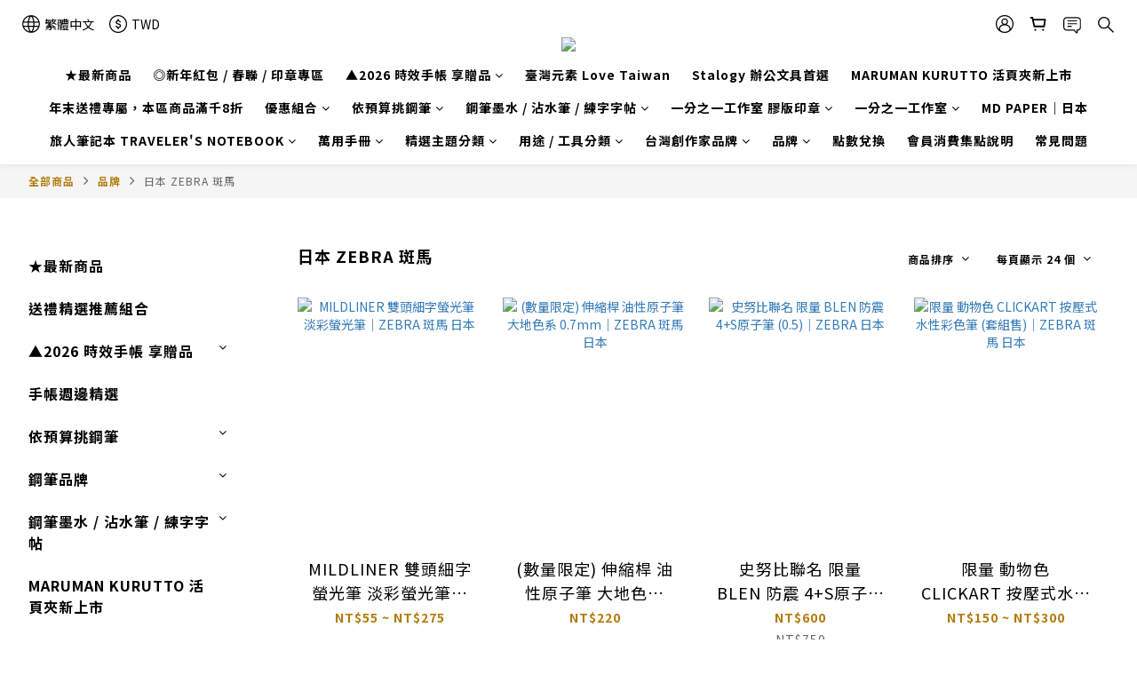

--- FILE ---
content_type: text/html; charset=utf-8
request_url: https://www.ihaveapen11.com/categories/japan-zebra
body_size: 105343
content:
<!DOCTYPE html>
<html lang="zh-hant"><head>  <!-- prefetch dns -->
<meta http-equiv="x-dns-prefetch-control" content="on">
<link rel="dns-prefetch" href="https://cdn.shoplineapp.com">
<link rel="preconnect" href="https://cdn.shoplineapp.com" crossorigin>
<link rel="dns-prefetch" href="https://shoplineimg.com">
<link rel="preconnect" href="https://shoplineimg.com">
<link rel="dns-prefetch" href="https://shoplineimg.com">
<link rel="preconnect" href="https://shoplineimg.com" title="image-service-origin">

  <link rel="preload" href="https://cdn.shoplineapp.com/s/javascripts/currencies.js" as="script">





<!-- Wrap what we need here -->


<!-- SEO -->
  
      <title>日本 ZEBRA 斑馬</title>

      <meta name="keywords" content="日本筆,zebra,斑馬">

      <meta name="description" content="日本 ZEBRA 斑馬">



<!-- Meta -->
  
      <meta property="og:title" content="日本 ZEBRA 斑馬"/>

      <meta property="og:url" content="https://www.ihaveapen11.com/categories/japan-zebra">
      <link rel="canonical" href="https://www.ihaveapen11.com/categories/japan-zebra">
      <meta property="og:description" content="日本 ZEBRA 斑馬">

  <meta property="og:image" content="https://img.shoplineapp.com/media/image_clips/6369006d0dc2030013566e32/original.jpg?1667825773"/>



    <script type="application/ld+json">
    {"@context":"https://schema.org","@type":"WebSite","name":"有筆x鋼筆工作室","url":"https://www.ihaveapen11.com"}
    </script>


<!-- locale meta -->


  <meta name="viewport" content="width=device-width, initial-scale=1.0, viewport-fit=cover">
<meta name="mobile-web-app-capable" content="yes">
<meta name="format-detection" content="telephone=no" />
<meta name="google" value="notranslate">

<!-- Shop icon -->
  <link rel="shortcut icon" type="image/png" href="https://img.shoplineapp.com/media/image_clips/6368f1fdf55c7f002278072e/original.jpg?1667822077">




<!--- Site Ownership Data -->
    <meta property="fb:pages" content="https://www.facebook.com/IHAVEAPENSTUDIO/">
<!--- Site Ownership Data End-->

<!-- Styles -->


        <link rel="stylesheet" media="all" href="https://cdn.shoplineapp.com/assets/common-898e3d282d673c037e3500beff4d8e9de2ee50e01c27252b33520348e0b17da0.css" onload="" />

        <link rel="stylesheet" media="all" href="https://cdn.shoplineapp.com/assets/theme_varm-c0e3d0d6fb7b96bb3ef5619a348442e42ae2d161f7a76c28a7220b99834d2d70.css" onload="" />


    






  <link rel="stylesheet" media="all" href="https://cdn.shoplineapp.com/packs/css/intl_tel_input-0d9daf73.chunk.css" />








<script type="text/javascript">
  window.mainConfig = JSON.parse('{\"sessionId\":\"\",\"merchantId\":\"5f2a6b5d2c1b620020264616\",\"appCoreHost\":\"shoplineapp.com\",\"assetHost\":\"https://cdn.shoplineapp.com/packs/\",\"apiBaseUrl\":\"http://shoplineapp.com\",\"eventTrackApi\":\"https://events.shoplytics.com/api\",\"frontCommonsApi\":\"https://front-commons.shoplineapp.com/api\",\"appendToUrl\":\"\",\"env\":\"production\",\"merchantData\":{\"_id\":\"5f2a6b5d2c1b620020264616\",\"addon_limit_enabled\":true,\"base_country_code\":\"TW\",\"base_currency\":{\"id\":\"twd\",\"iso_code\":\"TWD\",\"alternate_symbol\":\"NT$\",\"name\":\"New Taiwan Dollar\",\"symbol_first\":true,\"subunit_to_unit\":1},\"base_currency_code\":\"TWD\",\"beta_feature_keys\":[],\"brand_home_url\":\"https://www.ihaveapen11.com\",\"checkout_setting\":{\"enable_membership_autocheck\":true,\"enable_subscription_autocheck\":false,\"enforce_user_login_on_checkout\":true},\"current_plan_key\":\"basket\",\"current_theme_key\":\"varm\",\"delivery_option_count\":5,\"enabled_stock_reminder\":false,\"handle\":\"afaye36364\",\"identifier\":\"\",\"instagram_access_token\":\"\",\"instagram_id\":\"\",\"invoice_activation\":\"inactive\",\"is_image_service_enabled\":true,\"mobile_logo_media_url\":\"https://img.shoplineapp.com/media/image_clips/6368f3ebf1dff9002506de52/original.jpg?1667822571\",\"name\":\"有筆x鋼筆工作室\",\"order_setting\":{\"invoice_activation\":\"inactive\",\"short_message_activation\":\"inactive\",\"default_out_of_stock_reminder\":false,\"auto_cancel_expired_orders\":true,\"auto_revert_credit\":true,\"enabled_order_auth_expiry\":true,\"enforce_user_login_on_checkout\":true,\"enable_order_split_einvoice_reissue\":false,\"no_duplicate_uniform_invoice\":false,\"checkout_without_email\":false,\"hourly_auto_invoice\":false,\"enabled_location_id\":false,\"enabled_sf_hidden_product_name\":false,\"customer_return_order\":{\"enabled\":false,\"available_return_days\":\"7\"},\"customer_cancel_order\":{\"enabled\":false,\"auto_revert_credit\":false},\"custom_fields\":[{\"type\":\"textarea\",\"label\":\"＊若遇上「國定假日」，出貨及配送需較長工作天，急單請留意勿在連假下單喔！\\n本店支援 line pay 付款，歡迎使用 line pay 進行結帳。\",\"display_type\":\"text_field\",\"name_translations\":{\"zh-hant\":\"＊若遇上「國定假日」，出貨及配送需較長工作天，急單請留意勿在連假下單喔！\\n本店支援 LINE Pay 付款，歡迎使用 LINE Pay 進行結帳。\"},\"hint_translations\":{\"en\":\"\",\"zh-hant\":\"\",\"zh-hk\":\"\",\"zh-cn\":\"\",\"zh-tw\":\"\",\"vi\":\"\",\"ms\":\"\",\"ja\":\"\",\"th\":\"\",\"id\":\"\",\"de\":\"\",\"fr\":\"\"}}],\"invoice\":{\"tax_id\":\"\"},\"facebook_messenging\":{\"status\":\"deactivated\"},\"status_update_sms\":{\"status\":\"deactivated\"},\"private_info_handle\":{\"enabled\":false,\"custom_fields_enabled\":false}},\"payment_method_count\":12,\"product_setting\":{\"enabled_product_review\":true,\"variation_display\":\"swatches\",\"price_range_enabled\":true,\"enabled_pos_product_customized_price\":false,\"enabled_pos_product_price_tier\":false,\"preorder_add_to_cart_button_display\":\"depend_on_stock\"},\"promotion_setting\":{\"show_promotion_reminder\":true,\"multi_order_discount_strategy\":\"order_or_tier_promotion\",\"order_promotions_ignore_exclude_product\":true,\"order_gift_threshold_mode\":\"after_price_discounts\",\"order_free_shipping_threshold_mode\":\"after_all_discounts\",\"category_item_gift_threshold_mode\":\"before_discounts\",\"category_item_free_shipping_threshold_mode\":\"before_discounts\"},\"rollout_keys\":[\"2FA_google_authenticator\",\"3_layer_category\",\"3_layer_navigation\",\"3_layer_variation\",\"711_CB_13countries\",\"711_CB_pickup_TH\",\"711_c2b_report_v2\",\"711_cross_delivery\",\"AdminCancelRecurringSubscription_V1\",\"MC_manual_order\",\"MO_Apply_Coupon_Code\",\"StaffCanBeDeleted_V1\",\"SummaryStatement_V1\",\"UTM_export\",\"UTM_register\",\"abandoned_cart_notification\",\"add_system_fontstyle\",\"add_to_cart_revamp\",\"addon_products_limit_10\",\"addon_products_limit_unlimited\",\"addon_quantity\",\"address_format_batch2\",\"address_format_jp\",\"address_format_my\",\"address_format_us\",\"address_format_vn\",\"admin_app_extension\",\"admin_clientele_profile\",\"admin_custom_domain\",\"admin_image_service\",\"admin_logistic_bank_account\",\"admin_manual_order\",\"admin_realtime\",\"admin_vietnam_dong\",\"adminapp_order_form\",\"adminapp_wa_contacts_list\",\"ads_system_new_tab\",\"adyen_my_sc\",\"affiliate_by_product\",\"affiliate_dashboard\",\"affiliate_kol_report_appstore\",\"alipay_hk_sc\",\"android_pos_agent_clockin_n_out\",\"android_pos_purchase_order_partial_in_storage\",\"android_pos_save_send_receipt\",\"android_pos_v2_force_upgrade_version_1-50-0_date_2025-08-30\",\"app_categories_filtering\",\"app_multiplan\",\"app_subscription_prorated_billing\",\"apply_multi_order_discount\",\"apps_store\",\"apps_store_blog\",\"apps_store_fb_comment\",\"apps_store_wishlist\",\"appstore_free_trial\",\"archive_order_data\",\"archive_order_ui\",\"assign_products_to_category\",\"auth_flow_revamp\",\"auto_credit\",\"auto_credit_notify\",\"auto_credit_percentage\",\"auto_credit_recurring\",\"auto_reply_comment\",\"auto_save_sf_plus_address\",\"availability_buy_online_pickup_instore\",\"availability_preview_buy_online_pickup_instore\",\"back_in_stock_appstore\",\"back_in_stock_notify\",\"basket_comparising_link_CNY\",\"basket_comparising_link_HKD\",\"basket_comparising_link_TWD\",\"basket_invoice_field\",\"basket_pricing_page_cny\",\"basket_pricing_page_hkd\",\"basket_pricing_page_myr\",\"basket_pricing_page_sgd\",\"basket_pricing_page_thb\",\"basket_pricing_page_twd\",\"basket_pricing_page_usd\",\"basket_pricing_page_vnd\",\"basket_subscription_coupon\",\"basket_subscription_email\",\"bianco_setting\",\"bidding_select_product\",\"bing_ads\",\"birthday_format_v2\",\"block_gtm_for_lighthouse\",\"blog\",\"blog_app\",\"blog_revamp_admin\",\"blog_revamp_admin_category\",\"blog_revamp_doublewrite\",\"blog_revamp_related_products\",\"blog_revamp_shop_category\",\"blog_revamp_singleread\",\"breadcrumb\",\"broadcast_addfilter\",\"broadcast_advanced_filters\",\"broadcast_analytics\",\"broadcast_center\",\"broadcast_clone\",\"broadcast_email_html\",\"broadcast_facebook_template\",\"broadcast_line_template\",\"broadcast_preset_time\",\"broadcast_to_unsubscribers_sms\",\"broadcast_unsubscribe_email\",\"bulk_action_customer\",\"bulk_action_product\",\"bulk_assign_point\",\"bulk_import_multi_lang\",\"bulk_payment_delivery_setting\",\"bulk_printing_labels_711C2C\",\"bulk_update_dynamic_fields\",\"bulk_update_job\",\"bulk_update_new_fields\",\"bulk_update_product_download_with_filter\",\"bulk_update_tag\",\"bundle_add_type\",\"bundle_group\",\"bundle_page\",\"bundle_pricing\",\"bundle_promotion_apply_enhancement\",\"bundle_stackable\",\"buy_button\",\"buy_now_button\",\"buyandget_promotion\",\"callback_service\",\"cancel_order_by_customer\",\"cancel_order_by_customer_v2\",\"cart_addon\",\"cart_addon_condition\",\"cart_addon_limit\",\"cart_use_product_service\",\"cart_uuid\",\"category_banner_multiple\",\"category_limit_unlimited\",\"category_sorting\",\"channel_fb\",\"channel_integration\",\"channel_line\",\"charge_shipping_fee_by_product_qty\",\"chat_widget\",\"chat_widget_facebook\",\"chat_widget_livechat\",\"checkout_membercheckbox_toggle\",\"checkout_setting\",\"cn_pricing_page_2019\",\"combine_orders_app\",\"component_h1_tag\",\"connect_new_facebookpage\",\"consolidated_billing\",\"cookie_consent\",\"country_code\",\"coupon_center_back_to_cart\",\"coupon_notification\",\"coupon_v2\",\"create_staff_revamp\",\"credit_amount_condition_hidden\",\"credit_campaign\",\"credit_condition_5_tier_ec\",\"credit_installment_payment_fee_hidden\",\"credit_point_report\",\"credit_point_triggerpoint\",\"crm_email_custom\",\"crm_notify_preview\",\"crm_sms_custom\",\"crm_sms_notify\",\"cross_shop_tracker\",\"custom_css\",\"custom_home_delivery_tw\",\"custom_notify\",\"custom_order_export\",\"customer_advanced_filter\",\"customer_coupon\",\"customer_custom_field_limit_5\",\"customer_data_secure\",\"customer_edit\",\"customer_export_v2\",\"customer_group\",\"customer_group_analysis\",\"customer_group_broadcast\",\"customer_group_filter_p2\",\"customer_group_filter_p3\",\"customer_group_regenerate\",\"customer_group_sendcoupon\",\"customer_group_smartrfm_filter\",\"customer_import_50000_failure_report\",\"customer_import_v2\",\"customer_import_v3\",\"customer_list\",\"customer_new_report\",\"customer_referral\",\"customer_referral_notify\",\"customer_search_match\",\"customer_tag\",\"dashboard_v2\",\"dashboard_v2_revamp\",\"date_picker_v2\",\"deep_link_support_linepay\",\"deep_link_support_payme\",\"deep_search\",\"default_theme_ultrachic\",\"delivery_time\",\"delivery_time_with_quantity\",\"design_submenu\",\"dev_center_app_store\",\"disable_footer_brand\",\"disable_old_upgrade_reminder\",\"domain_applicable\",\"doris_bien_setting\",\"dusk_setting\",\"ec_order_unlimit\",\"ecpay_expirydate\",\"ecpay_payment_gateway\",\"einvoice_bulk_update\",\"einvoice_edit\",\"einvoice_list_by_day\",\"einvoice_newlogic\",\"email_credit_expire_notify\",\"email_custom\",\"email_member_forget_password_notify\",\"email_member_register_notify\",\"email_order_notify\",\"email_verification\",\"enable_body_script\",\"enable_calculate_api_promotion_apply\",\"enable_calculate_api_promotion_filter\",\"enable_cart_api\",\"enable_cart_service\",\"enable_corejs_splitting\",\"enable_lazysizes_image_tag\",\"enable_new_css_bundle\",\"enable_order_status_callback_revamp_for_promotion\",\"enable_order_status_callback_revamp_for_storefront\",\"enable_promotion_usage_record\",\"enable_shopjs_splitting\",\"enhanced_catalog_feed\",\"exclude_product\",\"exclude_product_v2\",\"execute_shipment_permission\",\"export_inventory_report_v2\",\"express_cart\",\"express_checkout_pages\",\"facebook_ads\",\"facebook_dia\",\"facebook_line_promotion_notify\",\"facebook_login\",\"facebook_messenger_subscription\",\"facebook_notify\",\"facebook_pixel_manager\",\"fb_broadcast\",\"fb_broadcast_sc\",\"fb_broadcast_sc_p2\",\"fb_comment_app\",\"fb_entrance_optimization\",\"fb_feed_unlimit\",\"fb_group\",\"fb_multi_category_feed\",\"fb_offline_conversions_api\",\"fb_pixel_matching\",\"fb_pixel_v2\",\"fb_post_management\",\"fb_product_set\",\"fb_ssapi\",\"fb_sub_button\",\"fbe_oe\",\"fbe_shop\",\"fbe_v2\",\"fbe_v2_edit\",\"feature_alttag_phase1\",\"feature_alttag_phase2\",\"flash_price_campaign\",\"fm_order_receipt\",\"fmt_c2c_newlabel\",\"fmt_revision\",\"footer_builder\",\"footer_builder_new\",\"form_builder\",\"form_builder_access\",\"form_builder_user_management\",\"form_builder_v2_elements\",\"form_builder_v2_receiver\",\"form_builder_v2_report\",\"freeshipping_promotion_condition\",\"get_coupon\",\"get_promotions_by_cart\",\"gift_promotion_condition\",\"gift_shipping_promotion_discount_condition\",\"gifts_limit_10\",\"gifts_limit_unlimited\",\"gmv_revamp\",\"godaddy\",\"google_ads_api\",\"google_ads_manager\",\"google_analytics_4\",\"google_analytics_manager\",\"google_dynamic_remarketing_tag\",\"google_enhanced_conversions\",\"google_preorder_feed\",\"google_product_category_3rdlayer\",\"google_recaptcha\",\"google_remarketing_manager\",\"google_signup_login\",\"google_tag_manager\",\"gp_tw_sc\",\"group_url_bind_post_live\",\"h2_tag_phase1\",\"hct_logistics_bills_report\",\"hidden_product\",\"hidden_product_p2\",\"hide_credit_point_record_balance\",\"hk_pricing_page_2019\",\"hkd_pricing_page_disabled_2020\",\"ig_browser_notify\",\"ig_live\",\"ig_login_entrance\",\"ig_new_api\",\"image_gallery\",\"image_gallery_p2\",\"image_host_by_region\",\"image_limit_100000\",\"image_limit_30000\",\"image_widget_mobile\",\"increase_variation_limit\",\"instagram_create_post\",\"instagram_post_sales\",\"instant_order_form\",\"integrated_label_711\",\"integrated_sfexpress\",\"integration_one\",\"inventory_change_reason\",\"inventory_search_v2\",\"job_api_products_export\",\"job_api_user_export\",\"job_product_import\",\"jquery_v3\",\"kingsman_v2_setting\",\"layout_engine_service_kingsman_blogs\",\"layout_engine_service_kingsman_member_center\",\"layout_engine_service_kingsman_pdp\",\"layout_engine_service_kingsman_plp\",\"layout_engine_service_kingsman_promotions\",\"line_abandon_notification\",\"line_ads_tag\",\"line_broadcast\",\"line_login\",\"line_login_mobile\",\"line_point_cpa_tag\",\"line_shopping_new_fields\",\"live_after_keyword\",\"live_announce_bids\",\"live_announce_buyer\",\"live_bidding\",\"live_bulk_checkoutlink\",\"live_bulk_edit\",\"live_checkout_notification\",\"live_checkout_notification_all\",\"live_checkout_notification_message\",\"live_comment_discount\",\"live_comment_robot\",\"live_create_product_v2\",\"live_crosspost\",\"live_dashboard_product\",\"live_event_discount\",\"live_exclusive_price\",\"live_fb_group\",\"live_fhd_video\",\"live_general_settings\",\"live_group_event\",\"live_host_panel\",\"live_ig_messenger_broadcast\",\"live_ig_product_recommend\",\"live_im_switch\",\"live_keyword_switch\",\"live_line_broadcast\",\"live_line_multidisplay\",\"live_luckydraw_enhancement\",\"live_messenger_broadcast\",\"live_order_block\",\"live_print_advanced\",\"live_product_recommend\",\"live_shopline_keyword\",\"live_stream_settings\",\"locale_revamp\",\"logistic_bill_v2_711_b2c\",\"logistic_bill_v2_711_c2c\",\"logo_favicon\",\"luckydraw_products\",\"luckydraw_qualification\",\"manual_activation\",\"manual_order\",\"manual_order_7-11\",\"manual_order_ec_to_sc\",\"manually_bind_post\",\"marketing_affiliate\",\"marketing_affiliate_p2\",\"mc-history-instant\",\"mc_711crossborder\",\"mc_ad_tag\",\"mc_assign_message\",\"mc_auto_bind_member\",\"mc_autoreply_question\",\"mc_broadcast\",\"mc_bulk_read\",\"mc_chatbot_template\",\"mc_delete_message\",\"mc_edit_cart\",\"mc_history_instant\",\"mc_history_post\",\"mc_im\",\"mc_inbox_autoreply\",\"mc_instant_notifications\",\"mc_invoicetitle_optional\",\"mc_keyword_autotagging\",\"mc_line_broadcast\",\"mc_line_cart\",\"mc_logistics_hct\",\"mc_logistics_tcat\",\"mc_manage_blacklist\",\"mc_mark_todo\",\"mc_new_menu\",\"mc_phone_tag\",\"mc_reminder_unpaid\",\"mc_reply_pic\",\"mc_setting_message\",\"mc_setting_orderform\",\"mc_shop_message_refactor\",\"mc_sort_waitingtime\",\"mc_sort_waitingtime_new\",\"mc_tw_invoice\",\"media_gcp_upload\",\"member_center_profile_revamp\",\"member_import_notify\",\"member_info_reward\",\"member_info_reward_subscription\",\"member_password_setup_notify\",\"member_points\",\"member_points_notify\",\"membership_tier_double_write\",\"memebr_center_point_credit_revamp\",\"menu_limit_100\",\"menu_limit_unlimited\",\"merchant_automatic_payment_setting\",\"message_center_v3\",\"message_revamp\",\"mo_remove_discount\",\"mobile_and_email_signup\",\"mobile_signup_p2\",\"modularize_address_format\",\"molpay_credit_card\",\"multi_lang\",\"multicurrency\",\"my_pricing_page_2019\",\"myapp_reauth_alert\",\"myr_pricing_page_disabled_2020\",\"new_app_subscription\",\"new_layout_for_mobile_and_pc\",\"new_onboarding_flow\",\"new_return_management\",\"new_settings_apply_all_promotion\",\"new_signup_flow\",\"new_sinopac_3d\",\"notification_custom_sending_time\",\"npb_theme_philia\",\"npb_widget_font_size_color\",\"ob_revamp\",\"ob_sgstripe\",\"ob_twecpay\",\"oceanpay\",\"old_fbe_removal\",\"onboarding_basketplan\",\"onboarding_handle\",\"one_new_filter\",\"one_page_store\",\"one_page_store_1000\",\"one_page_store_checkout\",\"one_page_store_clone\",\"one_page_store_product_set\",\"online_credit_redemption_toggle\",\"online_store_design\",\"online_store_design_setup_guide_basketplan\",\"order_add_to_cart\",\"order_archive_calculation_revamp_crm_amount\",\"order_archive_calculation_revamp_crm_member\",\"order_archive_product_testing\",\"order_archive_testing\",\"order_archive_testing_crm\",\"order_archive_testing_order_details\",\"order_archive_testing_return_order\",\"order_confirmation_slip_upload\",\"order_custom_field_limit_5\",\"order_custom_notify\",\"order_decoupling_product_revamp\",\"order_discount_stackable\",\"order_export_366day\",\"order_export_v2\",\"order_filter_shipped_date\",\"order_message_broadcast\",\"order_new_source\",\"order_promotion_split\",\"order_search_custom_field\",\"order_search_sku\",\"order_select_across_pages\",\"order_sms_notify\",\"order_split\",\"order_status_non_automation\",\"order_status_tag_color\",\"order_tag\",\"orderemail_new_logic\",\"other_custom_notify\",\"out_of_stock_order\",\"page_builder_revamp\",\"page_builder_revamp_theme_setting\",\"page_builder_revamp_theme_setting_initialized\",\"page_builder_section_cache_enabled\",\"page_builder_widget_accordion\",\"page_builder_widget_blog\",\"page_builder_widget_category\",\"page_builder_widget_collage\",\"page_builder_widget_countdown\",\"page_builder_widget_custom_liquid\",\"page_builder_widget_instagram\",\"page_builder_widget_product_text\",\"page_builder_widget_subscription\",\"page_builder_widget_video\",\"page_limit_unlimited\",\"page_use_product_service\",\"page_view_cache\",\"pakpobox\",\"partial_free_shipping\",\"payme\",\"payment_condition\",\"payment_fee_config\",\"payment_image\",\"payment_slip_notify\",\"paypal_upgrade\",\"pdp_image_lightbox\",\"pdp_image_lightbox_icon\",\"pending_subscription\",\"philia_setting\",\"pickup_remember_store\",\"plp_label_wording\",\"plp_product_seourl\",\"plp_variation_selector\",\"plp_wishlist\",\"point_campaign\",\"point_redeem_to_cash\",\"pos_only_product_settings\",\"pos_retail_store_price\",\"pos_setup_guide_basketplan\",\"post_cancel_connect\",\"post_commerce_stack_comment\",\"post_fanpage_luckydraw\",\"post_fb_group\",\"post_general_setting\",\"post_lock_pd\",\"post_sales_dashboard\",\"postsale_auto_reply\",\"postsale_create_post\",\"postsale_ig_auto_reply\",\"postsales_connect_multiple_posts\",\"preorder_limit\",\"preset_publish\",\"price_discount_label_plp\",\"product_available_time\",\"product_cost_permission\",\"product_feed_info\",\"product_feed_manager_availability\",\"product_feed_revamp\",\"product_index_v2\",\"product_info\",\"product_limit_1000\",\"product_limit_unlimited\",\"product_log_v2\",\"product_page_limit_10\",\"product_quantity_update\",\"product_recommendation_abtesting\",\"product_revamp_doublewrite\",\"product_revamp_singleread\",\"product_review_import\",\"product_review_import_installable\",\"product_review_plp\",\"product_review_reward\",\"product_search\",\"product_set_revamp\",\"product_set_v2_enhancement\",\"product_summary\",\"promotion_blacklist\",\"promotion_filter_by_date\",\"promotion_first_purchase\",\"promotion_first_purchase_channel\",\"promotion_hour\",\"promotion_limit_100\",\"promotion_limit_unlimited\",\"promotion_minitem\",\"promotion_page\",\"promotion_page_reminder\",\"promotion_page_seo_button\",\"promotion_record_archive_test\",\"promotion_reminder\",\"promotion_revamp_phase1-1\",\"purchase_limit_campaign\",\"quick_answer\",\"recaptcha_reset_pw\",\"redirect_301_settings\",\"rejected_bill_reminder\",\"remove_fblike_sc\",\"repay_cookie\",\"replace_janus_interface\",\"replace_lms_old_oa_interface\",\"reports\",\"revert_credit\",\"revert_credit_p2\",\"revert_credit_status\",\"sales_dashboard\",\"sangria_setting\",\"sc_advanced_keyword\",\"sc_alipay_standard\",\"sc_atm\",\"sc_auto_bind_member\",\"sc_autodetect_address\",\"sc_autodetect_paymentslip\",\"sc_autoreply_icebreaker\",\"sc_clearcart\",\"sc_clearcart_all\",\"sc_comment_label\",\"sc_comment_list\",\"sc_conversations_statistics_sunset\",\"sc_download_adminapp\",\"sc_group_pm_commentid\",\"sc_group_webhook\",\"sc_intercom\",\"sc_list_search\",\"sc_mo_711emap\",\"sc_outstock_msg\",\"sc_overall_statistics_api_v3\",\"sc_pickup\",\"sc_product_set\",\"sc_product_variation\",\"sc_slp_subscription_promotion\",\"sc_standard\",\"sc_store_pickup\",\"sc_wa_message_report\",\"scheduled_home_page\",\"search_function_image_gallery\",\"security_center\",\"select_all_customer\",\"select_all_inventory\",\"send_coupon_notification\",\"session_expiration_period\",\"setup_guide_basketplan\",\"sfexpress_centre\",\"sfexpress_eflocker\",\"sfexpress_service\",\"sfexpress_store\",\"sg_onboarding_currency\",\"share_cart_link\",\"shop_builder_plp\",\"shop_category_filter\",\"shop_category_filter_bulk_action\",\"shop_product_search_rate_limit\",\"shop_related_recaptcha\",\"shop_template_advanced_setting\",\"shopback_cashback\",\"shopline_captcha\",\"shopline_email_captcha\",\"shopline_product_reviews\",\"shoplytics_api_ordersales_v4\",\"shoplytics_api_psa_wide_table\",\"shoplytics_benchmark\",\"shoplytics_broadcast_api_v3\",\"shoplytics_channel_store_permission\",\"shoplytics_credit_analysis\",\"shoplytics_customer_refactor_api_v3\",\"shoplytics_date_picker_v2\",\"shoplytics_event_realtime_refactor_api_v3\",\"shoplytics_events_api_v3\",\"shoplytics_export_flex\",\"shoplytics_homepage_v2\",\"shoplytics_invoices_api_v3\",\"shoplytics_lite\",\"shoplytics_membership_tier_growth\",\"shoplytics_orders_api_v3\",\"shoplytics_ordersales_v3\",\"shoplytics_payments_api_v3\",\"shoplytics_pro\",\"shoplytics_product_revamp_api_v3\",\"shoplytics_promotions_api_v3\",\"shoplytics_psa_multi_stores_export\",\"shoplytics_psa_sub_categories\",\"shoplytics_rfim_enhancement_v3\",\"shoplytics_session_metrics\",\"shoplytics_staff_api_v3\",\"shoplytics_to_hd\",\"shopping_session_enabled\",\"signin_register_revamp\",\"skya_setting\",\"sl_admin_inventory_count\",\"sl_admin_inventory_transfer\",\"sl_admin_purchase_order\",\"sl_admin_supplier\",\"sl_logistics_bulk_action\",\"sl_logistics_fmt_freeze\",\"sl_logistics_modularize\",\"sl_payment_alipay\",\"sl_payment_cc\",\"sl_payment_standard_v2\",\"sl_payment_type_check\",\"sl_payments_apple_pay\",\"sl_payments_cc_promo\",\"sl_payments_my_cc\",\"sl_payments_my_fpx\",\"sl_payments_sg_cc\",\"sl_payments_tw_cc\",\"sl_pos\",\"sl_pos_SHOPLINE_Payments_tw\",\"sl_pos_admin\",\"sl_pos_admin_cancel_order\",\"sl_pos_admin_delete_order\",\"sl_pos_admin_inventory_transfer\",\"sl_pos_admin_order_archive_testing\",\"sl_pos_admin_purchase_order\",\"sl_pos_admin_register_shift\",\"sl_pos_admin_staff\",\"sl_pos_agent_by_channel\",\"sl_pos_agent_clockin_n_out\",\"sl_pos_agent_performance\",\"sl_pos_android_A4_printer\",\"sl_pos_android_check_cart_items_with_local_db\",\"sl_pos_android_order_reduction\",\"sl_pos_android_receipt_enhancement\",\"sl_pos_app_order_archive_testing\",\"sl_pos_app_transaction_filter_enhance\",\"sl_pos_apps_store\",\"sl_pos_bugfender_log_reduction\",\"sl_pos_bulk_import_update_enhancement\",\"sl_pos_check_duplicate_create_order\",\"sl_pos_claim_coupon\",\"sl_pos_convert_order_to_cart_by_snapshot\",\"sl_pos_credit_redeem\",\"sl_pos_customerID_duplicate_check\",\"sl_pos_customer_info_enhancement\",\"sl_pos_customized_price\",\"sl_pos_disable_touchid_unlock\",\"sl_pos_discount\",\"sl_pos_einvoice_alert\",\"sl_pos_einvoice_refactor\",\"sl_pos_feature_permission\",\"sl_pos_force_upgrade_1-109-0\",\"sl_pos_force_upgrade_1-110-1\",\"sl_pos_free_gifts_promotion\",\"sl_pos_from_Swift_to_OC\",\"sl_pos_iOS_A4_printer\",\"sl_pos_iOS_app_transaction_filter_enhance\",\"sl_pos_iOS_cashier_revamp_cart\",\"sl_pos_iOS_cashier_revamp_product_list\",\"sl_pos_iPadOS_version_upgrade_remind_16_0_0\",\"sl_pos_initiate_couchbase\",\"sl_pos_inventory_count\",\"sl_pos_inventory_count_difference_reason\",\"sl_pos_inventory_count_for_selected_products\",\"sl_pos_inventory_feature_module\",\"sl_pos_inventory_transfer_app_can_create_note_date\",\"sl_pos_inventory_transfer_insert_enhancement\",\"sl_pos_inventory_transfer_request\",\"sl_pos_invoice_carrier_scan\",\"sl_pos_invoice_product_name_filter\",\"sl_pos_invoice_swiftUI_revamp\",\"sl_pos_invoice_toast_show\",\"sl_pos_ios_receipt_info_enhancement\",\"sl_pos_ios_small_label_enhancement\",\"sl_pos_ios_version_upgrade_remind\",\"sl_pos_itc\",\"sl_pos_logo_terms_and_condition\",\"sl_pos_member_points\",\"sl_pos_multiple_payments\",\"sl_pos_new_report_customer_analysis\",\"sl_pos_new_report_daily_payment_methods\",\"sl_pos_new_report_overview\",\"sl_pos_new_report_product_preorder\",\"sl_pos_new_report_transaction_detail\",\"sl_pos_no_minimum_age\",\"sl_pos_one_einvoice_setting\",\"sl_pos_order_reduction\",\"sl_pos_order_refactor_admin\",\"sl_pos_order_upload_using_pos_service\",\"sl_pos_partial_return\",\"sl_pos_password_setting_refactor\",\"sl_pos_payment\",\"sl_pos_payment_method_picture\",\"sl_pos_payment_method_prioritized_and_hidden\",\"sl_pos_payoff_preorder\",\"sl_pos_pin_products\",\"sl_pos_product_add_to_cart_refactor\",\"sl_pos_product_set\",\"sl_pos_product_variation_ui\",\"sl_pos_promotion\",\"sl_pos_promotion_by_channel\",\"sl_pos_purchase_order_onlinestore\",\"sl_pos_purchase_order_partial_in_storage\",\"sl_pos_receipt_enhancement\",\"sl_pos_receipt_information\",\"sl_pos_receipt_preorder_return_enhancement\",\"sl_pos_receipt_swiftUI_revamp\",\"sl_pos_register_shift\",\"sl_pos_report_shoplytics_psi\",\"sl_pos_revert_credit\",\"sl_pos_save_send_receipt\",\"sl_pos_shopline_payment_invoice_new_flow\",\"sl_pos_show_coupon\",\"sl_pos_stock_refactor\",\"sl_pos_supplier_refactor\",\"sl_pos_terminal_bills\",\"sl_pos_terminal_settlement\",\"sl_pos_terminal_tw\",\"sl_pos_toast_revamp\",\"sl_pos_transaction_conflict\",\"sl_pos_transaction_view_admin\",\"sl_pos_transfer_onlinestore\",\"sl_pos_user_permission\",\"sl_pos_variation_setting_refactor\",\"sl_purchase_order_search_create_enhancement\",\"slp_bank_promotion\",\"slp_product_subscription\",\"slp_remember_credit_card\",\"slp_swap\",\"smart_omo_appstore\",\"smart_product_recommendation\",\"smart_product_recommendation_regular\",\"smart_recommended_related_products\",\"sms_broadcast\",\"sms_custom\",\"sms_with_shop_name\",\"social_channel_revamp\",\"social_channel_user\",\"social_name_in_order\",\"split_order_applied_creditpoint\",\"sso_lang_th\",\"sso_lang_vi\",\"staff_elasticsearch\",\"staff_limit_5\",\"staff_service_migration\",\"static_resource_host_by_region\",\"stop_slp_approvedemail\",\"store_pick_up\",\"storefront_app_extension\",\"storefront_return\",\"stripe_3d_secure\",\"stripe_3ds_cny\",\"stripe_3ds_hkd\",\"stripe_3ds_myr\",\"stripe_3ds_sgd\",\"stripe_3ds_thb\",\"stripe_3ds_usd\",\"stripe_3ds_vnd\",\"stripe_google_pay\",\"stripe_payment_intents\",\"stripe_radar\",\"stripe_subscription_my_account\",\"structured_data\",\"sub_sgstripe\",\"subscription_config_edit\",\"subscription_config_edit_delivery_payment\",\"subscription_currency\",\"tappay_3D_secure\",\"tappay_sdk_v2_3_2\",\"tappay_sdk_v3\",\"tax_inclusive_setting\",\"taxes_settings\",\"tcat_711pickup_sl_logisitics\",\"tcat_logistics_bills_report\",\"tcat_newlabel\",\"th_pricing_page_2020\",\"thb_pricing_page_disabled_2020\",\"theme_bianco\",\"theme_doris_bien\",\"theme_kingsman_v2\",\"theme_level_3\",\"theme_sangria\",\"theme_ultrachic\",\"tnc-checkbox\",\"toggle_mobile_category\",\"tw_app_shopback_cashback\",\"tw_fm_sms\",\"tw_pricing_page_2019\",\"tw_stripe_subscription\",\"twd_pricing_page_disabled_2020\",\"uc_integration\",\"uc_v2_endpoints\",\"ultra_setting\",\"unified_admin\",\"use_ngram_for_order_search\",\"user_center_social_channel\",\"user_credits\",\"variant_image_selector\",\"variant_saleprice_cost_weight\",\"variation_label_swatches\",\"varm_setting\",\"vn_pricing_page_2020\",\"vnd_pricing_page_disabled_2020\",\"whatsapp_extension\",\"whatsapp_order_form\",\"whatsapp_orderstatus_toggle\",\"wishlist_app\",\"yahoo_dot\",\"zotabox_installable\"],\"shop_default_home_url\":\"https://afaye36364.shoplineapp.com\",\"shop_status\":\"open\",\"show_sold_out\":true,\"sl_payment_merchant_id\":\"1559505846990405632\",\"supported_languages\":[\"en\",\"zh-hant\"],\"tags\":[\"book\"],\"time_zone\":\"Asia/Taipei\",\"updated_at\":\"2026-01-25T17:19:57.605Z\",\"user_setting\":{\"_id\":\"5f2a6b5d6a8998004e734c3b\",\"created_at\":\"2020-08-05T08:18:37.487Z\",\"data\":{\"enable_user_credit\":true,\"enable_member_point\":true,\"signup_method\":\"email\",\"sms_verification\":{\"status\":\"false\"},\"email_verification\":{\"status\":\"false\"},\"login_with_verification\":{\"status\":\"false\"},\"member_info_reward\":{\"enabled\":false,\"coupons\":{\"enabled\":false}},\"send_birthday_credit_period\":\"daily\"},\"item_type\":\"\",\"key\":\"users\",\"name\":null,\"owner_id\":\"5f2a6b5d2c1b620020264616\",\"owner_type\":\"Merchant\",\"publish_status\":\"published\",\"status\":\"active\",\"updated_at\":\"2023-07-30T05:45:13.761Z\",\"value\":null}},\"localeData\":{\"loadedLanguage\":{\"name\":\"繁體中文\",\"code\":\"zh-hant\"},\"supportedLocales\":[{\"name\":\"English\",\"code\":\"en\"},{\"name\":\"繁體中文\",\"code\":\"zh-hant\"}]},\"currentUser\":null,\"themeSettings\":{\"hide_language_selector\":false,\"is_multicurrency_enabled\":true,\"messages_enabled\":true,\"hide_languages\":\"\",\"mobile_categories_removed\":true,\"categories_collapsed\":true,\"mobile_categories_collapsed\":true,\"image_fill\":false,\"category_page\":\"24\",\"plp_variation_selector\":{\"enabled\":false,\"show_variation\":1},\"page_background\":\"FFFFFF\",\"page_text\":\"000000\",\"page_text_link\":\"000000\",\"announcement_background\":\"ff9855\",\"announcement_text\":\"ffffff\",\"header_background\":\"FFFFFF\",\"header_text\":\"000000\",\"header_icon\":\"000000\",\"primary_background\":\"b27b0c\",\"primary_text\":\"FFFFFF\",\"buy_now_background\":\"000000\",\"buy_now_text\":\"FFFFFF\",\"footer_background\":\"fcf0bc\",\"footer_text\":\"40372a\",\"footer_icon\":\"ffffff\",\"copyright_text\":\"40372a\",\"font_title\":\"Noto Sans\",\"font_size_title\":\"1\",\"font_paragraph\":\"Noto Sans\",\"font_size_paragraph\":\"1\",\"variation_image_selector_enabled\":false,\"variation_image_selector_variation\":1,\"hide_share_buttons\":true,\"goto_top\":true,\"enable_gdpr_cookies_banner\":false,\"updated_with_new_page_builder\":true,\"enabled_quick_cart\":true,\"opens_in_new_tab\":true,\"show_promotions_on_product\":true,\"product_promotion_label_background\":\"b27b0c\"},\"isMultiCurrencyEnabled\":true,\"features\":{\"plans\":{\"free\":{\"member_price\":false,\"cart_addon\":false,\"google_analytics_ecommerce\":false,\"membership\":false,\"shopline_logo\":true,\"user_credit\":{\"manaul\":false,\"auto\":false},\"variant_image_selector\":false},\"standard\":{\"member_price\":false,\"cart_addon\":false,\"google_analytics_ecommerce\":false,\"membership\":false,\"shopline_logo\":true,\"user_credit\":{\"manaul\":false,\"auto\":false},\"variant_image_selector\":false},\"starter\":{\"member_price\":false,\"cart_addon\":false,\"google_analytics_ecommerce\":false,\"membership\":false,\"shopline_logo\":true,\"user_credit\":{\"manaul\":false,\"auto\":false},\"variant_image_selector\":false},\"pro\":{\"member_price\":false,\"cart_addon\":false,\"google_analytics_ecommerce\":false,\"membership\":false,\"shopline_logo\":false,\"user_credit\":{\"manaul\":false,\"auto\":false},\"variant_image_selector\":false},\"business\":{\"member_price\":false,\"cart_addon\":false,\"google_analytics_ecommerce\":true,\"membership\":true,\"shopline_logo\":false,\"user_credit\":{\"manaul\":false,\"auto\":false},\"facebook_comments_plugin\":true,\"variant_image_selector\":false},\"basic\":{\"member_price\":false,\"cart_addon\":false,\"google_analytics_ecommerce\":false,\"membership\":false,\"shopline_logo\":false,\"user_credit\":{\"manaul\":false,\"auto\":false},\"variant_image_selector\":false},\"basic2018\":{\"member_price\":false,\"cart_addon\":false,\"google_analytics_ecommerce\":false,\"membership\":false,\"shopline_logo\":true,\"user_credit\":{\"manaul\":false,\"auto\":false},\"variant_image_selector\":false},\"sc\":{\"member_price\":false,\"cart_addon\":false,\"google_analytics_ecommerce\":true,\"membership\":false,\"shopline_logo\":true,\"user_credit\":{\"manaul\":false,\"auto\":false},\"facebook_comments_plugin\":true,\"facebook_chat_plugin\":true,\"variant_image_selector\":false},\"advanced\":{\"member_price\":false,\"cart_addon\":false,\"google_analytics_ecommerce\":true,\"membership\":false,\"shopline_logo\":false,\"user_credit\":{\"manaul\":false,\"auto\":false},\"facebook_comments_plugin\":true,\"facebook_chat_plugin\":true,\"variant_image_selector\":false},\"premium\":{\"member_price\":true,\"cart_addon\":true,\"google_analytics_ecommerce\":true,\"membership\":true,\"shopline_logo\":false,\"user_credit\":{\"manaul\":true,\"auto\":true},\"google_dynamic_remarketing\":true,\"facebook_comments_plugin\":true,\"facebook_chat_plugin\":true,\"wish_list\":true,\"facebook_messenger_subscription\":true,\"product_feed\":true,\"express_checkout\":true,\"variant_image_selector\":true},\"enterprise\":{\"member_price\":true,\"cart_addon\":true,\"google_analytics_ecommerce\":true,\"membership\":true,\"shopline_logo\":false,\"user_credit\":{\"manaul\":true,\"auto\":true},\"google_dynamic_remarketing\":true,\"facebook_comments_plugin\":true,\"facebook_chat_plugin\":true,\"wish_list\":true,\"facebook_messenger_subscription\":true,\"product_feed\":true,\"express_checkout\":true,\"variant_image_selector\":true},\"crossborder\":{\"member_price\":true,\"cart_addon\":true,\"google_analytics_ecommerce\":true,\"membership\":true,\"shopline_logo\":false,\"user_credit\":{\"manaul\":true,\"auto\":true},\"google_dynamic_remarketing\":true,\"facebook_comments_plugin\":true,\"facebook_chat_plugin\":true,\"wish_list\":true,\"facebook_messenger_subscription\":true,\"product_feed\":true,\"express_checkout\":true,\"variant_image_selector\":true},\"o2o\":{\"member_price\":true,\"cart_addon\":true,\"google_analytics_ecommerce\":true,\"membership\":true,\"shopline_logo\":false,\"user_credit\":{\"manaul\":true,\"auto\":true},\"google_dynamic_remarketing\":true,\"facebook_comments_plugin\":true,\"facebook_chat_plugin\":true,\"wish_list\":true,\"facebook_messenger_subscription\":true,\"product_feed\":true,\"express_checkout\":true,\"subscription_product\":true,\"variant_image_selector\":true}}},\"requestCountry\":\"US\",\"trackerEventData\":{\"Category ID\":\"612c89c7c3d78a003ef4e7da\"},\"isRecaptchaEnabled\":false,\"isRecaptchaEnterprise\":true,\"recaptchaEnterpriseSiteKey\":\"6LeMcv0hAAAAADjAJkgZLpvEiuc6migO0KyLEadr\",\"recaptchaEnterpriseCheckboxSiteKey\":\"6LfQVEEoAAAAAAzllcvUxDYhfywH7-aY52nsJ2cK\",\"recaptchaSiteKey\":\"6LeMcv0hAAAAADjAJkgZLpvEiuc6migO0KyLEadr\",\"currencyData\":{\"supportedCurrencies\":[{\"name\":\"$ HKD\",\"symbol\":\"$\",\"iso_code\":\"hkd\"},{\"name\":\"P MOP\",\"symbol\":\"P\",\"iso_code\":\"mop\"},{\"name\":\"¥ CNY\",\"symbol\":\"¥\",\"iso_code\":\"cny\"},{\"name\":\"$ TWD\",\"symbol\":\"$\",\"iso_code\":\"twd\"},{\"name\":\"$ USD\",\"symbol\":\"$\",\"iso_code\":\"usd\"},{\"name\":\"$ SGD\",\"symbol\":\"$\",\"iso_code\":\"sgd\"},{\"name\":\"€ EUR\",\"symbol\":\"€\",\"iso_code\":\"eur\"},{\"name\":\"$ AUD\",\"symbol\":\"$\",\"iso_code\":\"aud\"},{\"name\":\"£ GBP\",\"symbol\":\"£\",\"iso_code\":\"gbp\"},{\"name\":\"₱ PHP\",\"symbol\":\"₱\",\"iso_code\":\"php\"},{\"name\":\"RM MYR\",\"symbol\":\"RM\",\"iso_code\":\"myr\"},{\"name\":\"฿ THB\",\"symbol\":\"฿\",\"iso_code\":\"thb\"},{\"name\":\"د.إ AED\",\"symbol\":\"د.إ\",\"iso_code\":\"aed\"},{\"name\":\"¥ JPY\",\"symbol\":\"¥\",\"iso_code\":\"jpy\"},{\"name\":\"$ BND\",\"symbol\":\"$\",\"iso_code\":\"bnd\"},{\"name\":\"₩ KRW\",\"symbol\":\"₩\",\"iso_code\":\"krw\"},{\"name\":\"Rp IDR\",\"symbol\":\"Rp\",\"iso_code\":\"idr\"},{\"name\":\"₫ VND\",\"symbol\":\"₫\",\"iso_code\":\"vnd\"},{\"name\":\"$ CAD\",\"symbol\":\"$\",\"iso_code\":\"cad\"}],\"requestCountryCurrencyCode\":\"TWD\"},\"previousUrl\":\"\",\"checkoutLandingPath\":\"/cart\",\"webpSupported\":true,\"pageType\":\"products-index\",\"paypalCnClientId\":\"AYVtr8kMzEyRCw725vQM_-hheFyo1FuWeaup4KPSvU1gg44L-NG5e2PNcwGnMo2MLCzGRg4eVHJhuqBP\",\"efoxPayVersion\":\"1.0.60\",\"universalPaymentSDKUrl\":\"https://cdn.myshopline.com\",\"shoplinePaymentCashierSDKUrl\":\"https://cdn.myshopline.com/pay/paymentElement/1.7.1/index.js\",\"shoplinePaymentV2Env\":\"prod\",\"shoplinePaymentGatewayEnv\":\"prod\",\"currentPath\":\"/categories/japan-zebra\",\"isExceedCartLimitation\":null,\"familyMartEnv\":\"prod\",\"familyMartConfig\":{\"cvsname\":\"familymart.shoplineapp.com\"},\"familyMartFrozenConfig\":{\"cvsname\":\"familymartfreeze.shoplineapp.com\",\"cvslink\":\"https://familymartfreeze.shoplineapp.com/familymart_freeze_callback\",\"emap\":\"https://ecmfme.map.com.tw/ReceiveOrderInfo.aspx\"},\"pageIdentifier\":\"category\",\"staticResourceHost\":\"https://static.shoplineapp.com/\",\"facebookAppId\":\"467428936681900\",\"facebookSdkVersion\":\"v2.7\",\"criteoAccountId\":null,\"criteoEmail\":null,\"shoplineCaptchaEnv\":\"prod\",\"shoplineCaptchaPublicKey\":\"MIGfMA0GCSqGSIb3DQEBAQUAA4GNADCBiQKBgQCUXpOVJR72RcVR8To9lTILfKJnfTp+f69D2azJDN5U9FqcZhdYfrBegVRKxuhkwdn1uu6Er9PWV4Tp8tRuHYnlU+U72NRpb0S3fmToXL3KMKw/4qu2B3EWtxeh/6GPh3leTvMteZpGRntMVmJCJdS8PY1CG0w6QzZZ5raGKXQc2QIDAQAB\",\"defaultBlockedSmsCountries\":\"PS,MG,KE,AO,KG,UG,AZ,ZW,TJ,NG,GT,DZ,BD,BY,AF,LK,MA,EH,MM,EG,LV,OM,LT,UA,RU,KZ,KH,LY,ML,MW,IR,EE\"}');
</script>

  <script
    src="https://browser.sentry-cdn.com/6.8.0/bundle.tracing.min.js"
    integrity="sha384-PEpz3oi70IBfja8491RPjqj38s8lBU9qHRh+tBurFb6XNetbdvlRXlshYnKzMB0U"
    crossorigin="anonymous"
    defer
  ></script>
  <script
    src="https://browser.sentry-cdn.com/6.8.0/captureconsole.min.js"
    integrity="sha384-FJ5n80A08NroQF9DJzikUUhiCaQT2rTIYeJyHytczDDbIiejfcCzBR5lQK4AnmVt"
    crossorigin="anonymous"
    defer
  ></script>

<script>
  function sriOnError (event) {
    if (window.Sentry) window.Sentry.captureException(event);

    var script = document.createElement('script');
    var srcDomain = new URL(this.src).origin;
    script.src = this.src.replace(srcDomain, '');
    if (this.defer) script.setAttribute("defer", "defer");
    document.getElementsByTagName('head')[0].insertBefore(script, null);
  }
</script>

<script>window.lazySizesConfig={},Object.assign(window.lazySizesConfig,{lazyClass:"sl-lazy",loadingClass:"sl-lazyloading",loadedClass:"sl-lazyloaded",preloadClass:"sl-lazypreload",errorClass:"sl-lazyerror",iframeLoadMode:"1",loadHidden:!1});</script>
<script>!function(e,t){var a=t(e,e.document,Date);e.lazySizes=a,"object"==typeof module&&module.exports&&(module.exports=a)}("undefined"!=typeof window?window:{},function(e,t,a){"use strict";var n,i;if(function(){var t,a={lazyClass:"lazyload",loadedClass:"lazyloaded",loadingClass:"lazyloading",preloadClass:"lazypreload",errorClass:"lazyerror",autosizesClass:"lazyautosizes",fastLoadedClass:"ls-is-cached",iframeLoadMode:0,srcAttr:"data-src",srcsetAttr:"data-srcset",sizesAttr:"data-sizes",minSize:40,customMedia:{},init:!0,expFactor:1.5,hFac:.8,loadMode:2,loadHidden:!0,ricTimeout:0,throttleDelay:125};for(t in i=e.lazySizesConfig||e.lazysizesConfig||{},a)t in i||(i[t]=a[t])}(),!t||!t.getElementsByClassName)return{init:function(){},cfg:i,noSupport:!0};var s,o,r,l,c,d,u,f,m,y,h,z,g,v,p,C,b,A,E,_,w,M,N,x,L,W,S,B,T,F,R,D,k,H,O,P,$,q,I,U,j,G,J,K,Q,V=t.documentElement,X=e.HTMLPictureElement,Y="addEventListener",Z="getAttribute",ee=e[Y].bind(e),te=e.setTimeout,ae=e.requestAnimationFrame||te,ne=e.requestIdleCallback,ie=/^picture$/i,se=["load","error","lazyincluded","_lazyloaded"],oe={},re=Array.prototype.forEach,le=function(e,t){return oe[t]||(oe[t]=new RegExp("(\\s|^)"+t+"(\\s|$)")),oe[t].test(e[Z]("class")||"")&&oe[t]},ce=function(e,t){le(e,t)||e.setAttribute("class",(e[Z]("class")||"").trim()+" "+t)},de=function(e,t){var a;(a=le(e,t))&&e.setAttribute("class",(e[Z]("class")||"").replace(a," "))},ue=function(e,t,a){var n=a?Y:"removeEventListener";a&&ue(e,t),se.forEach(function(a){e[n](a,t)})},fe=function(e,a,i,s,o){var r=t.createEvent("Event");return i||(i={}),i.instance=n,r.initEvent(a,!s,!o),r.detail=i,e.dispatchEvent(r),r},me=function(t,a){var n;!X&&(n=e.picturefill||i.pf)?(a&&a.src&&!t[Z]("srcset")&&t.setAttribute("srcset",a.src),n({reevaluate:!0,elements:[t]})):a&&a.src&&(t.src=a.src)},ye=function(e,t){return(getComputedStyle(e,null)||{})[t]},he=function(e,t,a){for(a=a||e.offsetWidth;a<i.minSize&&t&&!e._lazysizesWidth;)a=t.offsetWidth,t=t.parentNode;return a},ze=(l=[],c=r=[],d=function(){var e=c;for(c=r.length?l:r,s=!0,o=!1;e.length;)e.shift()();s=!1},u=function(e,a){s&&!a?e.apply(this,arguments):(c.push(e),o||(o=!0,(t.hidden?te:ae)(d)))},u._lsFlush=d,u),ge=function(e,t){return t?function(){ze(e)}:function(){var t=this,a=arguments;ze(function(){e.apply(t,a)})}},ve=function(e){var t,n=0,s=i.throttleDelay,o=i.ricTimeout,r=function(){t=!1,n=a.now(),e()},l=ne&&o>49?function(){ne(r,{timeout:o}),o!==i.ricTimeout&&(o=i.ricTimeout)}:ge(function(){te(r)},!0);return function(e){var i;(e=!0===e)&&(o=33),t||(t=!0,(i=s-(a.now()-n))<0&&(i=0),e||i<9?l():te(l,i))}},pe=function(e){var t,n,i=99,s=function(){t=null,e()},o=function(){var e=a.now()-n;e<i?te(o,i-e):(ne||s)(s)};return function(){n=a.now(),t||(t=te(o,i))}},Ce=(_=/^img$/i,w=/^iframe$/i,M="onscroll"in e&&!/(gle|ing)bot/.test(navigator.userAgent),N=0,x=0,L=0,W=-1,S=function(e){L--,(!e||L<0||!e.target)&&(L=0)},B=function(e){return null==E&&(E="hidden"==ye(t.body,"visibility")),E||!("hidden"==ye(e.parentNode,"visibility")&&"hidden"==ye(e,"visibility"))},T=function(e,a){var n,i=e,s=B(e);for(p-=a,A+=a,C-=a,b+=a;s&&(i=i.offsetParent)&&i!=t.body&&i!=V;)(s=(ye(i,"opacity")||1)>0)&&"visible"!=ye(i,"overflow")&&(n=i.getBoundingClientRect(),s=b>n.left&&C<n.right&&A>n.top-1&&p<n.bottom+1);return s},R=ve(F=function(){var e,a,s,o,r,l,c,d,u,y,z,_,w=n.elements;if(n.extraElements&&n.extraElements.length>0&&(w=Array.from(w).concat(n.extraElements)),(h=i.loadMode)&&L<8&&(e=w.length)){for(a=0,W++;a<e;a++)if(w[a]&&!w[a]._lazyRace)if(!M||n.prematureUnveil&&n.prematureUnveil(w[a]))q(w[a]);else if((d=w[a][Z]("data-expand"))&&(l=1*d)||(l=x),y||(y=!i.expand||i.expand<1?V.clientHeight>500&&V.clientWidth>500?500:370:i.expand,n._defEx=y,z=y*i.expFactor,_=i.hFac,E=null,x<z&&L<1&&W>2&&h>2&&!t.hidden?(x=z,W=0):x=h>1&&W>1&&L<6?y:N),u!==l&&(g=innerWidth+l*_,v=innerHeight+l,c=-1*l,u=l),s=w[a].getBoundingClientRect(),(A=s.bottom)>=c&&(p=s.top)<=v&&(b=s.right)>=c*_&&(C=s.left)<=g&&(A||b||C||p)&&(i.loadHidden||B(w[a]))&&(m&&L<3&&!d&&(h<3||W<4)||T(w[a],l))){if(q(w[a]),r=!0,L>9)break}else!r&&m&&!o&&L<4&&W<4&&h>2&&(f[0]||i.preloadAfterLoad)&&(f[0]||!d&&(A||b||C||p||"auto"!=w[a][Z](i.sizesAttr)))&&(o=f[0]||w[a]);o&&!r&&q(o)}}),k=ge(D=function(e){var t=e.target;t._lazyCache?delete t._lazyCache:(S(e),ce(t,i.loadedClass),de(t,i.loadingClass),ue(t,H),fe(t,"lazyloaded"))}),H=function(e){k({target:e.target})},O=function(e,t){var a=e.getAttribute("data-load-mode")||i.iframeLoadMode;0==a?e.contentWindow.location.replace(t):1==a&&(e.src=t)},P=function(e){var t,a=e[Z](i.srcsetAttr);(t=i.customMedia[e[Z]("data-media")||e[Z]("media")])&&e.setAttribute("media",t),a&&e.setAttribute("srcset",a)},$=ge(function(e,t,a,n,s){var o,r,l,c,d,u;(d=fe(e,"lazybeforeunveil",t)).defaultPrevented||(n&&(a?ce(e,i.autosizesClass):e.setAttribute("sizes",n)),r=e[Z](i.srcsetAttr),o=e[Z](i.srcAttr),s&&(c=(l=e.parentNode)&&ie.test(l.nodeName||"")),u=t.firesLoad||"src"in e&&(r||o||c),d={target:e},ce(e,i.loadingClass),u&&(clearTimeout(y),y=te(S,2500),ue(e,H,!0)),c&&re.call(l.getElementsByTagName("source"),P),r?e.setAttribute("srcset",r):o&&!c&&(w.test(e.nodeName)?O(e,o):e.src=o),s&&(r||c)&&me(e,{src:o})),e._lazyRace&&delete e._lazyRace,de(e,i.lazyClass),ze(function(){var t=e.complete&&e.naturalWidth>1;u&&!t||(t&&ce(e,i.fastLoadedClass),D(d),e._lazyCache=!0,te(function(){"_lazyCache"in e&&delete e._lazyCache},9)),"lazy"==e.loading&&L--},!0)}),q=function(e){if(!e._lazyRace){var t,a=_.test(e.nodeName),n=a&&(e[Z](i.sizesAttr)||e[Z]("sizes")),s="auto"==n;(!s&&m||!a||!e[Z]("src")&&!e.srcset||e.complete||le(e,i.errorClass)||!le(e,i.lazyClass))&&(t=fe(e,"lazyunveilread").detail,s&&be.updateElem(e,!0,e.offsetWidth),e._lazyRace=!0,L++,$(e,t,s,n,a))}},I=pe(function(){i.loadMode=3,R()}),j=function(){m||(a.now()-z<999?te(j,999):(m=!0,i.loadMode=3,R(),ee("scroll",U,!0)))},{_:function(){z=a.now(),n.elements=t.getElementsByClassName(i.lazyClass),f=t.getElementsByClassName(i.lazyClass+" "+i.preloadClass),ee("scroll",R,!0),ee("resize",R,!0),ee("pageshow",function(e){if(e.persisted){var a=t.querySelectorAll("."+i.loadingClass);a.length&&a.forEach&&ae(function(){a.forEach(function(e){e.complete&&q(e)})})}}),e.MutationObserver?new MutationObserver(R).observe(V,{childList:!0,subtree:!0,attributes:!0}):(V[Y]("DOMNodeInserted",R,!0),V[Y]("DOMAttrModified",R,!0),setInterval(R,999)),ee("hashchange",R,!0),["focus","mouseover","click","load","transitionend","animationend"].forEach(function(e){t[Y](e,R,!0)}),/d$|^c/.test(t.readyState)?j():(ee("load",j),t[Y]("DOMContentLoaded",R),te(j,2e4)),n.elements.length?(F(),ze._lsFlush()):R()},checkElems:R,unveil:q,_aLSL:U=function(){3==i.loadMode&&(i.loadMode=2),I()}}),be=(J=ge(function(e,t,a,n){var i,s,o;if(e._lazysizesWidth=n,n+="px",e.setAttribute("sizes",n),ie.test(t.nodeName||""))for(s=0,o=(i=t.getElementsByTagName("source")).length;s<o;s++)i[s].setAttribute("sizes",n);a.detail.dataAttr||me(e,a.detail)}),K=function(e,t,a){var n,i=e.parentNode;i&&(a=he(e,i,a),(n=fe(e,"lazybeforesizes",{width:a,dataAttr:!!t})).defaultPrevented||(a=n.detail.width)&&a!==e._lazysizesWidth&&J(e,i,n,a))},{_:function(){G=t.getElementsByClassName(i.autosizesClass),ee("resize",Q)},checkElems:Q=pe(function(){var e,t=G.length;if(t)for(e=0;e<t;e++)K(G[e])}),updateElem:K}),Ae=function(){!Ae.i&&t.getElementsByClassName&&(Ae.i=!0,be._(),Ce._())};return te(function(){i.init&&Ae()}),n={cfg:i,autoSizer:be,loader:Ce,init:Ae,uP:me,aC:ce,rC:de,hC:le,fire:fe,gW:he,rAF:ze}});</script>
  <script>!function(e){window.slShadowDomCreate=window.slShadowDomCreate?window.slShadowDomCreate:e}(function(){"use strict";var e="data-shadow-status",t="SL-SHADOW-CONTENT",o={init:"init",complete:"complete"},a=function(e,t,o){if(e){var a=function(e){if(e&&e.target&&e.srcElement)for(var t=e.target||e.srcElement,a=e.currentTarget;t!==a;){if(t.matches("a")){var n=t;e.delegateTarget=n,o.apply(n,[e])}t=t.parentNode}};e.addEventListener(t,a)}},n=function(e){window.location.href.includes("is_preview=2")&&a(e,"click",function(e){e.preventDefault()})},r=function(a){if(a instanceof HTMLElement){var r=!!a.shadowRoot,i=a.previousElementSibling,s=i&&i.tagName;if(!a.getAttribute(e))if(s==t)if(r)console.warn("SL shadow dom warning: The root is aready shadow root");else a.setAttribute(e,o.init),a.attachShadow({mode:"open"}).appendChild(i),n(i),a.slUpdateLazyExtraElements&&a.slUpdateLazyExtraElements(),a.setAttribute(e,o.complete);else console.warn("SL shadow dom warning: The shadow content does not match shadow tag name")}else console.warn("SL shadow dom warning: The root is not HTMLElement")};try{document.querySelectorAll("sl-shadow-root").forEach(function(e){r(e)})}catch(e){console.warn("createShadowDom warning:",e)}});</script>
  <script>!function(){if(window.lazySizes){var e="."+(window.lazySizesConfig?window.lazySizesConfig.lazyClass:"sl-lazy");void 0===window.lazySizes.extraElements&&(window.lazySizes.extraElements=[]),HTMLElement.prototype.slUpdateLazyExtraElements=function(){var n=[];this.shadowRoot&&(n=Array.from(this.shadowRoot.querySelectorAll(e))),n=n.concat(Array.from(this.querySelectorAll(e)));var t=window.lazySizes.extraElements;return 0===n.length||(t&&t.length>0?window.lazySizes.extraElements=t.concat(n):window.lazySizes.extraElements=n,window.lazySizes.loader.checkElems(),this.shadowRoot.addEventListener("lazyloaded",function(e){var n=window.lazySizes.extraElements;if(n&&n.length>0){var t=n.filter(function(n){return n!==e.target});t.length>0?window.lazySizes.extraElements=t:delete window.lazySizes.extraElements}})),n}}else console.warn("Lazysizes warning: window.lazySizes is undefined")}();</script>

  <script src="https://cdn.shoplineapp.com/s/javascripts/currencies.js" defer></script>



<script>
  function generateGlobalSDKObserver(variableName, options = {}) {
    const { isLoaded = (sdk) => !!sdk } = options;
    return {
      [variableName]: {
        funcs: [],
        notify: function() {
          while (this.funcs.length > 0) {
            const func = this.funcs.shift();
            func(window[variableName]);
          }
        },
        subscribe: function(func) {
          if (isLoaded(window[variableName])) {
            func(window[variableName]);
          } else {
            this.funcs.push(func);
          }
          const unsubscribe = function () {
            const index = this.funcs.indexOf(func);
            if (index > -1) {
              this.funcs.splice(index, 1);
            }
          };
          return unsubscribe.bind(this);
        },
      },
    };
  }

  window.globalSDKObserver = Object.assign(
    {},
    generateGlobalSDKObserver('grecaptcha', { isLoaded: function(sdk) { return sdk && sdk.render }}),
    generateGlobalSDKObserver('FB'),
  );
</script>

<style>
  :root {

          --category-page: 24;
            --page-background: #FFFFFF;
            --page-background-h: 0;
            --page-background-s: 0%;
            --page-background-l: 100%;
            --page-text: #000000;
            --page-text-h: 0;
            --page-text-s: 0%;
            --page-text-l: 0%;
            --page-text-link: #000000;
            --page-text-link-h: 0;
            --page-text-link-s: 0%;
            --page-text-link-l: 0%;
            --announcement-background: #ff9855;
            --announcement-background-h: 24;
            --announcement-background-s: 100%;
            --announcement-background-l: 67%;
            --announcement-text: #ffffff;
            --announcement-text-h: 0;
            --announcement-text-s: 0%;
            --announcement-text-l: 100%;
            --header-background: #FFFFFF;
            --header-background-h: 0;
            --header-background-s: 0%;
            --header-background-l: 100%;
            --header-text: #000000;
            --header-text-h: 0;
            --header-text-s: 0%;
            --header-text-l: 0%;
            --header-icon: #000000;
            --header-icon-h: 0;
            --header-icon-s: 0%;
            --header-icon-l: 0%;
            --primary-background: #b27b0c;
            --primary-background-h: 40;
            --primary-background-s: 87%;
            --primary-background-l: 37%;
            --primary-text: #FFFFFF;
            --primary-text-h: 0;
            --primary-text-s: 0%;
            --primary-text-l: 100%;
            --buy-now-background: #000000;
            --buy-now-background-h: 0;
            --buy-now-background-s: 0%;
            --buy-now-background-l: 0%;
            --buy-now-text: #FFFFFF;
            --buy-now-text-h: 0;
            --buy-now-text-s: 0%;
            --buy-now-text-l: 100%;
            --footer-background: #fcf0bc;
            --footer-background-h: 49;
            --footer-background-s: 91%;
            --footer-background-l: 86%;
            --footer-text: #40372a;
            --footer-text-h: 35;
            --footer-text-s: 21%;
            --footer-text-l: 21%;
            --footer-icon: #ffffff;
            --footer-icon-h: 0;
            --footer-icon-s: 0%;
            --footer-icon-l: 100%;
            --copyright-text: #40372a;
            --copyright-text-h: 35;
            --copyright-text-s: 21%;
            --copyright-text-l: 21%;
            --font-title: "Noto Sans TC", var(--system-sans);

          --font-size-title: 1;
            --font-paragraph: "Noto Sans TC", var(--system-sans);

          --font-size-paragraph: 1;
            --product-promotion-label-background: #b27b0c;
            --product-promotion-label-background-h: 40;
            --product-promotion-label-background-s: 87%;
            --product-promotion-label-background-l: 37%;

    --cookie-consent-popup-z-index: 1000;
  }
</style>

<script type="text/javascript">
(function(e,t,s,c,n,o,p){e.shoplytics||((p=e.shoplytics=function(){
p.exec?p.exec.apply(p,arguments):p.q.push(arguments)
}).v='2.0',p.q=[],(n=t.createElement(s)).async=!0,
n.src=c,(o=t.getElementsByTagName(s)[0]).parentNode.insertBefore(n,o))
})(window,document,'script','https://cdn.shoplytics.com/js/shoplytics-tracker/latest/shoplytics-tracker.js');
shoplytics('init', 'shop', {
  register: {"merchant_id":"5f2a6b5d2c1b620020264616","language":"zh-hant"}
});

// for facebook login redirect
if (location.hash === '#_=_') {
  history.replaceState(null, document.title, location.toString().replace(/#_=_$/, ''));
}

function SidrOptions(options) {
  if (options === undefined) { options = {}; }
  this.side = options.side || 'left';
  this.speed = options.speed || 200;
  this.name = options.name;
  this.onOpen = options.onOpen || angular.noop;
  this.onClose = options.onClose || angular.noop;
}
window.SidrOptions = SidrOptions;

window.resizeImages = function(element) {
  var images = (element || document).getElementsByClassName("sl-lazy-image")
  var styleRegex = /background\-image:\ *url\(['"]?(https\:\/\/shoplineimg.com\/[^'"\)]*)+['"]?\)/

  for (var i = 0; i < images.length; i++) {
    var image = images[i]
    try {
      var src = image.getAttribute('src') || image.getAttribute('style').match(styleRegex)[1]
    } catch(e) {
      continue;
    }
    var setBySrc, head, tail, width, height;
    try {
      if (!src) { throw 'Unknown source' }

      setBySrc = !!image.getAttribute('src') // Check if it's setting the image url by "src" or "style"
      var urlParts = src.split("?"); // Fix issue that the size pattern can be in external image url
      var result = urlParts[0].match(/(.*)\/(\d+)?x?(\d+)?(.*)/) // Extract width and height from url (e.g. 1000x1000), putting the rest into head and tail for repackaging back
      head = result[1]
      tail = result[4]
      width = parseInt(result[2], 10);
      height = parseInt(result[3], 10);

      if (!!((width || height) && head != '') !== true) { throw 'Invalid image source'; }
    } catch(e) {
      if (typeof e !== 'string') { console.error(e) }
      continue;
    }

    var segment = parseInt(image.getAttribute('data-resizing-segment') || 200, 10)
    var scale = window.devicePixelRatio > 1 ? 2 : 1

    // Resize by size of given element or image itself
    var refElement = image;
    if (image.getAttribute('data-ref-element')) {
      var selector = image.getAttribute('data-ref-element');
      if (selector.indexOf('.') === 0) {
        refElement = document.getElementsByClassName(image.getAttribute('data-ref-element').slice(1))[0]
      } else {
        refElement = document.getElementById(image.getAttribute('data-ref-element'))
      }
    }
    var offsetWidth = refElement.offsetWidth;
    var offsetHeight = refElement.offsetHeight;
    var refWidth = image.getAttribute('data-max-width') ? Math.min(parseInt(image.getAttribute('data-max-width')), offsetWidth) : offsetWidth;
    var refHeight = image.getAttribute('data-max-height') ? Math.min(parseInt(image.getAttribute('data-max-height')), offsetHeight) : offsetHeight;

    // Get desired size based on view, segment and screen scale
    var resizedWidth = isNaN(width) === false ? Math.ceil(refWidth * scale / segment) * segment : undefined
    var resizedHeight = isNaN(height) === false ? Math.ceil(refHeight * scale / segment) * segment : undefined

    if (resizedWidth || resizedHeight) {
      var newSrc = head + '/' + ((resizedWidth || '') + 'x' + (resizedHeight || '')) + (tail || '') + '?';
      for (var j = 1; j < urlParts.length; j++) { newSrc += urlParts[j]; }
      if (newSrc !== src) {
        if (setBySrc) {
          image.setAttribute('src', newSrc);
        } else {
          image.setAttribute('style', image.getAttribute('style').replace(styleRegex, 'background-image:url('+newSrc+')'));
        }
        image.dataset.size = (resizedWidth || '') + 'x' + (resizedHeight || '');
      }
    }
  }
}

let createDeferredPromise = function() {
  let deferredRes, deferredRej;
  let deferredPromise = new Promise(function(res, rej) {
    deferredRes = res;
    deferredRej = rej;
  });
  deferredPromise.resolve = deferredRes;
  deferredPromise.reject = deferredRej;
  return deferredPromise;
}

// For app extension sdk
window.APP_EXTENSION_SDK_ANGULAR_JS_LOADED = createDeferredPromise();
  window.runTaskInIdle = function runTaskInIdle(task) {
    try {
      if (!task) return;
      task();
    } catch (err) {
      console.error(err);
    }
  }

window.runTaskQueue = function runTaskQueue(queue) {
  if (!queue || queue.length === 0) return;

  const task = queue.shift();
  window.runTaskInIdle(task);

  window.runTaskQueue(queue);
}


window.addEventListener('DOMContentLoaded', function() {

app.value('mainConfig', window.mainConfig);


app.value('flash', {
      breadcrumb_category_id:'612c89c7c3d78a003ef4e7da',
});

app.value('flash_data', {});
app.constant('imageServiceEndpoint', 'https\:\/\/shoplineimg.com/')
app.constant('staticImageHost', 'static.shoplineapp.com/web')
app.constant('staticResourceHost', 'https://static.shoplineapp.com/')
app.constant('FEATURES_LIMIT', JSON.parse('{\"disable_image_service\":false,\"product_variation_limit\":400,\"paypal_spb_checkout\":false,\"mini_fast_checkout\":false,\"fast_checkout_qty\":false,\"buynow_checkout\":false,\"blog_category\":false,\"blog_post_page_limit\":false,\"shop_category_filter\":true,\"stripe_card_hk\":false,\"bulk_update_tag\":true,\"dynamic_shipping_rate_refactor\":false,\"promotion_reminder\":true,\"promotion_page_reminder\":true,\"modularize_address_format\":true,\"point_redeem_to_cash\":true,\"fb_login_integration\":false,\"product_summary\":true,\"plp_wishlist\":true,\"ec_order_unlimit\":true,\"sc_order_unlimit\":false,\"inventory_search_v2\":true,\"sc_lock_inventory\":false,\"crm_notify_preview\":true,\"plp_variation_selector\":true,\"category_banner_multiple\":true,\"order_confirmation_slip_upload\":true,\"tier_upgrade_v2\":false,\"plp_label_wording\":true,\"order_search_custom_field\":true,\"ig_browser_notify\":true,\"ig_browser_disabled\":false,\"send_product_tag_to_shop\":false,\"ads_system_new_tab\":true,\"payment_image\":true,\"sl_logistics_bulk_action\":true,\"disable_orderconfirmation_mail\":false,\"payment_slip_notify\":true,\"product_set_child_products_limit\":20,\"product_set_limit\":-1,\"sl_payments_hk_promo\":false,\"domain_redirect_ec2\":false,\"affiliate_kol_report\":false,\"applepay_newebpay\":false,\"atm_newebpay\":false,\"cvs_newebpay\":false,\"ec_fast_checkout\":false,\"checkout_setting\":true,\"omise_payment\":false,\"member_password_setup_notify\":true,\"membership_tier_notify\":false,\"auto_credit_notify\":true,\"customer_referral_notify\":true,\"member_points_notify\":true,\"member_import_notify\":true,\"crm_sms_custom\":true,\"crm_email_custom\":true,\"customer_group\":true,\"tier_auto_downgrade\":false,\"scheduled_home_page\":true,\"sc_wa_contacts_list\":false,\"broadcast_to_unsubscribers_sms\":true,\"sc_post_feature\":false,\"google_product_category_3rdlayer\":true,\"purchase_limit_campaign\":true,\"order_item_name_edit\":false,\"block_analytics_request\":false,\"subscription_order_notify\":false,\"fb_domain_verification\":false,\"disable_html5mode\":false,\"einvoice_edit\":true,\"order_search_sku\":true,\"cancel_order_by_customer_v2\":true,\"storefront_pdp_enhancement\":false,\"storefront_plp_enhancement\":false,\"storefront_adv_enhancement\":false,\"product_cost_permission\":true,\"promotion_first_purchase\":true,\"block_gtm_for_lighthouse\":true,\"use_critical_css_liquid\":false,\"flash_price_campaign\":true,\"inventory_change_reason\":true,\"ig_login_entrance\":true,\"contact_us_mobile\":false,\"sl_payment_hk_alipay\":false,\"3_layer_variation\":true,\"einvoice_tradevan\":false,\"order_add_to_cart\":true,\"order_new_source\":true,\"einvoice_bulk_update\":true,\"molpay_alipay_tng\":false,\"fastcheckout_add_on\":false,\"plp_product_seourl\":true,\"country_code\":true,\"sc_keywords\":false,\"bulk_printing_labels_711C2C\":true,\"search_function_image_gallery\":true,\"social_channel_user\":true,\"sc_overall_statistics\":false,\"product_main_images_limit\":12,\"order_custom_notify\":true,\"new_settings_apply_all_promotion\":true,\"new_order_label_711b2c\":false,\"payment_condition\":true,\"store_pick_up\":true,\"other_custom_notify\":true,\"crm_sms_notify\":true,\"sms_custom\":true,\"product_set_revamp\":true,\"charge_shipping_fee_by_product_qty\":true,\"whatsapp_extension\":true,\"new_live_selling\":false,\"tier_member_points\":false,\"fb_broadcast_sc_p2\":true,\"fb_entrance_optimization\":true,\"shopback_cashback\":true,\"bundle_add_type\":true,\"google_ads_api\":true,\"google_analytics_4\":true,\"customer_group_smartrfm_filter\":true,\"shopper_app_entrance\":false,\"enable_cart_service\":true,\"store_crm_pwa\":false,\"store_referral_export_import\":false,\"store_referral_setting\":false,\"delivery_time_with_quantity\":true,\"tier_reward_app_installation\":false,\"tier_reward_app_availability\":false,\"stop_slp_approvedemail\":true,\"google_content_api\":false,\"buy_online_pickup_instore\":false,\"subscription_order_expire_notify\":false,\"payment_octopus\":false,\"payment_hide_hk\":false,\"line_ads_tag\":true,\"get_coupon\":true,\"coupon_notification\":true,\"payme_single_key_migration\":false,\"fb_bdapi\":false,\"mc_sort_waitingtime_new\":true,\"disable_itc\":false,\"sl_payment_alipay\":true,\"sl_pos_sg_gst_on_receipt\":false,\"buyandget_promotion\":true,\"line_login_mobile\":true,\"vulnerable_js_upgrade\":false,\"replace_janus_interface\":true,\"enable_calculate_api_promotion_filter\":true,\"combine_orders\":false,\"tier_reward_app_p2\":false,\"slp_remember_credit_card\":true,\"subscription_promotion\":false,\"lock_cart_sc_product\":false,\"extend_reminder\":false,\"customer_search_match\":true,\"slp_product_subscription\":true,\"customer_group_sendcoupon\":true,\"sl_payments_apple_pay\":true,\"apply_multi_order_discount\":true,\"enable_calculate_api_promotion_apply\":true,\"product_revamp_doublewrite\":true,\"tcat_711pickup_emap\":false,\"page_builder_widget_blog\":true,\"page_builder_widget_accordion\":true,\"page_builder_widget_category\":true,\"page_builder_widget_instagram\":true,\"page_builder_widget_custom_liquid\":true,\"page_builder_widget_product_text\":true,\"page_builder_widget_subscription\":true,\"page_builder_widget_video\":true,\"page_builder_widget_collage\":true,\"npb_theme_sangria\":false,\"npb_theme_philia\":true,\"npb_theme_bianco\":false,\"line_point_cpa_tag\":true,\"affiliate_by_product\":true,\"order_select_across_pages\":true,\"page_builder_widget_count_down\":false,\"deep_link_support_payme\":true,\"deep_link_support_linepay\":true,\"split_order_applied_creditpoint\":true,\"product_review_reward\":true,\"rounding_to_one_decimal\":false,\"disable_image_service_lossy_compression\":false,\"order_status_non_automation\":true,\"member_info_reward\":true,\"order_discount_stackable\":true,\"enable_cart_api\":true,\"product_revamp_singleread\":true,\"deep_search\":true,\"new_plp_initialized\":false,\"shop_builder_plp\":true,\"old_fbe_removal\":true,\"fbig_shop_disabled\":false,\"repay_cookie\":true,\"gift_promotion_condition\":true,\"blog_revamp_singleread\":true,\"blog_revamp_doublewrite\":true,\"credit_condition_tier_limit\":5,\"credit_condition_5_tier_ec\":true,\"credit_condition_50_tier_ec\":false,\"return_order_revamp\":false,\"expand_sku_on_plp\":false,\"sl_pos_shopline_payment_invoice_new_flow\":true,\"cart_uuid\":true,\"credit_campaign_tier\":{\"active_campaign_limit\":-1,\"condition_limit\":3},\"promotion_page\":true,\"bundle_page\":true,\"bulk_update_tag_enhancement\":false,\"use_ngram_for_order_search\":true,\"notification_custom_sending_time\":true,\"promotion_by_platform\":false,\"product_feed_revamp\":true,\"one_page_store\":true,\"one_page_store_limit\":1000,\"one_page_store_clone\":true,\"header_content_security_policy\":false,\"product_set_child_products_required_quantity_limit\":50,\"blog_revamp_admin\":true,\"blog_revamp_posts_limit\":3000,\"blog_revamp_admin_category\":true,\"blog_revamp_shop_category\":true,\"blog_revamp_categories_limit\":10,\"blog_revamp_related_products\":true,\"product_feed_manager\":false,\"product_feed_manager_availability\":true,\"checkout_membercheckbox_toggle\":true,\"youtube_accounting_linking\":false,\"crowdfunding_app\":false,\"prevent_duplicate_orders_tempfix\":false,\"product_review_plp\":true,\"product_attribute_tag_awoo\":false,\"sl_pos_customer_info_enhancement\":true,\"sl_pos_customer_product_preference\":false,\"sl_pos_payment_method_prioritized_and_hidden\":true,\"sl_pos_payment_method_picture\":true,\"facebook_line_promotion_notify\":true,\"sl_admin_purchase_order\":true,\"sl_admin_inventory_transfer\":true,\"sl_admin_supplier\":true,\"sl_admin_inventory_count\":true,\"shopline_captcha\":true,\"shopline_email_captcha\":true,\"layout_engine_service_kingsman_plp\":true,\"layout_engine_service_kingsman_pdp\":true,\"layout_engine_service_kingsman_promotions\":true,\"layout_engine_service_kingsman_blogs\":true,\"layout_engine_service_kingsman_member_center\":true,\"layout_engine_service_varm_plp\":false,\"layout_engine_service_varm_pdp\":false,\"layout_engine_service_varm_promotions\":false,\"layout_engine_service_varm_blogs\":false,\"layout_engine_service_varm_member_center\":false,\"2026_pdp_revamp_mobile_abtesting\":false,\"smart_product_recommendation\":true,\"one_page_store_product_set\":true,\"page_use_product_service\":true,\"price_discount_label_plp\":true,\"pdp_image_lightbox\":true,\"advanced_menu_app\":false,\"smart_product_recommendation_plus\":false,\"sitemap_cache_6hr\":false,\"sitemap_enhance_lang\":false,\"security_center\":true,\"freeshipping_promotion_condition\":true,\"gift_shipping_promotion_discount_condition\":true,\"promotion_first_purchase_channel\":true,\"order_decoupling_product_revamp\":true,\"enable_shopjs_splitting\":true,\"enable_body_script\":true,\"enable_corejs_splitting\":true,\"member_info_reward_subscription\":true,\"session_expiration_period\":true,\"point_campaign\":true,\"online_credit_redemption_toggle\":true,\"shoplytics_payments_api_v3\":true,\"shoplytics_staff_api_v3\":true,\"shoplytics_invoices_api_v3\":true,\"shoplytics_broadcast_api_v3\":true,\"enable_promotion_usage_record\":true,\"archive_order_ui\":true,\"archive_order_data\":true,\"order_archive_calculation_revamp_crm_amount\":true,\"order_archive_calculation_revamp_crm_member\":true,\"subscription_config_edit_delivery_payment\":true,\"one_page_store_checkout\":true,\"cart_use_product_service\":true,\"order_export_366day\":true,\"promotion_record_archive_test\":true,\"order_archive_testing_return_order\":true,\"order_archive_testing_order_details\":true,\"order_archive_testing\":true,\"promotion_page_seo_button\":true,\"order_archive_testing_crm\":true,\"order_archive_product_testing\":true,\"shoplytics_customer_refactor_api_v3\":true,\"shoplytics_session_metrics\":true,\"product_set_v2_enhancement\":true,\"customer_import_50000_failure_report\":true,\"manual_order_ec_to_sc\":true,\"group_url_bind_post_live\":true,\"shoplytics_product_revamp_api_v3\":true,\"shoplytics_event_realtime_refactor_api_v3\":true,\"shoplytics_ordersales_v3\":true,\"payment_fee_config\":true,\"subscription_config_edit\":true,\"affiliate_dashboard\":true,\"export_inventory_report_v2\":true,\"fb_offline_conversions_api\":true,\"member_center_profile_revamp\":true,\"enable_new_css_bundle\":true,\"broadcast_preset_time\":true,\"email_custom\":true,\"social_channel_revamp\":true,\"memebr_center_point_credit_revamp\":true,\"customer_data_secure\":true,\"coupon_v2\":true,\"tcat_711pickup_sl_logisitics\":true,\"customer_export_v2\":true,\"shoplytics_channel_store_permission\":true,\"customer_group_analysis\":true,\"slp_bank_promotion\":true,\"google_preorder_feed\":true,\"replace_lms_old_oa_interface\":true,\"bulk_update_job\":true,\"custom_home_delivery_tw\":true,\"birthday_format_v2\":true,\"preorder_limit\":true,\"mobile_and_email_signup\":true,\"exclude_product_v2\":true,\"credit_point_report\":true,\"sl_payments_cc_promo\":true,\"user_center_social_channel\":true,\"enable_lazysizes_image_tag\":true,\"credit_campaign\":true,\"credit_point_triggerpoint\":true,\"send_coupon_notification\":true,\"711_CB_pickup_TH\":true,\"cookie_consent\":true,\"customer_group_regenerate\":true,\"customer_group_filter_p3\":true,\"customer_group_filter_p2\":true,\"page_builder_revamp_theme_setting_initialized\":true,\"page_builder_revamp_theme_setting\":true,\"page_builder_revamp\":true,\"customer_group_broadcast\":true,\"partial_free_shipping\":true,\"broadcast_addfilter\":true,\"social_name_in_order\":true,\"admin_app_extension\":true,\"fb_group\":true,\"fb_broadcast_sc\":true,\"711_CB_13countries\":true,\"sl_payment_type_check\":true,\"sl_payment_standard_v2\":true,\"shop_category_filter_bulk_action\":true,\"einvoice_list_by_day\":true,\"bulk_action_product\":true,\"bulk_action_customer\":true,\"pos_only_product_settings\":true,\"tax_inclusive_setting\":true,\"one_new_filter\":true,\"order_tag\":true,\"out_of_stock_order\":true,\"cross_shop_tracker\":true,\"sl_logistics_modularize\":true,\"fbe_shop\":true,\"fb_multi_category_feed\":true,\"credit_amount_condition_hidden\":true,\"credit_installment_payment_fee_hidden\":true,\"category_sorting\":true,\"dashboard_v2_revamp\":true,\"customer_tag\":true,\"customer_coupon\":true,\"bulk_assign_point\":true,\"locale_revamp\":true,\"facebook_notify\":true,\"stripe_payment_intents\":true,\"customer_edit\":true,\"fbe_v2_edit\":true,\"payment\":{\"oceanpay\":true,\"sl_payment\":true,\"payme\":true,\"sl_logistics_fmt_freeze\":true,\"stripe_google_pay\":true},\"fb_pixel_v2\":true,\"fb_feed_unlimit\":true,\"customer_referral\":true,\"fb_product_set\":true,\"message_center_v3\":true,\"email_credit_expire_notify\":true,\"enhanced_catalog_feed\":true,\"theme_level\":3,\"dusk_setting\":true,\"varm_setting\":true,\"skya_setting\":true,\"philia_setting\":true,\"theme_doris_bien\":true,\"theme_bianco\":true,\"theme_sangria\":true,\"preset_publish\":true,\"cart_addon_condition\":true,\"uc_v2_endpoints\":true,\"uc_integration\":true,\"revert_credit\":true,\"buy_now_button\":true,\"blog\":true,\"reports\":true,\"custom_css\":true,\"multicurrency\":true,\"smart_recommended_related_products\":true,\"order_custom_field_limit\":5,\"sl_payments_my_cc\":true,\"sl_payments_tw_cc\":true,\"sl_payments_sg_cc\":true,\"sl_payments_my_fpx\":true,\"sl_payment_cc\":true,\"express_cart\":true,\"customer_custom_field_limit\":5,\"sfexpress_centre\":true,\"sfexpress_store\":true,\"sfexpress_service\":true,\"sfexpress_eflocker\":true,\"product_page_limit\":-1,\"gifts_limit\":-1,\"disable_old_upgrade_reminder\":true,\"image_limit\":100000,\"domain_applicable\":true,\"share_cart_link\":true,\"exclude_product\":true,\"cancel_order_by_customer\":true,\"storefront_return\":true,\"admin_manual_order\":true,\"fbe_v2\":true,\"promotion_limit\":-1,\"th_pricing_page_2020\":true,\"shoplytics_to_hd\":true,\"stripe_subscription_my_account\":true,\"user_credit\":{\"manual\":true},\"google_recaptcha\":true,\"product_feed_info\":true,\"disable_footer_brand\":true,\"design\":{\"logo_favicon\":true,\"shop_template_advanced_setting\":true},\"fb_ssapi\":true,\"user_settings\":{\"facebook_login\":true},\"design_submenu\":true,\"vn_pricing_page_2020\":true,\"google_signup_login\":true,\"toggle_mobile_category\":true,\"online_store_design\":true,\"tcat_newlabel\":true,\"ig_new_api\":true,\"google_ads_manager\":true,\"facebook_pixel_manager\":true,\"bing_ads\":true,\"google_remarketing_manager\":true,\"google_analytics_manager\":true,\"yahoo_dot\":true,\"google_tag_manager\":true,\"order_split\":true,\"cart_addon\":true,\"enable_cart_addon_item\":true,\"dashboard_v2\":true,\"711_cross_delivery\":true,\"product_log_v2\":true,\"integration_one\":true,\"admin_custom_domain\":true,\"facebook_ads\":true,\"product_info\":true,\"hidden_product_p2\":true,\"channel_integration\":true,\"sl_logistics_fmt_freeze\":true,\"sl_pos_admin_order_archive_testing\":true,\"sl_pos_receipt_preorder_return_enhancement\":true,\"sl_pos_purchase_order_onlinestore\":true,\"sl_pos_inventory_count_for_selected_products\":true,\"sl_pos_credit_redeem\":true,\"sl_pos_receipt_information\":true,\"sl_pos_android_A4_printer\":true,\"sl_pos_iOS_A4_printer\":true,\"sl_pos_pin_products\":true,\"sl_pos_terminal_bills\":true,\"sl_pos_promotion_by_channel\":true,\"sl_pos_bulk_import_update_enhancement\":true,\"sl_pos_free_gifts_promotion\":true,\"sl_pos_transfer_onlinestore\":true,\"sl_pos_new_report_daily_payment_methods\":true,\"sl_pos_new_report_overview\":true,\"sl_pos_new_report_transaction_detail\":true,\"sl_pos_new_report_product_preorder\":true,\"sl_pos_new_report_customer_analysis\":true,\"sl_pos_terminal_tw\":true,\"sl_pos_SHOPLINE_Payments_tw\":true,\"sl_pos_user_permission\":true,\"sl_pos_feature_permission\":true,\"sl_pos_report_shoplytics_psi\":true,\"sl_pos_einvoice_refactor\":true,\"sl_pos_member_points\":true,\"sl_pos_product_set\":true,\"pos_retail_store_price\":true,\"sl_pos_save_send_receipt\":true,\"sl_pos_partial_return\":true,\"sl_pos_variation_setting_refactor\":true,\"sl_pos_password_setting_refactor\":true,\"sl_pos_supplier_refactor\":true,\"sl_pos_admin_staff\":true,\"sl_pos_customized_price\":true,\"sl_pos_admin_register_shift\":true,\"sl_pos_logo_terms_and_condition\":true,\"sl_pos_inventory_transfer_request\":true,\"sl_pos_admin_inventory_transfer\":true,\"sl_pos_inventory_count\":true,\"sl_pos_transaction_conflict\":true,\"sl_pos_transaction_view_admin\":true,\"sl_pos_admin_delete_order\":true,\"sl_pos_admin_cancel_order\":true,\"sl_pos_order_refactor_admin\":true,\"sl_pos_purchase_order_partial_in_storage\":true,\"sl_pos_admin_purchase_order\":true,\"sl_pos_promotion\":true,\"sl_pos_payment\":true,\"sl_pos_discount\":true,\"email_member_forget_password_notify\":true,\"sl_pos_admin\":true,\"sl_pos\":true,\"subscription_currency\":true,\"broadcast_center\":true,\"bundle_pricing\":true,\"bundle_group\":true,\"unified_admin\":true,\"email_member_register_notify\":true,\"shopline_product_reviews\":true,\"email_order_notify\":true,\"custom_notify\":true,\"marketing_affiliate_p2\":true,\"member_points\":true,\"blog_app\":true,\"fb_comment_app\":true,\"wishlist_app\":true,\"hidden_product\":true,\"product_quantity_update\":true,\"line_shopping_new_fields\":true,\"staff_limit\":5,\"broadcast_unsubscribe_email\":true,\"menu_limit\":-1,\"revert_credit_p2\":true,\"new_sinopac_3d\":true,\"category_limit\":-1,\"image_gallery_p2\":true,\"taxes_settings\":true,\"customer_advanced_filter\":true,\"membership\":{\"index\":true,\"export\":true,\"import\":true,\"view_user\":true,\"blacklist\":true},\"marketing_affiliate\":true,\"addon_products_limit\":-1,\"order_filter_shipped_date\":true,\"variant_image_selector\":true,\"variant_saleprice_cost_weight\":true,\"variation_label_swatches\":true,\"image_widget_mobile\":true,\"fmt_revision\":true,\"back_in_stock_notify\":true,\"ecpay_expirydate\":true,\"product_available_time\":true,\"select_all_customer\":true,\"operational_bill\":true,\"product_limit\":-1,\"auto_credit\":true,\"page_limit\":-1,\"abandoned_cart_notification\":true,\"currency\":{\"vietnam_dong\":true}}'))
app.constant('RESOLUTION_LIST', JSON.parse('[200, 400, 600, 800, 1000, 1200, 1400, 1600, 1800, 2000]'))
app.constant('NEW_RESOLUTION_LIST', JSON.parse('[375, 540, 720, 900, 1080, 1296, 1512, 2160, 2960, 3260, 3860]'))


app.config(function (AnalyticsProvider) {
  AnalyticsProvider.startOffline(true);
});


app.value('fbPixelSettings', [{"unique_ids":true,"single_variation":false,"trackingCode":"373459714270562"}]);

app.constant('ANGULAR_LOCALE', {
  DATETIME_FORMATS: {
    AMPMS: ["am","pm"],
    DAY: ["Sunday","Monday","Tuesday","Wednesday","Thursday","Friday","Saturday"],
    MONTH: ["January","February","March","April","May","June","July","August","September","October","November","December"],
    SHORTDAY: ["Sun","Mon","Tue","Wed","Thu","Fri","Sat"],
    SHORTMONTH: ["Jan","Feb","Mar","Apr","May","Jun","Jul","Aug","Sep","Oct","Nov","Dec"],
    fullDate: "EEEE, MMMM d, y",
    longDate: "MMMM d, y",
    medium: "MMM d, y h:mm:ss a",
    mediumDate: "MMM d, y",
    mediumTime: "h:mm:ss a",
    short: "M/d/yy h:mm a",
    shortDate: "M/d/yy",
    shortTime: "h:mm a",
  },
  NUMBER_FORMATS: {
    CURRENCY_SYM: "$",
    DECIMAL_SEP: ".",
    GROUP_SEP: ",",
    PATTERNS: [{"gSize":3,"lgSize":3,"maxFrac":3,"minFrac":0,"minInt":1,"negPre":"-","negSuf":"","posPre":"","posSuf":""},{"gSize":3,"lgSize":3,"maxFrac":2,"minFrac":2,"minInt":1,"negPre":"-¤","negSuf":"","posPre":"¤","posSuf":""}]
  },
  id: "zh-hant",
  pluralCat: function(n, opt_precision) {
    if (['ja'].indexOf('zh-hant') >= 0) { return PLURAL_CATEGORY.OTHER; }
    var i = n | 0;
    var vf = getVF(n, opt_precision);
    if (i == 1 && vf.v == 0) {
      return PLURAL_CATEGORY.ONE;
    }
    return PLURAL_CATEGORY.OTHER;
  }
});

  app.value('categoryData', {"_id":"612c89c7c3d78a003ef4e7da","key":""});
  app.value('products', JSON.parse('[{\"id\":\"694e445f0d1aa26820a6d0fb\"},{\"id\":\"693bdf55fc03f0d2e51a63a1\"},{\"id\":\"68b0298f514b70001679571e\"},{\"id\":\"685d0b5510498c000bcd261c\"},{\"id\":\"685d08bb994e90001008a19e\"},{\"id\":\"68304d25b2abe20011bcffb4\"},{\"id\":\"67de8b0b5f7d61000de8fe1c\"},{\"id\":\"678ba04345c760000e15205e\"},{\"id\":\"678b9ea8117f73000cb0d735\"},{\"id\":\"678b9e368e0b0c000b38b272\"},{\"id\":\"671235e0ea5b5000112a36f9\"},{\"id\":\"6712322c52e9ab000ed20591\"},{\"id\":\"66597f35e8a12f000da2e79b\"},{\"id\":\"66597e02c65967dc509411d6\"},{\"id\":\"66597ccc84f50c001f065b6a\"},{\"id\":\"663df777eb979e0019699d6a\"},{\"id\":\"65ec2c63a2c9040011046888\"},{\"id\":\"65ec26e621c166eb471a7e2f\"},{\"id\":\"656c55cb64f8e200141ab910\"},{\"id\":\"656b0f6473262c001a66ba03\"},{\"id\":\"6547b0c17e4c15001d26579d\"},{\"id\":\"6544b64674fce5000ea8b977\"},{\"id\":\"6544b343ccb065000e008f04\"},{\"id\":\"6427ea56a998fc0001320920\"}]'));
  app.value('advanceFilterData', null);

    try {
    var $searchPanelMobile;

      var $mask = $('<div class="Modal-mask sl-modal-mask" style="display: none;"></div>');

      function showMask() {
        $mask.css({'opacity': '0.3', 'display': 'block'});

        $('.Product-searchField-panel').removeClass('is-show');
      }

      function hideMask() {
        $mask.css({'opacity': '0'});
        setTimeout(function() {
          $mask.css({'display': 'none'});
        }, 200);
      }

      var cartPanelOptions = new SidrOptions({
        name: 'cart-panel',
        onOpen: function() {
          showMask();
          angular.element('body').scope().$broadcast('cart.reload');
        },
        onClose: hideMask
      });

      $('.sl-cart-toggle').sidr(cartPanelOptions);
      $('.sl-menu-panel-toggle').sidr(new SidrOptions({ name: 'MenuPanel', onOpen: showMask, onClose: hideMask }));

      $mask
        .appendTo('body')
        .on('click', function() {
          $.sidr('close', 'MenuPanel');
          $.sidr('close', 'cart-panel');
          hideMask();
        });

      $( ".body-wrapper" ).on("click touch touchmove", function(e) {
        if ($(".body-wrapper").hasClass("sidr-open" )) {
          e.preventDefault();
          e.stopPropagation();
          $.sidr('close','left-panel');
          $.sidr('close','cart-panel');
          $.sidr('close','currency-panel');
          $.sidr('close','language-panel');
          $('html, body').css({'overflow': 'auto'});
        }
      });

      $(document).ready(function() {
        if (typeof Sentry !== 'undefined') {
  var LOG_LEVELS = {
    'Verbose': ['log', 'info', 'warn', 'error', 'debug', 'assert'],
    'Info': ['info', 'warn', 'error'],
    'Warning': ['warn', 'error'],
    'Error': ['error'],
  };

  var config = {
    dsn: 'https://aec31088a6fb4f6eafac028a91e1cf21@o769852.ingest.sentry.io/5797752',
    env: 'production',
    commitId: '',
    sampleRate: 1.0,
    tracesSampleRate: 0.0,
    logLevels: LOG_LEVELS['Error'],
    beforeSend: function(event) {
      try {
        if ([
            'gtm',
            'gtag/js',
            'tracking',
            'pixel/events',
            'signals/iwl',
            'rosetta.ai',
            'twk-chunk',
            'webpush',
            'jquery',
            '<anonymous>'
          ].some(function(filename) {
            return event.exception.values[0].stacktrace.frames[0].filename.toLowerCase().indexOf(filename) > -1;
          }) ||
          event.exception.values[0].stacktrace.frames[1].function.toLowerCase().indexOf('omni') > -1
        ) {
          return null;
        }
      } catch (e) {}

      return event;
    },
  };

  var pageName = '';

  try {
    var pathName = window.location.pathname;

    if (pathName.includes('/cart')) {
      pageName = 'cart';
    }
    if (pathName.includes('/checkout')) {
      pageName = 'checkout';
    }
  } catch (e) {}
  
  var exclusionNames = [];
  var isLayoutEngine = false;

  /**
   * Check if the current page contains gtm
   */
  var checkHasGtm = function() {
    return Array.from(document.scripts).some(function(script) { 
      return script.src.includes('gtm.js');
    });
  }

  Sentry.init({
    dsn: config.dsn,
    environment: config.env,
    release: config.commitId,
    integrations: function(integrations) {
      var ourIntegrations = integrations.concat([
        new Sentry.Integrations.BrowserTracing(),
        new Sentry.Integrations.CaptureConsole({ levels: config.logLevels }),
      ]);

      if (isLayoutEngine || checkHasGtm()) {
        exclusionNames = ["GlobalHandlers", "TryCatch", "CaptureConsole"];
      }

      var finalIntegrations = 
        ourIntegrations.filter(function(integration) {
          return !exclusionNames.includes(integration.name);
        });
      return finalIntegrations;
    },
    sampleRate: config.sampleRate,
    tracesSampler: function(samplingContext) {
      const transactionContext = samplingContext.transactionContext || {};
      const op = transactionContext.op || '';

      if (op === 'cartV2.ui.action') {
        return 1.0;
      }
      return config.tracesSampleRate;
    },
    attachStacktrace: true,
    denyUrls: [
      'graph.facebook.com',
      'connect.facebook.net',
      'static.xx.fbcdn.net',
      'static.criteo.net',
      'sslwidget.criteo.com',
      'cdn.shopify.com',
      'googletagservices.com',
      'googletagmanager.com',
      'google-analytics.com',
      'googleadservices.com',
      'googlesyndication.com',
      'googleads.g.doubleclick.net',
      'adservice.google.com',
      'cdn.mouseflow.com',
      'cdn.izooto.com',
      'static.zotabox.com',
      'static.hotjar.com',
      'd.line-scdn.net',
      'bat.bing.com',
      's.yimg.com',
      'js.fout.jp',
      'load.sumo.com',
      '.easychat.co',
      '.chimpstatic.com',
      '.yotpo.com',
      '.popin.cc',
      '.iterable.com',
      '.alexametrics.com',
      '.giphy.com',
      'stats.zotabox.com',
      'stats.g.doubleclick.net',
      'www.facebook.com',
    ],
    beforeSend: config.beforeSend,
  });


  var tags = {
    page_locale: 'zh-hant',
    user_country: 'US',
    handle: 'afaye36364',
    cart_owner_id: '',
    cart_owner_type: '',
    cart_id: '',
  };

  if (pageName) {
    tags.page = pageName;
  }

  Sentry.setTags(tags);
}


        $searchPanelMobile = $jq('.search-panel-mobile');
        // to show a loading dialog when a huge Product Description Image/Video blocks page content from rednering
        $("#product-loading").remove();

        var lazyClasses = ['sl-lazy', 'sl-lazyloading', 'sl-lazyloaded', 'sl-lazypreload', 'sl-lazyerror'];
        $jq(".additional-details-content, .ProductDetail-additional, .ProductDetail-gallery")
          .find("img[data-src]:not([data-src='']), iframe[data-src]:not([data-src=''])")
          .each(function() {
            var domClassList = ($(this).attr('class') || '').split(/\s+/);
            // check used lazysizes
            var hasLazyClass = domClassList.some(function(className) {
              return lazyClasses.includes(className);
            });
            if (!hasLazyClass) {
              $(this)
                .attr('src', $(this).attr('data-src'))
                .removeAttr('data-src');
            }
        });

        if ($jq("#home-carousel").length > 0) {
          runTaskInIdle(() => {
            $jq("#home-carousel").owlCarousel({
              items: 1,
              singleItem: true,
              autoPlay: true,
              stopOnHover: true,
              lazyLoad : true,
              onLoadedLazy: function(event) { window.resizeImages(event.target); },
              autoHeight:true,
              navigation: true,
              navigationText: false,
            });
          });
        }

        $jq(".owl-carousel").each(function () {
          runTaskInIdle(() => {
            var owl = $jq(this);
            owl.owlCarousel({
              loop: true,
              items: 1,
              margin: 10,
              nav: false,
              lazyLoad: true,
              onLoadedLazy: function(event) {
                window.resizeImages(event.target);
              },
              onInitialized: function() {
                //owl-stage have transition: 0.25s Time difference
                setTimeout(function() {
                  owl.prev('.owl-carousel-first-initializing').hide();
                  owl
                    .removeClass('initializing')
                    .trigger('refresh.owl.carousel');
                }, 300);
              },
              autoplay: true,
              autoplayTimeout: (parseFloat($jq(this).data('interval')) || 5) * 1000,
              autoHeight: true,
              autoplayHoverPause: false // https://github.com/OwlCarousel2/OwlCarousel2/pull/1777
            });
          });
        });

        function restartCarousel() {
          if (document.visibilityState === 'visible') {
            $jq(".owl-carousel").each(function (_, element) {
              var $carousel = $jq(element);
              var owlCarouselInstance = $carousel.data("owl.carousel");
              var isAutoplay = owlCarouselInstance.settings.autoplay;
              if (isAutoplay) {
                $carousel.trigger('stop.owl.autoplay');
                $carousel.trigger('next.owl.carousel');
              }
            });
          }
        }
        document.addEventListener('visibilitychange', restartCarousel);

        setTimeout(function() {
          $jq('.title-container.ellipsis').dotdotdot({
            wrap: 'letter'
          });

          var themeKey = 'varm';
          var heightToDot = {
            varm: 55,
            philia: 45,
            skya: 45
          };

          $jq('.Product-item .Product-info .Product-title').dotdotdot({
            wrap: 'letter',
            ellipsis: '...',
            height: heightToDot[themeKey] || 40
          });
        });

        // avoid using FB.XFBML.parse() as it breaks the fb-checkbox rendering, if u encounter resize issue, solve with CSS instead
      });

      $(document).on('click', '.m-search-button', function(){
          $searchPanelMobile.toggleClass('click');
          if ($('.body-wrapper').hasClass('sidr-open')) {
            $.sidr('close','left-panel');
            $.sidr('close','cart-panel');
            $.sidr('close','language-panel');
            $.sidr('close','currency-panel');
            $('html, body').css({'overflow': 'auto'});
          }
      });

      $(document).on('click', '.search-mask', function() {
        $searchPanelMobile.toggleClass('click');
      });


      if (window.scriptQueue && window.scriptQueue.length > 0) {
        runTaskQueue(window.scriptQueue);
      }

    } catch (e) {
      console.error(e);
    }

    window.renderSingleRecaptchaForSendCode = function(element) {
      var widgetId = window.grecaptcha.render(element, {
        sitekey: "6LeMcv0hAAAAADjAJkgZLpvEiuc6migO0KyLEadr"
      }, true);

      element.dataset.widgetId = widgetId;
    };


    window.initRecaptcha = function() {
      // Delay event binding to avoid angular clear registered events
        document.querySelectorAll('#forgot-pw-recaptcha').forEach(renderSingleRecaptchaForSendCode);

      document.querySelectorAll('#quick-sign-up-send-code-recaptcha').forEach(renderSingleRecaptchaForSendCode);

        if (document.getElementById('sign-up-recaptcha')) {
          document.getElementById('sign-up-recaptcha').disabled = true;
        }
      angular.element(document).scope().$root.recaptchaLoaded = true;
      window.globalSDKObserver.grecaptcha.notify();
    }

    window.onRecaptchaLoaded = function() {
      if (!window.grecaptcha.render) {
        window.grecaptcha.ready(function() {
          initRecaptcha();
        });
        return;
      }
      initRecaptcha();
    };

      runTaskInIdle(() => {
        angular.element(document).ready(function() {
          var tag = document.createElement("script");
          tag.src = "https://www.recaptcha.net/recaptcha/api.js?onload=onRecaptchaLoaded&render=explicit";
          document.getElementsByTagName("head")[0].appendChild(tag);
        });
        angular.bootstrap(document, ['shop_app']);
      });
      runTaskInIdle(() => {
        window.APP_EXTENSION_SDK_ANGULAR_JS_LOADED.resolve();
      });
});

</script>

<base href="/">

<!-- CSRF -->
<meta name="csrf-param" content="authenticity_token" />
<meta name="csrf-token" content="UmkI7dImdCwN3XPbsgZn3cgAMZj/iheWHdmzyp6AAg//Oggxz21+hkua5hPivJR+CG8gQuc8BDceP8hdasJweQ==" />

<!-- Start of Criteo one tag -->
<!-- End of Criteo one tag -->


</head><body
      class="products
        index
        
        mix-navigation-fixed
        
        
        varm
        light_theme
        
        v2_theme"
      ng-controller="MainController"
  >
        <link rel="stylesheet" media="print" href="https://cdn.shoplineapp.com/assets/theme_varm_setting-2f9d584334b5ccd8a9e0098a3fbd26d7688ac35f2dc2fb6d944e7bb5c6411e5c.css" onload="this.media=&quot;all&quot;" />

      <style>
        .ProductList-categoryMenu ul li:hover>a.primary-color-hover,.ProductList-categoryMenu .List-item a.primary-color-hover:hover,.ProductReview-container a.primary-color-hover:hover,.ProductReview-container .List-item a.primary-color-hover:hover,.ProductList-select .select-sort:hover span,.ProductList-select .select-limit:hover span,.ProductList-select .select-filter:hover span,.ProductList-select .select-sort:hover:after,.ProductList-select .select-limit:hover:after,.ProductList-select .select-filter:hover:after,.ProductList-select ul li:hover,.breadcrumb a.Label,.QuickCart-modal .modal-body .variation-label:hover,.QuickCart-modal .modal-body .variation-label.variation-label--selected,.ProductDetail-product-info .variation-label:hover,.ProductDetail-product-info .variation-label.variation-label--selected,.product-item .price:not(.price-crossed),.product-item .price-sale,.product-info .price-regular:not(.price-crossed),.product-info .price-sale,.QuickCart-modal .modal-body .selectpicker:hover,.ProductDetail-product-info .selectpicker:hover,.member-price-tip-content,.Product-item .Product-info .Label-price:not(.Label-price-original),.product-item .info-box .price:not(.price-crossed),.addon-promotions-container .addon-promotion-item .price-sale,#btn-form-submit-modal:hover,#btn-form-submit-modal:focus,.btn-add-wishlist:hover,.btn-add-wishlist.is-active,.btn-add-back-in-stock:hover,.btn-add-back-in-stock.is-active,.Product-promotions-tag a,.product-info .price:not(.price-crossed),.ProductDetail-product-info .price-box>.price:not(.price-crossed),.addon-product-info .out-of-stock,.amazon-wishlist-block .buy-at-amazon-button a:hover,.amazon-wishlist-block .buy-at-amazon-button a.is-active,.amazon-wishlist-block .buy-at-amazon-button:hover,.amazon-wishlist-block .buy-at-amazon-button.is-active,.product-available-info .product-available-info-text,.product-available-info .product-available-info-time,.PromotionInfo .show-term-button,.PromotionCart-content .product-content .price-details,.member-center-coupon-nav .active,.ProductList-select category-filter-button .advance-filter-button:hover,.category-advance-filter .filter-data .filter-item-title .expend-toggle:hover,.category-advance-filter .filter-data .filter-item label:hover,.facebook-banner .fa-times,.facebook-banner .wording,sl-list-page-wishlist-button .plp-wishlist-button .fa-heart,.text-primary-color,.text-primary-color a,.text-primary-color a:hover{color:#b27b0c}.ProductList-select category-filter-button .advance-filter-button:hover svg{fill:#b27b0c}.view-prev,.view-next,.navigation-menu-second-layer .scroll-left:not(.scroll-disable):hover,.navigation-menu-second-layer .scroll-right:not(.scroll-disable):hover,.NavigationBar-nestedList .sub-prev:not(.sub-disable):hover span,.NavigationBar-nestedList .sub-next:not(.sub-disable):hover span,#Footer .footer-decor-bar,#Footer .footer-decor-bar .varm-background,.pagination li.active,.pagination li.active>a.Label,.pagination li:not(.active):hover>a,.pagination li:not(.active):hover a.Label,.cart-chkt-btn,.owl-theme .owl-dots .owl-dot.active span,.owl-theme .owl-dots .owl-dot:hover span,.product-item .boxify-image-wrapper .btn-add-to-cart,.member-price-tag,.product-customized-labels,.btn-add-to-cart.mobile-cart,.owl-theme .owl-nav [class*=owl-],.coupon-card-image,.category-advance-filter .apply-button{background:#b27b0c}.CartPanel-toggleButton .Cart-count.primary-color,.addon-promotions-container .addon-item-chkbox.active,.member-profile-save,.btn-color-primary,.btn-cart-fixed,.trial-order-dialog .checkout-btn,.PromotionPage-container .info-box .btn-add-to-promotion-cart,.basic-popover-desktop .body .action-button,.basic-popover-mobile,.basic-popover-mobile .member-referral-link,#get-welcome-member-referral-credits .body .continue,.category-advance-filter .filter-data .filter-item label input[type=checkbox]:checked::after,.member-center-profile__submit-button,.member-center-profile__retry-button,.member-center-profile__member-referral-modal-button,.member-center-profile__email-verification-modal-button{background-color:#b27b0c}.QuickCart-modal .modal-body .variation-label:hover,.QuickCart-modal .modal-body .variation-label.variation-label--selected,.ProductDetail-product-info .variation-label:hover,.ProductDetail-product-info .variation-label.variation-label--selected,.cart-chkt-btn,.member-profile-save,.btn-color-primary,.variant-image.selected .image-container,.btn-cart-fixed,.product-available-info,.basic-popover-desktop .body .action-button,#get-welcome-member-referral-credits .body .continue,.category-advance-filter .filter-data .filter-price-range input:focus,.category-advance-filter .filter-data .filter-price-range input:hover,.member-center-profile__submit-button,.member-center-profile__retry-button,.member-center-profile__member-referral-modal-button,.member-center-profile__email-verification-modal-button{border-color:#b27b0c}.checkout-coupon-list-card:hover>.checkout-coupon-list-card-body,.product-list-variant-selector-item.selected-variation>.product-list-variant-selector-image:after{border-color:#b27b0c}.sl-goto-top:hover:before{border-top-color:#b27b0c}.primary-border-color-after>:after,.primary-border-color-after:not(.Grid-item-title):after,.primary-border-color-after:not(.Grid-item-title) :after,.primary-color-border-bottom,.Grid-item-content p:last-child:after,.Grid-item-content div:last-child:after,.Tabset .Tab-label.active span:after{border-bottom-color:#b27b0c}.Product-promotions-tag,.sl-goto-top:hover:before,.sl-goto-top:hover:after{border-left-color:#b27b0c}.navigation-menu-second-layer .navigation-menu-item:hover>.navigation-menu-item-label{color:#b27b0c !important}.navigation-menu-second-layer .navigation-menu-third-layer-toggle:hover{color:#b27b0c !important}.navigation-menu-top-layer>.navigation-menu-item:after{background-color:#b27b0c}.mod-desktop .NavigationBar-actionMenu .NavigationBar-actionMenu-button:hover .icons{fill:#b27b0c}.Product-searchField-btn-close .icon-close:hover,.Product-searchField-btn-submit .icon-search:hover{fill:#b27b0c}.NavigationBar-actionMenu-dropdown .List-item:hover,#LanguagePanel .MenuPanel-section-header:hover,#CurrencyPanel .MenuPanel-section-header:hover{color:#b27b0c}.quick-cart-cancel-holder .quick-cart-cancel:hover{background-color:#b27b0c !important}.CartPanel-section .promotion-label{background-color:#b27b0c !important}.NavigationBar-mainMenu .List-item:hover>.Label.primary-color-hover{color:#b27b0c !important}.NavigationBar-mainMenu i.primary-color-hover:hover{color:#b27b0c !important}@media (min-width: 768px){.PostList .List-item.primary-color-hover a:hover .List-item-title{color:#b27b0c}}@media (max-width: 767px){.PostList .List-item.primary-color-hover a:active .List-item-title{color:#b27b0c}}.ProductReview-container .List-item a.disabled{color:#b27b0c !important}.pagination li:not(.active):hover>a,.pagination li:not(.active):hover a.Label{opacity:.2}.cart-chkt-btn:hover:not(.insufficient-point) .ladda-spinner div div div{background:#b27b0c !important}.addon-promotions-container .detail-media-container.addon-selected{border:3px solid #b27b0c}.product-review-block .btn-primary,.product-review-block .btn-primary:focus,.submit-btn-wrapper .btn-primary,.submit-btn-wrapper .btn-primary:focus{background-color:#b27b0c !important}.contact-us-modal #btn-form-submit-modal{background-color:#b27b0c}.contact-us-modal #btn-form-submit-modal:active,.contact-us-modal #btn-form-submit-modal:focus{color:#fff}.Message-close-button:hover{background-color:#b27b0c}.Variation-border.selected{border:solid 2px #b27b0c !important}@media not all and (pointer: coarse){.Variation-border:hover{border:solid 2px #b27b0c !important}}.customer-review-bar-color{background-color:#b27b0c !important}.product-available-info .product-available-info-time{border-bottom-color:#b27b0c}.input-group-btn .btn-checkout:hover>svg{fill:#b27b0c}.multi-checkout-confirm .multi-checkout-confirm__delivery_notice{color:#b27b0c}.multi-checkout-confirm .multi-checkout-confirm__delivery_notice:before,.multi-checkout-confirm .multi-checkout-confirm__delivery_notice:after{background-color:#b27b0c}#checkout-object__section .checkout-object__info_cart-header{color:#b27b0c}#checkout-object__section .checkout-object__info_cart-header .icon-basket{fill:#b27b0c}#signup-login-page .solid-btn:not([disabled]){background-color:#b27b0c;border-color:#b27b0c}#signup-login-page .solid-btn:not([disabled]):hover{background-color:#121a2f;border-color:#121a2f;color:#fff}#signup-login-page .solid-btn[data-loading]{background-color:#b27b0c;border-color:#b27b0c}#signup-login-page .outline-btn:not([disabled]){color:#b27b0c;border-color:#b27b0c}#signup-login-page .outline-btn:not([disabled]):hover{background-color:#121a2f;border-color:#121a2f;color:#fff}#signup-login-page .outline-btn[data-loading]{color:#b27b0c;border-color:#b27b0c}.member-center-profile__submit-button:hover,.member-center-profile__retry-button:hover,.member-center-profile__member-referral-modal-button:hover,.member-center-profile__email-verification-modal-button:hover{background-color:#121a2f;border-color:#121a2f}

      </style>
  <!- Theme Setting fonts ->
    <link rel="dns-prefetch" href="https://fonts.googleapis.com"><link rel="preconnect" href="https://fonts.googleapis.com"><link rel="dns-prefetch" href="https://fonts.gstatic.com"><link rel="preconnect" href="https://fonts.gstatic.com" crossorigin="true"><script>
  window.addEventListener('load', function() {
    const link = document.createElement('link');
    link.rel = 'stylesheet';
    link.href = 'https://fonts.googleapis.com/css2?family=Noto+Sans+TC:wght@400;700&display=swap';
    link.media = 'print';
    link.onload = () => {
      link.media = 'all';
    }
    document.head.appendChild(link);
  });
</script>

  <style>
    /* Custom CSS */
    
  </style>
  <!-- Custom HEAD HTML -->
  


    <!-- Custom liquid styles -->
      <style type="text/css"> body.cart.index #shopline-section-announcement,body.checkout.index #shopline-section-announcement,body.orders.confirm #shopline-section-announcement{display:none}#shopline-section-announcement{position:sticky;z-index:25;left:0;right:0;top:0}#shopline-section-announcement~.NavigationBar{top:auto}.announcement{width:100%;display:flex;overflow:hidden;background-color:var(--announcement-background,#90a7d1);position:relative}.announcement--column{flex-direction:column}.announcement__slider{position:absolute;top:0;left:0;width:100%;display:grid;grid-template-rows:repeat(1,1fr);grid-auto-rows:1fr;background-color:var(--announcement-background,#90a7d1)}.announcement__text{display:flex;align-items:center;justify-content:center;flex-shrink:0;width:100%;height:100%;padding:10px 20px;background-color:var(--announcement-background,#90a7d1)}.announcement__title{color:var(--announcement-text,#fff);padding:0;margin:0;text-align:center;word-break:break-word;font-size:calc(1.4rem * var(--font-size-paragraph, 1))}.announcement__title span{white-space:pre-wrap}.announcement__link{width:100%;flex-shrink:0}.announcement__countdown{width:100%;min-width:100%;height:100%;padding:10px 20px;background-color:var(--announcement-background,#90a7d1);color:var(--announcement-text,#fff);will-change:transform}.announcement__countdown .countdown-block{display:flex;align-items:center;justify-content:center;flex-shrink:0;gap:16px}@media (max-width:767px){.announcement__countdown .countdown-block{flex-direction:column}}.announcement__countdown .countdown-block__title{display:-webkit-box;-webkit-line-clamp:3;-webkit-box-orient:vertical;overflow:hidden;padding:0;margin:0;text-align:center;word-break:break-word;font-size:calc(1.4rem * var(--font-size-paragraph, 1))}.announcement__countdown .countdown-block__body{display:flex;gap:16px}.announcement__countdown .countdown-block__button{border-radius:3px;padding:5px 16px;text-align:center;text-decoration:none;font-size:calc(1.4rem * var(--font-size-paragraph, 1));word-break:break-word;color:var(--announcement-background,#90a7d1);background-color:var(--announcement-text,#fff);border:1px solid var(--announcement-text,#fff)}.announcement__countdown .countdown-block__button:hover{cursor:pointer}.announcement__countdown .countdown-block__button.disabled{opacity:.6}.announcement__countdown .countdown-timer{display:flex;align-items:center;position:relative}.announcement__countdown .time-unit{display:flex;flex-direction:column;align-items:center;gap:calc(4px * var(--font-size-paragraph,1));width:31px}.announcement__countdown .time-unit-name{height:10px;font-weight:400;font-size:calc(10px * var(--font-size-paragraph, 1));display:flex;align-items:center;text-align:center;text-transform:capitalize;white-space:nowrap}.announcement__countdown .time-part-wrapper{display:flex;align-items:center;position:relative}.announcement__countdown .time-part{text-align:center;width:calc(12px * var(--font-size-paragraph,1));height:calc(20px * var(--font-size-paragraph,1));overflow:hidden;display:inline-block;box-sizing:border-box}.announcement__countdown .digit-wrapper{transform:translateY(0);transition:transform .2s ease-in-out;transform:translateY(-90%)}.announcement__countdown .digit-wrapper[data-value="0"]{transform:translateY(-90%)}.announcement__countdown .digit-wrapper[data-value="1"]{transform:translateY(-80%)}.announcement__countdown .digit-wrapper[data-value="2"]{transform:translateY(-70%)}.announcement__countdown .digit-wrapper[data-value="3"]{transform:translateY(-60%)}.announcement__countdown .digit-wrapper[data-value="4"]{transform:translateY(-50%)}.announcement__countdown .digit-wrapper[data-value="5"]{transform:translateY(-40%)}.announcement__countdown .digit-wrapper[data-value="6"]{transform:translateY(-30%)}.announcement__countdown .digit-wrapper[data-value="7"]{transform:translateY(-20%)}.announcement__countdown .digit-wrapper[data-value="8"]{transform:translateY(-10%)}.announcement__countdown .digit-wrapper[data-value="9"]{transform:translateY(0)}.announcement__countdown .digit{display:inline-block;font-size:calc(1.6rem * var(--font-size-paragraph, 1));font-weight:700}.announcement__countdown .colon{font-size:calc(1.4rem * var(--font-size-paragraph, 1));text-align:center;font-weight:400;line-height:20px;margin-bottom:calc(12px * var(--font-size-paragraph,1));width:28px} </style>
      <style type="text/css"> .header{left:0;right:0;z-index:11;position:relative;transition:background-color .4s;box-shadow:0 2px 6px 0 rgba(0,0,0,.06);transform:translate3d(0,0,0)}.header--desktop{display:none}@media (min-width:1200px){.header--desktop{display:block}}.header--desktop .header__container{padding:0 24px;display:flex;flex-direction:column}.header--desktop .header__logo{margin:0 8px}.header--desktop .header__logo>img{transition:max-height .2s}.header--desktop .header__logo--middle-center,.header--desktop .header__logo--top-center{margin:0 auto}.header--desktop .header__action-menu>.header__action-list:last-child>.List-item{position:relative}.header--desktop .cart-over-limit{position:relative;top:0;right:0}.header--desktop .cart-over-limit .basic-popover-desktop{top:30px;left:-136px}.header--desktop .cart-over-limit .basic-popover-desktop::before{left:170px}.header--mobile{display:block}@media (min-width:1200px){.header--mobile{display:none}}.header--mobile .header__container{padding:8px 16px;display:flex;align-items:center;overflow:hidden}.header--mobile .header__container .header__logo{max-width:100%;display:inline-block}.header--mobile .header__container--logo-middle-left .header__logo-container,.header--mobile .header__container--logo-top-left .header__logo-container{flex:1;flex-shrink:1}.header--mobile .header__container--logo-middle-left .header__logo-container img,.header--mobile .header__container--logo-top-left .header__logo-container img{-o-object-position:left;object-position:left}.header--mobile .header__container--logo-middle-left .NavigationBar-actionMenu,.header--mobile .header__container--logo-top-left .NavigationBar-actionMenu{display:flex;flex-shrink:0}.header--mobile .header__container--logo-middle-center .header__logo-container,.header--mobile .header__container--logo-top-center .header__logo-container{flex:1}.header--mobile .header__container--logo-middle-center .header__logo-container .header__logo,.header--mobile .header__container--logo-top-center .header__logo-container .header__logo{position:relative;display:inline-block;left:100%;transform:translateX(-50%)}.header--mobile .header__container--logo-middle-center .NavigationBar-actionMenu,.header--mobile .header__container--logo-top-center .NavigationBar-actionMenu{flex:1;display:flex;justify-content:flex-end}.header--mobile .header__logo img{width:100%;height:auto}.header--mobile .cart-over-limit .basic-popover-desktop{top:40px;right:105px}.header--sticky.header--desktop{z-index:100}.header__action-menu{display:flex;margin:16px -8px 0}.header__action-menu--logo-top-left{justify-content:flex-end}.header__action-menu--logo-top-center{justify-content:space-between}.header__action-menu--logo-middle-center{align-items:center}.header__action-menu--logo-middle-center>.header__action-list{flex:1}.header__action-menu--logo-middle-center>.header__action-list:last-child{justify-content:flex-end}.header__action-menu--logo-middle-left{align-items:center}.header__action-menu--logo-middle-left>.header__action-list:first-child{flex:1;margin-left:8px}.header__action-menu .Product-searchField>input{cursor:pointer;margin-right:8px;background-color:unset;width:142px;border:none;border-bottom:#333 1px solid}.header__action-list{display:flex}.header__action-list>li{margin:0 8px}.header__action-list .NavigationBar-actionMenu-button{text-decoration:none;color:#333}.header__action-list .NavigationBar-actionMenu-button,.header__action-list .NavigationBar-actionMenu-button .dropdown-toggle{display:flex;align-items:center}.header__action-list .NavigationBar-actionMenu-button .dropdown-toggle>span,.header__action-list .NavigationBar-actionMenu-button>span{margin-left:4px}.header__action-list .App-currencyDropdown .Label span:first-child{display:none} </style>
      <style type="text/css"> 
  
 </style>
      <style type="text/css"> 
  .header--desktop .header__logo img {
    max-height: 104px;
    width: auto;
  }
  .collapsed.header--desktop .header__logo img {
    
      max-height: 32px;
    
  }

  
    #shopline-section-header {
      position: sticky;
      z-index: 100;
      top: 0;
    }
  
 </style>
      <style type="text/css"> 
  .header--mobile .header__logo img {
    object-fit: contain;max-width: 150px;
    max-height: 44px;
  }
 </style>
      <style type="text/css"> .section-width{padding:30px 15px;width:100%;margin:0 auto}.section-width.section-full-width{padding:0;margin:0;width:100%}@media (min-width:768px){.section-width{width:750px}}@media (min-width:992px){.section-width{width:970px}}@media (min-width:1200px){.section-width{width:1170px}}#shopline-section-footer{background-color:var(--footer-background,#121a2f);color:var(--footer-text,#fff);font-size:calc(1.4rem * var(--font-size-paragraph, 1))}#shopline-section-footer>.section-width{border-top:1px solid hsla(var(--footer-background-h,223.4482758621deg),var(--footer-background-s,44.6153846154%),80%,.5)}#shopline-section-footer .NavigationBar-actionMenu-button{font-size:calc(1.4rem * var(--font-size-paragraph, 1));color:var(--footer-text,#fff)}#shopline-section-footer .NavigationBar-actionMenu-button svg{fill:var(--footer-text,#fff)}#shopline-section-footer .NavigationBar-actionMenu-button:hover{color:hsla(var(--footer-text-h,0deg),var(--footer-text-s,0%),40%,1)}#shopline-section-footer .NavigationBar-actionMenu-button:hover svg{fill:hsla(var(--footer-text-h,0deg),var(--footer-text-s,0%),40%,1)}#shopline-section-footer .NavigationBar-actionMenu-button .NavigationBar-actionMenu-dropdown{background-color:var(--footer-background,#121a2f);border:1px solid hsla(var(--footer-text-h,0deg),var(--footer-text-s,0%),80%,.2);color:hsla(var(--footer-text-h,0deg),var(--footer-text-s,0%),80%,.2)}#shopline-section-footer .NavigationBar-actionMenu-button .NavigationBar-actionMenu-dropdown:hover{color:hsla(var(--footer-text-h,0deg),var(--footer-text-s,0%),80%,.2)}#shopline-section-footer .NavigationBar-actionMenu-button .NavigationBar-actionMenu-dropdown li{color:var(--footer-text,#fff)}#shopline-section-footer .NavigationBar-actionMenu-button .NavigationBar-actionMenu-dropdown li:hover{color:hsla(var(--footer-text-h,0deg),var(--footer-text-s,0%),40%,1)}.footer-wrapper .NavigationBar-actionMenu-button.init .NavigationBar-actionMenu-dropdown,.footer-wrapper .NavigationBar-actionMenu-button.init .os-content{visibility:visible}.footer-wrapper .NavigationBar-actionMenu-button .NavigationBar-actionMenu-dropdown,.footer-wrapper .NavigationBar-actionMenu-button .os-content{visibility:hidden}.footer-wrapper .NavigationBar-actionMenu-button svg{width:22px;height:22px;vertical-align:middle}.footer-wrapper .footer-grid-items{display:flex;text-align:center;word-break:break-word}.footer-wrapper .footer-grid-items.--text_align_left{text-align:left}.footer-wrapper .footer-grid-items.--text_align_right{text-align:right}.footer-wrapper .footer-grid-items .footer-grid-item{flex-grow:1;width:25%}.footer-wrapper .footer-grid-items a{color:var(--footer-text,#fff)}.footer-wrapper .footer-grid-items .text-title{font-family:var(--font-family-title);font-size:calc(1.8rem * var(--font-size-title, 1));margin-bottom:30px}.footer-wrapper .footer-payment-icons{padding:15px;text-align:center}.footer-wrapper .footer-payment-icons.--text_align_left{text-align:left}.footer-wrapper .footer-payment-icons.--text_align_right{text-align:right}.footer-wrapper .footer-payment-icons img{display:inline-block;width:62px;vertical-align:baseline}.footer-wrapper .footer-social-icon-wrapper svg,.footer-wrapper .footer-social-icon-wrapper svg *{fill:var(--footer-icon,#fff)}.footer-selector{border-top:1px solid hsla(var(--footer-background-h,223.4482758621deg),var(--footer-background-s,44.6153846154%),80%,.5);margin:0 15px;padding:30px 0;text-align:center}.footer-selector.--text_align_left{text-align:left}.footer-selector.--text_align_right{text-align:right}.footer-selector .NavigationBar-actionMenu-button{display:inline-block;width:initial;margin-right:20px}.footer-anti-fraud{text-align:center;color:var(--anti-fraud-text,#fff);background-color:var(--anti-fraud-background,#121a2f);padding:20px 0;font-size:calc(1.2rem * var(--font-size-paragraph, 1))}.footer-anti-fraud.--text_align_left{text-align:left}.footer-anti-fraud.--text_align_right{text-align:right}.footer-copyright{text-align:center;color:var(--copyright-text,#fff);background-color:var(--footer-background,#121a2f);padding:20px 0;font-size:calc(1.2rem * var(--font-size-paragraph, 1))}.footer-copyright.--text_align_left{text-align:left}.footer-copyright.--text_align_right{text-align:right}.footer-copyright .section-width{padding:0 30px}.footer-copyright a{color:var(--copyright-text,#fff)}.social-content{margin-bottom:20px}.footer-grid-item__image{height:100%;width:100%;position:absolute;top:0;left:0;-o-object-fit:cover;object-fit:cover}.footer__mask{position:relative}.footer__mask.--with-padding{padding-bottom:100%}.footer__mask::after{content:"";display:block;width:100%;height:100%;position:absolute;top:0;left:0}.footer__mask--0::after{background-color:rgba(0,0,0,0)}.footer__mask--20::after{background-color:rgba(0,0,0,.2)}.footer__mask--40::after{background-color:rgba(0,0,0,.4)}.footer__mask--60::after{background-color:rgba(0,0,0,.6)}.footer__mask--80::after{background-color:rgba(0,0,0,.8)}.footer-decor-bar{height:24px}@media screen and (max-width:767px){.footer-grid-items{flex-direction:column}.footer-wrapper .footer-grid-items .footer-grid-item{width:100%}} </style>
      <style type="text/css"> 
  #footer-custom-padding {
    padding: 15px;
  }
  @media screen and (max-width: 767px) {
    #footer-custom-padding {
      padding: 0;
    }
  }

  #shopline-section-footer .section-width {
    padding-top: 30px;
    padding-bottom: 30px;
  }

  @media (min-width: 768px) {
    #shopline-section-footer .section-width {
      padding-top: 30px;
      padding-bottom: 30px;
    }
  }

  .footer-wrapper .footer-grid-items .footer-grid-item {
    padding: 15px 15px;
  }

  @media (min-width: 768px) {
    .footer-wrapper .footer-grid-items .footer-grid-item {
      padding: 15px 15px;
    }
  }

 </style>

  <div ng-controller="FbInAppBrowserPopupController" ng-cloak>
  <div
    ng-if="showFbHint"
    class="in-app-browser-popup__container"
  >
    <div class="in-app-browser-popup__layout">
      <div class="in-app-browser-popup__main">
        <p class="in-app-browser-popup__desc">
          {{ 'fb_in_app_browser_popup.desc' | translate }}
          <span class="in-app-browser-popup__copy-link" ng-click="copyUrl()">{{ 'fb_in_app_browser_popup.copy_link' | translate }}</span>
        </p>
      </div>
      <div class="in-app-browser-popup__footer">
        <button class="in-app-browser-popup__close-btn" ng-click="handleClose()">
          {{ 'close' | translate }}
        </button>
      </div>
    </div>
  </div>
</div>
  <div ng-controller="InAppBrowserPopupController" ng-cloak>
  <div
    ng-if="canShowInAppHint && showMissingSessionKeyWarning"
    class="in-app-browser-popup__container"
  >
    <div class="in-app-browser-popup__layout">
      <div class="in-app-browser-popup__main">
        <p class="in-app-browser-popup__desc">
          {{ 'in_app_browser_popup.desc' | translate }}
        </p>
      </div>
      <div class="in-app-browser-popup__footer">
        <button class="in-app-browser-popup__close-btn" ng-click="handleClose()">
          {{ 'close' | translate }}
        </button>
      </div>
    </div>
  </div>
</div>
    <div
  id="cookie-consent-popup"
  ng-controller="CookieConsentPopupController"
  ng-cloak
  data-nosnippet
>
  <div ng-if="state('showPopup')">
    <div
      ng-show="!state('showDetailSettingsPanel')" 
      class="cookie-consent-popup__container"
    >
      <div class="cookie-consent-popup__layout">
        <div class="cookie-consent-popup__header">
          <div class="cookie-consent-popup__title">
            {{word('consent_title')}}
          </div>
        </div>
        <div class="cookie-consent-popup__main">
          <p class="cookie-consent-popup__desc">
            {{word('consent_desc')}} <a href="{{alink('read_more')}}" target="_blank" rel="noopener noreferrer">{{word('read_more')}}</a>
          </p>
        </div>
        <div class="cookie-consent-popup__footer">
          <button class="cookie-consent-popup__settings-btn" ng-click="click('settings')">
            {{word('settings')}}
          </button>
          <button
            class="cookie-consent-popup__accept-btn ladda-button"
            ladda="state('loading')"
            data-style="slide-down"
            ng-click="click('accept')"
          >
            {{word('accept')}}
          </button>
        </div>
      </div>
    </div>

    <div
      ng-show="state('showDetailSettingsPanel')"
      class="cookie-consent-detail-settings-panel__container"
    >
      <div class="cookie-consent-detail-settings-panel__layout">
        <div class="cookie-consent-detail-settings-panel__top-right">
          <button
            ng-click="click('discard')"
            class="cookie-consent-detail-settings-panel__discard-btn"
          >
          </button>
        </div>
        <div class="cookie-consent-detail-settings-panel__header">
          <div class="cookie-consent-detail-settings-panel__title">
            {{word('consent_title')}}
          </div>
        </div>
        <div class="cookie-consent-detail-settings-panel__main">
          <p class="cookie-consent-detail-settings-panel__desc">
            {{word('consent_desc')}} <a href="{{alink('read_more')}}">{{word('read_more')}}</a>
          </p>
          <div class="cookie-consent-detail-settings-panel__separator"></div>
          <div ng-repeat="setting in state('cookieConsentSettings')" class="cookie-consent-detail-settings-panel__item">
            <div class="cookie-consent-detail-settings-panel__item-header">
              <div class="cookie-consent-detail-settings-panel__item-title">{{setting.title}}</div>
              <label for="{{setting.key}}" class="cookie-consent-switch__container">
                <input id="{{setting.key}}" ng-model="setting.on" ng-disabled="setting.disabled" type="checkbox" class="cookie-consent-switch__checkbox">
                <span class="cookie-consent-switch__slider round"></span>
              </label>
            </div>
            <div class="cookie-consent-detail-settings-panel__item-main">
              <p class="cookie-consent-detail-settings-panel__item-desc">{{setting.description}}</p>
            </div>
          </div>
        </div>
        <div class="cookie-consent-detail-settings-panel__footer">
          <button
            class="cookie-consent-detail-settings-panel__save-btn ladda-button"
            ladda="state('loading')"
            data-style="slide-down"
            ng-click="click('save_preferences')"
          >
            {{word('save_preferences')}}
          </button>
        </div>
      </div>
    </div>
  </div>
</div>


  

        <div id='shopline-section-announcement'><!-- Rendered 'announcement.js.liquid' --><!-- Rendered 'announcement.css.liquid' --> 













  
 
</div>          <div id='shopline-section-header'><!-- Rendered 'header.css.liquid' --> 


<style>
  
</style>










<style>
  .header--desktop .header__logo img {
    max-height: 104px;
    width: auto;
  }
  .collapsed.header--desktop .header__logo img {
    
      max-height: 32px;
    
  }

  
    #shopline-section-header {
      position: sticky;
      z-index: 100;
      top: 0;
    }
  
</style>

<nav class="header header--desktop header--sticky js-navbar-desktop nav-bg-color">
  <div class="header__container clearfix">
    <ul class="header__action-menu nav-color header__action-menu--logo-top-center"><div class="header__action-list">
        <!-- Language chooser -->
        
          <li class="List-item">
            <div
              class="NavigationBar-actionMenu-button nav-color App-languageDropdown dropdown"
              dropdown
              data-nosnippet
            >
              <div class="dropdown-toggle" dropdown-toggle>
                <svg class="icons icon-language">
                  <use xlink:href="#icon-language"></use>
                </svg>
                
                  <span class="Label">繁體中文</span>
                
              </div>
              <ul class="NavigationBar-actionMenu-dropdown dropdown-menu sl-language-chooser">
                
                  <li class="List-item sl-language-chooser-language" href="#en">English</li>
                
                  <li class="List-item sl-language-chooser-language" href="#zh-hant">繁體中文</li>
                
              </ul>
            </div>
          </li>
        

        <!-- Currency chooser -->
        
          <li class="List-item">
            <div
              class="NavigationBar-actionMenu-button nav-color App-currencyDropdown dropdown"
              dropdown
              data-nosnippet
            >
              <div class="dropdown-toggle" dropdown-toggle>
                <svg class="icons icon-currency">
                  <use xlink:href="#icon-currency"></use>
                </svg>
                
                  <span class="Label"><span class="fa fa-dollar"></span></span>
                
              </div>
              <ul class="NavigationBar-actionMenu-dropdown dropdown-menu sl-currency-chooser">
                
                  <li class="List-item sl-currency-chooser-currency" href="#hkd">
                    $ HKD
                  </li>
                
                  <li class="List-item sl-currency-chooser-currency" href="#mop">
                    P MOP
                  </li>
                
                  <li class="List-item sl-currency-chooser-currency" href="#cny">
                    ¥ CNY
                  </li>
                
                  <li class="List-item sl-currency-chooser-currency" href="#twd">
                    $ TWD
                  </li>
                
                  <li class="List-item sl-currency-chooser-currency" href="#usd">
                    $ USD
                  </li>
                
                  <li class="List-item sl-currency-chooser-currency" href="#sgd">
                    $ SGD
                  </li>
                
                  <li class="List-item sl-currency-chooser-currency" href="#eur">
                    € EUR
                  </li>
                
                  <li class="List-item sl-currency-chooser-currency" href="#aud">
                    $ AUD
                  </li>
                
                  <li class="List-item sl-currency-chooser-currency" href="#gbp">
                    £ GBP
                  </li>
                
                  <li class="List-item sl-currency-chooser-currency" href="#php">
                    ₱ PHP
                  </li>
                
                  <li class="List-item sl-currency-chooser-currency" href="#myr">
                    RM MYR
                  </li>
                
                  <li class="List-item sl-currency-chooser-currency" href="#thb">
                    ฿ THB
                  </li>
                
                  <li class="List-item sl-currency-chooser-currency" href="#aed">
                    د.إ AED
                  </li>
                
                  <li class="List-item sl-currency-chooser-currency" href="#jpy">
                    ¥ JPY
                  </li>
                
                  <li class="List-item sl-currency-chooser-currency" href="#bnd">
                    $ BND
                  </li>
                
                  <li class="List-item sl-currency-chooser-currency" href="#krw">
                    ₩ KRW
                  </li>
                
                  <li class="List-item sl-currency-chooser-currency" href="#idr">
                    Rp IDR
                  </li>
                
                  <li class="List-item sl-currency-chooser-currency" href="#vnd">
                    ₫ VND
                  </li>
                
                  <li class="List-item sl-currency-chooser-currency" href="#cad">
                    $ CAD
                  </li>
                
              </ul>
            </div>
          </li>
        
      </div><div class="header__action-list">
        <!-- Member Center button -->
        <li class="List-item">
          <a
            class="NavigationBar-actionMenu-button nav-color"
            
              href="/users/sign_in"
            
          >
            <svg class="icons icon-member">
              <use xlink:href="#icon-member"></use>
            </svg>
            
          </a>
          <user-reminder-desktop
  campaign-rule="null"
></user-reminder-desktop>
        </li>

        <!-- Cart panel toggle -->
        <basic-popover class="cart-over-limit"></basic-popover>
        <li class="List-item">
          <a class="NavigationBar-actionMenu-button nav-color CartPanel-toggleButton sl-cart-toggle">
            <svg class="icons icon-cart">
              <use xlink:href="#icon-cart"></use>
            </svg>
            <span
              class="sl-cart-count Cart-count primary-color"
              count-style="icon"
            >
            </span>
          </a>
        </li>

        <!-- Messages -->
        
          <li class="List-item">
            <a class="NavigationBar-actionMenu-button nav-color MessageDialog-showButton sl-message-toggle">
              <svg class="icons icon-message">
                <use xlink:href="#icon-message"></use>
              </svg>
              
            </a>
          </li>
        

        <!-- Desktop Search bar -->
        
          <li class="List-item search-bar">
            <div class="NavigationBar-actionMenu-button nav-color Product-searchField" data-nosnippet>
              
              <svg class="icons icon-search">
                <use xlink:href="#icon-search"></use>
              </svg>
              
            </div>
          </li>
        
      </div>
    </ul><a class="header__logo header__logo--top-center js-nav-logo" href="/">
        <img
          src="https://shoplineimg.com/5f2a6b5d2c1b620020264616/6369006d0dc2030013566e32/1200x.webp?source_format=jpg"
          width="280.0"
          height="280.0"
          loading="lazy"
        >
      </a><div
      class="NavigationBar-menu-container"
      style="justify-content: center;"
    >
      <ul class="NavigationBar-mainMenu">

<li class="navigation-menu nav-color basic-menu-desktop">
  <ul class="navigation-menu-top-layer" style="padding: 8px">
    
      
        <li class="navigation-menu-item">
          <a
            class="navigation-menu-item-label"
            link-highlight="https://www.ihaveapen11.com/categories/最新商品"
            href="https://www.ihaveapen11.com/categories/最新商品"
            target=""
            ng-non-bindable
          >★最新商品</a>
        </li>
      
    
      
        <li class="navigation-menu-item">
          <a
            class="navigation-menu-item-label"
            link-highlight="https://www.ihaveapen11.com/categories/新年紅包-春聯-印章專區"
            href="https://www.ihaveapen11.com/categories/新年紅包-春聯-印章專區"
            target=""
            ng-non-bindable
          >◎新年紅包 / 春聯 / 印章專區</a>
        </li>
      
    
      
        <li class="navigation-menu-item navigation-menu-item--nested">
          <a
            class="navigation-menu-item-label"
            link-highlight="https://www.ihaveapen11.com/categories/2026-時效手帳"
            href="https://www.ihaveapen11.com/categories/2026-時效手帳"
            target=""
          >
            ▲2026 時效手帳 享贈品<span class="fa fa-angle-down"></span>
          </a>
          <ul class="navigation-menu-second-layer">
            <div class="second-layer-scroll-buttons">
              <span class="fa fa-angle-left scroll-left scroll-disable"></span>
              <span class="fa fa-angle-right scroll-right"></span>
            </div>
            
              
                <li class="navigation-menu-item">
                  <a
                    class="navigation-menu-item-label"
                    link-highlight="https://www.ihaveapen11.com/categories/2026-md-diary"
                    href="https://www.ihaveapen11.com/categories/2026-md-diary"
                    target=""
                  >
                    2026 MD Diary
                  </a>
                </li>
              
            
              
                <li class="navigation-menu-item">
                  <a
                    class="navigation-menu-item-label"
                    link-highlight="https://www.ihaveapen11.com/categories/2026-md-桌上型月曆"
                    href="https://www.ihaveapen11.com/categories/2026-md-桌上型月曆"
                    target=""
                  >
                    2026 MD 桌上型月曆
                  </a>
                </li>
              
            
              
                <li class="navigation-menu-item">
                  <a
                    class="navigation-menu-item-label"
                    link-highlight="https://www.ihaveapen11.com/categories/2026-硬殼精裝手帳書"
                    href="https://www.ihaveapen11.com/categories/2026-硬殼精裝手帳書"
                    target=""
                  >
                    2026 硬殼精裝手帳書
                  </a>
                </li>
              
            
              
                <li class="navigation-menu-item">
                  <a
                    class="navigation-menu-item-label"
                    link-highlight="https://www.ihaveapen11.com/categories/2026-pocket-diary-貓貓-狗狗-ojisan"
                    href="https://www.ihaveapen11.com/categories/2026-pocket-diary-貓貓-狗狗-ojisan"
                    target=""
                  >
                    2026 POCKET DIARY 貓貓 / 狗狗 / OJISAN
                  </a>
                </li>
              
            
              
                <li class="navigation-menu-item">
                  <a
                    class="navigation-menu-item-label"
                    link-highlight="https://www.ihaveapen11.com/categories/2026-右手超人-手帳月曆"
                    href="https://www.ihaveapen11.com/categories/2026-右手超人-手帳月曆"
                    target=""
                  >
                    2026 右手超人 手帳/月曆
                  </a>
                </li>
              
            
              
                <li class="navigation-menu-item">
                  <a
                    class="navigation-menu-item-label"
                    link-highlight="https://www.ihaveapen11.com/categories/2026-甜蜜生活-桌曆-掛曆-小日曆"
                    href="https://www.ihaveapen11.com/categories/2026-甜蜜生活-桌曆-掛曆-小日曆"
                    target=""
                  >
                    2026 甜蜜生活 桌曆 / 掛曆 / 小日曆
                  </a>
                </li>
              
            
              
                <li class="navigation-menu-item">
                  <a
                    class="navigation-menu-item-label"
                    link-highlight="https://www.ihaveapen11.com/categories/2026-萬用手冊內頁"
                    href="https://www.ihaveapen11.com/categories/2026-萬用手冊內頁"
                    target=""
                  >
                    2026 萬用手冊內頁
                  </a>
                </li>
              
            
              
                <li class="navigation-menu-item">
                  <a
                    class="navigation-menu-item-label"
                    link-highlight="https://www.ihaveapen11.com/categories/2026-桌上型月曆-貓貓-狗狗-ojisan"
                    href="https://www.ihaveapen11.com/categories/2026-桌上型月曆-貓貓-狗狗-ojisan"
                    target=""
                  >
                    2026 桌上型月曆 貓貓 / 狗狗 / OJISAN
                  </a>
                </li>
              
            
              
                <li class="navigation-menu-item">
                  <a
                    class="navigation-menu-item-label"
                    link-highlight="https://www.ihaveapen11.com/categories/2026-桌上-壁掛兩用月曆"
                    href="https://www.ihaveapen11.com/categories/2026-桌上-壁掛兩用月曆"
                    target=""
                  >
                    2026 桌上 / 壁掛兩用月曆
                  </a>
                </li>
              
            
              
                <li class="navigation-menu-item">
                  <a
                    class="navigation-menu-item-label"
                    link-highlight="https://www.ihaveapen11.com/categories/2026-sunny"
                    href="https://www.ihaveapen11.com/categories/2026-sunny"
                    target=""
                  >
                    2026 SUNNY
                  </a>
                </li>
              
            
              
                <li class="navigation-menu-item">
                  <a
                    class="navigation-menu-item-label"
                    link-highlight="https://www.ihaveapen11.com/categories/2026-travelers-notebook-旅人筆記本"
                    href="https://www.ihaveapen11.com/categories/2026-travelers-notebook-旅人筆記本"
                    target=""
                  >
                    2026 Travelers' Notebook 旅人筆記本
                  </a>
                </li>
              
            
              
                <li class="navigation-menu-item">
                  <a
                    class="navigation-menu-item-label"
                    link-highlight="https://www.ihaveapen11.com/categories/手帳贈品專區"
                    href="https://www.ihaveapen11.com/categories/手帳贈品專區"
                    target=""
                  >
                    手帳贈品專區
                  </a>
                </li>
              
            
          </ul>
        </li>
      
    
      
        <li class="navigation-menu-item">
          <a
            class="navigation-menu-item-label"
            link-highlight="https://www.ihaveapen11.com/categories/taiwan-related"
            href="https://www.ihaveapen11.com/categories/taiwan-related"
            target=""
            ng-non-bindable
          >臺灣元素 Love Taiwan</a>
        </li>
      
    
      
        <li class="navigation-menu-item">
          <a
            class="navigation-menu-item-label"
            link-highlight="https://www.ihaveapen11.com/categories/stalogy-辦公文具首選"
            href="https://www.ihaveapen11.com/categories/stalogy-辦公文具首選"
            target=""
            ng-non-bindable
          >Stalogy 辦公文具首選</a>
        </li>
      
    
      
        <li class="navigation-menu-item">
          <a
            class="navigation-menu-item-label"
            link-highlight="https://www.ihaveapen11.com/categories/maruman-kurutto-活頁夾新上市"
            href="https://www.ihaveapen11.com/categories/maruman-kurutto-活頁夾新上市"
            target=""
            ng-non-bindable
          >MARUMAN KURUTTO 活頁夾新上市</a>
        </li>
      
    
      
        <li class="navigation-menu-item">
          <a
            class="navigation-menu-item-label"
            link-highlight="https://www.ihaveapen11.com/promotions/66cc1adfc78cca0010922b11"
            href="https://www.ihaveapen11.com/promotions/66cc1adfc78cca0010922b11"
            target=""
            ng-non-bindable
          >年末送禮專屬，本區商品滿千8折</a>
        </li>
      
    
      
        <li class="navigation-menu-item navigation-menu-item--nested">
          <a
            class="navigation-menu-item-label"
            link-highlight="https://www.ihaveapen11.com/pages/discounts"
            href="https://www.ihaveapen11.com/pages/discounts"
            target=""
          >
            優惠組合<span class="fa fa-angle-down"></span>
          </a>
          <ul class="navigation-menu-second-layer">
            <div class="second-layer-scroll-buttons">
              <span class="fa fa-angle-left scroll-left scroll-disable"></span>
              <span class="fa fa-angle-right scroll-right"></span>
            </div>
            
              
                <li class="navigation-menu-item">
                  <a
                    class="navigation-menu-item-label"
                    link-highlight="https://www.ihaveapen11.com/categories/秋季精選推薦組合"
                    href="https://www.ihaveapen11.com/categories/秋季精選推薦組合"
                    target=""
                  >
                    送禮精選推薦組合
                  </a>
                </li>
              
            
              
                <li class="navigation-menu-item">
                  <a
                    class="navigation-menu-item-label"
                    link-highlight="https://www.ihaveapen11.com/promotions/693bcbdbdd5372d5aaa3df3c"
                    href="https://www.ihaveapen11.com/promotions/693bcbdbdd5372d5aaa3df3c"
                    target=""
                  >
                    Lightive探險家鋼筆買就送巴川紙一筆箋(小)買多贈多！
                  </a>
                </li>
              
            
              
                <li class="navigation-menu-item">
                  <a
                    class="navigation-menu-item-label"
                    link-highlight="https://www.ihaveapen11.com/promotions/68fb51fbfaee2b000e06c375"
                    href="https://www.ihaveapen11.com/promotions/68fb51fbfaee2b000e06c375"
                    target=""
                  >
                    TN2026&皮革本體組滿件贈Traveler's Time一份(不累贈)
                  </a>
                </li>
              
            
              
                <li class="navigation-menu-item">
                  <a
                    class="navigation-menu-item-label"
                    link-highlight="https://www.ihaveapen11.com/promotions/684d67abdf655f000fd41721"
                    href="https://www.ihaveapen11.com/promotions/684d67abdf655f000fd41721"
                    target=""
                  >
                    吳竹彩繪毛筆買10枝贈TN水彩筆記本
                  </a>
                </li>
              
            
              
                <li class="navigation-menu-item">
                  <a
                    class="navigation-menu-item-label"
                    link-highlight="https://www.ihaveapen11.com/promotions/6832ee38625093000e537059"
                    href="https://www.ihaveapen11.com/promotions/6832ee38625093000e537059"
                    target=""
                  >
                    Shachihata全品牌滿額贈
                  </a>
                </li>
              
            
              
                <li class="navigation-menu-item">
                  <a
                    class="navigation-menu-item-label"
                    link-highlight="https://www.ihaveapen11.com/promotions/676cfdb1f94961000cb627a2"
                    href="https://www.ihaveapen11.com/promotions/676cfdb1f94961000cb627a2"
                    target=""
                  >
                    Sailor草遊鋼筆系列買就送墨水
                  </a>
                </li>
              
            
              
                <li class="navigation-menu-item">
                  <a
                    class="navigation-menu-item-label"
                    link-highlight="https://www.ihaveapen11.com/promotions/676cfe0505a474000bb41627"
                    href="https://www.ihaveapen11.com/promotions/676cfe0505a474000bb41627"
                    target=""
                  >
                    Sailor草遊系列鋼珠筆買就贈巴川一筆箋
                  </a>
                </li>
              
            
              
                <li class="navigation-menu-item">
                  <a
                    class="navigation-menu-item-label"
                    link-highlight="https://www.ihaveapen11.com/pages/oneoverone-stamp-gifts-pickup"
                    href="https://www.ihaveapen11.com/pages/oneoverone-stamp-gifts-pickup"
                    target=""
                  >
                    一分之一膠版印章滿千贈迷你膠版印章，這裡挑！
                  </a>
                </li>
              
            
          </ul>
        </li>
      
    
      
        <li class="navigation-menu-item navigation-menu-item--nested">
          <a
            class="navigation-menu-item-label"
            link-highlight="https://www.ihaveapen11.com/categories/依預算挑鋼筆"
            href="https://www.ihaveapen11.com/categories/依預算挑鋼筆"
            target=""
          >
            依預算挑鋼筆<span class="fa fa-angle-down"></span>
          </a>
          <ul class="navigation-menu-second-layer">
            <div class="second-layer-scroll-buttons">
              <span class="fa fa-angle-left scroll-left scroll-disable"></span>
              <span class="fa fa-angle-right scroll-right"></span>
            </div>
            
              
                <li class="navigation-menu-item">
                  <a
                    class="navigation-menu-item-label"
                    link-highlight="https://www.ihaveapen11.com/categories/1000元以內"
                    href="https://www.ihaveapen11.com/categories/1000元以內"
                    target=""
                  >
                    1000元以內
                  </a>
                </li>
              
            
              
                <li class="navigation-menu-item">
                  <a
                    class="navigation-menu-item-label"
                    link-highlight="https://www.ihaveapen11.com/categories/1000-2000元"
                    href="https://www.ihaveapen11.com/categories/1000-2000元"
                    target=""
                  >
                    1000-2000元
                  </a>
                </li>
              
            
              
                <li class="navigation-menu-item">
                  <a
                    class="navigation-menu-item-label"
                    link-highlight="https://www.ihaveapen11.com/categories/2000-3000元"
                    href="https://www.ihaveapen11.com/categories/2000-3000元"
                    target=""
                  >
                    2000-3000元
                  </a>
                </li>
              
            
              
                <li class="navigation-menu-item">
                  <a
                    class="navigation-menu-item-label"
                    link-highlight="https://www.ihaveapen11.com/categories/3000-5000元"
                    href="https://www.ihaveapen11.com/categories/3000-5000元"
                    target=""
                  >
                    3000-5000元
                  </a>
                </li>
              
            
              
                <li class="navigation-menu-item">
                  <a
                    class="navigation-menu-item-label"
                    link-highlight="https://www.ihaveapen11.com/categories/5000元-以上"
                    href="https://www.ihaveapen11.com/categories/5000元-以上"
                    target=""
                  >
                    5000-10000元
                  </a>
                </li>
              
            
          </ul>
        </li>
      
    
      
        <li class="navigation-menu-item navigation-menu-item--nested">
          <a
            class="navigation-menu-item-label"
            link-highlight="https://www.ihaveapen11.com/categories/fountain-pen-ink-and-dip-pen"
            href="https://www.ihaveapen11.com/categories/fountain-pen-ink-and-dip-pen"
            target=""
          >
            鋼筆墨水 / 沾水筆 / 練字字帖<span class="fa fa-angle-down"></span>
          </a>
          <ul class="navigation-menu-second-layer">
            <div class="second-layer-scroll-buttons">
              <span class="fa fa-angle-left scroll-left scroll-disable"></span>
              <span class="fa fa-angle-right scroll-right"></span>
            </div>
            
              
                <li class="navigation-menu-item">
                  <a
                    class="navigation-menu-item-label"
                    link-highlight="https://www.ihaveapen11.com/categories/瓶裝墨水"
                    href="https://www.ihaveapen11.com/categories/瓶裝墨水"
                    target=""
                  >
                    瓶裝墨水
                  </a>
                </li>
              
            
              
                <li class="navigation-menu-item">
                  <a
                    class="navigation-menu-item-label"
                    link-highlight="https://www.ihaveapen11.com/categories/防水墨水"
                    href="https://www.ihaveapen11.com/categories/防水墨水"
                    target=""
                  >
                    防水墨水
                  </a>
                </li>
              
            
              
                <li class="navigation-menu-item">
                  <a
                    class="navigation-menu-item-label"
                    link-highlight="https://www.ihaveapen11.com/categories/卡式墨水"
                    href="https://www.ihaveapen11.com/categories/卡式墨水"
                    target=""
                  >
                    卡式墨水
                  </a>
                </li>
              
            
              
                <li class="navigation-menu-item">
                  <a
                    class="navigation-menu-item-label"
                    link-highlight="https://www.ihaveapen11.com/categories/吸墨器"
                    href="https://www.ihaveapen11.com/categories/吸墨器"
                    target=""
                  >
                    吸墨器 / 備品
                  </a>
                </li>
              
            
              
                <li class="navigation-menu-item">
                  <a
                    class="navigation-menu-item-label"
                    link-highlight="https://www.ihaveapen11.com/categories/self-refill-pen"
                    href="https://www.ihaveapen11.com/categories/self-refill-pen"
                    target=""
                  >
                    自填墨水筆 / 空心筆
                  </a>
                </li>
              
            
              
                <li class="navigation-menu-item navigation-menu-item--nested">
                  <a
                    class="navigation-menu-item-label"
                    link-highlight="https://www.ihaveapen11.com/categories/dip-pen"
                    href="https://www.ihaveapen11.com/categories/dip-pen"
                    target=""
                  >
                    沾水筆 / 專用墨水
                  </a>
                  <i
                    class="
                      navigation-menu-third-layer-toggle
                      navigation-menu-third-layer-toggle--close
                      fa fa-angle-right
                    "
                  ></i>
                  <ul class="navigation-menu-third-layer">
                    
                      <li class="navigation-menu-item">
                        <a
                          class="navigation-menu-item-label"
                          link-highlight="https://www.ihaveapen11.com/categories/沾水筆尖"
                          href="https://www.ihaveapen11.com/categories/沾水筆尖"
                          target=""
                        >
                          沾水筆尖
                        </a>
                      </li>
                    
                      <li class="navigation-menu-item">
                        <a
                          class="navigation-menu-item-label"
                          link-highlight="https://www.ihaveapen11.com/categories/沾水筆桿"
                          href="https://www.ihaveapen11.com/categories/沾水筆桿"
                          target=""
                        >
                          沾水筆桿
                        </a>
                      </li>
                    
                      <li class="navigation-menu-item">
                        <a
                          class="navigation-menu-item-label"
                          link-highlight="https://www.ihaveapen11.com/categories/沾水筆專用墨水"
                          href="https://www.ihaveapen11.com/categories/沾水筆專用墨水"
                          target=""
                        >
                          沾水筆專用墨水
                        </a>
                      </li>
                    
                      <li class="navigation-menu-item">
                        <a
                          class="navigation-menu-item-label"
                          link-highlight="https://www.ihaveapen11.com/categories/calligraphy01-1"
                          href="https://www.ihaveapen11.com/categories/calligraphy01-1"
                          target=""
                        >
                          筆尖溫度 l 英文書法字帖
                        </a>
                      </li>
                    
                  </ul>
                </li>
              
            
          </ul>
        </li>
      
    
      
        <li class="navigation-menu-item navigation-menu-item--nested">
          <a
            class="navigation-menu-item-label"
            link-highlight="https://www.ihaveapen11.com/categories/oneoverone-studio-stamp"
            href="https://www.ihaveapen11.com/categories/oneoverone-studio-stamp"
            target=""
          >
            一分之一工作室 膠版印章<span class="fa fa-angle-down"></span>
          </a>
          <ul class="navigation-menu-second-layer">
            <div class="second-layer-scroll-buttons">
              <span class="fa fa-angle-left scroll-left scroll-disable"></span>
              <span class="fa fa-angle-right scroll-right"></span>
            </div>
            
              
                <li class="navigation-menu-item">
                  <a
                    class="navigation-menu-item-label"
                    link-highlight="https://www.ihaveapen11.com/categories/不明物體系列"
                    href="https://www.ihaveapen11.com/categories/不明物體系列"
                    target=""
                  >
                    必買 不明物體系列
                  </a>
                </li>
              
            
              
                <li class="navigation-menu-item">
                  <a
                    class="navigation-menu-item-label"
                    link-highlight="https://www.ihaveapen11.com/categories/new-工作的人-系列"
                    href="https://www.ihaveapen11.com/categories/new-工作的人-系列"
                    target=""
                  >
                    New 工作的人 系列
                  </a>
                </li>
              
            
              
                <li class="navigation-menu-item">
                  <a
                    class="navigation-menu-item-label"
                    link-highlight="https://www.ihaveapen11.com/categories/new-小車-系列"
                    href="https://www.ihaveapen11.com/categories/new-小車-系列"
                    target=""
                  >
                    New 小車 / 郵輪 系列
                  </a>
                </li>
              
            
              
                <li class="navigation-menu-item">
                  <a
                    class="navigation-menu-item-label"
                    link-highlight="https://www.ihaveapen11.com/categories/文具控-系列"
                    href="https://www.ihaveapen11.com/categories/文具控-系列"
                    target=""
                  >
                    文具控 系列
                  </a>
                </li>
              
            
              
                <li class="navigation-menu-item">
                  <a
                    class="navigation-menu-item-label"
                    link-highlight="https://www.ihaveapen11.com/categories/飲料人生-系列"
                    href="https://www.ihaveapen11.com/categories/飲料人生-系列"
                    target=""
                  >
                    食物 / 飲料 系列
                  </a>
                </li>
              
            
              
                <li class="navigation-menu-item">
                  <a
                    class="navigation-menu-item-label"
                    link-highlight="https://www.ihaveapen11.com/categories/手感插畫系列"
                    href="https://www.ihaveapen11.com/categories/手感插畫系列"
                    target=""
                  >
                    手感插畫系列
                  </a>
                </li>
              
            
              
                <li class="navigation-menu-item">
                  <a
                    class="navigation-menu-item-label"
                    link-highlight="https://www.ihaveapen11.com/categories/旅行手帳用途"
                    href="https://www.ihaveapen11.com/categories/旅行手帳用途"
                    target=""
                  >
                    旅行手帳用途
                  </a>
                </li>
              
            
              
                <li class="navigation-menu-item">
                  <a
                    class="navigation-menu-item-label"
                    link-highlight="https://www.ihaveapen11.com/categories/shape-stamp"
                    href="https://www.ihaveapen11.com/categories/shape-stamp"
                    target=""
                  >
                    形狀/幾何
                  </a>
                </li>
              
            
              
                <li class="navigation-menu-item">
                  <a
                    class="navigation-menu-item-label"
                    link-highlight="https://www.ihaveapen11.com/categories/graphic-stamp"
                    href="https://www.ihaveapen11.com/categories/graphic-stamp"
                    target=""
                  >
                    圖文用途
                  </a>
                </li>
              
            
              
                <li class="navigation-menu-item">
                  <a
                    class="navigation-menu-item-label"
                    link-highlight="https://www.ihaveapen11.com/categories/alphabet-stamp"
                    href="https://www.ihaveapen11.com/categories/alphabet-stamp"
                    target=""
                  >
                    英文字母
                  </a>
                </li>
              
            
              
                <li class="navigation-menu-item">
                  <a
                    class="navigation-menu-item-label"
                    link-highlight="https://www.ihaveapen11.com/categories/calendar-stamp"
                    href="https://www.ihaveapen11.com/categories/calendar-stamp"
                    target=""
                  >
                    日期/月份
                  </a>
                </li>
              
            
              
                <li class="navigation-menu-item">
                  <a
                    class="navigation-menu-item-label"
                    link-highlight="https://www.ihaveapen11.com/categories/number-bar-stamps"
                    href="https://www.ihaveapen11.com/categories/number-bar-stamps"
                    target=""
                  >
                    數字 / 數字棒
                  </a>
                </li>
              
            
              
                <li class="navigation-menu-item">
                  <a
                    class="navigation-menu-item-label"
                    link-highlight="https://www.ihaveapen11.com/categories/finefafa-stamp"
                    href="https://www.ihaveapen11.com/categories/finefafa-stamp"
                    target=""
                  >
                    好吧發發
                  </a>
                </li>
              
            
              
                <li class="navigation-menu-item">
                  <a
                    class="navigation-menu-item-label"
                    link-highlight="https://www.ihaveapen11.com/categories/文字類"
                    href="https://www.ihaveapen11.com/categories/文字類"
                    target=""
                  >
                    文字類
                  </a>
                </li>
              
            
              
                <li class="navigation-menu-item">
                  <a
                    class="navigation-menu-item-label"
                    link-highlight="https://www.ihaveapen11.com/categories/date-stamp"
                    href="https://www.ihaveapen11.com/categories/date-stamp"
                    target=""
                  >
                    日付
                  </a>
                </li>
              
            
              
                <li class="navigation-menu-item">
                  <a
                    class="navigation-menu-item-label"
                    link-highlight="https://www.ihaveapen11.com/categories/製造機-素材"
                    href="https://www.ihaveapen11.com/categories/製造機-素材"
                    target=""
                  >
                    製造機 / 素材
                  </a>
                </li>
              
            
              
                <li class="navigation-menu-item">
                  <a
                    class="navigation-menu-item-label"
                    link-highlight="https://www.ihaveapen11.com/categories/pattern-stamp"
                    href="https://www.ihaveapen11.com/categories/pattern-stamp"
                    target=""
                  >
                    季節主題
                  </a>
                </li>
              
            
              
                <li class="navigation-menu-item">
                  <a
                    class="navigation-menu-item-label"
                    link-highlight="https://www.ihaveapen11.com/categories/水晶印章"
                    href="https://www.ihaveapen11.com/categories/水晶印章"
                    target=""
                  >
                    一分之一工作室 水晶印章
                  </a>
                </li>
              
            
          </ul>
        </li>
      
    
      
        <li class="navigation-menu-item navigation-menu-item--nested">
          <a
            class="navigation-menu-item-label"
            link-highlight="https://www.ihaveapen11.com/categories/oneoverone-studio"
            href="https://www.ihaveapen11.com/categories/oneoverone-studio"
            target=""
          >
            一分之一工作室<span class="fa fa-angle-down"></span>
          </a>
          <ul class="navigation-menu-second-layer">
            <div class="second-layer-scroll-buttons">
              <span class="fa fa-angle-left scroll-left scroll-disable"></span>
              <span class="fa fa-angle-right scroll-right"></span>
            </div>
            
              
                <li class="navigation-menu-item">
                  <a
                    class="navigation-menu-item-label"
                    link-highlight="https://www.ihaveapen11.com/categories/oneoverone-studio-notebook"
                    href="https://www.ihaveapen11.com/categories/oneoverone-studio-notebook"
                    target=""
                  >
                    筆記本
                  </a>
                </li>
              
            
              
                <li class="navigation-menu-item">
                  <a
                    class="navigation-menu-item-label"
                    link-highlight="https://www.ihaveapen11.com/categories/手帳擴充系列"
                    href="https://www.ihaveapen11.com/categories/手帳擴充系列"
                    target=""
                  >
                    手帳擴充系列
                  </a>
                </li>
              
            
              
                <li class="navigation-menu-item">
                  <a
                    class="navigation-menu-item-label"
                    link-highlight="https://www.ihaveapen11.com/categories/oneoverone-studio-sticker"
                    href="https://www.ihaveapen11.com/categories/oneoverone-studio-sticker"
                    target=""
                  >
                    設計款貼紙
                  </a>
                </li>
              
            
              
                <li class="navigation-menu-item">
                  <a
                    class="navigation-menu-item-label"
                    link-highlight="https://www.ihaveapen11.com/categories/oneoverone-studio-masking-tape"
                    href="https://www.ihaveapen11.com/categories/oneoverone-studio-masking-tape"
                    target=""
                  >
                    紙膠帶 / PET膠帶
                  </a>
                </li>
              
            
              
                <li class="navigation-menu-item">
                  <a
                    class="navigation-menu-item-label"
                    link-highlight="https://www.ihaveapen11.com/categories/collage-paper"
                    href="https://www.ihaveapen11.com/categories/collage-paper"
                    target=""
                  >
                    無孔內頁 / 多用途素材紙包
                  </a>
                </li>
              
            
              
                <li class="navigation-menu-item">
                  <a
                    class="navigation-menu-item-label"
                    link-highlight="https://www.ihaveapen11.com/categories/a4paper"
                    href="https://www.ihaveapen11.com/categories/a4paper"
                    target=""
                  >
                    A4 可列印書寫紙包
                  </a>
                </li>
              
            
          </ul>
        </li>
      
    
      
        <li class="navigation-menu-item">
          <a
            class="navigation-menu-item-label"
            link-highlight="https://www.ihaveapen11.com/categories/md-paper-notebook"
            href="https://www.ihaveapen11.com/categories/md-paper-notebook"
            target=""
            ng-non-bindable
          >MD PAPER｜日本</a>
        </li>
      
    
      
        <li class="navigation-menu-item navigation-menu-item--nested">
          <a
            class="navigation-menu-item-label"
            link-highlight="https://www.ihaveapen11.com/categories/travelers-notebook"
            href="https://www.ihaveapen11.com/categories/travelers-notebook"
            target=""
          >
            旅人筆記本 TRAVELER'S NOTEBOOK<span class="fa fa-angle-down"></span>
          </a>
          <ul class="navigation-menu-second-layer">
            <div class="second-layer-scroll-buttons">
              <span class="fa fa-angle-left scroll-left scroll-disable"></span>
              <span class="fa fa-angle-right scroll-right"></span>
            </div>
            
              
                <li class="navigation-menu-item">
                  <a
                    class="navigation-menu-item-label"
                    link-highlight="https://www.ihaveapen11.com/categories/trc-travelers-notebook-regular-size"
                    href="https://www.ihaveapen11.com/categories/trc-travelers-notebook-regular-size"
                    target=""
                  >
                    TRC 標準尺寸 Regular size
                  </a>
                </li>
              
            
              
                <li class="navigation-menu-item">
                  <a
                    class="navigation-menu-item-label"
                    link-highlight="https://www.ihaveapen11.com/categories/trc-tokyo-limited"
                    href="https://www.ihaveapen11.com/categories/trc-tokyo-limited"
                    target=""
                  >
                    TRC 東京限定
                  </a>
                </li>
              
            
              
                <li class="navigation-menu-item">
                  <a
                    class="navigation-menu-item-label"
                    link-highlight="https://www.ihaveapen11.com/categories/trc-travelers-notebook-passport-size"
                    href="https://www.ihaveapen11.com/categories/trc-travelers-notebook-passport-size"
                    target=""
                  >
                    TRC 護照尺寸 Passport size
                  </a>
                </li>
              
            
              
                <li class="navigation-menu-item">
                  <a
                    class="navigation-menu-item-label"
                    link-highlight="https://www.ihaveapen11.com/categories/trc-spiral-ring"
                    href="https://www.ihaveapen11.com/categories/trc-spiral-ring"
                    target=""
                  >
                    TRC 線圈筆記本 SPIRAL RING
                  </a>
                </li>
              
            
              
                <li class="navigation-menu-item">
                  <a
                    class="navigation-menu-item-label"
                    link-highlight="https://www.ihaveapen11.com/categories/trc-others"
                    href="https://www.ihaveapen11.com/categories/trc-others"
                    target=""
                  >
                    TRC 其他周邊
                  </a>
                </li>
              
            
              
                <li class="navigation-menu-item">
                  <a
                    class="navigation-menu-item-label"
                    link-highlight="https://www.ihaveapen11.com/categories/trc-brass-products"
                    href="https://www.ihaveapen11.com/categories/trc-brass-products"
                    target=""
                  >
                    TRC 黃銅系列 Brass Products
                  </a>
                </li>
              
            
          </ul>
        </li>
      
    
      
        <li class="navigation-menu-item navigation-menu-item--nested">
          <a
            class="navigation-menu-item-label"
            link-highlight="https://www.ihaveapen11.com/categories/system-binder"
            href="https://www.ihaveapen11.com/categories/system-binder"
            target=""
          >
            萬用手冊<span class="fa fa-angle-down"></span>
          </a>
          <ul class="navigation-menu-second-layer">
            <div class="second-layer-scroll-buttons">
              <span class="fa fa-angle-left scroll-left scroll-disable"></span>
              <span class="fa fa-angle-right scroll-right"></span>
            </div>
            
              
                <li class="navigation-menu-item navigation-menu-item--nested">
                  <a
                    class="navigation-menu-item-label"
                    link-highlight="https://www.ihaveapen11.com/categories/ashford-hbwa5-cover"
                    href="https://www.ihaveapen11.com/categories/ashford-hbwa5-cover"
                    target=""
                  >
                    HBWA5 本體 (正方形)
                  </a>
                  <i
                    class="
                      navigation-menu-third-layer-toggle
                      navigation-menu-third-layer-toggle--close
                      fa fa-angle-right
                    "
                  ></i>
                  <ul class="navigation-menu-third-layer">
                    
                      <li class="navigation-menu-item">
                        <a
                          class="navigation-menu-item-label"
                          link-highlight="https://www.ihaveapen11.com/categories/ashford-hbwa5-refills"
                          href="https://www.ihaveapen11.com/categories/ashford-hbwa5-refills"
                          target=""
                        >
                          HBWA5 內頁補充 (正方形)
                        </a>
                      </li>
                    
                  </ul>
                </li>
              
            
              
                <li class="navigation-menu-item navigation-menu-item--nested">
                  <a
                    class="navigation-menu-item-label"
                    link-highlight="https://www.ihaveapen11.com/categories/ashford-bible-cover"
                    href="https://www.ihaveapen11.com/categories/ashford-bible-cover"
                    target=""
                  >
                    BIBLE 本體 (聖書)
                  </a>
                  <i
                    class="
                      navigation-menu-third-layer-toggle
                      navigation-menu-third-layer-toggle--close
                      fa fa-angle-right
                    "
                  ></i>
                  <ul class="navigation-menu-third-layer">
                    
                      <li class="navigation-menu-item">
                        <a
                          class="navigation-menu-item-label"
                          link-highlight="https://www.ihaveapen11.com/categories/ashford-bible-refills"
                          href="https://www.ihaveapen11.com/categories/ashford-bible-refills"
                          target=""
                        >
                          BIBLE 內頁補充 (聖書)
                        </a>
                      </li>
                    
                      <li class="navigation-menu-item">
                        <a
                          class="navigation-menu-item-label"
                          link-highlight="https://www.ihaveapen11.com/categories/no-holes-paper-set"
                          href="https://www.ihaveapen11.com/categories/no-holes-paper-set"
                          target=""
                        >
                          BIBLE 無打孔內頁 聖書尺寸
                        </a>
                      </li>
                    
                  </ul>
                </li>
              
            
              
                <li class="navigation-menu-item navigation-menu-item--nested">
                  <a
                    class="navigation-menu-item-label"
                    link-highlight="https://www.ihaveapen11.com/categories/ashford-mini-6-cover"
                    href="https://www.ihaveapen11.com/categories/ashford-mini-6-cover"
                    target=""
                  >
                    MINI 6 本體
                  </a>
                  <i
                    class="
                      navigation-menu-third-layer-toggle
                      navigation-menu-third-layer-toggle--close
                      fa fa-angle-right
                    "
                  ></i>
                  <ul class="navigation-menu-third-layer">
                    
                      <li class="navigation-menu-item">
                        <a
                          class="navigation-menu-item-label"
                          link-highlight="https://www.ihaveapen11.com/categories/ashford-mini-6-refills"
                          href="https://www.ihaveapen11.com/categories/ashford-mini-6-refills"
                          target=""
                        >
                          MINI 6 內頁補充
                        </a>
                      </li>
                    
                  </ul>
                </li>
              
            
              
                <li class="navigation-menu-item navigation-menu-item--nested">
                  <a
                    class="navigation-menu-item-label"
                    link-highlight="https://www.ihaveapen11.com/categories/micro-5-本體-口袋型"
                    href="https://www.ihaveapen11.com/categories/micro-5-本體-口袋型"
                    target=""
                  >
                    MICRO 5 本體 (口袋型)
                  </a>
                  <i
                    class="
                      navigation-menu-third-layer-toggle
                      navigation-menu-third-layer-toggle--close
                      fa fa-angle-right
                    "
                  ></i>
                  <ul class="navigation-menu-third-layer">
                    
                      <li class="navigation-menu-item">
                        <a
                          class="navigation-menu-item-label"
                          link-highlight="https://www.ihaveapen11.com/categories/micro-5-內頁補充-口袋型"
                          href="https://www.ihaveapen11.com/categories/micro-5-內頁補充-口袋型"
                          target=""
                        >
                          MICRO 5 內頁補充 (口袋型)
                        </a>
                      </li>
                    
                      <li class="navigation-menu-item">
                        <a
                          class="navigation-menu-item-label"
                          link-highlight="https://www.ihaveapen11.com/categories/micro5-no-hole-refill"
                          href="https://www.ihaveapen11.com/categories/micro5-no-hole-refill"
                          target=""
                        >
                          MICRO5 無打孔內頁 M5尺寸
                        </a>
                      </li>
                    
                  </ul>
                </li>
              
            
              
                <li class="navigation-menu-item navigation-menu-item--nested">
                  <a
                    class="navigation-menu-item-label"
                    link-highlight="https://www.ihaveapen11.com/categories/a5-本體"
                    href="https://www.ihaveapen11.com/categories/a5-本體"
                    target=""
                  >
                    A5 本體
                  </a>
                  <i
                    class="
                      navigation-menu-third-layer-toggle
                      navigation-menu-third-layer-toggle--close
                      fa fa-angle-right
                    "
                  ></i>
                  <ul class="navigation-menu-third-layer">
                    
                      <li class="navigation-menu-item">
                        <a
                          class="navigation-menu-item-label"
                          link-highlight="https://www.ihaveapen11.com/categories/a5-內頁補充"
                          href="https://www.ihaveapen11.com/categories/a5-內頁補充"
                          target=""
                        >
                          A5 內頁補充
                        </a>
                      </li>
                    
                      <li class="navigation-menu-item">
                        <a
                          class="navigation-menu-item-label"
                          link-highlight="https://www.ihaveapen11.com/categories/a5-no-hole-refill"
                          href="https://www.ihaveapen11.com/categories/a5-no-hole-refill"
                          target=""
                        >
                          A5 無孔內頁
                        </a>
                      </li>
                    
                  </ul>
                </li>
              
            
              
                <li class="navigation-menu-item navigation-menu-item--nested">
                  <a
                    class="navigation-menu-item-label"
                    link-highlight="https://www.ihaveapen11.com/categories/m-seed-caven-book-cover"
                    href="https://www.ihaveapen11.com/categories/m-seed-caven-book-cover"
                    target=""
                  >
                    M seed 日本帆布書衣(可搭配移動式內環)
                  </a>
                  <i
                    class="
                      navigation-menu-third-layer-toggle
                      navigation-menu-third-layer-toggle--close
                      fa fa-angle-right
                    "
                  ></i>
                  <ul class="navigation-menu-third-layer">
                    
                      <li class="navigation-menu-item">
                        <a
                          class="navigation-menu-item-label"
                          link-highlight="https://www.ihaveapen11.com/categories/micro5尺寸"
                          href="https://www.ihaveapen11.com/categories/micro5尺寸"
                          target=""
                        >
                          MICRO5尺寸
                        </a>
                      </li>
                    
                      <li class="navigation-menu-item">
                        <a
                          class="navigation-menu-item-label"
                          link-highlight="https://www.ihaveapen11.com/categories/mini6尺寸"
                          href="https://www.ihaveapen11.com/categories/mini6尺寸"
                          target=""
                        >
                          MINI6尺寸
                        </a>
                      </li>
                    
                      <li class="navigation-menu-item">
                        <a
                          class="navigation-menu-item-label"
                          link-highlight="https://www.ihaveapen11.com/categories/聖書尺寸"
                          href="https://www.ihaveapen11.com/categories/聖書尺寸"
                          target=""
                        >
                          聖書尺寸
                        </a>
                      </li>
                    
                  </ul>
                </li>
              
            
              
                <li class="navigation-menu-item">
                  <a
                    class="navigation-menu-item-label"
                    link-highlight="https://www.ihaveapen11.com/categories/tools-for-personal-organizer"
                    href="https://www.ihaveapen11.com/categories/tools-for-personal-organizer"
                    target=""
                  >
                    其他工具
                  </a>
                </li>
              
            
          </ul>
        </li>
      
    
      
        <li class="navigation-menu-item navigation-menu-item--nested">
          <a
            class="navigation-menu-item-label"
            link-highlight="https://www.ihaveapen11.com/categories/theme-classification"
            href="https://www.ihaveapen11.com/categories/theme-classification"
            target=""
          >
            精選主題分類<span class="fa fa-angle-down"></span>
          </a>
          <ul class="navigation-menu-second-layer">
            <div class="second-layer-scroll-buttons">
              <span class="fa fa-angle-left scroll-left scroll-disable"></span>
              <span class="fa fa-angle-right scroll-right"></span>
            </div>
            
              
                <li class="navigation-menu-item">
                  <a
                    class="navigation-menu-item-label"
                    link-highlight="https://www.ihaveapen11.com/categories/◎百鬼夜觀光-新系列"
                    href="https://www.ihaveapen11.com/categories/◎百鬼夜觀光-新系列"
                    target=""
                  >
                    ◎百鬼夜觀光 新系列
                  </a>
                </li>
              
            
              
                <li class="navigation-menu-item">
                  <a
                    class="navigation-menu-item-label"
                    link-highlight="https://www.ihaveapen11.com/categories/ojisan-30週年-新品"
                    href="https://www.ihaveapen11.com/categories/ojisan-30週年-新品"
                    target=""
                  >
                    Ojisan 30週年 新品
                  </a>
                </li>
              
            
              
                <li class="navigation-menu-item">
                  <a
                    class="navigation-menu-item-label"
                    link-highlight="https://www.ihaveapen11.com/categories/cat"
                    href="https://www.ihaveapen11.com/categories/cat"
                    target=""
                  >
                    貓派 (鏟屎官們這邊請
                  </a>
                </li>
              
            
              
                <li class="navigation-menu-item">
                  <a
                    class="navigation-menu-item-label"
                    link-highlight="https://www.ihaveapen11.com/categories/吉伊卡哇chiikawa"
                    href="https://www.ihaveapen11.com/categories/吉伊卡哇chiikawa"
                    target=""
                  >
                    吉伊卡哇 Chiikawa
                  </a>
                </li>
              
            
              
                <li class="navigation-menu-item">
                  <a
                    class="navigation-menu-item-label"
                    link-highlight="https://www.ihaveapen11.com/categories/disney"
                    href="https://www.ihaveapen11.com/categories/disney"
                    target=""
                  >
                    迪士尼 Disney
                  </a>
                </li>
              
            
              
                <li class="navigation-menu-item">
                  <a
                    class="navigation-menu-item-label"
                    link-highlight="https://www.ihaveapen11.com/categories/doraemon"
                    href="https://www.ihaveapen11.com/categories/doraemon"
                    target=""
                  >
                    小叮噹 哆啦a夢ドラえもん Doraemon
                  </a>
                </li>
              
            
              
                <li class="navigation-menu-item">
                  <a
                    class="navigation-menu-item-label"
                    link-highlight="https://www.ihaveapen11.com/categories/米菲兔-miffy"
                    href="https://www.ihaveapen11.com/categories/米菲兔-miffy"
                    target=""
                  >
                    米菲兔 Miffy
                  </a>
                </li>
              
            
              
                <li class="navigation-menu-item">
                  <a
                    class="navigation-menu-item-label"
                    link-highlight="https://www.ihaveapen11.com/categories/moomin"
                    href="https://www.ihaveapen11.com/categories/moomin"
                    target=""
                  >
                    嚕嚕米 Moomin
                  </a>
                </li>
              
            
              
                <li class="navigation-menu-item">
                  <a
                    class="navigation-menu-item-label"
                    link-highlight="https://www.ihaveapen11.com/categories/miyazaki-hayao"
                    href="https://www.ihaveapen11.com/categories/miyazaki-hayao"
                    target=""
                  >
                    吉卜力工作室 Ghibli Studio
                  </a>
                </li>
              
            
              
                <li class="navigation-menu-item">
                  <a
                    class="navigation-menu-item-label"
                    link-highlight="https://www.ihaveapen11.com/categories/寶可夢-pokemon"
                    href="https://www.ihaveapen11.com/categories/寶可夢-pokemon"
                    target=""
                  >
                    寶可夢 Pokemon
                  </a>
                </li>
              
            
              
                <li class="navigation-menu-item">
                  <a
                    class="navigation-menu-item-label"
                    link-highlight="https://www.ihaveapen11.com/categories/三麗鷗-sanrio"
                    href="https://www.ihaveapen11.com/categories/三麗鷗-sanrio"
                    target=""
                  >
                    三麗鷗 Sanrio
                  </a>
                </li>
              
            
              
                <li class="navigation-menu-item">
                  <a
                    class="navigation-menu-item-label"
                    link-highlight="https://www.ihaveapen11.com/categories/snoopy"
                    href="https://www.ihaveapen11.com/categories/snoopy"
                    target=""
                  >
                    史努比 snoopy
                  </a>
                </li>
              
            
              
                <li class="navigation-menu-item">
                  <a
                    class="navigation-menu-item-label"
                    link-highlight="https://www.ihaveapen11.com/categories/玩具總動員-toy"
                    href="https://www.ihaveapen11.com/categories/玩具總動員-toy"
                    target=""
                  >
                    玩具總動員 Toy
                  </a>
                </li>
              
            
              
                <li class="navigation-menu-item">
                  <a
                    class="navigation-menu-item-label"
                    link-highlight="https://www.ihaveapen11.com/categories/日本帶回小玩具"
                    href="https://www.ihaveapen11.com/categories/日本帶回小玩具"
                    target=""
                  >
                    日本帶回小玩具
                  </a>
                </li>
              
            
              
                <li class="navigation-menu-item">
                  <a
                    class="navigation-menu-item-label"
                    link-highlight="https://www.ihaveapen11.com/categories/老舖復古小物"
                    href="https://www.ihaveapen11.com/categories/老舖復古小物"
                    target=""
                  >
                    老舖復古小物
                  </a>
                </li>
              
            
          </ul>
        </li>
      
    
      
        <li class="navigation-menu-item navigation-menu-item--nested">
          <a
            class="navigation-menu-item-label"
            link-highlight="https://www.ihaveapen11.com/categories/tools-to-use"
            href="https://www.ihaveapen11.com/categories/tools-to-use"
            target=""
          >
            用途 / 工具分類<span class="fa fa-angle-down"></span>
          </a>
          <ul class="navigation-menu-second-layer">
            <div class="second-layer-scroll-buttons">
              <span class="fa fa-angle-left scroll-left scroll-disable"></span>
              <span class="fa fa-angle-right scroll-right"></span>
            </div>
            
              
                <li class="navigation-menu-item navigation-menu-item--nested">
                  <a
                    class="navigation-menu-item-label"
                    link-highlight="https://www.ihaveapen11.com/categories/paper-goods"
                    href="https://www.ihaveapen11.com/categories/paper-goods"
                    target=""
                  >
                    紙製品 / 筆記本週邊
                  </a>
                  <i
                    class="
                      navigation-menu-third-layer-toggle
                      navigation-menu-third-layer-toggle--close
                      fa fa-angle-right
                    "
                  ></i>
                  <ul class="navigation-menu-third-layer">
                    
                      <li class="navigation-menu-item">
                        <a
                          class="navigation-menu-item-label"
                          link-highlight="https://www.ihaveapen11.com/categories/活頁夾-活頁紙"
                          href="https://www.ihaveapen11.com/categories/活頁夾-活頁紙"
                          target=""
                        >
                          活頁夾 / 活頁紙
                        </a>
                      </li>
                    
                      <li class="navigation-menu-item">
                        <a
                          class="navigation-menu-item-label"
                          link-highlight="https://www.ihaveapen11.com/categories/線圈筆記本"
                          href="https://www.ihaveapen11.com/categories/線圈筆記本"
                          target=""
                        >
                          線圈筆記本
                        </a>
                      </li>
                    
                      <li class="navigation-menu-item">
                        <a
                          class="navigation-menu-item-label"
                          link-highlight="https://www.ihaveapen11.com/categories/便條memo"
                          href="https://www.ihaveapen11.com/categories/便條memo"
                          target=""
                        >
                          便條紙 / MEMO貼
                        </a>
                      </li>
                    
                      <li class="navigation-menu-item">
                        <a
                          class="navigation-menu-item-label"
                          link-highlight="https://www.ihaveapen11.com/categories/card-postcard-letterset"
                          href="https://www.ihaveapen11.com/categories/card-postcard-letterset"
                          target=""
                        >
                          卡片 / 明信片 / 信封信紙
                        </a>
                      </li>
                    
                      <li class="navigation-menu-item">
                        <a
                          class="navigation-menu-item-label"
                          link-highlight="https://www.ihaveapen11.com/categories/journal"
                          href="https://www.ihaveapen11.com/categories/journal"
                          target=""
                        >
                          日記 / 無時效手帳
                        </a>
                      </li>
                    
                      <li class="navigation-menu-item">
                        <a
                          class="navigation-menu-item-label"
                          link-highlight="https://www.ihaveapen11.com/categories/for-notebook"
                          href="https://www.ihaveapen11.com/categories/for-notebook"
                          target=""
                        >
                          筆夾/書籤/書衣
                        </a>
                      </li>
                    
                  </ul>
                </li>
              
            
              
                <li class="navigation-menu-item navigation-menu-item--nested">
                  <a
                    class="navigation-menu-item-label"
                    link-highlight="https://www.ihaveapen11.com/categories/書寫用品"
                    href="https://www.ihaveapen11.com/categories/書寫用品"
                    target=""
                  >
                    書寫用品
                  </a>
                  <i
                    class="
                      navigation-menu-third-layer-toggle
                      navigation-menu-third-layer-toggle--close
                      fa fa-angle-right
                    "
                  ></i>
                  <ul class="navigation-menu-third-layer">
                    
                      <li class="navigation-menu-item">
                        <a
                          class="navigation-menu-item-label"
                          link-highlight="https://www.ihaveapen11.com/categories/原子筆鋼珠筆中性筆"
                          href="https://www.ihaveapen11.com/categories/原子筆鋼珠筆中性筆"
                          target=""
                        >
                          原子筆 / 鋼珠筆 / 中性筆 / 多合一原子筆
                        </a>
                      </li>
                    
                      <li class="navigation-menu-item">
                        <a
                          class="navigation-menu-item-label"
                          link-highlight="https://www.ihaveapen11.com/categories/pencil"
                          href="https://www.ihaveapen11.com/categories/pencil"
                          target=""
                        >
                          鉛筆/自動鉛筆
                        </a>
                      </li>
                    
                      <li class="navigation-menu-item">
                        <a
                          class="navigation-menu-item-label"
                          link-highlight="https://www.ihaveapen11.com/categories/橡皮擦削筆器"
                          href="https://www.ihaveapen11.com/categories/橡皮擦削筆器"
                          target=""
                        >
                          橡皮擦/削筆器
                        </a>
                      </li>
                    
                      <li class="navigation-menu-item">
                        <a
                          class="navigation-menu-item-label"
                          link-highlight="https://www.ihaveapen11.com/categories/螢光筆"
                          href="https://www.ihaveapen11.com/categories/螢光筆"
                          target=""
                        >
                          螢光筆 / 軟頭筆 / 毛筆
                        </a>
                      </li>
                    
                      <li class="navigation-menu-item">
                        <a
                          class="navigation-menu-item-label"
                          link-highlight="https://www.ihaveapen11.com/categories/奇異筆"
                          href="https://www.ihaveapen11.com/categories/奇異筆"
                          target=""
                        >
                          奇異筆 / 麥克筆 / POSCA
                        </a>
                      </li>
                    
                  </ul>
                </li>
              
            
              
                <li class="navigation-menu-item navigation-menu-item--nested">
                  <a
                    class="navigation-menu-item-label"
                    link-highlight="https://www.ihaveapen11.com/categories/masking-tape"
                    href="https://www.ihaveapen11.com/categories/masking-tape"
                    target=""
                  >
                    紙膠帶 / PET膠帶
                  </a>
                  <i
                    class="
                      navigation-menu-third-layer-toggle
                      navigation-menu-third-layer-toggle--close
                      fa fa-angle-right
                    "
                  ></i>
                  <ul class="navigation-menu-third-layer">
                    
                      <li class="navigation-menu-item">
                        <a
                          class="navigation-menu-item-label"
                          link-highlight="https://www.ihaveapen11.com/categories/taiwan-original-masking-tape"
                          href="https://www.ihaveapen11.com/categories/taiwan-original-masking-tape"
                          target=""
                        >
                          臺灣原創
                        </a>
                      </li>
                    
                      <li class="navigation-menu-item">
                        <a
                          class="navigation-menu-item-label"
                          link-highlight="https://www.ihaveapen11.com/categories/mt-washi-tape"
                          href="https://www.ihaveapen11.com/categories/mt-washi-tape"
                          target=""
                        >
                          mt 紙膠帶
                        </a>
                      </li>
                    
                      <li class="navigation-menu-item">
                        <a
                          class="navigation-menu-item-label"
                          link-highlight="https://www.ihaveapen11.com/categories/hitoki-tape"
                          href="https://www.ihaveapen11.com/categories/hitoki-tape"
                          target=""
                        >
                          HITOTOKI 透明紙膠帶
                        </a>
                      </li>
                    
                      <li class="navigation-menu-item">
                        <a
                          class="navigation-menu-item-label"
                          link-highlight="https://www.ihaveapen11.com/categories/kitta"
                          href="https://www.ihaveapen11.com/categories/kitta"
                          target=""
                        >
                          KITTA 隨身攜帶和紙膠帶
                        </a>
                      </li>
                    
                      <li class="navigation-menu-item">
                        <a
                          class="navigation-menu-item-label"
                          link-highlight="https://www.ihaveapen11.com/categories/cartoon-characters-tape"
                          href="https://www.ihaveapen11.com/categories/cartoon-characters-tape"
                          target=""
                        >
                          卡通明星角色
                        </a>
                      </li>
                    
                      <li class="navigation-menu-item">
                        <a
                          class="navigation-menu-item-label"
                          link-highlight="https://www.ihaveapen11.com/categories/masking-tape-cutter"
                          href="https://www.ihaveapen11.com/categories/masking-tape-cutter"
                          target=""
                        >
                          紙膠帶切割器
                        </a>
                      </li>
                    
                  </ul>
                </li>
              
            
              
                <li class="navigation-menu-item navigation-menu-item--nested">
                  <a
                    class="navigation-menu-item-label"
                    link-highlight="https://www.ihaveapen11.com/categories/sticker"
                    href="https://www.ihaveapen11.com/categories/sticker"
                    target=""
                  >
                    貼紙
                  </a>
                  <i
                    class="
                      navigation-menu-third-layer-toggle
                      navigation-menu-third-layer-toggle--close
                      fa fa-angle-right
                    "
                  ></i>
                  <ul class="navigation-menu-third-layer">
                    
                      <li class="navigation-menu-item">
                        <a
                          class="navigation-menu-item-label"
                          link-highlight="https://www.ihaveapen11.com/categories/台灣原創"
                          href="https://www.ihaveapen11.com/categories/台灣原創"
                          target=""
                        >
                          台灣原創
                        </a>
                      </li>
                    
                      <li class="navigation-menu-item">
                        <a
                          class="navigation-menu-item-label"
                          link-highlight="https://www.ihaveapen11.com/categories/japan-sticker"
                          href="https://www.ihaveapen11.com/categories/japan-sticker"
                          target=""
                        >
                          日本品牌
                        </a>
                      </li>
                    
                      <li class="navigation-menu-item">
                        <a
                          class="navigation-menu-item-label"
                          link-highlight="https://www.ihaveapen11.com/categories/suatelier-韓國貼紙"
                          href="https://www.ihaveapen11.com/categories/suatelier-韓國貼紙"
                          target=""
                        >
                          Suatelier 韓國貼紙
                        </a>
                      </li>
                    
                      <li class="navigation-menu-item">
                        <a
                          class="navigation-menu-item-label"
                          link-highlight="https://www.ihaveapen11.com/categories/index"
                          href="https://www.ihaveapen11.com/categories/index"
                          target=""
                        >
                          索引貼紙
                        </a>
                      </li>
                    
                      <li class="navigation-menu-item">
                        <a
                          class="navigation-menu-item-label"
                          link-highlight="https://www.ihaveapen11.com/categories/transfer-sticker"
                          href="https://www.ihaveapen11.com/categories/transfer-sticker"
                          target=""
                        >
                          轉印貼紙
                        </a>
                      </li>
                    
                      <li class="navigation-menu-item">
                        <a
                          class="navigation-menu-item-label"
                          link-highlight="https://www.ihaveapen11.com/categories/embroidery-patch-sticker"
                          href="https://www.ihaveapen11.com/categories/embroidery-patch-sticker"
                          target=""
                        >
                          燙貼
                        </a>
                      </li>
                    
                  </ul>
                </li>
              
            
              
                <li class="navigation-menu-item navigation-menu-item--nested">
                  <a
                    class="navigation-menu-item-label"
                    link-highlight="https://www.ihaveapen11.com/categories/stamp-ink-pad"
                    href="https://www.ihaveapen11.com/categories/stamp-ink-pad"
                    target=""
                  >
                    印章印台
                  </a>
                  <i
                    class="
                      navigation-menu-third-layer-toggle
                      navigation-menu-third-layer-toggle--close
                      fa fa-angle-right
                    "
                  ></i>
                  <ul class="navigation-menu-third-layer">
                    
                      <li class="navigation-menu-item">
                        <a
                          class="navigation-menu-item-label"
                          link-highlight="https://www.ihaveapen11.com/categories/ice-cube-stamp"
                          href="https://www.ihaveapen11.com/categories/ice-cube-stamp"
                          target=""
                        >
                          冰塊印章
                        </a>
                      </li>
                    
                      <li class="navigation-menu-item">
                        <a
                          class="navigation-menu-item-label"
                          link-highlight="https://www.ihaveapen11.com/categories/others-stamps"
                          href="https://www.ihaveapen11.com/categories/others-stamps"
                          target=""
                        >
                          木頭印章
                        </a>
                      </li>
                    
                      <li class="navigation-menu-item">
                        <a
                          class="navigation-menu-item-label"
                          link-highlight="https://www.ihaveapen11.com/categories/date-stamp-1"
                          href="https://www.ihaveapen11.com/categories/date-stamp-1"
                          target=""
                        >
                          日期印章
                        </a>
                      </li>
                    
                      <li class="navigation-menu-item">
                        <a
                          class="navigation-menu-item-label"
                          link-highlight="https://www.ihaveapen11.com/categories/浸透印章"
                          href="https://www.ihaveapen11.com/categories/浸透印章"
                          target=""
                        >
                          浸透印章
                        </a>
                      </li>
                    
                      <li class="navigation-menu-item">
                        <a
                          class="navigation-menu-item-label"
                          link-highlight="https://www.ihaveapen11.com/categories/印台"
                          href="https://www.ihaveapen11.com/categories/印台"
                          target=""
                        >
                          印台
                        </a>
                      </li>
                    
                      <li class="navigation-menu-item">
                        <a
                          class="navigation-menu-item-label"
                          link-highlight="https://www.ihaveapen11.com/categories/special-ink-pad"
                          href="https://www.ihaveapen11.com/categories/special-ink-pad"
                          target=""
                        >
                          特殊油墨印台
                        </a>
                      </li>
                    
                  </ul>
                </li>
              
            
              
                <li class="navigation-menu-item navigation-menu-item--nested">
                  <a
                    class="navigation-menu-item-label"
                    link-highlight="https://www.ihaveapen11.com/categories/storage-products"
                    href="https://www.ihaveapen11.com/categories/storage-products"
                    target=""
                  >
                    收納用品
                  </a>
                  <i
                    class="
                      navigation-menu-third-layer-toggle
                      navigation-menu-third-layer-toggle--close
                      fa fa-angle-right
                    "
                  ></i>
                  <ul class="navigation-menu-third-layer">
                    
                      <li class="navigation-menu-item">
                        <a
                          class="navigation-menu-item-label"
                          link-highlight="https://www.ihaveapen11.com/categories/筆袋"
                          href="https://www.ihaveapen11.com/categories/筆袋"
                          target=""
                        >
                          筆袋 / 收納袋 / 束口袋 / 帆布包
                        </a>
                      </li>
                    
                      <li class="navigation-menu-item">
                        <a
                          class="navigation-menu-item-label"
                          link-highlight="https://www.ihaveapen11.com/categories/收納盒"
                          href="https://www.ihaveapen11.com/categories/收納盒"
                          target=""
                        >
                          收納盒
                        </a>
                      </li>
                    
                      <li class="navigation-menu-item">
                        <a
                          class="navigation-menu-item-label"
                          link-highlight="https://www.ihaveapen11.com/categories/file"
                          href="https://www.ihaveapen11.com/categories/file"
                          target=""
                        >
                          紙品收納夾
                        </a>
                      </li>
                    
                  </ul>
                </li>
              
            
              
                <li class="navigation-menu-item navigation-menu-item--nested">
                  <a
                    class="navigation-menu-item-label"
                    link-highlight="https://www.ihaveapen11.com/categories/事務用品"
                    href="https://www.ihaveapen11.com/categories/事務用品"
                    target=""
                  >
                    事務用品
                  </a>
                  <i
                    class="
                      navigation-menu-third-layer-toggle
                      navigation-menu-third-layer-toggle--close
                      fa fa-angle-right
                    "
                  ></i>
                  <ul class="navigation-menu-third-layer">
                    
                      <li class="navigation-menu-item">
                        <a
                          class="navigation-menu-item-label"
                          link-highlight="https://www.ihaveapen11.com/categories/clip"
                          href="https://www.ihaveapen11.com/categories/clip"
                          target=""
                        >
                          板夾/夾子
                        </a>
                      </li>
                    
                      <li class="navigation-menu-item">
                        <a
                          class="navigation-menu-item-label"
                          link-highlight="https://www.ihaveapen11.com/categories/cutter"
                          href="https://www.ihaveapen11.com/categories/cutter"
                          target=""
                        >
                          刀剪尺規
                        </a>
                      </li>
                    
                      <li class="navigation-menu-item">
                        <a
                          class="navigation-menu-item-label"
                          link-highlight="https://www.ihaveapen11.com/categories/stapler-punching-machine"
                          href="https://www.ihaveapen11.com/categories/stapler-punching-machine"
                          target=""
                        >
                          裝訂打孔
                        </a>
                      </li>
                    
                      <li class="navigation-menu-item">
                        <a
                          class="navigation-menu-item-label"
                          link-highlight="https://www.ihaveapen11.com/categories/paste"
                          href="https://www.ihaveapen11.com/categories/paste"
                          target=""
                        >
                          黏貼工具
                        </a>
                      </li>
                    
                      <li class="navigation-menu-item">
                        <a
                          class="navigation-menu-item-label"
                          link-highlight="https://www.ihaveapen11.com/categories/mat"
                          href="https://www.ihaveapen11.com/categories/mat"
                          target=""
                        >
                          切割墊/墊板
                        </a>
                      </li>
                    
                  </ul>
                </li>
              
            
              
                <li class="navigation-menu-item navigation-menu-item--nested">
                  <a
                    class="navigation-menu-item-label"
                    link-highlight="https://www.ihaveapen11.com/categories/art-supplies"
                    href="https://www.ihaveapen11.com/categories/art-supplies"
                    target=""
                  >
                    美術用品
                  </a>
                  <i
                    class="
                      navigation-menu-third-layer-toggle
                      navigation-menu-third-layer-toggle--close
                      fa fa-angle-right
                    "
                  ></i>
                  <ul class="navigation-menu-third-layer">
                    
                      <li class="navigation-menu-item">
                        <a
                          class="navigation-menu-item-label"
                          link-highlight="https://www.ihaveapen11.com/categories/色鉛筆水性油性蠟筆"
                          href="https://www.ihaveapen11.com/categories/色鉛筆水性油性蠟筆"
                          target=""
                        >
                          色鉛筆(水性/油性)/蠟筆
                        </a>
                      </li>
                    
                      <li class="navigation-menu-item">
                        <a
                          class="navigation-menu-item-label"
                          link-highlight="https://www.ihaveapen11.com/categories/代針筆--水彩--鐵盒--水彩筆"
                          href="https://www.ihaveapen11.com/categories/代針筆--水彩--鐵盒--水彩筆"
                          target=""
                        >
                          代針筆 / 水彩 / 鐵盒 / 水彩筆
                        </a>
                      </li>
                    
                      <li class="navigation-menu-item">
                        <a
                          class="navigation-menu-item-label"
                          link-highlight="https://www.ihaveapen11.com/categories/繪圖用紙品"
                          href="https://www.ihaveapen11.com/categories/繪圖用紙品"
                          target=""
                        >
                          繪圖用紙品
                        </a>
                      </li>
                    
                  </ul>
                </li>
              
            
          </ul>
        </li>
      
    
      
        <li class="navigation-menu-item navigation-menu-item--nested">
          <a
            class="navigation-menu-item-label"
            link-highlight="https://www.ihaveapen11.com/categories/brand-taiwan"
            href="https://www.ihaveapen11.com/categories/brand-taiwan"
            target=""
          >
            台灣創作家品牌<span class="fa fa-angle-down"></span>
          </a>
          <ul class="navigation-menu-second-layer">
            <div class="second-layer-scroll-buttons">
              <span class="fa fa-angle-left scroll-left scroll-disable"></span>
              <span class="fa fa-angle-right scroll-right"></span>
            </div>
            
              
                <li class="navigation-menu-item">
                  <a
                    class="navigation-menu-item-label"
                    link-highlight="https://www.ihaveapen11.com/categories/什物a-kind-of-cafe"
                    href="https://www.ihaveapen11.com/categories/什物a-kind-of-cafe"
                    target=""
                  >
                    什物a kind of cafe
                  </a>
                </li>
              
            
              
                <li class="navigation-menu-item">
                  <a
                    class="navigation-menu-item-label"
                    link-highlight="https://www.ihaveapen11.com/categories/donot-like-sunday"
                    href="https://www.ihaveapen11.com/categories/donot-like-sunday"
                    target=""
                  >
                    星期日拯救計畫 donot like sunday
                  </a>
                </li>
              
            
              
                <li class="navigation-menu-item">
                  <a
                    class="navigation-menu-item-label"
                    link-highlight="https://www.ihaveapen11.com/categories/只有蕨fern-only"
                    href="https://www.ihaveapen11.com/categories/只有蕨fern-only"
                    target=""
                  >
                    只有蕨Fern Only
                  </a>
                </li>
              
            
              
                <li class="navigation-menu-item">
                  <a
                    class="navigation-menu-item-label"
                    link-highlight="https://www.ihaveapen11.com/categories/furimuri毛乖畫鹿"
                    href="https://www.ihaveapen11.com/categories/furimuri毛乖畫鹿"
                    target=""
                  >
                    furimuri毛乖畫鹿
                  </a>
                </li>
              
            
              
                <li class="navigation-menu-item">
                  <a
                    class="navigation-menu-item-label"
                    link-highlight="https://www.ihaveapen11.com/categories/hank在畫圖的路上"
                    href="https://www.ihaveapen11.com/categories/hank在畫圖的路上"
                    target=""
                  >
                    Hank在畫圖的路上
                  </a>
                </li>
              
            
              
                <li class="navigation-menu-item">
                  <a
                    class="navigation-menu-item-label"
                    link-highlight="https://www.ihaveapen11.com/categories/inksundae"
                    href="https://www.ihaveapen11.com/categories/inksundae"
                    target=""
                  >
                    InkSundae
                  </a>
                </li>
              
            
              
                <li class="navigation-menu-item">
                  <a
                    class="navigation-menu-item-label"
                    link-highlight="https://www.ihaveapen11.com/categories/甜蜜生活-ladolcevita青青的島"
                    href="https://www.ihaveapen11.com/categories/甜蜜生活-ladolcevita青青的島"
                    target=""
                  >
                    甜蜜生活 LADOLCEVITA/青青的島
                  </a>
                </li>
              
            
              
                <li class="navigation-menu-item">
                  <a
                    class="navigation-menu-item-label"
                    link-highlight="https://www.ihaveapen11.com/categories/小代誌-little-thing"
                    href="https://www.ihaveapen11.com/categories/小代誌-little-thing"
                    target=""
                  >
                    小代誌 Little Thing
                  </a>
                </li>
              
            
              
                <li class="navigation-menu-item">
                  <a
                    class="navigation-menu-item-label"
                    link-highlight="https://www.ihaveapen11.com/categories/喵大-meow-illustration"
                    href="https://www.ihaveapen11.com/categories/喵大-meow-illustration"
                    target=""
                  >
                    喵大 MEOW ILLUSTRATION
                  </a>
                </li>
              
            
              
                <li class="navigation-menu-item">
                  <a
                    class="navigation-menu-item-label"
                    link-highlight="https://www.ihaveapen11.com/categories/miss-flower"
                    href="https://www.ihaveapen11.com/categories/miss-flower"
                    target=""
                  >
                    美麗花 Miss Flower
                  </a>
                </li>
              
            
              
                <li class="navigation-menu-item">
                  <a
                    class="navigation-menu-item-label"
                    link-highlight="https://www.ihaveapen11.com/categories/moli-sola-handmade"
                    href="https://www.ihaveapen11.com/categories/moli-sola-handmade"
                    target=""
                  >
                    森空 Mori Sola Handmade
                  </a>
                </li>
              
            
              
                <li class="navigation-menu-item">
                  <a
                    class="navigation-menu-item-label"
                    link-highlight="https://www.ihaveapen11.com/categories/ｍseed手作皮革"
                    href="https://www.ihaveapen11.com/categories/ｍseed手作皮革"
                    target=""
                  >
                    M.SEED 手作皮革 帆布
                  </a>
                </li>
              
            
              
                <li class="navigation-menu-item">
                  <a
                    class="navigation-menu-item-label"
                    link-highlight="https://www.ihaveapen11.com/categories/shiiiiibi-taiwanese"
                    href="https://www.ihaveapen11.com/categories/shiiiiibi-taiwanese"
                    target=""
                  >
                    拾筆 shiiiiibi
                  </a>
                </li>
              
            
              
                <li class="navigation-menu-item">
                  <a
                    class="navigation-menu-item-label"
                    link-highlight="https://www.ihaveapen11.com/categories/不然你來當小寶"
                    href="https://www.ihaveapen11.com/categories/不然你來當小寶"
                    target=""
                  >
                    不然你來當小寶
                  </a>
                </li>
              
            
              
                <li class="navigation-menu-item">
                  <a
                    class="navigation-menu-item-label"
                    link-highlight="https://www.ihaveapen11.com/categories/ours-studio"
                    href="https://www.ihaveapen11.com/categories/ours-studio"
                    target=""
                  >
                    OURS 森林好朋友
                  </a>
                </li>
              
            
              
                <li class="navigation-menu-item">
                  <a
                    class="navigation-menu-item-label"
                    link-highlight="https://www.ihaveapen11.com/categories/露台上的波麗-polly-on-the-terrace"
                    href="https://www.ihaveapen11.com/categories/露台上的波麗-polly-on-the-terrace"
                    target=""
                  >
                    露台上的波麗  POLLY ON THE TERRACE
                  </a>
                </li>
              
            
              
                <li class="navigation-menu-item">
                  <a
                    class="navigation-menu-item-label"
                    link-highlight="https://www.ihaveapen11.com/categories/1991w2992-mouse-vs-cat"
                    href="https://www.ihaveapen11.com/categories/1991w2992-mouse-vs-cat"
                    target=""
                  >
                    小老鼠 貓貓 1991w2992
                  </a>
                </li>
              
            
              
                <li class="navigation-menu-item">
                  <a
                    class="navigation-menu-item-label"
                    link-highlight="https://www.ihaveapen11.com/categories/什物-shiwu-studio"
                    href="https://www.ihaveapen11.com/categories/什物-shiwu-studio"
                    target=""
                  >
                    什物
                  </a>
                </li>
              
            
              
                <li class="navigation-menu-item">
                  <a
                    class="navigation-menu-item-label"
                    link-highlight="https://www.ihaveapen11.com/categories/好吧發發"
                    href="https://www.ihaveapen11.com/categories/好吧發發"
                    target=""
                  >
                    好吧發發
                  </a>
                </li>
              
            
              
                <li class="navigation-menu-item">
                  <a
                    class="navigation-menu-item-label"
                    link-highlight="https://www.ihaveapen11.com/categories/white-jimi"
                    href="https://www.ihaveapen11.com/categories/white-jimi"
                    target=""
                  >
                    白色吉米
                  </a>
                </li>
              
            
              
                <li class="navigation-menu-item">
                  <a
                    class="navigation-menu-item-label"
                    link-highlight="https://www.ihaveapen11.com/categories/右手超人"
                    href="https://www.ihaveapen11.com/categories/右手超人"
                    target=""
                  >
                    右手超人
                  </a>
                </li>
              
            
              
                <li class="navigation-menu-item">
                  <a
                    class="navigation-menu-item-label"
                    link-highlight="https://www.ihaveapen11.com/categories/美好文具室"
                    href="https://www.ihaveapen11.com/categories/美好文具室"
                    target=""
                  >
                    美好文具室
                  </a>
                </li>
              
            
              
                <li class="navigation-menu-item">
                  <a
                    class="navigation-menu-item-label"
                    link-highlight="https://www.ihaveapen11.com/categories/小鹿文具所"
                    href="https://www.ihaveapen11.com/categories/小鹿文具所"
                    target=""
                  >
                    小鹿文具所
                  </a>
                </li>
              
            
              
                <li class="navigation-menu-item">
                  <a
                    class="navigation-menu-item-label"
                    link-highlight="https://www.ihaveapen11.com/categories/吉x迷彩摩爾"
                    href="https://www.ihaveapen11.com/categories/吉x迷彩摩爾"
                    target=""
                  >
                    吉x迷彩摩爾
                  </a>
                </li>
              
            
              
                <li class="navigation-menu-item">
                  <a
                    class="navigation-menu-item-label"
                    link-highlight="https://www.ihaveapen11.com/categories/calligraphy01"
                    href="https://www.ihaveapen11.com/categories/calligraphy01"
                    target=""
                  >
                    筆尖溫度 l 英文書法字帖
                  </a>
                </li>
              
            
          </ul>
        </li>
      
    
      
        <li class="navigation-menu-item navigation-menu-item--nested">
          <a
            class="navigation-menu-item-label"
            link-highlight="https://www.ihaveapen11.com/categories/brand"
            href="https://www.ihaveapen11.com/categories/brand"
            target=""
          >
            品牌<span class="fa fa-angle-down"></span>
          </a>
          <ul class="navigation-menu-second-layer">
            <div class="second-layer-scroll-buttons">
              <span class="fa fa-angle-left scroll-left scroll-disable"></span>
              <span class="fa fa-angle-right scroll-right"></span>
            </div>
            
              
                <li class="navigation-menu-item">
                  <a
                    class="navigation-menu-item-label"
                    link-highlight="https://www.ihaveapen11.com/categories/36-sublo"
                    href="https://www.ihaveapen11.com/categories/36-sublo"
                    target=""
                  >
                    日本 36 SUBLO
                  </a>
                </li>
              
            
              
                <li class="navigation-menu-item">
                  <a
                    class="navigation-menu-item-label"
                    link-highlight="https://www.ihaveapen11.com/categories/japan-aiueo"
                    href="https://www.ihaveapen11.com/categories/japan-aiueo"
                    target=""
                  >
                    日本 AIUEO
                  </a>
                </li>
              
            
              
                <li class="navigation-menu-item">
                  <a
                    class="navigation-menu-item-label"
                    link-highlight="https://www.ihaveapen11.com/categories/japen-ashford"
                    href="https://www.ihaveapen11.com/categories/japen-ashford"
                    target=""
                  >
                    日本 ASHFORD
                  </a>
                </li>
              
            
              
                <li class="navigation-menu-item">
                  <a
                    class="navigation-menu-item-label"
                    link-highlight="https://www.ihaveapen11.com/categories/瑞士-caran-dache-卡達"
                    href="https://www.ihaveapen11.com/categories/瑞士-caran-dache-卡達"
                    target=""
                  >
                    瑞士 CARAN D'ACHE 卡達
                  </a>
                </li>
              
            
              
                <li class="navigation-menu-item">
                  <a
                    class="navigation-menu-item-label"
                    link-highlight="https://www.ihaveapen11.com/categories/america-calvallini"
                    href="https://www.ihaveapen11.com/categories/america-calvallini"
                    target=""
                  >
                    美國 Cavallini & Co.
                  </a>
                </li>
              
            
              
                <li class="navigation-menu-item">
                  <a
                    class="navigation-menu-item-label"
                    link-highlight="https://www.ihaveapen11.com/categories/japan-classiky-倉敷意匠計画室"
                    href="https://www.ihaveapen11.com/categories/japan-classiky-倉敷意匠計画室"
                    target=""
                  >
                    日本 CLASSIKY 倉敷意匠計画室
                  </a>
                </li>
              
            
              
                <li class="navigation-menu-item">
                  <a
                    class="navigation-menu-item-label"
                    link-highlight="https://www.ihaveapen11.com/categories/cozyca-products"
                    href="https://www.ihaveapen11.com/categories/cozyca-products"
                    target=""
                  >
                    日本 Cozyca products 表現社
                  </a>
                </li>
              
            
              
                <li class="navigation-menu-item">
                  <a
                    class="navigation-menu-item-label"
                    link-highlight="https://www.ihaveapen11.com/categories/furukawashiko"
                    href="https://www.ihaveapen11.com/categories/furukawashiko"
                    target=""
                  >
                    日本 Furukawashiko 古川紙工
                  </a>
                </li>
              
            
              
                <li class="navigation-menu-item">
                  <a
                    class="navigation-menu-item-label"
                    link-highlight="https://www.ihaveapen11.com/categories/japan-goat-masco-eri"
                    href="https://www.ihaveapen11.com/categories/japan-goat-masco-eri"
                    target=""
                  >
                    日本 GOAT - MASCO ERI
                  </a>
                </li>
              
            
              
                <li class="navigation-menu-item">
                  <a
                    class="navigation-menu-item-label"
                    link-highlight="https://www.ihaveapen11.com/categories/greeting-life-japan"
                    href="https://www.ihaveapen11.com/categories/greeting-life-japan"
                    target=""
                  >
                    日本 Greeting Life
                  </a>
                </li>
              
            
              
                <li class="navigation-menu-item">
                  <a
                    class="navigation-menu-item-label"
                    link-highlight="https://www.ihaveapen11.com/categories/japan-hightide"
                    href="https://www.ihaveapen11.com/categories/japan-hightide"
                    target=""
                  >
                    日本 HIGHTIDE
                  </a>
                </li>
              
            
              
                <li class="navigation-menu-item">
                  <a
                    class="navigation-menu-item-label"
                    link-highlight="https://www.ihaveapen11.com/categories/japan-king-jim"
                    href="https://www.ihaveapen11.com/categories/japan-king-jim"
                    target=""
                  >
                    日本 KING JIM
                  </a>
                </li>
              
            
              
                <li class="navigation-menu-item">
                  <a
                    class="navigation-menu-item-label"
                    link-highlight="https://www.ihaveapen11.com/categories/czech-republic-koh-i-noor"
                    href="https://www.ihaveapen11.com/categories/czech-republic-koh-i-noor"
                    target=""
                  >
                    捷克 KOH-I-NOOR
                  </a>
                </li>
              
            
              
                <li class="navigation-menu-item">
                  <a
                    class="navigation-menu-item-label"
                    link-highlight="https://www.ihaveapen11.com/categories/japan-kokuyo"
                    href="https://www.ihaveapen11.com/categories/japan-kokuyo"
                    target=""
                  >
                    日本 KOKUYO 國譽
                  </a>
                </li>
              
            
              
                <li class="navigation-menu-item">
                  <a
                    class="navigation-menu-item-label"
                    link-highlight="https://www.ihaveapen11.com/categories/japan-kuretake"
                    href="https://www.ihaveapen11.com/categories/japan-kuretake"
                    target=""
                  >
                    日本 KURETAKE 吳竹
                  </a>
                </li>
              
            
              
                <li class="navigation-menu-item">
                  <a
                    class="navigation-menu-item-label"
                    link-highlight="https://www.ihaveapen11.com/categories/japan-maruman"
                    href="https://www.ihaveapen11.com/categories/japan-maruman"
                    target=""
                  >
                    日本 MARUMAN
                  </a>
                </li>
              
            
              
                <li class="navigation-menu-item">
                  <a
                    class="navigation-menu-item-label"
                    link-highlight="https://www.ihaveapen11.com/categories/japan-midori"
                    href="https://www.ihaveapen11.com/categories/japan-midori"
                    target=""
                  >
                    日本 MIDORI
                  </a>
                </li>
              
            
              
                <li class="navigation-menu-item">
                  <a
                    class="navigation-menu-item-label"
                    link-highlight="https://www.ihaveapen11.com/categories/japan-mind-wave"
                    href="https://www.ihaveapen11.com/categories/japan-mind-wave"
                    target=""
                  >
                    日本 MIND WAVE
                  </a>
                </li>
              
            
              
                <li class="navigation-menu-item">
                  <a
                    class="navigation-menu-item-label"
                    link-highlight="https://www.ihaveapen11.com/categories/jaqpan-miki-tamura"
                    href="https://www.ihaveapen11.com/categories/jaqpan-miki-tamura"
                    target=""
                  >
                    日本 Miki tamura 田村美紀
                  </a>
                </li>
              
            
              
                <li class="navigation-menu-item">
                  <a
                    class="navigation-menu-item-label"
                    link-highlight="https://www.ihaveapen11.com/categories/japan-mizushima"
                    href="https://www.ihaveapen11.com/categories/japan-mizushima"
                    target=""
                  >
                    日本 Mizushima 水縞
                  </a>
                </li>
              
            
              
                <li class="navigation-menu-item">
                  <a
                    class="navigation-menu-item-label"
                    link-highlight="https://www.ihaveapen11.com/categories/japan-notly"
                    href="https://www.ihaveapen11.com/categories/japan-notly"
                    target=""
                  >
                    日本 NOTLY 能率
                  </a>
                </li>
              
            
              
                <li class="navigation-menu-item">
                  <a
                    class="navigation-menu-item-label"
                    link-highlight="https://www.ihaveapen11.com/categories/台灣-imat"
                    href="https://www.ihaveapen11.com/categories/台灣-imat"
                    target=""
                  >
                    台灣 IMAT
                  </a>
                </li>
              
            
              
                <li class="navigation-menu-item">
                  <a
                    class="navigation-menu-item-label"
                    link-highlight="https://www.ihaveapen11.com/categories/japan-life"
                    href="https://www.ihaveapen11.com/categories/japan-life"
                    target=""
                  >
                    日本 LIFE
                  </a>
                </li>
              
            
              
                <li class="navigation-menu-item">
                  <a
                    class="navigation-menu-item-label"
                    link-highlight="https://www.ihaveapen11.com/categories/japan-olfa"
                    href="https://www.ihaveapen11.com/categories/japan-olfa"
                    target=""
                  >
                    日本 OLFA
                  </a>
                </li>
              
            
              
                <li class="navigation-menu-item">
                  <a
                    class="navigation-menu-item-label"
                    link-highlight="https://www.ihaveapen11.com/categories/japan-pentel"
                    href="https://www.ihaveapen11.com/categories/japan-pentel"
                    target=""
                  >
                    日本 PENTEL 飛龍
                  </a>
                </li>
              
            
              
                <li class="navigation-menu-item">
                  <a
                    class="navigation-menu-item-label"
                    link-highlight="https://www.ihaveapen11.com/categories/japan-pilot"
                    href="https://www.ihaveapen11.com/categories/japan-pilot"
                    target=""
                  >
                    日本 PILOT 百樂
                  </a>
                </li>
              
            
              
                <li class="navigation-menu-item">
                  <a
                    class="navigation-menu-item-label"
                    link-highlight="https://www.ihaveapen11.com/categories/plus"
                    href="https://www.ihaveapen11.com/categories/plus"
                    target=""
                  >
                    日本 PLUS
                  </a>
                </li>
              
            
              
                <li class="navigation-menu-item">
                  <a
                    class="navigation-menu-item-label"
                    link-highlight="https://www.ihaveapen11.com/categories/france-rhodia"
                    href="https://www.ihaveapen11.com/categories/france-rhodia"
                    target=""
                  >
                    法國 RHODIA
                  </a>
                </li>
              
            
              
                <li class="navigation-menu-item">
                  <a
                    class="navigation-menu-item-label"
                    link-highlight="https://www.ihaveapen11.com/categories/japan-shachihata"
                    href="https://www.ihaveapen11.com/categories/japan-shachihata"
                    target=""
                  >
                    日本 Shachihata 鯱旗牌
                  </a>
                </li>
              
            
              
                <li class="navigation-menu-item">
                  <a
                    class="navigation-menu-item-label"
                    link-highlight="https://www.ihaveapen11.com/categories/japan-sanby"
                    href="https://www.ihaveapen11.com/categories/japan-sanby"
                    target=""
                  >
                    日本 SANBY
                  </a>
                </li>
              
            
              
                <li class="navigation-menu-item">
                  <a
                    class="navigation-menu-item-label"
                    link-highlight="https://www.ihaveapen11.com/categories/japan-sun-star"
                    href="https://www.ihaveapen11.com/categories/japan-sun-star"
                    target=""
                  >
                    日本 SUN-STAR
                  </a>
                </li>
              
            
              
                <li class="navigation-menu-item">
                  <a
                    class="navigation-menu-item-label"
                    link-highlight="https://www.ihaveapen11.com/categories/japan-sunny"
                    href="https://www.ihaveapen11.com/categories/japan-sunny"
                    target=""
                  >
                    日本 SUNNY
                  </a>
                </li>
              
            
              
                <li class="navigation-menu-item">
                  <a
                    class="navigation-menu-item-label"
                    link-highlight="https://www.ihaveapen11.com/categories/日本-stalogy"
                    href="https://www.ihaveapen11.com/categories/日本-stalogy"
                    target=""
                  >
                    日本 STALOGY
                  </a>
                </li>
              
            
              
                <li class="navigation-menu-item">
                  <a
                    class="navigation-menu-item-label"
                    link-highlight="https://www.ihaveapen11.com/categories/日本-tombow"
                    href="https://www.ihaveapen11.com/categories/日本-tombow"
                    target=""
                  >
                    日本 TOMBOW 蜻蜓
                  </a>
                </li>
              
            
              
                <li class="navigation-menu-item">
                  <a
                    class="navigation-menu-item-label"
                    link-highlight="https://www.ihaveapen11.com/categories/japan-mitsubishi-uni"
                    href="https://www.ihaveapen11.com/categories/japan-mitsubishi-uni"
                    target=""
                  >
                    日本 UNI 三菱
                  </a>
                </li>
              
            
              
                <li class="navigation-menu-item">
                  <a
                    class="navigation-menu-item-label"
                    link-highlight="https://www.ihaveapen11.com/categories/united-kingdom-winsor-newton"
                    href="https://www.ihaveapen11.com/categories/united-kingdom-winsor-newton"
                    target=""
                  >
                    英國 Winsor & Newton 溫莎牛頓
                  </a>
                </li>
              
            
              
                <li class="navigation-menu-item">
                  <a
                    class="navigation-menu-item-label"
                    link-highlight="https://www.ihaveapen11.com/categories/japan-zebra"
                    href="https://www.ihaveapen11.com/categories/japan-zebra"
                    target=""
                  >
                    日本 ZEBRA 斑馬
                  </a>
                </li>
              
            
              
                <li class="navigation-menu-item">
                  <a
                    class="navigation-menu-item-label"
                    link-highlight="https://www.ihaveapen11.com/categories/日本-寺西化學"
                    href="https://www.ihaveapen11.com/categories/日本-寺西化學"
                    target=""
                  >
                    日本 寺西化學
                  </a>
                </li>
              
            
          </ul>
        </li>
      
    
      
        <li class="navigation-menu-item">
          <a
            class="navigation-menu-item-label"
            link-highlight="https://www.ihaveapen11.com/promotions/redeem_gift"
            href="https://www.ihaveapen11.com/promotions/redeem_gift"
            target="_blank"
            ng-non-bindable
          >點數兌換</a>
        </li>
      
    
      
        <li class="navigation-menu-item">
          <a
            class="navigation-menu-item-label"
            link-highlight="https://www.ihaveapen11.com/pages/membership-point"
            href="https://www.ihaveapen11.com/pages/membership-point"
            target=""
            ng-non-bindable
          >會員消費集點說明</a>
        </li>
      
    
      
        <li class="navigation-menu-item">
          <a
            class="navigation-menu-item-label"
            link-highlight="https://www.ihaveapen11.com/pages/qa"
            href="https://www.ihaveapen11.com/pages/qa"
            target=""
            ng-non-bindable
          >常見問題</a>
        </li>
      
    
  </ul>
</li>
</ul>
    </div>
  </div>
  
</nav>







<style>
  .header--mobile .header__logo img {
    object-fit: contain;max-width: 150px;
    max-height: 44px;
  }
</style>


<nav class="header header--mobile header--sticky js-navbar-mobile nav-bg-color">
  
    <div ng-cloak facebook-banner class="facebook-banner">
    <div ng-if="state.isBannerOpened"  class="facebook-banner-wrapper">
      <div ng-click="onClose()" class="close-icon-wrapper">
        <i class="fa fa-times"></i>
      </div>
      <p ng-click="copy()" class="wording" ng-bind-html="'facebook_banner.description' | translate"></p>
      <input type="hidden" id="location-copy-url" value="{{ currentLocation }}" readonly>
    </div>
  </div>

  <div class="header__container header__container--logo-top-left clearfix">
    <div class="header__logo-container">
      <a class="header__logo" href="/">
        <img src="https://shoplineimg.com/5f2a6b5d2c1b620020264616/6368f3ebf1dff9002506de52/450x.webp?source_format=jpg" width="280.0" height="80.0" loading="lazy" >
      </a>
    </div>

    <ul class="NavigationBar-actionMenu nav-color">
      <!-- Cart panel toggle -->
      <basic-popover class="cart-over-limit"></basic-popover>
      <li class="List-item">
        <a class="NavigationBar-actionMenu-button nav-color CartPanel-toggleButton sl-cart-toggle">
          <svg class="icons icon-cart">
            <use xlink:href="#icon-cart"></use>
          </svg>
          <span class="Cart-count sl-cart-count primary-color"></span>
        </a>
      </li>
      <li class="List-item">
        <div class="NavigationBar-actionMenu-button nav-color sl-menu-panel-toggle">
          <svg class="icons icon-menu">
            <use xlink:href="#icon-menu"></use>
          </svg>
        </div>
      </li>
    </ul>
  </div>
</nav>

<!-- Rendered 'menu.js.liquid' -->
<!-- Rendered 'header-tracker.js.liquid' -->


</div><div id="MenuPanel" class="MenuPanel nav-bg-color" style="display: none;">
  <div class="MenuPanel-section">
    <ul class="MenuPanel-searchMenu">
      <user-reminder-mobile
  campaign-rule="null"
></user-reminder-mobile>
      
        <li class="List-item">
          <form
            class="Product-searchField-form sl-product-search js-product-searchfield-form"
            id="SearchPanel"
            action=""
          >
            <input
              disabled
              maxlength="100"
              type="search"
              placeholder="找商品"
            >
            <button disabled type="submit">
              <svg class="icons icon-search js-icon-search">
                <use xlink:href="#icon-search"></use>
              </svg>
            </button>
          </form>
        </li>
      
    </ul><ul class="MenuPanel-mainMenu basic-menu-mobile"><li
        class="List-item MenuPanel-nestedList sl-dropdown"
        is-collapsed="true"
        is-mobile-collapsed="true"
      >
        <a class="Label" link-highlight="https://www.ihaveapen11.com/categories/最新商品" href="https://www.ihaveapen11.com/categories/最新商品" target="">
          ★最新商品</a>
        <ul class="MenuPanel-nestedList-dropdown sl-dropdown-list collapse" id="menu-nested-list-6426b45b67b46300237e8732"></ul>
      </li><li
        class="List-item MenuPanel-nestedList sl-dropdown"
        is-collapsed="true"
        is-mobile-collapsed="true"
      >
        <a class="Label" link-highlight="https://www.ihaveapen11.com/categories/新年紅包-春聯-印章專區" href="https://www.ihaveapen11.com/categories/新年紅包-春聯-印章專區" target="">
          ◎新年紅包 / 春聯 / 印章專區</a>
        <ul class="MenuPanel-nestedList-dropdown sl-dropdown-list collapse" id="menu-nested-list-696a13f8d0cddc021683dbfc"></ul>
      </li><li
        class="List-item MenuPanel-nestedList sl-dropdown"
        is-collapsed="true"
        is-mobile-collapsed="true"
      >
        <a class="Label" link-highlight="https://www.ihaveapen11.com/categories/2026-時效手帳" href="https://www.ihaveapen11.com/categories/2026-時效手帳" target="">
          ▲2026 時效手帳 享贈品<i
              class="fa sl-dropdown-toggle pull-right"
              data-toggle="collapse"
              href="#menu-nested-list-68b2cdfaa55078001882d1f1"
            ></i></a>
        <ul class="MenuPanel-nestedList-dropdown sl-dropdown-list collapse" id="menu-nested-list-68b2cdfaa55078001882d1f1"><li class="List-item">
                <a
                  class="Label"
                  link-highlight="https://www.ihaveapen11.com/categories/2026-md-diary"
                  href="https://www.ihaveapen11.com/categories/2026-md-diary"
                  target=""
                >
                  2026 MD Diary
                </a>
              </li><li class="List-item">
                <a
                  class="Label"
                  link-highlight="https://www.ihaveapen11.com/categories/2026-md-桌上型月曆"
                  href="https://www.ihaveapen11.com/categories/2026-md-桌上型月曆"
                  target=""
                >
                  2026 MD 桌上型月曆
                </a>
              </li><li class="List-item">
                <a
                  class="Label"
                  link-highlight="https://www.ihaveapen11.com/categories/2026-硬殼精裝手帳書"
                  href="https://www.ihaveapen11.com/categories/2026-硬殼精裝手帳書"
                  target=""
                >
                  2026 硬殼精裝手帳書
                </a>
              </li><li class="List-item">
                <a
                  class="Label"
                  link-highlight="https://www.ihaveapen11.com/categories/2026-pocket-diary-貓貓-狗狗-ojisan"
                  href="https://www.ihaveapen11.com/categories/2026-pocket-diary-貓貓-狗狗-ojisan"
                  target=""
                >
                  2026 POCKET DIARY 貓貓 / 狗狗 / OJISAN
                </a>
              </li><li class="List-item">
                <a
                  class="Label"
                  link-highlight="https://www.ihaveapen11.com/categories/2026-右手超人-手帳月曆"
                  href="https://www.ihaveapen11.com/categories/2026-右手超人-手帳月曆"
                  target=""
                >
                  2026 右手超人 手帳/月曆
                </a>
              </li><li class="List-item">
                <a
                  class="Label"
                  link-highlight="https://www.ihaveapen11.com/categories/2026-甜蜜生活-桌曆-掛曆-小日曆"
                  href="https://www.ihaveapen11.com/categories/2026-甜蜜生活-桌曆-掛曆-小日曆"
                  target=""
                >
                  2026 甜蜜生活 桌曆 / 掛曆 / 小日曆
                </a>
              </li><li class="List-item">
                <a
                  class="Label"
                  link-highlight="https://www.ihaveapen11.com/categories/2026-萬用手冊內頁"
                  href="https://www.ihaveapen11.com/categories/2026-萬用手冊內頁"
                  target=""
                >
                  2026 萬用手冊內頁
                </a>
              </li><li class="List-item">
                <a
                  class="Label"
                  link-highlight="https://www.ihaveapen11.com/categories/2026-桌上型月曆-貓貓-狗狗-ojisan"
                  href="https://www.ihaveapen11.com/categories/2026-桌上型月曆-貓貓-狗狗-ojisan"
                  target=""
                >
                  2026 桌上型月曆 貓貓 / 狗狗 / OJISAN
                </a>
              </li><li class="List-item">
                <a
                  class="Label"
                  link-highlight="https://www.ihaveapen11.com/categories/2026-桌上-壁掛兩用月曆"
                  href="https://www.ihaveapen11.com/categories/2026-桌上-壁掛兩用月曆"
                  target=""
                >
                  2026 桌上 / 壁掛兩用月曆
                </a>
              </li><li class="List-item">
                <a
                  class="Label"
                  link-highlight="https://www.ihaveapen11.com/categories/2026-sunny"
                  href="https://www.ihaveapen11.com/categories/2026-sunny"
                  target=""
                >
                  2026 SUNNY
                </a>
              </li><li class="List-item">
                <a
                  class="Label"
                  link-highlight="https://www.ihaveapen11.com/categories/2026-travelers-notebook-旅人筆記本"
                  href="https://www.ihaveapen11.com/categories/2026-travelers-notebook-旅人筆記本"
                  target=""
                >
                  2026 Travelers' Notebook 旅人筆記本
                </a>
              </li><li class="List-item">
                <a
                  class="Label"
                  link-highlight="https://www.ihaveapen11.com/categories/手帳贈品專區"
                  href="https://www.ihaveapen11.com/categories/手帳贈品專區"
                  target=""
                >
                  手帳贈品專區
                </a>
              </li></ul>
      </li><li
        class="List-item MenuPanel-nestedList sl-dropdown"
        is-collapsed="true"
        is-mobile-collapsed="true"
      >
        <a class="Label" link-highlight="https://www.ihaveapen11.com/categories/taiwan-related" href="https://www.ihaveapen11.com/categories/taiwan-related" target="">
          臺灣元素 Love Taiwan</a>
        <ul class="MenuPanel-nestedList-dropdown sl-dropdown-list collapse" id="menu-nested-list-6975f3c873cbd73d640099a6"></ul>
      </li><li
        class="List-item MenuPanel-nestedList sl-dropdown"
        is-collapsed="true"
        is-mobile-collapsed="true"
      >
        <a class="Label" link-highlight="https://www.ihaveapen11.com/categories/stalogy-辦公文具首選" href="https://www.ihaveapen11.com/categories/stalogy-辦公文具首選" target="">
          Stalogy 辦公文具首選</a>
        <ul class="MenuPanel-nestedList-dropdown sl-dropdown-list collapse" id="menu-nested-list-684bdd221e465c000f305edb"></ul>
      </li><li
        class="List-item MenuPanel-nestedList sl-dropdown"
        is-collapsed="true"
        is-mobile-collapsed="true"
      >
        <a class="Label" link-highlight="https://www.ihaveapen11.com/categories/maruman-kurutto-活頁夾新上市" href="https://www.ihaveapen11.com/categories/maruman-kurutto-活頁夾新上市" target="">
          MARUMAN KURUTTO 活頁夾新上市</a>
        <ul class="MenuPanel-nestedList-dropdown sl-dropdown-list collapse" id="menu-nested-list-67e66b4730cf77000f40dcca"></ul>
      </li><li
        class="List-item MenuPanel-nestedList sl-dropdown"
        is-collapsed="true"
        is-mobile-collapsed="true"
      >
        <a class="Label" link-highlight="https://www.ihaveapen11.com/promotions/66cc1adfc78cca0010922b11" href="https://www.ihaveapen11.com/promotions/66cc1adfc78cca0010922b11" target="">
          年末送禮專屬，本區商品滿千8折</a>
        <ul class="MenuPanel-nestedList-dropdown sl-dropdown-list collapse" id="menu-nested-list-6920177a91c8bc00128900c2"></ul>
      </li><li
        class="List-item MenuPanel-nestedList sl-dropdown"
        is-collapsed="true"
        is-mobile-collapsed="true"
      >
        <a class="Label" link-highlight="https://www.ihaveapen11.com/pages/discounts" href="https://www.ihaveapen11.com/pages/discounts" target="">
          優惠組合<i
              class="fa sl-dropdown-toggle pull-right"
              data-toggle="collapse"
              href="#menu-nested-list-63256113b16bee001f2d3d41"
            ></i></a>
        <ul class="MenuPanel-nestedList-dropdown sl-dropdown-list collapse" id="menu-nested-list-63256113b16bee001f2d3d41"><li class="List-item">
                <a
                  class="Label"
                  link-highlight="https://www.ihaveapen11.com/categories/秋季精選推薦組合"
                  href="https://www.ihaveapen11.com/categories/秋季精選推薦組合"
                  target=""
                >
                  送禮精選推薦組合
                </a>
              </li><li class="List-item">
                <a
                  class="Label"
                  link-highlight="https://www.ihaveapen11.com/promotions/693bcbdbdd5372d5aaa3df3c"
                  href="https://www.ihaveapen11.com/promotions/693bcbdbdd5372d5aaa3df3c"
                  target=""
                >
                  Lightive探險家鋼筆買就送巴川紙一筆箋(小)買多贈多！
                </a>
              </li><li class="List-item">
                <a
                  class="Label"
                  link-highlight="https://www.ihaveapen11.com/promotions/68fb51fbfaee2b000e06c375"
                  href="https://www.ihaveapen11.com/promotions/68fb51fbfaee2b000e06c375"
                  target=""
                >
                  TN2026&皮革本體組滿件贈Traveler's Time一份(不累贈)
                </a>
              </li><li class="List-item">
                <a
                  class="Label"
                  link-highlight="https://www.ihaveapen11.com/promotions/684d67abdf655f000fd41721"
                  href="https://www.ihaveapen11.com/promotions/684d67abdf655f000fd41721"
                  target=""
                >
                  吳竹彩繪毛筆買10枝贈TN水彩筆記本
                </a>
              </li><li class="List-item">
                <a
                  class="Label"
                  link-highlight="https://www.ihaveapen11.com/promotions/6832ee38625093000e537059"
                  href="https://www.ihaveapen11.com/promotions/6832ee38625093000e537059"
                  target=""
                >
                  Shachihata全品牌滿額贈
                </a>
              </li><li class="List-item">
                <a
                  class="Label"
                  link-highlight="https://www.ihaveapen11.com/promotions/676cfdb1f94961000cb627a2"
                  href="https://www.ihaveapen11.com/promotions/676cfdb1f94961000cb627a2"
                  target=""
                >
                  Sailor草遊鋼筆系列買就送墨水
                </a>
              </li><li class="List-item">
                <a
                  class="Label"
                  link-highlight="https://www.ihaveapen11.com/promotions/676cfe0505a474000bb41627"
                  href="https://www.ihaveapen11.com/promotions/676cfe0505a474000bb41627"
                  target=""
                >
                  Sailor草遊系列鋼珠筆買就贈巴川一筆箋
                </a>
              </li><li class="List-item">
                <a
                  class="Label"
                  link-highlight="https://www.ihaveapen11.com/pages/oneoverone-stamp-gifts-pickup"
                  href="https://www.ihaveapen11.com/pages/oneoverone-stamp-gifts-pickup"
                  target=""
                >
                  一分之一膠版印章滿千贈迷你膠版印章，這裡挑！
                </a>
              </li></ul>
      </li><li
        class="List-item MenuPanel-nestedList sl-dropdown"
        is-collapsed="true"
        is-mobile-collapsed="true"
      >
        <a class="Label" link-highlight="https://www.ihaveapen11.com/categories/依預算挑鋼筆" href="https://www.ihaveapen11.com/categories/依預算挑鋼筆" target="">
          依預算挑鋼筆<i
              class="fa sl-dropdown-toggle pull-right"
              data-toggle="collapse"
              href="#menu-nested-list-6698b9b2f956fe0013c02902"
            ></i></a>
        <ul class="MenuPanel-nestedList-dropdown sl-dropdown-list collapse" id="menu-nested-list-6698b9b2f956fe0013c02902"><li class="List-item">
                <a
                  class="Label"
                  link-highlight="https://www.ihaveapen11.com/categories/1000元以內"
                  href="https://www.ihaveapen11.com/categories/1000元以內"
                  target=""
                >
                  1000元以內
                </a>
              </li><li class="List-item">
                <a
                  class="Label"
                  link-highlight="https://www.ihaveapen11.com/categories/1000-2000元"
                  href="https://www.ihaveapen11.com/categories/1000-2000元"
                  target=""
                >
                  1000-2000元
                </a>
              </li><li class="List-item">
                <a
                  class="Label"
                  link-highlight="https://www.ihaveapen11.com/categories/2000-3000元"
                  href="https://www.ihaveapen11.com/categories/2000-3000元"
                  target=""
                >
                  2000-3000元
                </a>
              </li><li class="List-item">
                <a
                  class="Label"
                  link-highlight="https://www.ihaveapen11.com/categories/3000-5000元"
                  href="https://www.ihaveapen11.com/categories/3000-5000元"
                  target=""
                >
                  3000-5000元
                </a>
              </li><li class="List-item">
                <a
                  class="Label"
                  link-highlight="https://www.ihaveapen11.com/categories/5000元-以上"
                  href="https://www.ihaveapen11.com/categories/5000元-以上"
                  target=""
                >
                  5000-10000元
                </a>
              </li></ul>
      </li><li
        class="List-item MenuPanel-nestedList sl-dropdown"
        is-collapsed="true"
        is-mobile-collapsed="true"
      >
        <a class="Label" link-highlight="https://www.ihaveapen11.com/categories/fountain-pen-ink-and-dip-pen" href="https://www.ihaveapen11.com/categories/fountain-pen-ink-and-dip-pen" target="">
          鋼筆墨水 / 沾水筆 / 練字字帖<i
              class="fa sl-dropdown-toggle pull-right"
              data-toggle="collapse"
              href="#menu-nested-list-66adeb0b2a7daf0010d1c29e"
            ></i></a>
        <ul class="MenuPanel-nestedList-dropdown sl-dropdown-list collapse" id="menu-nested-list-66adeb0b2a7daf0010d1c29e"><li class="List-item">
                <a
                  class="Label"
                  link-highlight="https://www.ihaveapen11.com/categories/瓶裝墨水"
                  href="https://www.ihaveapen11.com/categories/瓶裝墨水"
                  target=""
                >
                  瓶裝墨水
                </a>
              </li><li class="List-item">
                <a
                  class="Label"
                  link-highlight="https://www.ihaveapen11.com/categories/防水墨水"
                  href="https://www.ihaveapen11.com/categories/防水墨水"
                  target=""
                >
                  防水墨水
                </a>
              </li><li class="List-item">
                <a
                  class="Label"
                  link-highlight="https://www.ihaveapen11.com/categories/卡式墨水"
                  href="https://www.ihaveapen11.com/categories/卡式墨水"
                  target=""
                >
                  卡式墨水
                </a>
              </li><li class="List-item">
                <a
                  class="Label"
                  link-highlight="https://www.ihaveapen11.com/categories/吸墨器"
                  href="https://www.ihaveapen11.com/categories/吸墨器"
                  target=""
                >
                  吸墨器 / 備品
                </a>
              </li><li class="List-item">
                <a
                  class="Label"
                  link-highlight="https://www.ihaveapen11.com/categories/self-refill-pen"
                  href="https://www.ihaveapen11.com/categories/self-refill-pen"
                  target=""
                >
                  自填墨水筆 / 空心筆
                </a>
              </li><li
                class="List-item MenuPanel-nestedList sl-dropdown"
                is-collapsed="true"
                is-mobile-collapsed="true"
              >
                <a
                  class="Label"
                  link-highlight="https://www.ihaveapen11.com/categories/dip-pen"
                  href="https://www.ihaveapen11.com/categories/dip-pen"
                  target=""
                >
                  沾水筆 / 專用墨水
                  <i
                    class="fa sl-dropdown-toggle pull-right"
                    data-toggle="collapse"
                    href="#menu-nested-list-66adeba1d9db6f001f5cb067"
                  ></i>
                </a>
                <ul
                  class="MenuPanel-nestedList-dropdown sl-dropdown-list collapse"
                  id="menu-nested-list-66adeba1d9db6f001f5cb067"
                ><li class="List-item">
                      <a
                        class="Label"
                        link-highlight="https://www.ihaveapen11.com/categories/沾水筆尖"
                        href="https://www.ihaveapen11.com/categories/沾水筆尖"
                        target=""
                      >
                        沾水筆尖
                      </a>
                    </li><li class="List-item">
                      <a
                        class="Label"
                        link-highlight="https://www.ihaveapen11.com/categories/沾水筆桿"
                        href="https://www.ihaveapen11.com/categories/沾水筆桿"
                        target=""
                      >
                        沾水筆桿
                      </a>
                    </li><li class="List-item">
                      <a
                        class="Label"
                        link-highlight="https://www.ihaveapen11.com/categories/沾水筆專用墨水"
                        href="https://www.ihaveapen11.com/categories/沾水筆專用墨水"
                        target=""
                      >
                        沾水筆專用墨水
                      </a>
                    </li><li class="List-item">
                      <a
                        class="Label"
                        link-highlight="https://www.ihaveapen11.com/categories/calligraphy01-1"
                        href="https://www.ihaveapen11.com/categories/calligraphy01-1"
                        target=""
                      >
                        筆尖溫度 l 英文書法字帖
                      </a>
                    </li></ul>
              </li></ul>
      </li><li
        class="List-item MenuPanel-nestedList sl-dropdown"
        is-collapsed="true"
        is-mobile-collapsed="true"
      >
        <a class="Label" link-highlight="https://www.ihaveapen11.com/categories/oneoverone-studio-stamp" href="https://www.ihaveapen11.com/categories/oneoverone-studio-stamp" target="">
          一分之一工作室 膠版印章<i
              class="fa sl-dropdown-toggle pull-right"
              data-toggle="collapse"
              href="#menu-nested-list-66adfbc4b762e90013f10e28"
            ></i></a>
        <ul class="MenuPanel-nestedList-dropdown sl-dropdown-list collapse" id="menu-nested-list-66adfbc4b762e90013f10e28"><li class="List-item">
                <a
                  class="Label"
                  link-highlight="https://www.ihaveapen11.com/categories/不明物體系列"
                  href="https://www.ihaveapen11.com/categories/不明物體系列"
                  target=""
                >
                  必買 不明物體系列
                </a>
              </li><li class="List-item">
                <a
                  class="Label"
                  link-highlight="https://www.ihaveapen11.com/categories/new-工作的人-系列"
                  href="https://www.ihaveapen11.com/categories/new-工作的人-系列"
                  target=""
                >
                  New 工作的人 系列
                </a>
              </li><li class="List-item">
                <a
                  class="Label"
                  link-highlight="https://www.ihaveapen11.com/categories/new-小車-系列"
                  href="https://www.ihaveapen11.com/categories/new-小車-系列"
                  target=""
                >
                  New 小車 / 郵輪 系列
                </a>
              </li><li class="List-item">
                <a
                  class="Label"
                  link-highlight="https://www.ihaveapen11.com/categories/文具控-系列"
                  href="https://www.ihaveapen11.com/categories/文具控-系列"
                  target=""
                >
                  文具控 系列
                </a>
              </li><li class="List-item">
                <a
                  class="Label"
                  link-highlight="https://www.ihaveapen11.com/categories/飲料人生-系列"
                  href="https://www.ihaveapen11.com/categories/飲料人生-系列"
                  target=""
                >
                  食物 / 飲料 系列
                </a>
              </li><li class="List-item">
                <a
                  class="Label"
                  link-highlight="https://www.ihaveapen11.com/categories/手感插畫系列"
                  href="https://www.ihaveapen11.com/categories/手感插畫系列"
                  target=""
                >
                  手感插畫系列
                </a>
              </li><li class="List-item">
                <a
                  class="Label"
                  link-highlight="https://www.ihaveapen11.com/categories/旅行手帳用途"
                  href="https://www.ihaveapen11.com/categories/旅行手帳用途"
                  target=""
                >
                  旅行手帳用途
                </a>
              </li><li class="List-item">
                <a
                  class="Label"
                  link-highlight="https://www.ihaveapen11.com/categories/shape-stamp"
                  href="https://www.ihaveapen11.com/categories/shape-stamp"
                  target=""
                >
                  形狀/幾何
                </a>
              </li><li class="List-item">
                <a
                  class="Label"
                  link-highlight="https://www.ihaveapen11.com/categories/graphic-stamp"
                  href="https://www.ihaveapen11.com/categories/graphic-stamp"
                  target=""
                >
                  圖文用途
                </a>
              </li><li class="List-item">
                <a
                  class="Label"
                  link-highlight="https://www.ihaveapen11.com/categories/alphabet-stamp"
                  href="https://www.ihaveapen11.com/categories/alphabet-stamp"
                  target=""
                >
                  英文字母
                </a>
              </li><li class="List-item">
                <a
                  class="Label"
                  link-highlight="https://www.ihaveapen11.com/categories/calendar-stamp"
                  href="https://www.ihaveapen11.com/categories/calendar-stamp"
                  target=""
                >
                  日期/月份
                </a>
              </li><li class="List-item">
                <a
                  class="Label"
                  link-highlight="https://www.ihaveapen11.com/categories/number-bar-stamps"
                  href="https://www.ihaveapen11.com/categories/number-bar-stamps"
                  target=""
                >
                  數字 / 數字棒
                </a>
              </li><li class="List-item">
                <a
                  class="Label"
                  link-highlight="https://www.ihaveapen11.com/categories/finefafa-stamp"
                  href="https://www.ihaveapen11.com/categories/finefafa-stamp"
                  target=""
                >
                  好吧發發
                </a>
              </li><li class="List-item">
                <a
                  class="Label"
                  link-highlight="https://www.ihaveapen11.com/categories/文字類"
                  href="https://www.ihaveapen11.com/categories/文字類"
                  target=""
                >
                  文字類
                </a>
              </li><li class="List-item">
                <a
                  class="Label"
                  link-highlight="https://www.ihaveapen11.com/categories/date-stamp"
                  href="https://www.ihaveapen11.com/categories/date-stamp"
                  target=""
                >
                  日付
                </a>
              </li><li class="List-item">
                <a
                  class="Label"
                  link-highlight="https://www.ihaveapen11.com/categories/製造機-素材"
                  href="https://www.ihaveapen11.com/categories/製造機-素材"
                  target=""
                >
                  製造機 / 素材
                </a>
              </li><li class="List-item">
                <a
                  class="Label"
                  link-highlight="https://www.ihaveapen11.com/categories/pattern-stamp"
                  href="https://www.ihaveapen11.com/categories/pattern-stamp"
                  target=""
                >
                  季節主題
                </a>
              </li><li class="List-item">
                <a
                  class="Label"
                  link-highlight="https://www.ihaveapen11.com/categories/水晶印章"
                  href="https://www.ihaveapen11.com/categories/水晶印章"
                  target=""
                >
                  一分之一工作室 水晶印章
                </a>
              </li></ul>
      </li><li
        class="List-item MenuPanel-nestedList sl-dropdown"
        is-collapsed="true"
        is-mobile-collapsed="true"
      >
        <a class="Label" link-highlight="https://www.ihaveapen11.com/categories/oneoverone-studio" href="https://www.ihaveapen11.com/categories/oneoverone-studio" target="">
          一分之一工作室<i
              class="fa sl-dropdown-toggle pull-right"
              data-toggle="collapse"
              href="#menu-nested-list-66adec7db63db70016b8c775"
            ></i></a>
        <ul class="MenuPanel-nestedList-dropdown sl-dropdown-list collapse" id="menu-nested-list-66adec7db63db70016b8c775"><li class="List-item">
                <a
                  class="Label"
                  link-highlight="https://www.ihaveapen11.com/categories/oneoverone-studio-notebook"
                  href="https://www.ihaveapen11.com/categories/oneoverone-studio-notebook"
                  target=""
                >
                  筆記本
                </a>
              </li><li class="List-item">
                <a
                  class="Label"
                  link-highlight="https://www.ihaveapen11.com/categories/手帳擴充系列"
                  href="https://www.ihaveapen11.com/categories/手帳擴充系列"
                  target=""
                >
                  手帳擴充系列
                </a>
              </li><li class="List-item">
                <a
                  class="Label"
                  link-highlight="https://www.ihaveapen11.com/categories/oneoverone-studio-sticker"
                  href="https://www.ihaveapen11.com/categories/oneoverone-studio-sticker"
                  target=""
                >
                  設計款貼紙
                </a>
              </li><li class="List-item">
                <a
                  class="Label"
                  link-highlight="https://www.ihaveapen11.com/categories/oneoverone-studio-masking-tape"
                  href="https://www.ihaveapen11.com/categories/oneoverone-studio-masking-tape"
                  target=""
                >
                  紙膠帶 / PET膠帶
                </a>
              </li><li class="List-item">
                <a
                  class="Label"
                  link-highlight="https://www.ihaveapen11.com/categories/collage-paper"
                  href="https://www.ihaveapen11.com/categories/collage-paper"
                  target=""
                >
                  無孔內頁 / 多用途素材紙包
                </a>
              </li><li class="List-item">
                <a
                  class="Label"
                  link-highlight="https://www.ihaveapen11.com/categories/a4paper"
                  href="https://www.ihaveapen11.com/categories/a4paper"
                  target=""
                >
                  A4 可列印書寫紙包
                </a>
              </li></ul>
      </li><li
        class="List-item MenuPanel-nestedList sl-dropdown"
        is-collapsed="true"
        is-mobile-collapsed="true"
      >
        <a class="Label" link-highlight="https://www.ihaveapen11.com/categories/md-paper-notebook" href="https://www.ihaveapen11.com/categories/md-paper-notebook" target="">
          MD PAPER｜日本</a>
        <ul class="MenuPanel-nestedList-dropdown sl-dropdown-list collapse" id="menu-nested-list-66adec209ca13400101bd0cc"></ul>
      </li><li
        class="List-item MenuPanel-nestedList sl-dropdown"
        is-collapsed="true"
        is-mobile-collapsed="true"
      >
        <a class="Label" link-highlight="https://www.ihaveapen11.com/categories/travelers-notebook" href="https://www.ihaveapen11.com/categories/travelers-notebook" target="">
          旅人筆記本 TRAVELER'S NOTEBOOK<i
              class="fa sl-dropdown-toggle pull-right"
              data-toggle="collapse"
              href="#menu-nested-list-66ae102ddd91b100168593b1"
            ></i></a>
        <ul class="MenuPanel-nestedList-dropdown sl-dropdown-list collapse" id="menu-nested-list-66ae102ddd91b100168593b1"><li class="List-item">
                <a
                  class="Label"
                  link-highlight="https://www.ihaveapen11.com/categories/trc-travelers-notebook-regular-size"
                  href="https://www.ihaveapen11.com/categories/trc-travelers-notebook-regular-size"
                  target=""
                >
                  TRC 標準尺寸 Regular size
                </a>
              </li><li class="List-item">
                <a
                  class="Label"
                  link-highlight="https://www.ihaveapen11.com/categories/trc-tokyo-limited"
                  href="https://www.ihaveapen11.com/categories/trc-tokyo-limited"
                  target=""
                >
                  TRC 東京限定
                </a>
              </li><li class="List-item">
                <a
                  class="Label"
                  link-highlight="https://www.ihaveapen11.com/categories/trc-travelers-notebook-passport-size"
                  href="https://www.ihaveapen11.com/categories/trc-travelers-notebook-passport-size"
                  target=""
                >
                  TRC 護照尺寸 Passport size
                </a>
              </li><li class="List-item">
                <a
                  class="Label"
                  link-highlight="https://www.ihaveapen11.com/categories/trc-spiral-ring"
                  href="https://www.ihaveapen11.com/categories/trc-spiral-ring"
                  target=""
                >
                  TRC 線圈筆記本 SPIRAL RING
                </a>
              </li><li class="List-item">
                <a
                  class="Label"
                  link-highlight="https://www.ihaveapen11.com/categories/trc-others"
                  href="https://www.ihaveapen11.com/categories/trc-others"
                  target=""
                >
                  TRC 其他周邊
                </a>
              </li><li class="List-item">
                <a
                  class="Label"
                  link-highlight="https://www.ihaveapen11.com/categories/trc-brass-products"
                  href="https://www.ihaveapen11.com/categories/trc-brass-products"
                  target=""
                >
                  TRC 黃銅系列 Brass Products
                </a>
              </li></ul>
      </li><li
        class="List-item MenuPanel-nestedList sl-dropdown"
        is-collapsed="true"
        is-mobile-collapsed="true"
      >
        <a class="Label" link-highlight="https://www.ihaveapen11.com/categories/system-binder" href="https://www.ihaveapen11.com/categories/system-binder" target="">
          萬用手冊<i
              class="fa sl-dropdown-toggle pull-right"
              data-toggle="collapse"
              href="#menu-nested-list-66ae10c2332c4c001359b347"
            ></i></a>
        <ul class="MenuPanel-nestedList-dropdown sl-dropdown-list collapse" id="menu-nested-list-66ae10c2332c4c001359b347"><li
                class="List-item MenuPanel-nestedList sl-dropdown"
                is-collapsed="true"
                is-mobile-collapsed="true"
              >
                <a
                  class="Label"
                  link-highlight="https://www.ihaveapen11.com/categories/ashford-hbwa5-cover"
                  href="https://www.ihaveapen11.com/categories/ashford-hbwa5-cover"
                  target=""
                >
                  HBWA5 本體 (正方形)
                  <i
                    class="fa sl-dropdown-toggle pull-right"
                    data-toggle="collapse"
                    href="#menu-nested-list-66ae10ecb62a890022f6bfcb"
                  ></i>
                </a>
                <ul
                  class="MenuPanel-nestedList-dropdown sl-dropdown-list collapse"
                  id="menu-nested-list-66ae10ecb62a890022f6bfcb"
                ><li class="List-item">
                      <a
                        class="Label"
                        link-highlight="https://www.ihaveapen11.com/categories/ashford-hbwa5-refills"
                        href="https://www.ihaveapen11.com/categories/ashford-hbwa5-refills"
                        target=""
                      >
                        HBWA5 內頁補充 (正方形)
                      </a>
                    </li></ul>
              </li><li
                class="List-item MenuPanel-nestedList sl-dropdown"
                is-collapsed="true"
                is-mobile-collapsed="true"
              >
                <a
                  class="Label"
                  link-highlight="https://www.ihaveapen11.com/categories/ashford-bible-cover"
                  href="https://www.ihaveapen11.com/categories/ashford-bible-cover"
                  target=""
                >
                  BIBLE 本體 (聖書)
                  <i
                    class="fa sl-dropdown-toggle pull-right"
                    data-toggle="collapse"
                    href="#menu-nested-list-66ae11a7653ad4000d247972"
                  ></i>
                </a>
                <ul
                  class="MenuPanel-nestedList-dropdown sl-dropdown-list collapse"
                  id="menu-nested-list-66ae11a7653ad4000d247972"
                ><li class="List-item">
                      <a
                        class="Label"
                        link-highlight="https://www.ihaveapen11.com/categories/ashford-bible-refills"
                        href="https://www.ihaveapen11.com/categories/ashford-bible-refills"
                        target=""
                      >
                        BIBLE 內頁補充 (聖書)
                      </a>
                    </li><li class="List-item">
                      <a
                        class="Label"
                        link-highlight="https://www.ihaveapen11.com/categories/no-holes-paper-set"
                        href="https://www.ihaveapen11.com/categories/no-holes-paper-set"
                        target=""
                      >
                        BIBLE 無打孔內頁 聖書尺寸
                      </a>
                    </li></ul>
              </li><li
                class="List-item MenuPanel-nestedList sl-dropdown"
                is-collapsed="true"
                is-mobile-collapsed="true"
              >
                <a
                  class="Label"
                  link-highlight="https://www.ihaveapen11.com/categories/ashford-mini-6-cover"
                  href="https://www.ihaveapen11.com/categories/ashford-mini-6-cover"
                  target=""
                >
                  MINI 6 本體
                  <i
                    class="fa sl-dropdown-toggle pull-right"
                    data-toggle="collapse"
                    href="#menu-nested-list-66ae125283522c001005642d"
                  ></i>
                </a>
                <ul
                  class="MenuPanel-nestedList-dropdown sl-dropdown-list collapse"
                  id="menu-nested-list-66ae125283522c001005642d"
                ><li class="List-item">
                      <a
                        class="Label"
                        link-highlight="https://www.ihaveapen11.com/categories/ashford-mini-6-refills"
                        href="https://www.ihaveapen11.com/categories/ashford-mini-6-refills"
                        target=""
                      >
                        MINI 6 內頁補充
                      </a>
                    </li></ul>
              </li><li
                class="List-item MenuPanel-nestedList sl-dropdown"
                is-collapsed="true"
                is-mobile-collapsed="true"
              >
                <a
                  class="Label"
                  link-highlight="https://www.ihaveapen11.com/categories/micro-5-本體-口袋型"
                  href="https://www.ihaveapen11.com/categories/micro-5-本體-口袋型"
                  target=""
                >
                  MICRO 5 本體 (口袋型)
                  <i
                    class="fa sl-dropdown-toggle pull-right"
                    data-toggle="collapse"
                    href="#menu-nested-list-66ae12a17233aa001f47fd18"
                  ></i>
                </a>
                <ul
                  class="MenuPanel-nestedList-dropdown sl-dropdown-list collapse"
                  id="menu-nested-list-66ae12a17233aa001f47fd18"
                ><li class="List-item">
                      <a
                        class="Label"
                        link-highlight="https://www.ihaveapen11.com/categories/micro-5-內頁補充-口袋型"
                        href="https://www.ihaveapen11.com/categories/micro-5-內頁補充-口袋型"
                        target=""
                      >
                        MICRO 5 內頁補充 (口袋型)
                      </a>
                    </li><li class="List-item">
                      <a
                        class="Label"
                        link-highlight="https://www.ihaveapen11.com/categories/micro5-no-hole-refill"
                        href="https://www.ihaveapen11.com/categories/micro5-no-hole-refill"
                        target=""
                      >
                        MICRO5 無打孔內頁 M5尺寸
                      </a>
                    </li></ul>
              </li><li
                class="List-item MenuPanel-nestedList sl-dropdown"
                is-collapsed="true"
                is-mobile-collapsed="true"
              >
                <a
                  class="Label"
                  link-highlight="https://www.ihaveapen11.com/categories/a5-本體"
                  href="https://www.ihaveapen11.com/categories/a5-本體"
                  target=""
                >
                  A5 本體
                  <i
                    class="fa sl-dropdown-toggle pull-right"
                    data-toggle="collapse"
                    href="#menu-nested-list-6752e6958071b9000b22f44e"
                  ></i>
                </a>
                <ul
                  class="MenuPanel-nestedList-dropdown sl-dropdown-list collapse"
                  id="menu-nested-list-6752e6958071b9000b22f44e"
                ><li class="List-item">
                      <a
                        class="Label"
                        link-highlight="https://www.ihaveapen11.com/categories/a5-內頁補充"
                        href="https://www.ihaveapen11.com/categories/a5-內頁補充"
                        target=""
                      >
                        A5 內頁補充
                      </a>
                    </li><li class="List-item">
                      <a
                        class="Label"
                        link-highlight="https://www.ihaveapen11.com/categories/a5-no-hole-refill"
                        href="https://www.ihaveapen11.com/categories/a5-no-hole-refill"
                        target=""
                      >
                        A5 無孔內頁
                      </a>
                    </li></ul>
              </li><li
                class="List-item MenuPanel-nestedList sl-dropdown"
                is-collapsed="true"
                is-mobile-collapsed="true"
              >
                <a
                  class="Label"
                  link-highlight="https://www.ihaveapen11.com/categories/m-seed-caven-book-cover"
                  href="https://www.ihaveapen11.com/categories/m-seed-caven-book-cover"
                  target=""
                >
                  M seed 日本帆布書衣(可搭配移動式內環)
                  <i
                    class="fa sl-dropdown-toggle pull-right"
                    data-toggle="collapse"
                    href="#menu-nested-list-66ae136cf3812500160bbbb2"
                  ></i>
                </a>
                <ul
                  class="MenuPanel-nestedList-dropdown sl-dropdown-list collapse"
                  id="menu-nested-list-66ae136cf3812500160bbbb2"
                ><li class="List-item">
                      <a
                        class="Label"
                        link-highlight="https://www.ihaveapen11.com/categories/micro5尺寸"
                        href="https://www.ihaveapen11.com/categories/micro5尺寸"
                        target=""
                      >
                        MICRO5尺寸
                      </a>
                    </li><li class="List-item">
                      <a
                        class="Label"
                        link-highlight="https://www.ihaveapen11.com/categories/mini6尺寸"
                        href="https://www.ihaveapen11.com/categories/mini6尺寸"
                        target=""
                      >
                        MINI6尺寸
                      </a>
                    </li><li class="List-item">
                      <a
                        class="Label"
                        link-highlight="https://www.ihaveapen11.com/categories/聖書尺寸"
                        href="https://www.ihaveapen11.com/categories/聖書尺寸"
                        target=""
                      >
                        聖書尺寸
                      </a>
                    </li></ul>
              </li><li class="List-item">
                <a
                  class="Label"
                  link-highlight="https://www.ihaveapen11.com/categories/tools-for-personal-organizer"
                  href="https://www.ihaveapen11.com/categories/tools-for-personal-organizer"
                  target=""
                >
                  其他工具
                </a>
              </li></ul>
      </li><li
        class="List-item MenuPanel-nestedList sl-dropdown"
        is-collapsed="true"
        is-mobile-collapsed="true"
      >
        <a class="Label" link-highlight="https://www.ihaveapen11.com/categories/theme-classification" href="https://www.ihaveapen11.com/categories/theme-classification" target="">
          精選主題分類<i
              class="fa sl-dropdown-toggle pull-right"
              data-toggle="collapse"
              href="#menu-nested-list-665da09b80d3d1001f400f5a"
            ></i></a>
        <ul class="MenuPanel-nestedList-dropdown sl-dropdown-list collapse" id="menu-nested-list-665da09b80d3d1001f400f5a"><li class="List-item">
                <a
                  class="Label"
                  link-highlight="https://www.ihaveapen11.com/categories/◎百鬼夜觀光-新系列"
                  href="https://www.ihaveapen11.com/categories/◎百鬼夜觀光-新系列"
                  target=""
                >
                  ◎百鬼夜觀光 新系列
                </a>
              </li><li class="List-item">
                <a
                  class="Label"
                  link-highlight="https://www.ihaveapen11.com/categories/ojisan-30週年-新品"
                  href="https://www.ihaveapen11.com/categories/ojisan-30週年-新品"
                  target=""
                >
                  Ojisan 30週年 新品
                </a>
              </li><li class="List-item">
                <a
                  class="Label"
                  link-highlight="https://www.ihaveapen11.com/categories/cat"
                  href="https://www.ihaveapen11.com/categories/cat"
                  target=""
                >
                  貓派 (鏟屎官們這邊請
                </a>
              </li><li class="List-item">
                <a
                  class="Label"
                  link-highlight="https://www.ihaveapen11.com/categories/吉伊卡哇chiikawa"
                  href="https://www.ihaveapen11.com/categories/吉伊卡哇chiikawa"
                  target=""
                >
                  吉伊卡哇 Chiikawa
                </a>
              </li><li class="List-item">
                <a
                  class="Label"
                  link-highlight="https://www.ihaveapen11.com/categories/disney"
                  href="https://www.ihaveapen11.com/categories/disney"
                  target=""
                >
                  迪士尼 Disney
                </a>
              </li><li class="List-item">
                <a
                  class="Label"
                  link-highlight="https://www.ihaveapen11.com/categories/doraemon"
                  href="https://www.ihaveapen11.com/categories/doraemon"
                  target=""
                >
                  小叮噹 哆啦a夢ドラえもん Doraemon
                </a>
              </li><li class="List-item">
                <a
                  class="Label"
                  link-highlight="https://www.ihaveapen11.com/categories/米菲兔-miffy"
                  href="https://www.ihaveapen11.com/categories/米菲兔-miffy"
                  target=""
                >
                  米菲兔 Miffy
                </a>
              </li><li class="List-item">
                <a
                  class="Label"
                  link-highlight="https://www.ihaveapen11.com/categories/moomin"
                  href="https://www.ihaveapen11.com/categories/moomin"
                  target=""
                >
                  嚕嚕米 Moomin
                </a>
              </li><li class="List-item">
                <a
                  class="Label"
                  link-highlight="https://www.ihaveapen11.com/categories/miyazaki-hayao"
                  href="https://www.ihaveapen11.com/categories/miyazaki-hayao"
                  target=""
                >
                  吉卜力工作室 Ghibli Studio
                </a>
              </li><li class="List-item">
                <a
                  class="Label"
                  link-highlight="https://www.ihaveapen11.com/categories/寶可夢-pokemon"
                  href="https://www.ihaveapen11.com/categories/寶可夢-pokemon"
                  target=""
                >
                  寶可夢 Pokemon
                </a>
              </li><li class="List-item">
                <a
                  class="Label"
                  link-highlight="https://www.ihaveapen11.com/categories/三麗鷗-sanrio"
                  href="https://www.ihaveapen11.com/categories/三麗鷗-sanrio"
                  target=""
                >
                  三麗鷗 Sanrio
                </a>
              </li><li class="List-item">
                <a
                  class="Label"
                  link-highlight="https://www.ihaveapen11.com/categories/snoopy"
                  href="https://www.ihaveapen11.com/categories/snoopy"
                  target=""
                >
                  史努比 snoopy
                </a>
              </li><li class="List-item">
                <a
                  class="Label"
                  link-highlight="https://www.ihaveapen11.com/categories/玩具總動員-toy"
                  href="https://www.ihaveapen11.com/categories/玩具總動員-toy"
                  target=""
                >
                  玩具總動員 Toy
                </a>
              </li><li class="List-item">
                <a
                  class="Label"
                  link-highlight="https://www.ihaveapen11.com/categories/日本帶回小玩具"
                  href="https://www.ihaveapen11.com/categories/日本帶回小玩具"
                  target=""
                >
                  日本帶回小玩具
                </a>
              </li><li class="List-item">
                <a
                  class="Label"
                  link-highlight="https://www.ihaveapen11.com/categories/老舖復古小物"
                  href="https://www.ihaveapen11.com/categories/老舖復古小物"
                  target=""
                >
                  老舖復古小物
                </a>
              </li></ul>
      </li><li
        class="List-item MenuPanel-nestedList sl-dropdown"
        is-collapsed="true"
        is-mobile-collapsed="true"
      >
        <a class="Label" link-highlight="https://www.ihaveapen11.com/categories/tools-to-use" href="https://www.ihaveapen11.com/categories/tools-to-use" target="">
          用途 / 工具分類<i
              class="fa sl-dropdown-toggle pull-right"
              data-toggle="collapse"
              href="#menu-nested-list-66adfd97cf58d9001cfd4d11"
            ></i></a>
        <ul class="MenuPanel-nestedList-dropdown sl-dropdown-list collapse" id="menu-nested-list-66adfd97cf58d9001cfd4d11"><li
                class="List-item MenuPanel-nestedList sl-dropdown"
                is-collapsed="true"
                is-mobile-collapsed="true"
              >
                <a
                  class="Label"
                  link-highlight="https://www.ihaveapen11.com/categories/paper-goods"
                  href="https://www.ihaveapen11.com/categories/paper-goods"
                  target=""
                >
                  紙製品 / 筆記本週邊
                  <i
                    class="fa sl-dropdown-toggle pull-right"
                    data-toggle="collapse"
                    href="#menu-nested-list-66adfdb64088b7001375076a"
                  ></i>
                </a>
                <ul
                  class="MenuPanel-nestedList-dropdown sl-dropdown-list collapse"
                  id="menu-nested-list-66adfdb64088b7001375076a"
                ><li class="List-item">
                      <a
                        class="Label"
                        link-highlight="https://www.ihaveapen11.com/categories/活頁夾-活頁紙"
                        href="https://www.ihaveapen11.com/categories/活頁夾-活頁紙"
                        target=""
                      >
                        活頁夾 / 活頁紙
                      </a>
                    </li><li class="List-item">
                      <a
                        class="Label"
                        link-highlight="https://www.ihaveapen11.com/categories/線圈筆記本"
                        href="https://www.ihaveapen11.com/categories/線圈筆記本"
                        target=""
                      >
                        線圈筆記本
                      </a>
                    </li><li class="List-item">
                      <a
                        class="Label"
                        link-highlight="https://www.ihaveapen11.com/categories/便條memo"
                        href="https://www.ihaveapen11.com/categories/便條memo"
                        target=""
                      >
                        便條紙 / MEMO貼
                      </a>
                    </li><li class="List-item">
                      <a
                        class="Label"
                        link-highlight="https://www.ihaveapen11.com/categories/card-postcard-letterset"
                        href="https://www.ihaveapen11.com/categories/card-postcard-letterset"
                        target=""
                      >
                        卡片 / 明信片 / 信封信紙
                      </a>
                    </li><li class="List-item">
                      <a
                        class="Label"
                        link-highlight="https://www.ihaveapen11.com/categories/journal"
                        href="https://www.ihaveapen11.com/categories/journal"
                        target=""
                      >
                        日記 / 無時效手帳
                      </a>
                    </li><li class="List-item">
                      <a
                        class="Label"
                        link-highlight="https://www.ihaveapen11.com/categories/for-notebook"
                        href="https://www.ihaveapen11.com/categories/for-notebook"
                        target=""
                      >
                        筆夾/書籤/書衣
                      </a>
                    </li></ul>
              </li><li
                class="List-item MenuPanel-nestedList sl-dropdown"
                is-collapsed="true"
                is-mobile-collapsed="true"
              >
                <a
                  class="Label"
                  link-highlight="https://www.ihaveapen11.com/categories/書寫用品"
                  href="https://www.ihaveapen11.com/categories/書寫用品"
                  target=""
                >
                  書寫用品
                  <i
                    class="fa sl-dropdown-toggle pull-right"
                    data-toggle="collapse"
                    href="#menu-nested-list-66adfe31619cda0010fe8cd7"
                  ></i>
                </a>
                <ul
                  class="MenuPanel-nestedList-dropdown sl-dropdown-list collapse"
                  id="menu-nested-list-66adfe31619cda0010fe8cd7"
                ><li class="List-item">
                      <a
                        class="Label"
                        link-highlight="https://www.ihaveapen11.com/categories/原子筆鋼珠筆中性筆"
                        href="https://www.ihaveapen11.com/categories/原子筆鋼珠筆中性筆"
                        target=""
                      >
                        原子筆 / 鋼珠筆 / 中性筆 / 多合一原子筆
                      </a>
                    </li><li class="List-item">
                      <a
                        class="Label"
                        link-highlight="https://www.ihaveapen11.com/categories/pencil"
                        href="https://www.ihaveapen11.com/categories/pencil"
                        target=""
                      >
                        鉛筆/自動鉛筆
                      </a>
                    </li><li class="List-item">
                      <a
                        class="Label"
                        link-highlight="https://www.ihaveapen11.com/categories/橡皮擦削筆器"
                        href="https://www.ihaveapen11.com/categories/橡皮擦削筆器"
                        target=""
                      >
                        橡皮擦/削筆器
                      </a>
                    </li><li class="List-item">
                      <a
                        class="Label"
                        link-highlight="https://www.ihaveapen11.com/categories/螢光筆"
                        href="https://www.ihaveapen11.com/categories/螢光筆"
                        target=""
                      >
                        螢光筆 / 軟頭筆 / 毛筆
                      </a>
                    </li><li class="List-item">
                      <a
                        class="Label"
                        link-highlight="https://www.ihaveapen11.com/categories/奇異筆"
                        href="https://www.ihaveapen11.com/categories/奇異筆"
                        target=""
                      >
                        奇異筆 / 麥克筆 / POSCA
                      </a>
                    </li></ul>
              </li><li
                class="List-item MenuPanel-nestedList sl-dropdown"
                is-collapsed="true"
                is-mobile-collapsed="true"
              >
                <a
                  class="Label"
                  link-highlight="https://www.ihaveapen11.com/categories/masking-tape"
                  href="https://www.ihaveapen11.com/categories/masking-tape"
                  target=""
                >
                  紙膠帶 / PET膠帶
                  <i
                    class="fa sl-dropdown-toggle pull-right"
                    data-toggle="collapse"
                    href="#menu-nested-list-66ae02b871aae50019e91e74"
                  ></i>
                </a>
                <ul
                  class="MenuPanel-nestedList-dropdown sl-dropdown-list collapse"
                  id="menu-nested-list-66ae02b871aae50019e91e74"
                ><li class="List-item">
                      <a
                        class="Label"
                        link-highlight="https://www.ihaveapen11.com/categories/taiwan-original-masking-tape"
                        href="https://www.ihaveapen11.com/categories/taiwan-original-masking-tape"
                        target=""
                      >
                        臺灣原創
                      </a>
                    </li><li class="List-item">
                      <a
                        class="Label"
                        link-highlight="https://www.ihaveapen11.com/categories/mt-washi-tape"
                        href="https://www.ihaveapen11.com/categories/mt-washi-tape"
                        target=""
                      >
                        mt 紙膠帶
                      </a>
                    </li><li class="List-item">
                      <a
                        class="Label"
                        link-highlight="https://www.ihaveapen11.com/categories/hitoki-tape"
                        href="https://www.ihaveapen11.com/categories/hitoki-tape"
                        target=""
                      >
                        HITOTOKI 透明紙膠帶
                      </a>
                    </li><li class="List-item">
                      <a
                        class="Label"
                        link-highlight="https://www.ihaveapen11.com/categories/kitta"
                        href="https://www.ihaveapen11.com/categories/kitta"
                        target=""
                      >
                        KITTA 隨身攜帶和紙膠帶
                      </a>
                    </li><li class="List-item">
                      <a
                        class="Label"
                        link-highlight="https://www.ihaveapen11.com/categories/cartoon-characters-tape"
                        href="https://www.ihaveapen11.com/categories/cartoon-characters-tape"
                        target=""
                      >
                        卡通明星角色
                      </a>
                    </li><li class="List-item">
                      <a
                        class="Label"
                        link-highlight="https://www.ihaveapen11.com/categories/masking-tape-cutter"
                        href="https://www.ihaveapen11.com/categories/masking-tape-cutter"
                        target=""
                      >
                        紙膠帶切割器
                      </a>
                    </li></ul>
              </li><li
                class="List-item MenuPanel-nestedList sl-dropdown"
                is-collapsed="true"
                is-mobile-collapsed="true"
              >
                <a
                  class="Label"
                  link-highlight="https://www.ihaveapen11.com/categories/sticker"
                  href="https://www.ihaveapen11.com/categories/sticker"
                  target=""
                >
                  貼紙
                  <i
                    class="fa sl-dropdown-toggle pull-right"
                    data-toggle="collapse"
                    href="#menu-nested-list-66ae0349ec7cae00102c9197"
                  ></i>
                </a>
                <ul
                  class="MenuPanel-nestedList-dropdown sl-dropdown-list collapse"
                  id="menu-nested-list-66ae0349ec7cae00102c9197"
                ><li class="List-item">
                      <a
                        class="Label"
                        link-highlight="https://www.ihaveapen11.com/categories/台灣原創"
                        href="https://www.ihaveapen11.com/categories/台灣原創"
                        target=""
                      >
                        台灣原創
                      </a>
                    </li><li class="List-item">
                      <a
                        class="Label"
                        link-highlight="https://www.ihaveapen11.com/categories/japan-sticker"
                        href="https://www.ihaveapen11.com/categories/japan-sticker"
                        target=""
                      >
                        日本品牌
                      </a>
                    </li><li class="List-item">
                      <a
                        class="Label"
                        link-highlight="https://www.ihaveapen11.com/categories/suatelier-韓國貼紙"
                        href="https://www.ihaveapen11.com/categories/suatelier-韓國貼紙"
                        target=""
                      >
                        Suatelier 韓國貼紙
                      </a>
                    </li><li class="List-item">
                      <a
                        class="Label"
                        link-highlight="https://www.ihaveapen11.com/categories/index"
                        href="https://www.ihaveapen11.com/categories/index"
                        target=""
                      >
                        索引貼紙
                      </a>
                    </li><li class="List-item">
                      <a
                        class="Label"
                        link-highlight="https://www.ihaveapen11.com/categories/transfer-sticker"
                        href="https://www.ihaveapen11.com/categories/transfer-sticker"
                        target=""
                      >
                        轉印貼紙
                      </a>
                    </li><li class="List-item">
                      <a
                        class="Label"
                        link-highlight="https://www.ihaveapen11.com/categories/embroidery-patch-sticker"
                        href="https://www.ihaveapen11.com/categories/embroidery-patch-sticker"
                        target=""
                      >
                        燙貼
                      </a>
                    </li></ul>
              </li><li
                class="List-item MenuPanel-nestedList sl-dropdown"
                is-collapsed="true"
                is-mobile-collapsed="true"
              >
                <a
                  class="Label"
                  link-highlight="https://www.ihaveapen11.com/categories/stamp-ink-pad"
                  href="https://www.ihaveapen11.com/categories/stamp-ink-pad"
                  target=""
                >
                  印章印台
                  <i
                    class="fa sl-dropdown-toggle pull-right"
                    data-toggle="collapse"
                    href="#menu-nested-list-66ae03f2135ed8001cbb0454"
                  ></i>
                </a>
                <ul
                  class="MenuPanel-nestedList-dropdown sl-dropdown-list collapse"
                  id="menu-nested-list-66ae03f2135ed8001cbb0454"
                ><li class="List-item">
                      <a
                        class="Label"
                        link-highlight="https://www.ihaveapen11.com/categories/ice-cube-stamp"
                        href="https://www.ihaveapen11.com/categories/ice-cube-stamp"
                        target=""
                      >
                        冰塊印章
                      </a>
                    </li><li class="List-item">
                      <a
                        class="Label"
                        link-highlight="https://www.ihaveapen11.com/categories/others-stamps"
                        href="https://www.ihaveapen11.com/categories/others-stamps"
                        target=""
                      >
                        木頭印章
                      </a>
                    </li><li class="List-item">
                      <a
                        class="Label"
                        link-highlight="https://www.ihaveapen11.com/categories/date-stamp-1"
                        href="https://www.ihaveapen11.com/categories/date-stamp-1"
                        target=""
                      >
                        日期印章
                      </a>
                    </li><li class="List-item">
                      <a
                        class="Label"
                        link-highlight="https://www.ihaveapen11.com/categories/浸透印章"
                        href="https://www.ihaveapen11.com/categories/浸透印章"
                        target=""
                      >
                        浸透印章
                      </a>
                    </li><li class="List-item">
                      <a
                        class="Label"
                        link-highlight="https://www.ihaveapen11.com/categories/印台"
                        href="https://www.ihaveapen11.com/categories/印台"
                        target=""
                      >
                        印台
                      </a>
                    </li><li class="List-item">
                      <a
                        class="Label"
                        link-highlight="https://www.ihaveapen11.com/categories/special-ink-pad"
                        href="https://www.ihaveapen11.com/categories/special-ink-pad"
                        target=""
                      >
                        特殊油墨印台
                      </a>
                    </li></ul>
              </li><li
                class="List-item MenuPanel-nestedList sl-dropdown"
                is-collapsed="true"
                is-mobile-collapsed="true"
              >
                <a
                  class="Label"
                  link-highlight="https://www.ihaveapen11.com/categories/storage-products"
                  href="https://www.ihaveapen11.com/categories/storage-products"
                  target=""
                >
                  收納用品
                  <i
                    class="fa sl-dropdown-toggle pull-right"
                    data-toggle="collapse"
                    href="#menu-nested-list-66ae04c2ced397001650b057"
                  ></i>
                </a>
                <ul
                  class="MenuPanel-nestedList-dropdown sl-dropdown-list collapse"
                  id="menu-nested-list-66ae04c2ced397001650b057"
                ><li class="List-item">
                      <a
                        class="Label"
                        link-highlight="https://www.ihaveapen11.com/categories/筆袋"
                        href="https://www.ihaveapen11.com/categories/筆袋"
                        target=""
                      >
                        筆袋 / 收納袋 / 束口袋 / 帆布包
                      </a>
                    </li><li class="List-item">
                      <a
                        class="Label"
                        link-highlight="https://www.ihaveapen11.com/categories/收納盒"
                        href="https://www.ihaveapen11.com/categories/收納盒"
                        target=""
                      >
                        收納盒
                      </a>
                    </li><li class="List-item">
                      <a
                        class="Label"
                        link-highlight="https://www.ihaveapen11.com/categories/file"
                        href="https://www.ihaveapen11.com/categories/file"
                        target=""
                      >
                        紙品收納夾
                      </a>
                    </li></ul>
              </li><li
                class="List-item MenuPanel-nestedList sl-dropdown"
                is-collapsed="true"
                is-mobile-collapsed="true"
              >
                <a
                  class="Label"
                  link-highlight="https://www.ihaveapen11.com/categories/事務用品"
                  href="https://www.ihaveapen11.com/categories/事務用品"
                  target=""
                >
                  事務用品
                  <i
                    class="fa sl-dropdown-toggle pull-right"
                    data-toggle="collapse"
                    href="#menu-nested-list-66ae071a0cc75c0022a5929d"
                  ></i>
                </a>
                <ul
                  class="MenuPanel-nestedList-dropdown sl-dropdown-list collapse"
                  id="menu-nested-list-66ae071a0cc75c0022a5929d"
                ><li class="List-item">
                      <a
                        class="Label"
                        link-highlight="https://www.ihaveapen11.com/categories/clip"
                        href="https://www.ihaveapen11.com/categories/clip"
                        target=""
                      >
                        板夾/夾子
                      </a>
                    </li><li class="List-item">
                      <a
                        class="Label"
                        link-highlight="https://www.ihaveapen11.com/categories/cutter"
                        href="https://www.ihaveapen11.com/categories/cutter"
                        target=""
                      >
                        刀剪尺規
                      </a>
                    </li><li class="List-item">
                      <a
                        class="Label"
                        link-highlight="https://www.ihaveapen11.com/categories/stapler-punching-machine"
                        href="https://www.ihaveapen11.com/categories/stapler-punching-machine"
                        target=""
                      >
                        裝訂打孔
                      </a>
                    </li><li class="List-item">
                      <a
                        class="Label"
                        link-highlight="https://www.ihaveapen11.com/categories/paste"
                        href="https://www.ihaveapen11.com/categories/paste"
                        target=""
                      >
                        黏貼工具
                      </a>
                    </li><li class="List-item">
                      <a
                        class="Label"
                        link-highlight="https://www.ihaveapen11.com/categories/mat"
                        href="https://www.ihaveapen11.com/categories/mat"
                        target=""
                      >
                        切割墊/墊板
                      </a>
                    </li></ul>
              </li><li
                class="List-item MenuPanel-nestedList sl-dropdown"
                is-collapsed="true"
                is-mobile-collapsed="true"
              >
                <a
                  class="Label"
                  link-highlight="https://www.ihaveapen11.com/categories/art-supplies"
                  href="https://www.ihaveapen11.com/categories/art-supplies"
                  target=""
                >
                  美術用品
                  <i
                    class="fa sl-dropdown-toggle pull-right"
                    data-toggle="collapse"
                    href="#menu-nested-list-66ae080fcf58d9000dfd4e07"
                  ></i>
                </a>
                <ul
                  class="MenuPanel-nestedList-dropdown sl-dropdown-list collapse"
                  id="menu-nested-list-66ae080fcf58d9000dfd4e07"
                ><li class="List-item">
                      <a
                        class="Label"
                        link-highlight="https://www.ihaveapen11.com/categories/色鉛筆水性油性蠟筆"
                        href="https://www.ihaveapen11.com/categories/色鉛筆水性油性蠟筆"
                        target=""
                      >
                        色鉛筆(水性/油性)/蠟筆
                      </a>
                    </li><li class="List-item">
                      <a
                        class="Label"
                        link-highlight="https://www.ihaveapen11.com/categories/代針筆--水彩--鐵盒--水彩筆"
                        href="https://www.ihaveapen11.com/categories/代針筆--水彩--鐵盒--水彩筆"
                        target=""
                      >
                        代針筆 / 水彩 / 鐵盒 / 水彩筆
                      </a>
                    </li><li class="List-item">
                      <a
                        class="Label"
                        link-highlight="https://www.ihaveapen11.com/categories/繪圖用紙品"
                        href="https://www.ihaveapen11.com/categories/繪圖用紙品"
                        target=""
                      >
                        繪圖用紙品
                      </a>
                    </li></ul>
              </li></ul>
      </li><li
        class="List-item MenuPanel-nestedList sl-dropdown"
        is-collapsed="true"
        is-mobile-collapsed="true"
      >
        <a class="Label" link-highlight="https://www.ihaveapen11.com/categories/brand-taiwan" href="https://www.ihaveapen11.com/categories/brand-taiwan" target="">
          台灣創作家品牌<i
              class="fa sl-dropdown-toggle pull-right"
              data-toggle="collapse"
              href="#menu-nested-list-66ae09ea83522c00220568e1"
            ></i></a>
        <ul class="MenuPanel-nestedList-dropdown sl-dropdown-list collapse" id="menu-nested-list-66ae09ea83522c00220568e1"><li class="List-item">
                <a
                  class="Label"
                  link-highlight="https://www.ihaveapen11.com/categories/什物a-kind-of-cafe"
                  href="https://www.ihaveapen11.com/categories/什物a-kind-of-cafe"
                  target=""
                >
                  什物a kind of cafe
                </a>
              </li><li class="List-item">
                <a
                  class="Label"
                  link-highlight="https://www.ihaveapen11.com/categories/donot-like-sunday"
                  href="https://www.ihaveapen11.com/categories/donot-like-sunday"
                  target=""
                >
                  星期日拯救計畫 donot like sunday
                </a>
              </li><li class="List-item">
                <a
                  class="Label"
                  link-highlight="https://www.ihaveapen11.com/categories/只有蕨fern-only"
                  href="https://www.ihaveapen11.com/categories/只有蕨fern-only"
                  target=""
                >
                  只有蕨Fern Only
                </a>
              </li><li class="List-item">
                <a
                  class="Label"
                  link-highlight="https://www.ihaveapen11.com/categories/furimuri毛乖畫鹿"
                  href="https://www.ihaveapen11.com/categories/furimuri毛乖畫鹿"
                  target=""
                >
                  furimuri毛乖畫鹿
                </a>
              </li><li class="List-item">
                <a
                  class="Label"
                  link-highlight="https://www.ihaveapen11.com/categories/hank在畫圖的路上"
                  href="https://www.ihaveapen11.com/categories/hank在畫圖的路上"
                  target=""
                >
                  Hank在畫圖的路上
                </a>
              </li><li class="List-item">
                <a
                  class="Label"
                  link-highlight="https://www.ihaveapen11.com/categories/inksundae"
                  href="https://www.ihaveapen11.com/categories/inksundae"
                  target=""
                >
                  InkSundae
                </a>
              </li><li class="List-item">
                <a
                  class="Label"
                  link-highlight="https://www.ihaveapen11.com/categories/甜蜜生活-ladolcevita青青的島"
                  href="https://www.ihaveapen11.com/categories/甜蜜生活-ladolcevita青青的島"
                  target=""
                >
                  甜蜜生活 LADOLCEVITA/青青的島
                </a>
              </li><li class="List-item">
                <a
                  class="Label"
                  link-highlight="https://www.ihaveapen11.com/categories/小代誌-little-thing"
                  href="https://www.ihaveapen11.com/categories/小代誌-little-thing"
                  target=""
                >
                  小代誌 Little Thing
                </a>
              </li><li class="List-item">
                <a
                  class="Label"
                  link-highlight="https://www.ihaveapen11.com/categories/喵大-meow-illustration"
                  href="https://www.ihaveapen11.com/categories/喵大-meow-illustration"
                  target=""
                >
                  喵大 MEOW ILLUSTRATION
                </a>
              </li><li class="List-item">
                <a
                  class="Label"
                  link-highlight="https://www.ihaveapen11.com/categories/miss-flower"
                  href="https://www.ihaveapen11.com/categories/miss-flower"
                  target=""
                >
                  美麗花 Miss Flower
                </a>
              </li><li class="List-item">
                <a
                  class="Label"
                  link-highlight="https://www.ihaveapen11.com/categories/moli-sola-handmade"
                  href="https://www.ihaveapen11.com/categories/moli-sola-handmade"
                  target=""
                >
                  森空 Mori Sola Handmade
                </a>
              </li><li class="List-item">
                <a
                  class="Label"
                  link-highlight="https://www.ihaveapen11.com/categories/ｍseed手作皮革"
                  href="https://www.ihaveapen11.com/categories/ｍseed手作皮革"
                  target=""
                >
                  M.SEED 手作皮革 帆布
                </a>
              </li><li class="List-item">
                <a
                  class="Label"
                  link-highlight="https://www.ihaveapen11.com/categories/shiiiiibi-taiwanese"
                  href="https://www.ihaveapen11.com/categories/shiiiiibi-taiwanese"
                  target=""
                >
                  拾筆 shiiiiibi
                </a>
              </li><li class="List-item">
                <a
                  class="Label"
                  link-highlight="https://www.ihaveapen11.com/categories/不然你來當小寶"
                  href="https://www.ihaveapen11.com/categories/不然你來當小寶"
                  target=""
                >
                  不然你來當小寶
                </a>
              </li><li class="List-item">
                <a
                  class="Label"
                  link-highlight="https://www.ihaveapen11.com/categories/ours-studio"
                  href="https://www.ihaveapen11.com/categories/ours-studio"
                  target=""
                >
                  OURS 森林好朋友
                </a>
              </li><li class="List-item">
                <a
                  class="Label"
                  link-highlight="https://www.ihaveapen11.com/categories/露台上的波麗-polly-on-the-terrace"
                  href="https://www.ihaveapen11.com/categories/露台上的波麗-polly-on-the-terrace"
                  target=""
                >
                  露台上的波麗  POLLY ON THE TERRACE
                </a>
              </li><li class="List-item">
                <a
                  class="Label"
                  link-highlight="https://www.ihaveapen11.com/categories/1991w2992-mouse-vs-cat"
                  href="https://www.ihaveapen11.com/categories/1991w2992-mouse-vs-cat"
                  target=""
                >
                  小老鼠 貓貓 1991w2992
                </a>
              </li><li class="List-item">
                <a
                  class="Label"
                  link-highlight="https://www.ihaveapen11.com/categories/什物-shiwu-studio"
                  href="https://www.ihaveapen11.com/categories/什物-shiwu-studio"
                  target=""
                >
                  什物
                </a>
              </li><li class="List-item">
                <a
                  class="Label"
                  link-highlight="https://www.ihaveapen11.com/categories/好吧發發"
                  href="https://www.ihaveapen11.com/categories/好吧發發"
                  target=""
                >
                  好吧發發
                </a>
              </li><li class="List-item">
                <a
                  class="Label"
                  link-highlight="https://www.ihaveapen11.com/categories/white-jimi"
                  href="https://www.ihaveapen11.com/categories/white-jimi"
                  target=""
                >
                  白色吉米
                </a>
              </li><li class="List-item">
                <a
                  class="Label"
                  link-highlight="https://www.ihaveapen11.com/categories/右手超人"
                  href="https://www.ihaveapen11.com/categories/右手超人"
                  target=""
                >
                  右手超人
                </a>
              </li><li class="List-item">
                <a
                  class="Label"
                  link-highlight="https://www.ihaveapen11.com/categories/美好文具室"
                  href="https://www.ihaveapen11.com/categories/美好文具室"
                  target=""
                >
                  美好文具室
                </a>
              </li><li class="List-item">
                <a
                  class="Label"
                  link-highlight="https://www.ihaveapen11.com/categories/小鹿文具所"
                  href="https://www.ihaveapen11.com/categories/小鹿文具所"
                  target=""
                >
                  小鹿文具所
                </a>
              </li><li class="List-item">
                <a
                  class="Label"
                  link-highlight="https://www.ihaveapen11.com/categories/吉x迷彩摩爾"
                  href="https://www.ihaveapen11.com/categories/吉x迷彩摩爾"
                  target=""
                >
                  吉x迷彩摩爾
                </a>
              </li><li class="List-item">
                <a
                  class="Label"
                  link-highlight="https://www.ihaveapen11.com/categories/calligraphy01"
                  href="https://www.ihaveapen11.com/categories/calligraphy01"
                  target=""
                >
                  筆尖溫度 l 英文書法字帖
                </a>
              </li></ul>
      </li><li
        class="List-item MenuPanel-nestedList sl-dropdown"
        is-collapsed="true"
        is-mobile-collapsed="true"
      >
        <a class="Label" link-highlight="https://www.ihaveapen11.com/categories/brand" href="https://www.ihaveapen11.com/categories/brand" target="">
          品牌<i
              class="fa sl-dropdown-toggle pull-right"
              data-toggle="collapse"
              href="#menu-nested-list-66bdad1e1f64b9b40cbc5914"
            ></i></a>
        <ul class="MenuPanel-nestedList-dropdown sl-dropdown-list collapse" id="menu-nested-list-66bdad1e1f64b9b40cbc5914"><li class="List-item">
                <a
                  class="Label"
                  link-highlight="https://www.ihaveapen11.com/categories/36-sublo"
                  href="https://www.ihaveapen11.com/categories/36-sublo"
                  target=""
                >
                  日本 36 SUBLO
                </a>
              </li><li class="List-item">
                <a
                  class="Label"
                  link-highlight="https://www.ihaveapen11.com/categories/japan-aiueo"
                  href="https://www.ihaveapen11.com/categories/japan-aiueo"
                  target=""
                >
                  日本 AIUEO
                </a>
              </li><li class="List-item">
                <a
                  class="Label"
                  link-highlight="https://www.ihaveapen11.com/categories/japen-ashford"
                  href="https://www.ihaveapen11.com/categories/japen-ashford"
                  target=""
                >
                  日本 ASHFORD
                </a>
              </li><li class="List-item">
                <a
                  class="Label"
                  link-highlight="https://www.ihaveapen11.com/categories/瑞士-caran-dache-卡達"
                  href="https://www.ihaveapen11.com/categories/瑞士-caran-dache-卡達"
                  target=""
                >
                  瑞士 CARAN D'ACHE 卡達
                </a>
              </li><li class="List-item">
                <a
                  class="Label"
                  link-highlight="https://www.ihaveapen11.com/categories/america-calvallini"
                  href="https://www.ihaveapen11.com/categories/america-calvallini"
                  target=""
                >
                  美國 Cavallini & Co.
                </a>
              </li><li class="List-item">
                <a
                  class="Label"
                  link-highlight="https://www.ihaveapen11.com/categories/japan-classiky-倉敷意匠計画室"
                  href="https://www.ihaveapen11.com/categories/japan-classiky-倉敷意匠計画室"
                  target=""
                >
                  日本 CLASSIKY 倉敷意匠計画室
                </a>
              </li><li class="List-item">
                <a
                  class="Label"
                  link-highlight="https://www.ihaveapen11.com/categories/cozyca-products"
                  href="https://www.ihaveapen11.com/categories/cozyca-products"
                  target=""
                >
                  日本 Cozyca products 表現社
                </a>
              </li><li class="List-item">
                <a
                  class="Label"
                  link-highlight="https://www.ihaveapen11.com/categories/furukawashiko"
                  href="https://www.ihaveapen11.com/categories/furukawashiko"
                  target=""
                >
                  日本 Furukawashiko 古川紙工
                </a>
              </li><li class="List-item">
                <a
                  class="Label"
                  link-highlight="https://www.ihaveapen11.com/categories/japan-goat-masco-eri"
                  href="https://www.ihaveapen11.com/categories/japan-goat-masco-eri"
                  target=""
                >
                  日本 GOAT - MASCO ERI
                </a>
              </li><li class="List-item">
                <a
                  class="Label"
                  link-highlight="https://www.ihaveapen11.com/categories/greeting-life-japan"
                  href="https://www.ihaveapen11.com/categories/greeting-life-japan"
                  target=""
                >
                  日本 Greeting Life
                </a>
              </li><li class="List-item">
                <a
                  class="Label"
                  link-highlight="https://www.ihaveapen11.com/categories/japan-hightide"
                  href="https://www.ihaveapen11.com/categories/japan-hightide"
                  target=""
                >
                  日本 HIGHTIDE
                </a>
              </li><li class="List-item">
                <a
                  class="Label"
                  link-highlight="https://www.ihaveapen11.com/categories/japan-king-jim"
                  href="https://www.ihaveapen11.com/categories/japan-king-jim"
                  target=""
                >
                  日本 KING JIM
                </a>
              </li><li class="List-item">
                <a
                  class="Label"
                  link-highlight="https://www.ihaveapen11.com/categories/czech-republic-koh-i-noor"
                  href="https://www.ihaveapen11.com/categories/czech-republic-koh-i-noor"
                  target=""
                >
                  捷克 KOH-I-NOOR
                </a>
              </li><li class="List-item">
                <a
                  class="Label"
                  link-highlight="https://www.ihaveapen11.com/categories/japan-kokuyo"
                  href="https://www.ihaveapen11.com/categories/japan-kokuyo"
                  target=""
                >
                  日本 KOKUYO 國譽
                </a>
              </li><li class="List-item">
                <a
                  class="Label"
                  link-highlight="https://www.ihaveapen11.com/categories/japan-kuretake"
                  href="https://www.ihaveapen11.com/categories/japan-kuretake"
                  target=""
                >
                  日本 KURETAKE 吳竹
                </a>
              </li><li class="List-item">
                <a
                  class="Label"
                  link-highlight="https://www.ihaveapen11.com/categories/japan-maruman"
                  href="https://www.ihaveapen11.com/categories/japan-maruman"
                  target=""
                >
                  日本 MARUMAN
                </a>
              </li><li class="List-item">
                <a
                  class="Label"
                  link-highlight="https://www.ihaveapen11.com/categories/japan-midori"
                  href="https://www.ihaveapen11.com/categories/japan-midori"
                  target=""
                >
                  日本 MIDORI
                </a>
              </li><li class="List-item">
                <a
                  class="Label"
                  link-highlight="https://www.ihaveapen11.com/categories/japan-mind-wave"
                  href="https://www.ihaveapen11.com/categories/japan-mind-wave"
                  target=""
                >
                  日本 MIND WAVE
                </a>
              </li><li class="List-item">
                <a
                  class="Label"
                  link-highlight="https://www.ihaveapen11.com/categories/jaqpan-miki-tamura"
                  href="https://www.ihaveapen11.com/categories/jaqpan-miki-tamura"
                  target=""
                >
                  日本 Miki tamura 田村美紀
                </a>
              </li><li class="List-item">
                <a
                  class="Label"
                  link-highlight="https://www.ihaveapen11.com/categories/japan-mizushima"
                  href="https://www.ihaveapen11.com/categories/japan-mizushima"
                  target=""
                >
                  日本 Mizushima 水縞
                </a>
              </li><li class="List-item">
                <a
                  class="Label"
                  link-highlight="https://www.ihaveapen11.com/categories/japan-notly"
                  href="https://www.ihaveapen11.com/categories/japan-notly"
                  target=""
                >
                  日本 NOTLY 能率
                </a>
              </li><li class="List-item">
                <a
                  class="Label"
                  link-highlight="https://www.ihaveapen11.com/categories/台灣-imat"
                  href="https://www.ihaveapen11.com/categories/台灣-imat"
                  target=""
                >
                  台灣 IMAT
                </a>
              </li><li class="List-item">
                <a
                  class="Label"
                  link-highlight="https://www.ihaveapen11.com/categories/japan-life"
                  href="https://www.ihaveapen11.com/categories/japan-life"
                  target=""
                >
                  日本 LIFE
                </a>
              </li><li class="List-item">
                <a
                  class="Label"
                  link-highlight="https://www.ihaveapen11.com/categories/japan-olfa"
                  href="https://www.ihaveapen11.com/categories/japan-olfa"
                  target=""
                >
                  日本 OLFA
                </a>
              </li><li class="List-item">
                <a
                  class="Label"
                  link-highlight="https://www.ihaveapen11.com/categories/japan-pentel"
                  href="https://www.ihaveapen11.com/categories/japan-pentel"
                  target=""
                >
                  日本 PENTEL 飛龍
                </a>
              </li><li class="List-item">
                <a
                  class="Label"
                  link-highlight="https://www.ihaveapen11.com/categories/japan-pilot"
                  href="https://www.ihaveapen11.com/categories/japan-pilot"
                  target=""
                >
                  日本 PILOT 百樂
                </a>
              </li><li class="List-item">
                <a
                  class="Label"
                  link-highlight="https://www.ihaveapen11.com/categories/plus"
                  href="https://www.ihaveapen11.com/categories/plus"
                  target=""
                >
                  日本 PLUS
                </a>
              </li><li class="List-item">
                <a
                  class="Label"
                  link-highlight="https://www.ihaveapen11.com/categories/france-rhodia"
                  href="https://www.ihaveapen11.com/categories/france-rhodia"
                  target=""
                >
                  法國 RHODIA
                </a>
              </li><li class="List-item">
                <a
                  class="Label"
                  link-highlight="https://www.ihaveapen11.com/categories/japan-shachihata"
                  href="https://www.ihaveapen11.com/categories/japan-shachihata"
                  target=""
                >
                  日本 Shachihata 鯱旗牌
                </a>
              </li><li class="List-item">
                <a
                  class="Label"
                  link-highlight="https://www.ihaveapen11.com/categories/japan-sanby"
                  href="https://www.ihaveapen11.com/categories/japan-sanby"
                  target=""
                >
                  日本 SANBY
                </a>
              </li><li class="List-item">
                <a
                  class="Label"
                  link-highlight="https://www.ihaveapen11.com/categories/japan-sun-star"
                  href="https://www.ihaveapen11.com/categories/japan-sun-star"
                  target=""
                >
                  日本 SUN-STAR
                </a>
              </li><li class="List-item">
                <a
                  class="Label"
                  link-highlight="https://www.ihaveapen11.com/categories/japan-sunny"
                  href="https://www.ihaveapen11.com/categories/japan-sunny"
                  target=""
                >
                  日本 SUNNY
                </a>
              </li><li class="List-item">
                <a
                  class="Label"
                  link-highlight="https://www.ihaveapen11.com/categories/日本-stalogy"
                  href="https://www.ihaveapen11.com/categories/日本-stalogy"
                  target=""
                >
                  日本 STALOGY
                </a>
              </li><li class="List-item">
                <a
                  class="Label"
                  link-highlight="https://www.ihaveapen11.com/categories/日本-tombow"
                  href="https://www.ihaveapen11.com/categories/日本-tombow"
                  target=""
                >
                  日本 TOMBOW 蜻蜓
                </a>
              </li><li class="List-item">
                <a
                  class="Label"
                  link-highlight="https://www.ihaveapen11.com/categories/japan-mitsubishi-uni"
                  href="https://www.ihaveapen11.com/categories/japan-mitsubishi-uni"
                  target=""
                >
                  日本 UNI 三菱
                </a>
              </li><li class="List-item">
                <a
                  class="Label"
                  link-highlight="https://www.ihaveapen11.com/categories/united-kingdom-winsor-newton"
                  href="https://www.ihaveapen11.com/categories/united-kingdom-winsor-newton"
                  target=""
                >
                  英國 Winsor & Newton 溫莎牛頓
                </a>
              </li><li class="List-item">
                <a
                  class="Label"
                  link-highlight="https://www.ihaveapen11.com/categories/japan-zebra"
                  href="https://www.ihaveapen11.com/categories/japan-zebra"
                  target=""
                >
                  日本 ZEBRA 斑馬
                </a>
              </li><li class="List-item">
                <a
                  class="Label"
                  link-highlight="https://www.ihaveapen11.com/categories/日本-寺西化學"
                  href="https://www.ihaveapen11.com/categories/日本-寺西化學"
                  target=""
                >
                  日本 寺西化學
                </a>
              </li></ul>
      </li><li
        class="List-item MenuPanel-nestedList sl-dropdown"
        is-collapsed="true"
        is-mobile-collapsed="true"
      >
        <a class="Label" link-highlight="https://www.ihaveapen11.com/promotions/redeem_gift" href="https://www.ihaveapen11.com/promotions/redeem_gift" target="_blank">
          點數兌換</a>
        <ul class="MenuPanel-nestedList-dropdown sl-dropdown-list collapse" id="menu-nested-list-64d61d7e668db7000d4344da"></ul>
      </li><li
        class="List-item MenuPanel-nestedList sl-dropdown"
        is-collapsed="true"
        is-mobile-collapsed="true"
      >
        <a class="Label" link-highlight="https://www.ihaveapen11.com/pages/membership-point" href="https://www.ihaveapen11.com/pages/membership-point" target="">
          會員消費集點說明</a>
        <ul class="MenuPanel-nestedList-dropdown sl-dropdown-list collapse" id="menu-nested-list-6326dcc127e24a001c9d9152"></ul>
      </li><li
        class="List-item MenuPanel-nestedList sl-dropdown"
        is-collapsed="true"
        is-mobile-collapsed="true"
      >
        <a class="Label" link-highlight="https://www.ihaveapen11.com/pages/qa" href="https://www.ihaveapen11.com/pages/qa" target="">
          常見問題</a>
        <ul class="MenuPanel-nestedList-dropdown sl-dropdown-list collapse" id="menu-nested-list-6083fac9b2dbc9003ee51578"></ul>
      </li></ul>


    
      <ul class="MenuPanel-accountMenu">
        <li class="List-item">
          <a class="Label" href="/users/sign_in">會員登入</a>
        </li>
        <li class="List-item">
          <a class="Label" href="/users/sign_up">新用戶註冊</a>
        </li>
      </ul>
    

    

    
      <ul class="MenuPanel-othersMenu">
        
          <li class="List-item">
            <a class="MessageDialog-showButton sl-message-toggle">
              聯絡我們
              <svg class="icons icon-message">
                <use xlink:href="#icon-message"></use>
              </svg>
            </a>
          </li>
        
        
          <li class="List-item">
            <a class="sl-language-menu-open">
              繁體中文
              <svg class="icons icon-language">
                <use xlink:href="#icon-language"></use>
              </svg>
            </a>
          </li>
        
        
          <li class="List-item App-currencyDropdown">
            <a class="Label sl-currency-menu-open"></a>
            <svg class="icons icon-currency">
              <use xlink:href="#icon-currency"></use>
            </svg>
          </li>
        
      </ul>
    
  </div>
</div>
        <div id="cart-panel" class="CartPanel js-cart-panel">  <div class="CartPanel-section">    <div ng-controller="CartsController"><div class="clear"></div>
<!-- Hint: Cart Empty -->
<div ng-cloak ng-show="currentCart.isCartEmpty()">
  <div class="CartPanel-hint"> 你的購物車是空的 </div>
</div>

<div class="cart-panel-content" data-e2e-id="cart-panel_container" ng-cloak ng-hide="currentCart.isCartEmpty()">
  <!-- CartItems -->
  <div class="cart-items">
    <div
      ng-repeat="item in currentCart.getItems() track by item._id"
      ng-if="item.type !== 'gift'"
      class="cart-item-container"
      data-cart-item-id="{{ item._id }}"
      product-id="{{ item.product_id }}"
    >
      <!-- Item -->
      <div class="cart-item">
        <a ng-if="item.product.type !== 'gift'" ng-href="/products/{{item.product_id}}" target="_blank" class="product-link js-product-link">
          <img
            class="sl-lazy-image cart-item-image"
            ng-src="{{ getImgSrc(item, '200x200f') }}"
            alt="{{ (item.variation.media ? item.variation.media.alt_translations : item.product.cover_media.alt_translations) | translateModel }}"
          />
        </a>
        <img
          class="sl-lazy-image cart-item-image"
          ng-if="item.product.type === 'gift'"
          ng-src="{{ getImgSrc(item, '200x200f') }}"
          alt="{{ (item.variation.media
                    ? item.variation.media.alt_translations
                    : item.product.cover_media.alt_translations) | translateModel
                }}"
        />
        <div class="cart-item-content" style="float:left;width:130px;">
          <div class="wrap--bundle-title-variation">
            <div
              ng-show="['bundle_pricing', 'bundle_percentage', 'bundle_amount', 'bundle_gift'].includes(item.applied_promotion.discount_type)"
              class="label promotion-label label-default"
            >
              {{ 'product.bundled_products.label' | translate }}
            </div>
            <div
              ng-show="['bundle_group', 'bundle_group_percentage', 'bundle_group_amount', 'bundle_group_gift'].includes(item.applied_promotion.discount_type)"
              class="label promotion-label label-default"
            >
              {{ 'product.bundle_group_products.label' | translate }}
            </div>
            <div
              ng-show="['buyandget_free', 'buyandget_percentage', 'buyandget_pricing'].includes(item.applied_promotion.discount_type)"
              class="label promotion-label label-default"
            >
              {{ 'product.buyandget.label' | translate }}
            </div>
            <div
              ng-show="item.type === 'redeem_gift' || item.type === 'manual_gift'"
              class="label promotion-label label-default"
            >
              {{ 'product.gift.label' | translate }}
            </div>
            <div ng-show="item.type == 'addon_product'" class="label promotion-label label-default">{{ 'product.addon_products.label' | translate }}</div>
            <div class="title">{{item.product.title_translations|translateModel}}</div>
            <div ng-repeat="field in item.variation.fields track by $index" class="item-variation">
              <div ng-class="$index === 0 ? 'variation' : 'variation space-variation'">{{ field.name_translations | translateModel }}</div>
            </div>
            <ul ng-if="isProductSetEnabled && item.product.type === 'product_set' && item.product.child_products" class="product-set-item-list">
              <li class="child-product-item" ng-repeat="childProduct in item.product.child_products track by childProduct._id">
                <p class="child-product-title">{{ childProduct.title_translations | translateModel }}</p>
                <p class="child-variation-title" ng-if="childProduct.child_variation">{{ getChildVariationShorthand(childProduct.child_variation) }}</p>
              </li>
            </ul>
            <span
              class="variation-open-button"
              ng-if="!state.variationOpenedChildren.has(item._id) && item.product.type === 'product_set'"
              ng-click="onClickOpenVariation(item._id)"
            >
              {{ 'product.set.open_variation' | translate }}
              <i class="fa fa-angle-down"></i>
            </span>
            <ul ng-if="isProductSetRevampEnabled && item.product.type === 'product_set' && item.product.child_products && state.variationOpenedChildren.has(item._id)" class="product-set-item-list">
              <li
                class="child-product-item"
                ng-repeat="selectedChildProduct in item.item_data.selected_child_products track by (selectedChildProduct.child_product_id + selectedChildProduct.child_variation_id)"
              >
                <p class="child-product-title">
                  {{ getSelectedItemDetail(selectedChildProduct, item).childProductName }}
                  x {{ selectedChildProduct.quantity || 1 }}
                </p>
                <p class="child-variation-title" ng-if="selectedChildProduct.child_variation_id">
                  {{ getSelectedItemDetail(selectedChildProduct, item).childVariationName }}
                </p>
              </li>
            </ul>
            <div ng-if="checkJoinVariantsEnabled()" class="joined-variants" ng-bind-html="joinVariants(item)"></div>
            <div class="variation" ng-hide="item.variation.fields">{{item.variation.name}}</div>
          </div>
          <div class="price-details">
            {{item.quantity}}<span style="margin:0 3px;">x</span>
            <span
              ng-if="currentCart.getItemPrice(item).label !== '' && item.type !== 'redeem_gift'"
              ng-bind-html="currentCart.getItemPrice(item).label | changeCurrency"
            ></span>
            <span ng-if="currentCart.getItemPrice(item).label === '' && item.type !== 'redeem_gift'">NT$0</span>
            <span ng-if="item.type === 'redeem_gift'">
              {{ item.unit_point }} 點
            </span>
          </div>
        </div>
        <!--cart-item-content-->
        <div class="remove" ng-if="shouldShowDeleteButton">
          <a ng-click="removeItemFromCart(item._id,$event)">
            <span>刪除</span>
            <svg class="icons icon-delete">
              <use xlink:href="#icon-delete"></use>
            </svg>
          </a>
        </div>
        <div class="clear"></div>
      </div>
      <!-- Item end-->
      <!-- Addon items -->
      <div
        class="addon-cart-item cart-item"
        ng-repeat="addonItem in item.addon_items track by addonItem._id"
        ng-init="addonItemPrice = addonItem.price ? (addonItem.quantity * addonItem.price.cents / mainConfig.merchantData.base_currency.subunit_to_unit) : ''"
        data-cart-item-id="{{ addonItem._id }}"
      >
        <span class="product-link js-product-link">
          <img
            class="cart-item-image"
            ng-src="{{ getImgSrc(addonItem, '200x200f') }}"
            alt="{{addonItem.product.cover_media.alt_translations | translateModel}}"
          />
        </span>
        <div class="cart-item-content" style="float:left;width:130px;">
          <div class="wrap--bundle-title-variation">
            <div class="label promotion-label label-default">{{ 'product.addon_products.label' | translate }}</div>
            <div class="title">{{addonItem.product.title_translations|translateModel}}</div>
          </div>
          <div class="price-details">
            {{addonItem.quantity}}<span style="margin:0 3px;">x</span>
            <span ng-show="addonItem.price.label" ng-bind-html="addonItem.price.label | changeCurrency"></span>
            <span ng-hide="addonItem.price.label">{{ mainConfig.merchantData.base_currency.alternate_symbol + "0" }}</span>
          </div>
        </div>
        <div class="remove" ng-if="shouldShowDeleteButton">
          <a ng-click="removeItemFromCart(addonItem._id,$event)" >
            <span>刪除</span>
            <svg class="icons icon-delete">
              <use xlink:href="#icon-delete"></use>
            </svg>
          </a>
        </div>
        <div class="clear"></div>
      </div>
      <!-- Addon items end -->
    </div>
    <div class="clear"></div>
  </div>
  <!-- CartItems end -->

  <div class="clear"></div>
  <!-- Checkout button -->
  <div class="cart-chkt-btn-cont">
    <button
      id="btn-checkout"
      data-e2e-id="checkout_button"
      class="cart-chkt-btn ladda-button"
      data-style="slide-down"
      ladda="checkoutButtonLoading"
      ng-click="onCheckoutClicked($event)"
    >
      {{ 'cart.checkout' | translate }}
    </button>
  </div>
  <!-- Checkout button end -->
</div>
</div>  </div></div>  <div id="LanguagePanel" class="MenuPanel nav-bg-color" style="display: none;" data-nosnippet>  <div class="MenuPanel-section">    <div class="MenuPanel-section-header sl-language-menu-close">      <span class="fa fa-chevron-left"></span>      語言    </div>    <ul class="sl-language-chooser">              <li class="List-item">          <a class="Label sl-language-chooser-language" href="#en">English</a>        </li>              <li class="List-item">          <a class="Label sl-language-chooser-language" href="#zh-hant">繁體中文</a>        </li>          </ul>  </div></div>  <div id="CurrencyPanel" class="MenuPanel nav-bg-color" style="display: none;" data-nosnippet>  <div class="MenuPanel-section">    <div class="MenuPanel-section-header sl-currency-menu-close">      <span class="fa fa-chevron-left"></span>      貨幣    </div>    <ul class="sl-currency-chooser" id="menu-others-currency">              <li class="List-item">          <a class="Label sl-currency-chooser-currency" href="#hkd">$ HKD</a>        </li>              <li class="List-item">          <a class="Label sl-currency-chooser-currency" href="#mop">P MOP</a>        </li>              <li class="List-item">          <a class="Label sl-currency-chooser-currency" href="#cny">¥ CNY</a>        </li>              <li class="List-item">          <a class="Label sl-currency-chooser-currency" href="#twd">$ TWD</a>        </li>              <li class="List-item">          <a class="Label sl-currency-chooser-currency" href="#usd">$ USD</a>        </li>              <li class="List-item">          <a class="Label sl-currency-chooser-currency" href="#sgd">$ SGD</a>        </li>              <li class="List-item">          <a class="Label sl-currency-chooser-currency" href="#eur">€ EUR</a>        </li>              <li class="List-item">          <a class="Label sl-currency-chooser-currency" href="#aud">$ AUD</a>        </li>              <li class="List-item">          <a class="Label sl-currency-chooser-currency" href="#gbp">£ GBP</a>        </li>              <li class="List-item">          <a class="Label sl-currency-chooser-currency" href="#php">₱ PHP</a>        </li>              <li class="List-item">          <a class="Label sl-currency-chooser-currency" href="#myr">RM MYR</a>        </li>              <li class="List-item">          <a class="Label sl-currency-chooser-currency" href="#thb">฿ THB</a>        </li>              <li class="List-item">          <a class="Label sl-currency-chooser-currency" href="#aed">د.إ AED</a>        </li>              <li class="List-item">          <a class="Label sl-currency-chooser-currency" href="#jpy">¥ JPY</a>        </li>              <li class="List-item">          <a class="Label sl-currency-chooser-currency" href="#bnd">$ BND</a>        </li>              <li class="List-item">          <a class="Label sl-currency-chooser-currency" href="#krw">₩ KRW</a>        </li>              <li class="List-item">          <a class="Label sl-currency-chooser-currency" href="#idr">Rp IDR</a>        </li>              <li class="List-item">          <a class="Label sl-currency-chooser-currency" href="#vnd">₫ VND</a>        </li>              <li class="List-item">          <a class="Label sl-currency-chooser-currency" href="#cad">$ CAD</a>        </li>          </ul>  </div></div>  <div class="SearchModal-backdrop sl-search-modal"></div><div class="SearchModal sl-search-modal">  <form class="Product-searchField-form sl-product-search">    <input disabled maxlength="100" placeholder="找商品">    <div class="Product-searchField-action">      <a class="Product-searchField-btn-close">        <svg class="icons icon-close">          <use xlink:href="#icon-close"></use>        </svg>      </a>      <a class="Product-searchField-btn-submit">        <svg class="icons icon-search">          <use xlink:href="#icon-search"></use>        </svg>      </a>    </div>  </form></div>  <div id="Content" class="js-content">    




  
  <div class="container ProductList-container" ga-page-view>
    <div class="ProductList-breadcrumb breadcrumb hidden-xs" id="ProductList-breadcrumb">  <div class="block-inner">    <a class="Label" href="/products">全部商品</a>                  <i class="fa fa-angle-right"></i> <a class="Label" href="/categories/brand">品牌</a>              <i class="fa fa-angle-right"></i> <a class="Label" href="/categories/japan-zebra">日本 ZEBRA 斑馬</a>            </div></div><div class="bn-cat"></div><div class="block-inner">  <div class="pd-box clearfix">    <div class="left-c-box hidden-xs hidden-sm">              <h3 class="tit-category primary-color-border-bottom">          分類        </h3>        <ul class="ProductList-categoryMenu is-collapsed is-mobile-collapsed">                                                    <li class="List-item">                  <a class="Label primary-color-hover" link-highlight="https://www.ihaveapen11.com/categories/最新商品" href="https://www.ihaveapen11.com/categories/最新商品">                    ★最新商品                  </a>                </li>                                                                              <li class="List-item">                  <a class="Label primary-color-hover" link-highlight="https://www.ihaveapen11.com/categories/秋季精選推薦組合" href="https://www.ihaveapen11.com/categories/秋季精選推薦組合">                    送禮精選推薦組合                  </a>                </li>                                                                              <li class="List-item ProductList-nestedList js-productlist-nestedlist first-layer ">                  <a class="Label primary-color-hover" link-highlight="https://www.ihaveapen11.com/categories/2026-時效手帳" href="https://www.ihaveapen11.com/categories/2026-時效手帳">                    ▲2026 時效手帳 享贈品                  </a>                  <ul class="ProductList-nestedList-dropdown js-productlist-nestedlist-dropdown second-layer" id="product-list-nested-list-68b2cc2f6bb79d00183f1f15">                                                                                                          <li class="List-item js-productlist-nestedlist second-layer-content">                        <a class="Label primary-color-hover" link-highlight="https://www.ihaveapen11.com/categories/2026-右手超人-手帳月曆" href="https://www.ihaveapen11.com/categories/2026-右手超人-手帳月曆">                          2026 右手超人 手帳/月曆                                                  </a>                                              </li>                                                                                      <li class="List-item js-productlist-nestedlist second-layer-content">                        <a class="Label primary-color-hover" link-highlight="https://www.ihaveapen11.com/categories/2026-甜蜜生活-桌曆-掛曆-小日曆" href="https://www.ihaveapen11.com/categories/2026-甜蜜生活-桌曆-掛曆-小日曆">                          2026 甜蜜生活 桌曆 / 掛曆 / 小日曆                                                  </a>                                              </li>                                                                                      <li class="List-item js-productlist-nestedlist second-layer-content">                        <a class="Label primary-color-hover" link-highlight="https://www.ihaveapen11.com/categories/2026-md-diary" href="https://www.ihaveapen11.com/categories/2026-md-diary">                          2026 MD Diary                                                  </a>                                              </li>                                                                                      <li class="List-item js-productlist-nestedlist second-layer-content">                        <a class="Label primary-color-hover" link-highlight="https://www.ihaveapen11.com/categories/2026-md-桌上型月曆" href="https://www.ihaveapen11.com/categories/2026-md-桌上型月曆">                          2026 MD 桌上型月曆                                                  </a>                                              </li>                                                                                                                                <li class="List-item js-productlist-nestedlist second-layer-content">                        <a class="Label primary-color-hover" link-highlight="https://www.ihaveapen11.com/categories/2026-硬殼精裝手帳書" href="https://www.ihaveapen11.com/categories/2026-硬殼精裝手帳書">                          2026 硬殼精裝手帳書                                                  </a>                                              </li>                                                                                                                                <li class="List-item js-productlist-nestedlist second-layer-content">                        <a class="Label primary-color-hover" link-highlight="https://www.ihaveapen11.com/categories/2026-pocket-diary-貓貓-狗狗-ojisan" href="https://www.ihaveapen11.com/categories/2026-pocket-diary-貓貓-狗狗-ojisan">                          2026 POCKET DIARY 貓貓 / 狗狗 / OJISAN                                                  </a>                                              </li>                                                                                      <li class="List-item js-productlist-nestedlist second-layer-content">                        <a class="Label primary-color-hover" link-highlight="https://www.ihaveapen11.com/categories/2026-桌上型月曆-貓貓-狗狗-ojisan" href="https://www.ihaveapen11.com/categories/2026-桌上型月曆-貓貓-狗狗-ojisan">                          2026 桌上型月曆 貓貓 / 狗狗 / OJISAN                                                  </a>                                              </li>                                                                                      <li class="List-item js-productlist-nestedlist second-layer-content">                        <a class="Label primary-color-hover" link-highlight="https://www.ihaveapen11.com/categories/2026-桌上-壁掛兩用月曆" href="https://www.ihaveapen11.com/categories/2026-桌上-壁掛兩用月曆">                          2026 桌上 / 壁掛兩用月曆                                                  </a>                                              </li>                                                                                      <li class="List-item js-productlist-nestedlist second-layer-content">                        <a class="Label primary-color-hover" link-highlight="https://www.ihaveapen11.com/categories/2026-sunny" href="https://www.ihaveapen11.com/categories/2026-sunny">                          2026 SUNNY                                                  </a>                                              </li>                                                                                      <li class="List-item js-productlist-nestedlist second-layer-content">                        <a class="Label primary-color-hover" link-highlight="https://www.ihaveapen11.com/categories/2026-travelers-notebook-旅人筆記本" href="https://www.ihaveapen11.com/categories/2026-travelers-notebook-旅人筆記本">                          2026 Travelers&#39; Notebook 旅人筆記本                                                  </a>                                              </li>                                                                                      <li class="List-item js-productlist-nestedlist second-layer-content">                        <a class="Label primary-color-hover" link-highlight="https://www.ihaveapen11.com/categories/2026-萬用手冊內頁" href="https://www.ihaveapen11.com/categories/2026-萬用手冊內頁">                          2026 萬用手冊內頁                                                  </a>                                              </li>                                                                                      <li class="List-item js-productlist-nestedlist second-layer-content">                        <a class="Label primary-color-hover" link-highlight="https://www.ihaveapen11.com/categories/手帳贈品專區" href="https://www.ihaveapen11.com/categories/手帳贈品專區">                          手帳贈品專區                                                  </a>                                              </li>                                                            </ul>                </li>                                                                              <li class="List-item">                  <a class="Label primary-color-hover" link-highlight="https://www.ihaveapen11.com/categories/手帳週邊貼紙" href="https://www.ihaveapen11.com/categories/手帳週邊貼紙">                    手帳週邊精選                  </a>                </li>                                                                              <li class="List-item ProductList-nestedList js-productlist-nestedlist first-layer ">                  <a class="Label primary-color-hover" link-highlight="https://www.ihaveapen11.com/categories/依預算挑鋼筆" href="https://www.ihaveapen11.com/categories/依預算挑鋼筆">                    依預算挑鋼筆                  </a>                  <ul class="ProductList-nestedList-dropdown js-productlist-nestedlist-dropdown second-layer" id="product-list-nested-list-6002bfee0381de0026194a17">                                                                <li class="List-item js-productlist-nestedlist second-layer-content">                        <a class="Label primary-color-hover" link-highlight="https://www.ihaveapen11.com/categories/1000元以內" href="https://www.ihaveapen11.com/categories/1000元以內">                          1000元以內                                                  </a>                                              </li>                                                                                      <li class="List-item js-productlist-nestedlist second-layer-content">                        <a class="Label primary-color-hover" link-highlight="https://www.ihaveapen11.com/categories/1000-2000元" href="https://www.ihaveapen11.com/categories/1000-2000元">                          1000-2000元                                                  </a>                                              </li>                                                                                      <li class="List-item js-productlist-nestedlist second-layer-content">                        <a class="Label primary-color-hover" link-highlight="https://www.ihaveapen11.com/categories/2000-3000元" href="https://www.ihaveapen11.com/categories/2000-3000元">                          2000-3000元                                                  </a>                                              </li>                                                                                      <li class="List-item js-productlist-nestedlist second-layer-content">                        <a class="Label primary-color-hover" link-highlight="https://www.ihaveapen11.com/categories/3000-5000元" href="https://www.ihaveapen11.com/categories/3000-5000元">                          3000-5000元                                                  </a>                                              </li>                                                                                      <li class="List-item js-productlist-nestedlist second-layer-content">                        <a class="Label primary-color-hover" link-highlight="https://www.ihaveapen11.com/categories/5000元-以上" href="https://www.ihaveapen11.com/categories/5000元-以上">                          5000-10000元                                                  </a>                                              </li>                                                            </ul>                </li>                                                                              <li class="List-item ProductList-nestedList js-productlist-nestedlist first-layer ">                  <a class="Label primary-color-hover" link-highlight="https://www.ihaveapen11.com/categories/fountain-pen" href="https://www.ihaveapen11.com/categories/fountain-pen">                    鋼筆品牌                  </a>                  <ul class="ProductList-nestedList-dropdown js-productlist-nestedlist-dropdown second-layer" id="product-list-nested-list-5f365add50dfda003c046821">                                                                <li class="List-item js-productlist-nestedlist second-layer-content">                        <a class="Label primary-color-hover" link-highlight="https://www.ihaveapen11.com/categories/台灣｜jc-studio" href="https://www.ihaveapen11.com/categories/台灣｜jc-studio">                          台灣｜JC STUDIO                                                  </a>                                              </li>                                                                                      <li class="List-item js-productlist-nestedlist second-layer-content">                        <a class="Label primary-color-hover" link-highlight="https://www.ihaveapen11.com/categories/台灣｜老大牌-rodel" href="https://www.ihaveapen11.com/categories/台灣｜老大牌-rodel">                          台灣｜老大牌 RODEL                                                  </a>                                              </li>                                                                                      <li class="List-item js-productlist-nestedlist second-layer-content">                        <a class="Label primary-color-hover" link-highlight="https://www.ihaveapen11.com/categories/台灣｜林式筆業-lin-pen" href="https://www.ihaveapen11.com/categories/台灣｜林式筆業-lin-pen">                          台灣｜林式筆業 LIN PEN                                                  </a>                                              </li>                                                                                      <li class="List-item js-productlist-nestedlist second-layer-content">                        <a class="Label primary-color-hover" link-highlight="https://www.ihaveapen11.com/categories/tenny天益" href="https://www.ihaveapen11.com/categories/tenny天益">                          台灣｜天益 TENNY                                                  </a>                                              </li>                                                                                      <li class="List-item js-productlist-nestedlist second-layer-content">                        <a class="Label primary-color-hover" link-highlight="https://www.ihaveapen11.com/categories/台灣｜三文堂-twsbi" href="https://www.ihaveapen11.com/categories/台灣｜三文堂-twsbi">                          台灣｜三文堂 TWSBI                                                  </a>                                              </li>                                                                                      <li class="List-item js-productlist-nestedlist second-layer-content">                        <a class="Label primary-color-hover" link-highlight="https://www.ihaveapen11.com/categories/sailor" href="https://www.ihaveapen11.com/categories/sailor">                          日本｜寫樂 SAILOR                                                  </a>                                              </li>                                                                                      <li class="List-item js-productlist-nestedlist second-layer-content">                        <a class="Label primary-color-hover" link-highlight="https://www.ihaveapen11.com/categories/pilot" href="https://www.ihaveapen11.com/categories/pilot">                          日本｜百樂 PILOT                                                  </a>                                              </li>                                                                                      <li class="List-item js-productlist-nestedlist second-layer-content">                        <a class="Label primary-color-hover" link-highlight="https://www.ihaveapen11.com/categories/白金platinum" href="https://www.ihaveapen11.com/categories/白金platinum">                          日本｜白金 PLATINUM                                                  </a>                                              </li>                                                                                                                                <li class="List-item js-productlist-nestedlist second-layer-content">                        <a class="Label primary-color-hover" link-highlight="https://www.ihaveapen11.com/categories/lamy" href="https://www.ihaveapen11.com/categories/lamy">                          德國｜LAMY                                                  </a>                                              </li>                                                                                                                                <li class="List-item js-productlist-nestedlist second-layer-content">                        <a class="Label primary-color-hover" link-highlight="https://www.ihaveapen11.com/categories/施奈德-schneider" href="https://www.ihaveapen11.com/categories/施奈德-schneider">                          德國｜施奈德 SCHNEIDER                                                  </a>                                              </li>                                                                                      <li class="List-item js-productlist-nestedlist second-layer-content">                        <a class="Label primary-color-hover" link-highlight="https://www.ihaveapen11.com/categories/sheaffer西華" href="https://www.ihaveapen11.com/categories/sheaffer西華">                          美國｜ 西華 SHEAFFER                                                  </a>                                              </li>                                                                                      <li class="List-item js-productlist-nestedlist second-layer-content">                        <a class="Label primary-color-hover" link-highlight="https://www.ihaveapen11.com/categories/美國-parker-派克" href="https://www.ihaveapen11.com/categories/美國-parker-派克">                          美國｜派克 PARKER                                                  </a>                                              </li>                                                                                                                                <li class="List-item js-productlist-nestedlist second-layer-content">                        <a class="Label primary-color-hover" link-highlight="https://www.ihaveapen11.com/categories/義大利｜visconti" href="https://www.ihaveapen11.com/categories/義大利｜visconti">                          義大利｜VISCONTI                                                  </a>                                              </li>                                                                                                                                <li class="List-item js-productlist-nestedlist second-layer-content">                        <a class="Label primary-color-hover" link-highlight="https://www.ihaveapen11.com/categories/hand-made-wood-penholder" href="https://www.ihaveapen11.com/categories/hand-made-wood-penholder">                          台灣｜弄雲手作                                                  </a>                                              </li>                                                                                      <li class="List-item js-productlist-nestedlist second-layer-content">                        <a class="Label primary-color-hover" link-highlight="https://www.ihaveapen11.com/categories/平尖書法尖" href="https://www.ihaveapen11.com/categories/平尖書法尖">                          平尖/書法尖                                                  </a>                                              </li>                                                                                      <li class="List-item js-productlist-nestedlist second-layer-content">                        <a class="Label primary-color-hover" link-highlight="https://www.ihaveapen11.com/categories/其他品牌" href="https://www.ihaveapen11.com/categories/其他品牌">                          其他品牌                                                  </a>                                              </li>                                                            </ul>                </li>                                                                              <li class="List-item ProductList-nestedList js-productlist-nestedlist first-layer ">                  <a class="Label primary-color-hover" link-highlight="https://www.ihaveapen11.com/categories/fountain-pen-ink-and-dip-pen" href="https://www.ihaveapen11.com/categories/fountain-pen-ink-and-dip-pen">                    鋼筆墨水 / 沾水筆 / 練字字帖                  </a>                  <ul class="ProductList-nestedList-dropdown js-productlist-nestedlist-dropdown second-layer" id="product-list-nested-list-5f37a618972a5c003351283c">                                                                <li class="List-item js-productlist-nestedlist second-layer-content">                        <a class="Label primary-color-hover" link-highlight="https://www.ihaveapen11.com/categories/瓶裝墨水" href="https://www.ihaveapen11.com/categories/瓶裝墨水">                          瓶裝墨水                                                  </a>                                              </li>                                                                                      <li class="List-item js-productlist-nestedlist second-layer-content">                        <a class="Label primary-color-hover" link-highlight="https://www.ihaveapen11.com/categories/防水墨水" href="https://www.ihaveapen11.com/categories/防水墨水">                          防水墨水                                                  </a>                                              </li>                                                                                      <li class="List-item js-productlist-nestedlist second-layer-content">                        <a class="Label primary-color-hover" link-highlight="https://www.ihaveapen11.com/categories/卡式墨水" href="https://www.ihaveapen11.com/categories/卡式墨水">                          卡式墨水                                                  </a>                                              </li>                                                                                      <li class="List-item js-productlist-nestedlist second-layer-content">                        <a class="Label primary-color-hover" link-highlight="https://www.ihaveapen11.com/categories/吸墨器" href="https://www.ihaveapen11.com/categories/吸墨器">                          吸墨器 / 備品                                                  </a>                                              </li>                                                                                      <li class="List-item js-productlist-nestedlist second-layer-content">                        <a class="Label primary-color-hover" link-highlight="https://www.ihaveapen11.com/categories/self-refill-pen" href="https://www.ihaveapen11.com/categories/self-refill-pen">                          自填墨水筆 / 空心筆                                                  </a>                                              </li>                                                                                      <li class="List-item js-productlist-nestedlist second-layer-content">                        <a class="Label primary-color-hover" link-highlight="https://www.ihaveapen11.com/categories/dip-pen" href="https://www.ihaveapen11.com/categories/dip-pen">                          沾水筆 / 專用墨水                                                      <i class="fa fa-angle-right" href="#product-list-nested-list-5f37a72d2832990030d475ae"></i>                                                  </a>                                                  <ul class="ProductList-nestedList-dropdown NestedList-Wrapper js-productlist-nestedlist-dropdown" id="product-list-nested-list-5f37a72d2832990030d475ae">                                                                                          <li class="List-item js-productlist-nestedlist">                                  <a class="Label primary-color-hover" link-highlight="https://www.ihaveapen11.com/categories/沾水筆尖" href="https://www.ihaveapen11.com/categories/沾水筆尖">                                    沾水筆尖                                  </a>                                </li>                                                                                                                        <li class="List-item js-productlist-nestedlist">                                  <a class="Label primary-color-hover" link-highlight="https://www.ihaveapen11.com/categories/沾水筆桿" href="https://www.ihaveapen11.com/categories/沾水筆桿">                                    沾水筆桿                                  </a>                                </li>                                                                                                                        <li class="List-item js-productlist-nestedlist">                                  <a class="Label primary-color-hover" link-highlight="https://www.ihaveapen11.com/categories/沾水筆專用墨水" href="https://www.ihaveapen11.com/categories/沾水筆專用墨水">                                    沾水筆專用墨水                                  </a>                                </li>                                                                                    </ul>                                              </li>                                                                                      <li class="List-item js-productlist-nestedlist second-layer-content">                        <a class="Label primary-color-hover" link-highlight="https://www.ihaveapen11.com/categories/calligraphy01-1" href="https://www.ihaveapen11.com/categories/calligraphy01-1">                          筆尖溫度 l 英文書法字帖                                                  </a>                                              </li>                                                            </ul>                </li>                                                                              <li class="List-item">                  <a class="Label primary-color-hover" link-highlight="https://www.ihaveapen11.com/categories/maruman-kurutto-活頁夾新上市" href="https://www.ihaveapen11.com/categories/maruman-kurutto-活頁夾新上市">                    MARUMAN KURUTTO 活頁夾新上市                  </a>                </li>                                                                              <li class="List-item">                  <a class="Label primary-color-hover" link-highlight="https://www.ihaveapen11.com/categories/md-paper-notebook" href="https://www.ihaveapen11.com/categories/md-paper-notebook">                    MD PAPER｜日本                  </a>                </li>                                                                              <li class="List-item ProductList-nestedList js-productlist-nestedlist first-layer ">                  <a class="Label primary-color-hover" link-highlight="https://www.ihaveapen11.com/categories/travelers-notebook" href="https://www.ihaveapen11.com/categories/travelers-notebook">                    旅人筆記本 TRAVELER&#39;S NOTEBOOK                  </a>                  <ul class="ProductList-nestedList-dropdown js-productlist-nestedlist-dropdown second-layer" id="product-list-nested-list-5f37b5183e001600425dcaa9">                                                                <li class="List-item js-productlist-nestedlist second-layer-content">                        <a class="Label primary-color-hover" link-highlight="https://www.ihaveapen11.com/categories/trc-travelers-notebook-regular-size" href="https://www.ihaveapen11.com/categories/trc-travelers-notebook-regular-size">                          TRC 標準尺寸 Regular size                                                  </a>                                              </li>                                                                                      <li class="List-item js-productlist-nestedlist second-layer-content">                        <a class="Label primary-color-hover" link-highlight="https://www.ihaveapen11.com/categories/trc-travelers-notebook-passport-size" href="https://www.ihaveapen11.com/categories/trc-travelers-notebook-passport-size">                          TRC 護照尺寸 Passport size                                                  </a>                                              </li>                                                                                      <li class="List-item js-productlist-nestedlist second-layer-content">                        <a class="Label primary-color-hover" link-highlight="https://www.ihaveapen11.com/categories/trc-spiral-ring" href="https://www.ihaveapen11.com/categories/trc-spiral-ring">                          TRC 線圈筆記本 SPIRAL RING                                                  </a>                                              </li>                                                                                      <li class="List-item js-productlist-nestedlist second-layer-content">                        <a class="Label primary-color-hover" link-highlight="https://www.ihaveapen11.com/categories/trc-tokyo-limited" href="https://www.ihaveapen11.com/categories/trc-tokyo-limited">                          TRC 東京限定                                                  </a>                                              </li>                                                                                      <li class="List-item js-productlist-nestedlist second-layer-content">                        <a class="Label primary-color-hover" link-highlight="https://www.ihaveapen11.com/categories/trc-love-and-trip-限定-酒紅" href="https://www.ihaveapen11.com/categories/trc-love-and-trip-限定-酒紅">                          TRC LOVE AND TRIP 限定 酒紅                                                  </a>                                              </li>                                                                                      <li class="List-item js-productlist-nestedlist second-layer-content">                        <a class="Label primary-color-hover" link-highlight="https://www.ihaveapen11.com/categories/trc-others" href="https://www.ihaveapen11.com/categories/trc-others">                          TRC 其他周邊                                                  </a>                                              </li>                                                                                      <li class="List-item js-productlist-nestedlist second-layer-content">                        <a class="Label primary-color-hover" link-highlight="https://www.ihaveapen11.com/categories/trc-brass-products" href="https://www.ihaveapen11.com/categories/trc-brass-products">                          TRC 黃銅系列 Brass Products                                                  </a>                                              </li>                                                                                      <li class="List-item js-productlist-nestedlist second-layer-content">                        <a class="Label primary-color-hover" link-highlight="https://www.ihaveapen11.com/categories/others" href="https://www.ihaveapen11.com/categories/others">                          其他                                                  </a>                                              </li>                                                            </ul>                </li>                                                                              <li class="List-item ProductList-nestedList js-productlist-nestedlist first-layer ">                  <a class="Label primary-color-hover" link-highlight="https://www.ihaveapen11.com/categories/oneoverone-studio" href="https://www.ihaveapen11.com/categories/oneoverone-studio">                    一分之一工作室                  </a>                  <ul class="ProductList-nestedList-dropdown js-productlist-nestedlist-dropdown second-layer" id="product-list-nested-list-665d918572650600198d6208">                                                                <li class="List-item js-productlist-nestedlist second-layer-content">                        <a class="Label primary-color-hover" link-highlight="https://www.ihaveapen11.com/categories/oneoverone-studio-notebook" href="https://www.ihaveapen11.com/categories/oneoverone-studio-notebook">                          筆記本                                                  </a>                                              </li>                                                                                      <li class="List-item js-productlist-nestedlist second-layer-content">                        <a class="Label primary-color-hover" link-highlight="https://www.ihaveapen11.com/categories/oneoverone-studio-sticker" href="https://www.ihaveapen11.com/categories/oneoverone-studio-sticker">                          設計款貼紙                                                  </a>                                              </li>                                                                                      <li class="List-item js-productlist-nestedlist second-layer-content">                        <a class="Label primary-color-hover" link-highlight="https://www.ihaveapen11.com/categories/oneoverone-studio-masking-tape" href="https://www.ihaveapen11.com/categories/oneoverone-studio-masking-tape">                          紙膠帶 / PET膠帶                                                  </a>                                              </li>                                                                                      <li class="List-item js-productlist-nestedlist second-layer-content">                        <a class="Label primary-color-hover" link-highlight="https://www.ihaveapen11.com/categories/collage-paper" href="https://www.ihaveapen11.com/categories/collage-paper">                          無孔內頁 / 多用途素材紙包                                                  </a>                                              </li>                                                                                      <li class="List-item js-productlist-nestedlist second-layer-content">                        <a class="Label primary-color-hover" link-highlight="https://www.ihaveapen11.com/categories/手帳擴充系列" href="https://www.ihaveapen11.com/categories/手帳擴充系列">                          手帳擴充系列                                                  </a>                                              </li>                                                                                      <li class="List-item js-productlist-nestedlist second-layer-content">                        <a class="Label primary-color-hover" link-highlight="https://www.ihaveapen11.com/categories/a4paper" href="https://www.ihaveapen11.com/categories/a4paper">                          A4 可列印書寫紙包                                                  </a>                                              </li>                                                            </ul>                </li>                                                                              <li class="List-item">                  <a class="Label primary-color-hover" link-highlight="https://www.ihaveapen11.com/categories/水晶印章" href="https://www.ihaveapen11.com/categories/水晶印章">                    一分之一工作室 水晶印章                  </a>                </li>                                                                                                    <li class="List-item ProductList-nestedList js-productlist-nestedlist first-layer ">                  <a class="Label primary-color-hover" link-highlight="https://www.ihaveapen11.com/categories/oneoverone-studio-stamp" href="https://www.ihaveapen11.com/categories/oneoverone-studio-stamp">                    一分之一工作室 膠版印章                  </a>                  <ul class="ProductList-nestedList-dropdown js-productlist-nestedlist-dropdown second-layer" id="product-list-nested-list-5f37a99978137c00483ef340">                                                                <li class="List-item js-productlist-nestedlist second-layer-content">                        <a class="Label primary-color-hover" link-highlight="https://www.ihaveapen11.com/categories/new-工作的人-系列" href="https://www.ihaveapen11.com/categories/new-工作的人-系列">                          New 工作的人 系列                                                  </a>                                              </li>                                                                                      <li class="List-item js-productlist-nestedlist second-layer-content">                        <a class="Label primary-color-hover" link-highlight="https://www.ihaveapen11.com/categories/new-小車-系列" href="https://www.ihaveapen11.com/categories/new-小車-系列">                          New 小車 / 郵輪 系列                                                  </a>                                              </li>                                                                                      <li class="List-item js-productlist-nestedlist second-layer-content">                        <a class="Label primary-color-hover" link-highlight="https://www.ihaveapen11.com/categories/不明物體系列" href="https://www.ihaveapen11.com/categories/不明物體系列">                          必買 不明物體系列                                                  </a>                                              </li>                                                                                      <li class="List-item js-productlist-nestedlist second-layer-content">                        <a class="Label primary-color-hover" link-highlight="https://www.ihaveapen11.com/categories/文具控-系列" href="https://www.ihaveapen11.com/categories/文具控-系列">                          文具控 系列                                                  </a>                                              </li>                                                                                      <li class="List-item js-productlist-nestedlist second-layer-content">                        <a class="Label primary-color-hover" link-highlight="https://www.ihaveapen11.com/categories/飲料人生-系列" href="https://www.ihaveapen11.com/categories/飲料人生-系列">                          食物 / 飲料 系列                                                  </a>                                              </li>                                                                                      <li class="List-item js-productlist-nestedlist second-layer-content">                        <a class="Label primary-color-hover" link-highlight="https://www.ihaveapen11.com/categories/手感插畫系列" href="https://www.ihaveapen11.com/categories/手感插畫系列">                          手感插畫系列                                                  </a>                                              </li>                                                                                      <li class="List-item js-productlist-nestedlist second-layer-content">                        <a class="Label primary-color-hover" link-highlight="https://www.ihaveapen11.com/categories/旅行手帳用途" href="https://www.ihaveapen11.com/categories/旅行手帳用途">                          旅行手帳用途                                                  </a>                                              </li>                                                                                      <li class="List-item js-productlist-nestedlist second-layer-content">                        <a class="Label primary-color-hover" link-highlight="https://www.ihaveapen11.com/categories/shape-stamp" href="https://www.ihaveapen11.com/categories/shape-stamp">                          形狀/幾何                                                  </a>                                              </li>                                                                                      <li class="List-item js-productlist-nestedlist second-layer-content">                        <a class="Label primary-color-hover" link-highlight="https://www.ihaveapen11.com/categories/graphic-stamp" href="https://www.ihaveapen11.com/categories/graphic-stamp">                          圖文用途                                                  </a>                                              </li>                                                                                      <li class="List-item js-productlist-nestedlist second-layer-content">                        <a class="Label primary-color-hover" link-highlight="https://www.ihaveapen11.com/categories/alphabet-stamp" href="https://www.ihaveapen11.com/categories/alphabet-stamp">                          英文字母                                                  </a>                                              </li>                                                                                      <li class="List-item js-productlist-nestedlist second-layer-content">                        <a class="Label primary-color-hover" link-highlight="https://www.ihaveapen11.com/categories/calendar-stamp" href="https://www.ihaveapen11.com/categories/calendar-stamp">                          日期/月份                                                  </a>                                              </li>                                                                                      <li class="List-item js-productlist-nestedlist second-layer-content">                        <a class="Label primary-color-hover" link-highlight="https://www.ihaveapen11.com/categories/number-bar-stamps" href="https://www.ihaveapen11.com/categories/number-bar-stamps">                          數字 / 數字棒                                                  </a>                                              </li>                                                                                      <li class="List-item js-productlist-nestedlist second-layer-content">                        <a class="Label primary-color-hover" link-highlight="https://www.ihaveapen11.com/categories/文字類" href="https://www.ihaveapen11.com/categories/文字類">                          文字類                                                  </a>                                              </li>                                                                                      <li class="List-item js-productlist-nestedlist second-layer-content">                        <a class="Label primary-color-hover" link-highlight="https://www.ihaveapen11.com/categories/date-stamp" href="https://www.ihaveapen11.com/categories/date-stamp">                          日付                                                  </a>                                              </li>                                                                                      <li class="List-item js-productlist-nestedlist second-layer-content">                        <a class="Label primary-color-hover" link-highlight="https://www.ihaveapen11.com/categories/finefafa-stamp" href="https://www.ihaveapen11.com/categories/finefafa-stamp">                          好吧發發                                                  </a>                                              </li>                                                                                      <li class="List-item js-productlist-nestedlist second-layer-content">                        <a class="Label primary-color-hover" link-highlight="https://www.ihaveapen11.com/categories/pattern-stamp" href="https://www.ihaveapen11.com/categories/pattern-stamp">                          季節主題                                                  </a>                                              </li>                                                                                      <li class="List-item js-productlist-nestedlist second-layer-content">                        <a class="Label primary-color-hover" link-highlight="https://www.ihaveapen11.com/categories/製造機-素材" href="https://www.ihaveapen11.com/categories/製造機-素材">                          製造機 / 素材                                                  </a>                                              </li>                                                            </ul>                </li>                                                                              <li class="List-item ProductList-nestedList js-productlist-nestedlist first-layer ">                  <a class="Label primary-color-hover" link-highlight="https://www.ihaveapen11.com/categories/system-binder" href="https://www.ihaveapen11.com/categories/system-binder">                    萬用手冊                  </a>                  <ul class="ProductList-nestedList-dropdown js-productlist-nestedlist-dropdown second-layer" id="product-list-nested-list-629309d916372a002a5fd6cc">                                                                <li class="List-item js-productlist-nestedlist second-layer-content">                        <a class="Label primary-color-hover" link-highlight="https://www.ihaveapen11.com/categories/ashford-hbwa5-cover" href="https://www.ihaveapen11.com/categories/ashford-hbwa5-cover">                          HBWA5 本體 (正方形)                                                  </a>                                              </li>                                                                                      <li class="List-item js-productlist-nestedlist second-layer-content">                        <a class="Label primary-color-hover" link-highlight="https://www.ihaveapen11.com/categories/ashford-hbwa5-refills" href="https://www.ihaveapen11.com/categories/ashford-hbwa5-refills">                          HBWA5 內頁補充 (正方形)                                                  </a>                                              </li>                                                                                      <li class="List-item js-productlist-nestedlist second-layer-content">                        <a class="Label primary-color-hover" link-highlight="https://www.ihaveapen11.com/categories/ashford-bible-cover" href="https://www.ihaveapen11.com/categories/ashford-bible-cover">                          BIBLE 本體 (聖書)                                                  </a>                                              </li>                                                                                      <li class="List-item js-productlist-nestedlist second-layer-content">                        <a class="Label primary-color-hover" link-highlight="https://www.ihaveapen11.com/categories/ashford-bible-refills" href="https://www.ihaveapen11.com/categories/ashford-bible-refills">                          BIBLE 內頁補充 (聖書)                                                  </a>                                              </li>                                                                                      <li class="List-item js-productlist-nestedlist second-layer-content">                        <a class="Label primary-color-hover" link-highlight="https://www.ihaveapen11.com/categories/no-holes-paper-set" href="https://www.ihaveapen11.com/categories/no-holes-paper-set">                          BIBLE 無打孔內頁 聖書尺寸                                                  </a>                                              </li>                                                                                      <li class="List-item js-productlist-nestedlist second-layer-content">                        <a class="Label primary-color-hover" link-highlight="https://www.ihaveapen11.com/categories/ashford-mini-6-cover" href="https://www.ihaveapen11.com/categories/ashford-mini-6-cover">                          MINI 6 本體                                                  </a>                                              </li>                                                                                      <li class="List-item js-productlist-nestedlist second-layer-content">                        <a class="Label primary-color-hover" link-highlight="https://www.ihaveapen11.com/categories/ashford-mini-6-refills" href="https://www.ihaveapen11.com/categories/ashford-mini-6-refills">                          MINI 6 內頁補充                                                  </a>                                              </li>                                                                                      <li class="List-item js-productlist-nestedlist second-layer-content">                        <a class="Label primary-color-hover" link-highlight="https://www.ihaveapen11.com/categories/micro-5-本體-口袋型" href="https://www.ihaveapen11.com/categories/micro-5-本體-口袋型">                          MICRO 5 本體 (口袋型)                                                  </a>                                              </li>                                                                                      <li class="List-item js-productlist-nestedlist second-layer-content">                        <a class="Label primary-color-hover" link-highlight="https://www.ihaveapen11.com/categories/micro-5-內頁補充-口袋型" href="https://www.ihaveapen11.com/categories/micro-5-內頁補充-口袋型">                          MICRO 5 內頁補充 (口袋型)                                                  </a>                                              </li>                                                                                      <li class="List-item js-productlist-nestedlist second-layer-content">                        <a class="Label primary-color-hover" link-highlight="https://www.ihaveapen11.com/categories/micro5-no-hole-refill" href="https://www.ihaveapen11.com/categories/micro5-no-hole-refill">                          MICRO5 無打孔內頁 M5尺寸                                                  </a>                                              </li>                                                                                      <li class="List-item js-productlist-nestedlist second-layer-content">                        <a class="Label primary-color-hover" link-highlight="https://www.ihaveapen11.com/categories/a5-本體" href="https://www.ihaveapen11.com/categories/a5-本體">                          A5 本體                                                  </a>                                              </li>                                                                                      <li class="List-item js-productlist-nestedlist second-layer-content">                        <a class="Label primary-color-hover" link-highlight="https://www.ihaveapen11.com/categories/a5-內頁補充" href="https://www.ihaveapen11.com/categories/a5-內頁補充">                          A5 內頁補充                                                  </a>                                              </li>                                                                                      <li class="List-item js-productlist-nestedlist second-layer-content">                        <a class="Label primary-color-hover" link-highlight="https://www.ihaveapen11.com/categories/a5-no-hole-refill" href="https://www.ihaveapen11.com/categories/a5-no-hole-refill">                          A5 無孔內頁                                                  </a>                                              </li>                                                                                      <li class="List-item js-productlist-nestedlist second-layer-content">                        <a class="Label primary-color-hover" link-highlight="https://www.ihaveapen11.com/categories/m-seed-caven-book-cover" href="https://www.ihaveapen11.com/categories/m-seed-caven-book-cover">                          M seed 日本帆布書衣(可搭配移動式內環)                                                      <i class="fa fa-angle-right" href="#product-list-nested-list-65645ca1f38478002009afe8"></i>                                                  </a>                                                  <ul class="ProductList-nestedList-dropdown NestedList-Wrapper js-productlist-nestedlist-dropdown" id="product-list-nested-list-65645ca1f38478002009afe8">                                                                                          <li class="List-item js-productlist-nestedlist">                                  <a class="Label primary-color-hover" link-highlight="https://www.ihaveapen11.com/categories/micro5尺寸" href="https://www.ihaveapen11.com/categories/micro5尺寸">                                    MICRO5尺寸                                  </a>                                </li>                                                                                                                        <li class="List-item js-productlist-nestedlist">                                  <a class="Label primary-color-hover" link-highlight="https://www.ihaveapen11.com/categories/mini6尺寸" href="https://www.ihaveapen11.com/categories/mini6尺寸">                                    MINI6尺寸                                  </a>                                </li>                                                                                                                        <li class="List-item js-productlist-nestedlist">                                  <a class="Label primary-color-hover" link-highlight="https://www.ihaveapen11.com/categories/聖書尺寸" href="https://www.ihaveapen11.com/categories/聖書尺寸">                                    聖書尺寸                                  </a>                                </li>                                                                                                                        <li class="List-item js-productlist-nestedlist">                                  <a class="Label primary-color-hover" link-highlight="https://www.ihaveapen11.com/categories/hbwa5-尺寸" href="https://www.ihaveapen11.com/categories/hbwa5-尺寸">                                    HBWA5 尺寸                                  </a>                                </li>                                                                                    </ul>                                              </li>                                                                                      <li class="List-item js-productlist-nestedlist second-layer-content">                        <a class="Label primary-color-hover" link-highlight="https://www.ihaveapen11.com/categories/tools-for-personal-organizer" href="https://www.ihaveapen11.com/categories/tools-for-personal-organizer">                          其他工具                                                  </a>                                              </li>                                                            </ul>                </li>                                                                              <li class="List-item ProductList-nestedList js-productlist-nestedlist first-layer ">                  <a class="Label primary-color-hover" link-highlight="https://www.ihaveapen11.com/categories/brand-taiwan" href="https://www.ihaveapen11.com/categories/brand-taiwan">                    台灣創作家品牌                  </a>                  <ul class="ProductList-nestedList-dropdown js-productlist-nestedlist-dropdown second-layer" id="product-list-nested-list-5f37bcef6c3330003c64ca50">                                                                <li class="List-item js-productlist-nestedlist second-layer-content">                        <a class="Label primary-color-hover" link-highlight="https://www.ihaveapen11.com/categories/什物a-kind-of-cafe" href="https://www.ihaveapen11.com/categories/什物a-kind-of-cafe">                          什物a kind of cafe                                                  </a>                                              </li>                                                                                      <li class="List-item js-productlist-nestedlist second-layer-content">                        <a class="Label primary-color-hover" link-highlight="https://www.ihaveapen11.com/categories/aka-cheng-cheng" href="https://www.ihaveapen11.com/categories/aka-cheng-cheng">                          Aka Cheng cheng                                                  </a>                                              </li>                                                                                      <li class="List-item js-productlist-nestedlist second-layer-content">                        <a class="Label primary-color-hover" link-highlight="https://www.ihaveapen11.com/categories/小島匠所-evakaku" href="https://www.ihaveapen11.com/categories/小島匠所-evakaku">                          小島匠所 EVAKAKU                                                  </a>                                              </li>                                                                                      <li class="List-item js-productlist-nestedlist second-layer-content">                        <a class="Label primary-color-hover" link-highlight="https://www.ihaveapen11.com/categories/donot-like-sunday" href="https://www.ihaveapen11.com/categories/donot-like-sunday">                          星期日拯救計畫 donot like sunday                                                  </a>                                              </li>                                                                                      <li class="List-item js-productlist-nestedlist second-layer-content">                        <a class="Label primary-color-hover" link-highlight="https://www.ihaveapen11.com/categories/只有蕨fern-only" href="https://www.ihaveapen11.com/categories/只有蕨fern-only">                          只有蕨Fern Only                                                  </a>                                              </li>                                                                                      <li class="List-item js-productlist-nestedlist second-layer-content">                        <a class="Label primary-color-hover" link-highlight="https://www.ihaveapen11.com/categories/furimuri毛乖畫鹿" href="https://www.ihaveapen11.com/categories/furimuri毛乖畫鹿">                          furimuri毛乖畫鹿                                                  </a>                                              </li>                                                                                      <li class="List-item js-productlist-nestedlist second-layer-content">                        <a class="Label primary-color-hover" link-highlight="https://www.ihaveapen11.com/categories/hank在畫圖的路上" href="https://www.ihaveapen11.com/categories/hank在畫圖的路上">                          Hank在畫圖的路上                                                  </a>                                              </li>                                                                                      <li class="List-item js-productlist-nestedlist second-layer-content">                        <a class="Label primary-color-hover" link-highlight="https://www.ihaveapen11.com/categories/inksundae" href="https://www.ihaveapen11.com/categories/inksundae">                          InkSundae                                                  </a>                                              </li>                                                                                      <li class="List-item js-productlist-nestedlist second-layer-content">                        <a class="Label primary-color-hover" link-highlight="https://www.ihaveapen11.com/categories/喵大-meow-illustration" href="https://www.ihaveapen11.com/categories/喵大-meow-illustration">                          喵大 MEOW ILLUSTRATION                                                  </a>                                              </li>                                                                                      <li class="List-item js-productlist-nestedlist second-layer-content">                        <a class="Label primary-color-hover" link-highlight="https://www.ihaveapen11.com/categories/miss-flower" href="https://www.ihaveapen11.com/categories/miss-flower">                          美麗花 Miss Flower                                                  </a>                                              </li>                                                                                      <li class="List-item js-productlist-nestedlist second-layer-content">                        <a class="Label primary-color-hover" link-highlight="https://www.ihaveapen11.com/categories/moli-sola-handmade" href="https://www.ihaveapen11.com/categories/moli-sola-handmade">                          森空 Mori Sola Handmade                                                  </a>                                              </li>                                                                                      <li class="List-item js-productlist-nestedlist second-layer-content">                        <a class="Label primary-color-hover" link-highlight="https://www.ihaveapen11.com/categories/ｍseed手作皮革" href="https://www.ihaveapen11.com/categories/ｍseed手作皮革">                          M.SEED 手作皮革 帆布                                                  </a>                                              </li>                                                                                      <li class="List-item js-productlist-nestedlist second-layer-content">                        <a class="Label primary-color-hover" link-highlight="https://www.ihaveapen11.com/categories/小代誌-little-thing" href="https://www.ihaveapen11.com/categories/小代誌-little-thing">                          小代誌 Little Thing                                                  </a>                                              </li>                                                                                      <li class="List-item js-productlist-nestedlist second-layer-content">                        <a class="Label primary-color-hover" link-highlight="https://www.ihaveapen11.com/categories/甜蜜生活-ladolcevita青青的島" href="https://www.ihaveapen11.com/categories/甜蜜生活-ladolcevita青青的島">                          甜蜜生活 LADOLCEVITA/青青的島                                                  </a>                                              </li>                                                                                      <li class="List-item js-productlist-nestedlist second-layer-content">                        <a class="Label primary-color-hover" link-highlight="https://www.ihaveapen11.com/categories/ours-studio" href="https://www.ihaveapen11.com/categories/ours-studio">                          OURS 森林好朋友                                                  </a>                                              </li>                                                                                      <li class="List-item js-productlist-nestedlist second-layer-content">                        <a class="Label primary-color-hover" link-highlight="https://www.ihaveapen11.com/categories/露台上的波麗-polly-on-the-terrace" href="https://www.ihaveapen11.com/categories/露台上的波麗-polly-on-the-terrace">                          露台上的波麗  POLLY ON THE TERRACE                                                  </a>                                              </li>                                                                                      <li class="List-item js-productlist-nestedlist second-layer-content">                        <a class="Label primary-color-hover" link-highlight="https://www.ihaveapen11.com/categories/shiiiiibi-taiwanese" href="https://www.ihaveapen11.com/categories/shiiiiibi-taiwanese">                          拾筆 shiiiiibi                                                  </a>                                              </li>                                                                                      <li class="List-item js-productlist-nestedlist second-layer-content">                        <a class="Label primary-color-hover" link-highlight="https://www.ihaveapen11.com/categories/針線球-yarnball" href="https://www.ihaveapen11.com/categories/針線球-yarnball">                          針線球 Yarnball                                                  </a>                                              </li>                                                                                      <li class="List-item js-productlist-nestedlist second-layer-content">                        <a class="Label primary-color-hover" link-highlight="https://www.ihaveapen11.com/categories/1991w2992-mouse-vs-cat" href="https://www.ihaveapen11.com/categories/1991w2992-mouse-vs-cat">                          小老鼠 貓貓 1991w2992                                                  </a>                                              </li>                                                                                      <li class="List-item js-productlist-nestedlist second-layer-content">                        <a class="Label primary-color-hover" link-highlight="https://www.ihaveapen11.com/categories/什物-shiwu-studio" href="https://www.ihaveapen11.com/categories/什物-shiwu-studio">                          什物                                                  </a>                                              </li>                                                                                      <li class="List-item js-productlist-nestedlist second-layer-content">                        <a class="Label primary-color-hover" link-highlight="https://www.ihaveapen11.com/categories/white-jimi" href="https://www.ihaveapen11.com/categories/white-jimi">                          白色吉米                                                  </a>                                              </li>                                                                                      <li class="List-item js-productlist-nestedlist second-layer-content">                        <a class="Label primary-color-hover" link-highlight="https://www.ihaveapen11.com/categories/右手超人" href="https://www.ihaveapen11.com/categories/右手超人">                          右手超人                                                  </a>                                              </li>                                                                                      <li class="List-item js-productlist-nestedlist second-layer-content">                        <a class="Label primary-color-hover" link-highlight="https://www.ihaveapen11.com/categories/好吧發發" href="https://www.ihaveapen11.com/categories/好吧發發">                          好吧發發                                                  </a>                                              </li>                                                                                                                                                                          <li class="List-item js-productlist-nestedlist second-layer-content">                        <a class="Label primary-color-hover" link-highlight="https://www.ihaveapen11.com/categories/吉x迷彩摩爾" href="https://www.ihaveapen11.com/categories/吉x迷彩摩爾">                          吉x迷彩摩爾                                                  </a>                                              </li>                                                                                      <li class="List-item js-productlist-nestedlist second-layer-content">                        <a class="Label primary-color-hover" link-highlight="https://www.ihaveapen11.com/categories/不然你來當小寶" href="https://www.ihaveapen11.com/categories/不然你來當小寶">                          不然你來當小寶                                                  </a>                                              </li>                                                                                      <li class="List-item js-productlist-nestedlist second-layer-content">                        <a class="Label primary-color-hover" link-highlight="https://www.ihaveapen11.com/categories/點點陳插畫事務所" href="https://www.ihaveapen11.com/categories/點點陳插畫事務所">                          點點陳插畫事務所                                                  </a>                                              </li>                                                                                      <li class="List-item js-productlist-nestedlist second-layer-content">                        <a class="Label primary-color-hover" link-highlight="https://www.ihaveapen11.com/categories/calligraphy01" href="https://www.ihaveapen11.com/categories/calligraphy01">                          筆尖溫度 l 英文書法字帖                                                  </a>                                              </li>                                                            </ul>                </li>                                                                              <li class="List-item ProductList-nestedList js-productlist-nestedlist first-layer ">                  <a class="Label primary-color-hover" link-highlight="https://www.ihaveapen11.com/categories/tools-to-use" href="https://www.ihaveapen11.com/categories/tools-to-use">                    用途 / 工具分類                  </a>                  <ul class="ProductList-nestedList-dropdown js-productlist-nestedlist-dropdown second-layer" id="product-list-nested-list-665d82d6ae6f49001cc91db4">                                                                <li class="List-item js-productlist-nestedlist second-layer-content">                        <a class="Label primary-color-hover" link-highlight="https://www.ihaveapen11.com/categories/paper-goods" href="https://www.ihaveapen11.com/categories/paper-goods">                          紙製品 / 筆記本週邊                                                      <i class="fa fa-angle-right" href="#product-list-nested-list-5f37afc978137c00453ef422"></i>                                                  </a>                                                  <ul class="ProductList-nestedList-dropdown NestedList-Wrapper js-productlist-nestedlist-dropdown" id="product-list-nested-list-5f37afc978137c00453ef422">                                                                                          <li class="List-item js-productlist-nestedlist">                                  <a class="Label primary-color-hover" link-highlight="https://www.ihaveapen11.com/categories/活頁夾-活頁紙" href="https://www.ihaveapen11.com/categories/活頁夾-活頁紙">                                    活頁夾 / 活頁紙                                  </a>                                </li>                                                                                                                        <li class="List-item js-productlist-nestedlist">                                  <a class="Label primary-color-hover" link-highlight="https://www.ihaveapen11.com/categories/線圈筆記本" href="https://www.ihaveapen11.com/categories/線圈筆記本">                                    線圈筆記本                                  </a>                                </li>                                                                                                                        <li class="List-item js-productlist-nestedlist">                                  <a class="Label primary-color-hover" link-highlight="https://www.ihaveapen11.com/categories/便條memo" href="https://www.ihaveapen11.com/categories/便條memo">                                    便條紙 / MEMO貼                                  </a>                                </li>                                                                                                                        <li class="List-item js-productlist-nestedlist">                                  <a class="Label primary-color-hover" link-highlight="https://www.ihaveapen11.com/categories/card-postcard-letterset" href="https://www.ihaveapen11.com/categories/card-postcard-letterset">                                    卡片 / 明信片 / 信封信紙                                  </a>                                </li>                                                                                                                        <li class="List-item js-productlist-nestedlist">                                  <a class="Label primary-color-hover" link-highlight="https://www.ihaveapen11.com/categories/journal" href="https://www.ihaveapen11.com/categories/journal">                                    日記 / 無時效手帳                                  </a>                                </li>                                                                                                                        <li class="List-item js-productlist-nestedlist">                                  <a class="Label primary-color-hover" link-highlight="https://www.ihaveapen11.com/categories/for-notebook" href="https://www.ihaveapen11.com/categories/for-notebook">                                    筆夾/書籤/書衣                                  </a>                                </li>                                                                                    </ul>                                              </li>                                                                                      <li class="List-item js-productlist-nestedlist second-layer-content">                        <a class="Label primary-color-hover" link-highlight="https://www.ihaveapen11.com/categories/書寫用品" href="https://www.ihaveapen11.com/categories/書寫用品">                          書寫用品                                                      <i class="fa fa-angle-right" href="#product-list-nested-list-5f37b465bb6c2c003c5f1c5f"></i>                                                  </a>                                                  <ul class="ProductList-nestedList-dropdown NestedList-Wrapper js-productlist-nestedlist-dropdown" id="product-list-nested-list-5f37b465bb6c2c003c5f1c5f">                                                                                          <li class="List-item js-productlist-nestedlist">                                  <a class="Label primary-color-hover" link-highlight="https://www.ihaveapen11.com/categories/pencil" href="https://www.ihaveapen11.com/categories/pencil">                                    鉛筆/自動鉛筆                                  </a>                                </li>                                                                                                                        <li class="List-item js-productlist-nestedlist">                                  <a class="Label primary-color-hover" link-highlight="https://www.ihaveapen11.com/categories/橡皮擦削筆器" href="https://www.ihaveapen11.com/categories/橡皮擦削筆器">                                    橡皮擦/削筆器                                  </a>                                </li>                                                                                                                        <li class="List-item js-productlist-nestedlist">                                  <a class="Label primary-color-hover" link-highlight="https://www.ihaveapen11.com/categories/原子筆鋼珠筆中性筆" href="https://www.ihaveapen11.com/categories/原子筆鋼珠筆中性筆">                                    原子筆 / 鋼珠筆 / 中性筆 / 多合一原子筆                                  </a>                                </li>                                                                                                                        <li class="List-item js-productlist-nestedlist">                                  <a class="Label primary-color-hover" link-highlight="https://www.ihaveapen11.com/categories/螢光筆" href="https://www.ihaveapen11.com/categories/螢光筆">                                    螢光筆 / 軟頭筆 / 毛筆                                  </a>                                </li>                                                                                                                        <li class="List-item js-productlist-nestedlist">                                  <a class="Label primary-color-hover" link-highlight="https://www.ihaveapen11.com/categories/奇異筆" href="https://www.ihaveapen11.com/categories/奇異筆">                                    奇異筆 / 麥克筆 / POSCA                                  </a>                                </li>                                                                                    </ul>                                              </li>                                                                                      <li class="List-item js-productlist-nestedlist second-layer-content">                        <a class="Label primary-color-hover" link-highlight="https://www.ihaveapen11.com/categories/masking-tape" href="https://www.ihaveapen11.com/categories/masking-tape">                          紙膠帶 / PET膠帶                                                      <i class="fa fa-angle-right" href="#product-list-nested-list-5f37b7afb311af004561085d"></i>                                                  </a>                                                  <ul class="ProductList-nestedList-dropdown NestedList-Wrapper js-productlist-nestedlist-dropdown" id="product-list-nested-list-5f37b7afb311af004561085d">                                                                                          <li class="List-item js-productlist-nestedlist">                                  <a class="Label primary-color-hover" link-highlight="https://www.ihaveapen11.com/categories/taiwan-original-masking-tape" href="https://www.ihaveapen11.com/categories/taiwan-original-masking-tape">                                    臺灣原創                                  </a>                                </li>                                                                                                                        <li class="List-item js-productlist-nestedlist">                                  <a class="Label primary-color-hover" link-highlight="https://www.ihaveapen11.com/categories/mt-washi-tape" href="https://www.ihaveapen11.com/categories/mt-washi-tape">                                    mt 紙膠帶                                  </a>                                </li>                                                                                                                        <li class="List-item js-productlist-nestedlist">                                  <a class="Label primary-color-hover" link-highlight="https://www.ihaveapen11.com/categories/hitoki-tape" href="https://www.ihaveapen11.com/categories/hitoki-tape">                                    HITOTOKI 透明紙膠帶                                  </a>                                </li>                                                                                                                        <li class="List-item js-productlist-nestedlist">                                  <a class="Label primary-color-hover" link-highlight="https://www.ihaveapen11.com/categories/kitta" href="https://www.ihaveapen11.com/categories/kitta">                                    KITTA 隨身攜帶和紙膠帶                                  </a>                                </li>                                                                                                                        <li class="List-item js-productlist-nestedlist">                                  <a class="Label primary-color-hover" link-highlight="https://www.ihaveapen11.com/categories/cartoon-characters-tape" href="https://www.ihaveapen11.com/categories/cartoon-characters-tape">                                    卡通明星角色                                  </a>                                </li>                                                                                                                        <li class="List-item js-productlist-nestedlist">                                  <a class="Label primary-color-hover" link-highlight="https://www.ihaveapen11.com/categories/masking-tape-cutter" href="https://www.ihaveapen11.com/categories/masking-tape-cutter">                                    紙膠帶切割器                                  </a>                                </li>                                                                                    </ul>                                              </li>                                                                                      <li class="List-item js-productlist-nestedlist second-layer-content">                        <a class="Label primary-color-hover" link-highlight="https://www.ihaveapen11.com/categories/sticker" href="https://www.ihaveapen11.com/categories/sticker">                          貼紙                                                      <i class="fa fa-angle-right" href="#product-list-nested-list-5f37b7c8a853900048c708dc"></i>                                                  </a>                                                  <ul class="ProductList-nestedList-dropdown NestedList-Wrapper js-productlist-nestedlist-dropdown" id="product-list-nested-list-5f37b7c8a853900048c708dc">                                                                                          <li class="List-item js-productlist-nestedlist">                                  <a class="Label primary-color-hover" link-highlight="https://www.ihaveapen11.com/categories/台灣原創" href="https://www.ihaveapen11.com/categories/台灣原創">                                    台灣原創                                  </a>                                </li>                                                                                                                        <li class="List-item js-productlist-nestedlist">                                  <a class="Label primary-color-hover" link-highlight="https://www.ihaveapen11.com/categories/japan-sticker" href="https://www.ihaveapen11.com/categories/japan-sticker">                                    日本品牌                                  </a>                                </li>                                                                                                                        <li class="List-item js-productlist-nestedlist">                                  <a class="Label primary-color-hover" link-highlight="https://www.ihaveapen11.com/categories/suatelier-韓國貼紙" href="https://www.ihaveapen11.com/categories/suatelier-韓國貼紙">                                    Suatelier 韓國貼紙                                  </a>                                </li>                                                                                                                        <li class="List-item js-productlist-nestedlist">                                  <a class="Label primary-color-hover" link-highlight="https://www.ihaveapen11.com/categories/index" href="https://www.ihaveapen11.com/categories/index">                                    索引貼紙                                  </a>                                </li>                                                                                                                        <li class="List-item js-productlist-nestedlist">                                  <a class="Label primary-color-hover" link-highlight="https://www.ihaveapen11.com/categories/transfer-sticker" href="https://www.ihaveapen11.com/categories/transfer-sticker">                                    轉印貼紙                                  </a>                                </li>                                                                                                                        <li class="List-item js-productlist-nestedlist">                                  <a class="Label primary-color-hover" link-highlight="https://www.ihaveapen11.com/categories/embroidery-patch-sticker" href="https://www.ihaveapen11.com/categories/embroidery-patch-sticker">                                    燙貼                                  </a>                                </li>                                                                                    </ul>                                              </li>                                                                                      <li class="List-item js-productlist-nestedlist second-layer-content">                        <a class="Label primary-color-hover" link-highlight="https://www.ihaveapen11.com/categories/stamp-ink-pad" href="https://www.ihaveapen11.com/categories/stamp-ink-pad">                          印章印台                                                      <i class="fa fa-angle-right" href="#product-list-nested-list-5f37b878972a5c0033512a8d"></i>                                                  </a>                                                  <ul class="ProductList-nestedList-dropdown NestedList-Wrapper js-productlist-nestedlist-dropdown" id="product-list-nested-list-5f37b878972a5c0033512a8d">                                                                                          <li class="List-item js-productlist-nestedlist">                                  <a class="Label primary-color-hover" link-highlight="https://www.ihaveapen11.com/categories/date-stamp-1" href="https://www.ihaveapen11.com/categories/date-stamp-1">                                    日期印章                                  </a>                                </li>                                                                                                                        <li class="List-item js-productlist-nestedlist">                                  <a class="Label primary-color-hover" link-highlight="https://www.ihaveapen11.com/categories/ice-cube-stamp" href="https://www.ihaveapen11.com/categories/ice-cube-stamp">                                    冰塊印章                                  </a>                                </li>                                                                                                                        <li class="List-item js-productlist-nestedlist">                                  <a class="Label primary-color-hover" link-highlight="https://www.ihaveapen11.com/categories/others-stamps" href="https://www.ihaveapen11.com/categories/others-stamps">                                    木頭印章                                  </a>                                </li>                                                                                                                        <li class="List-item js-productlist-nestedlist">                                  <a class="Label primary-color-hover" link-highlight="https://www.ihaveapen11.com/categories/浸透印章" href="https://www.ihaveapen11.com/categories/浸透印章">                                    浸透印章                                  </a>                                </li>                                                                                                                        <li class="List-item js-productlist-nestedlist">                                  <a class="Label primary-color-hover" link-highlight="https://www.ihaveapen11.com/categories/印台" href="https://www.ihaveapen11.com/categories/印台">                                    印台                                  </a>                                </li>                                                                                                                        <li class="List-item js-productlist-nestedlist">                                  <a class="Label primary-color-hover" link-highlight="https://www.ihaveapen11.com/categories/special-ink-pad" href="https://www.ihaveapen11.com/categories/special-ink-pad">                                    特殊油墨印台                                  </a>                                </li>                                                                                    </ul>                                              </li>                                                                                      <li class="List-item js-productlist-nestedlist second-layer-content">                        <a class="Label primary-color-hover" link-highlight="https://www.ihaveapen11.com/categories/storage-products" href="https://www.ihaveapen11.com/categories/storage-products">                          收納用品                                                      <i class="fa fa-angle-right" href="#product-list-nested-list-5fc4bf60b7e3b3001150b971"></i>                                                  </a>                                                  <ul class="ProductList-nestedList-dropdown NestedList-Wrapper js-productlist-nestedlist-dropdown" id="product-list-nested-list-5fc4bf60b7e3b3001150b971">                                                                                          <li class="List-item js-productlist-nestedlist">                                  <a class="Label primary-color-hover" link-highlight="https://www.ihaveapen11.com/categories/筆袋" href="https://www.ihaveapen11.com/categories/筆袋">                                    筆袋 / 收納袋 / 束口袋 / 帆布包                                  </a>                                </li>                                                                                                                        <li class="List-item js-productlist-nestedlist">                                  <a class="Label primary-color-hover" link-highlight="https://www.ihaveapen11.com/categories/收納盒" href="https://www.ihaveapen11.com/categories/收納盒">                                    收納盒                                  </a>                                </li>                                                                                                                        <li class="List-item js-productlist-nestedlist">                                  <a class="Label primary-color-hover" link-highlight="https://www.ihaveapen11.com/categories/file" href="https://www.ihaveapen11.com/categories/file">                                    紙品收納夾                                  </a>                                </li>                                                                                    </ul>                                              </li>                                                                                      <li class="List-item js-productlist-nestedlist second-layer-content">                        <a class="Label primary-color-hover" link-highlight="https://www.ihaveapen11.com/categories/事務用品" href="https://www.ihaveapen11.com/categories/事務用品">                          事務用品                                                      <i class="fa fa-angle-right" href="#product-list-nested-list-5f37b9026c3330002d64ca89"></i>                                                  </a>                                                  <ul class="ProductList-nestedList-dropdown NestedList-Wrapper js-productlist-nestedlist-dropdown" id="product-list-nested-list-5f37b9026c3330002d64ca89">                                                                                          <li class="List-item js-productlist-nestedlist">                                  <a class="Label primary-color-hover" link-highlight="https://www.ihaveapen11.com/categories/clip" href="https://www.ihaveapen11.com/categories/clip">                                    板夾/夾子                                  </a>                                </li>                                                                                                                        <li class="List-item js-productlist-nestedlist">                                  <a class="Label primary-color-hover" link-highlight="https://www.ihaveapen11.com/categories/cutter" href="https://www.ihaveapen11.com/categories/cutter">                                    刀剪尺規                                  </a>                                </li>                                                                                                                        <li class="List-item js-productlist-nestedlist">                                  <a class="Label primary-color-hover" link-highlight="https://www.ihaveapen11.com/categories/stapler-punching-machine" href="https://www.ihaveapen11.com/categories/stapler-punching-machine">                                    裝訂打孔                                  </a>                                </li>                                                                                                                        <li class="List-item js-productlist-nestedlist">                                  <a class="Label primary-color-hover" link-highlight="https://www.ihaveapen11.com/categories/paste" href="https://www.ihaveapen11.com/categories/paste">                                    黏貼工具                                  </a>                                </li>                                                                                                                        <li class="List-item js-productlist-nestedlist">                                  <a class="Label primary-color-hover" link-highlight="https://www.ihaveapen11.com/categories/mat" href="https://www.ihaveapen11.com/categories/mat">                                    切割墊/墊板                                  </a>                                </li>                                                                                    </ul>                                              </li>                                                                                      <li class="List-item js-productlist-nestedlist second-layer-content">                        <a class="Label primary-color-hover" link-highlight="https://www.ihaveapen11.com/categories/art-supplies" href="https://www.ihaveapen11.com/categories/art-supplies">                          美術用品                                                      <i class="fa fa-angle-right" href="#product-list-nested-list-5f37b141c1947f003301a049"></i>                                                  </a>                                                  <ul class="ProductList-nestedList-dropdown NestedList-Wrapper js-productlist-nestedlist-dropdown" id="product-list-nested-list-5f37b141c1947f003301a049">                                                                                          <li class="List-item js-productlist-nestedlist">                                  <a class="Label primary-color-hover" link-highlight="https://www.ihaveapen11.com/categories/代針筆--水彩--鐵盒--水彩筆" href="https://www.ihaveapen11.com/categories/代針筆--水彩--鐵盒--水彩筆">                                    代針筆 / 水彩 / 鐵盒 / 水彩筆                                  </a>                                </li>                                                                                                                        <li class="List-item js-productlist-nestedlist">                                  <a class="Label primary-color-hover" link-highlight="https://www.ihaveapen11.com/categories/色鉛筆水性油性蠟筆" href="https://www.ihaveapen11.com/categories/色鉛筆水性油性蠟筆">                                    色鉛筆(水性/油性)/蠟筆                                  </a>                                </li>                                                                                                                        <li class="List-item js-productlist-nestedlist">                                  <a class="Label primary-color-hover" link-highlight="https://www.ihaveapen11.com/categories/繪圖用紙品" href="https://www.ihaveapen11.com/categories/繪圖用紙品">                                    繪圖用紙品                                  </a>                                </li>                                                                                    </ul>                                              </li>                                                            </ul>                </li>                                                                              <li class="List-item ProductList-nestedList js-productlist-nestedlist first-layer ">                  <a class="Label primary-color-hover" link-highlight="https://www.ihaveapen11.com/categories/brand" href="https://www.ihaveapen11.com/categories/brand">                    品牌                  </a>                  <ul class="ProductList-nestedList-dropdown js-productlist-nestedlist-dropdown second-layer" id="product-list-nested-list-5f37ad7409a62a003c528682">                                                                <li class="List-item js-productlist-nestedlist second-layer-content">                        <a class="Label primary-color-hover" link-highlight="https://www.ihaveapen11.com/categories/36-sublo" href="https://www.ihaveapen11.com/categories/36-sublo">                          日本 36 SUBLO                                                  </a>                                              </li>                                                                                      <li class="List-item js-productlist-nestedlist second-layer-content">                        <a class="Label primary-color-hover" link-highlight="https://www.ihaveapen11.com/categories/japan-aiueo" href="https://www.ihaveapen11.com/categories/japan-aiueo">                          日本 AIUEO                                                  </a>                                              </li>                                                                                      <li class="List-item js-productlist-nestedlist second-layer-content">                        <a class="Label primary-color-hover" link-highlight="https://www.ihaveapen11.com/categories/japen-ashford" href="https://www.ihaveapen11.com/categories/japen-ashford">                          日本 ASHFORD                                                  </a>                                              </li>                                                                                      <li class="List-item js-productlist-nestedlist second-layer-content">                        <a class="Label primary-color-hover" link-highlight="https://www.ihaveapen11.com/categories/瑞士-caran-dache-卡達" href="https://www.ihaveapen11.com/categories/瑞士-caran-dache-卡達">                          瑞士 CARAN D&#39;ACHE 卡達                                                  </a>                                              </li>                                                                                      <li class="List-item js-productlist-nestedlist second-layer-content">                        <a class="Label primary-color-hover" link-highlight="https://www.ihaveapen11.com/categories/america-calvallini" href="https://www.ihaveapen11.com/categories/america-calvallini">                          美國 Cavallini &amp; Co.                                                  </a>                                              </li>                                                                                      <li class="List-item js-productlist-nestedlist second-layer-content">                        <a class="Label primary-color-hover" link-highlight="https://www.ihaveapen11.com/categories/japan-classiky-倉敷意匠計画室" href="https://www.ihaveapen11.com/categories/japan-classiky-倉敷意匠計画室">                          日本 CLASSIKY 倉敷意匠計画室                                                  </a>                                              </li>                                                                                      <li class="List-item js-productlist-nestedlist second-layer-content">                        <a class="Label primary-color-hover" link-highlight="https://www.ihaveapen11.com/categories/cozyca-products" href="https://www.ihaveapen11.com/categories/cozyca-products">                          日本 Cozyca products 表現社                                                  </a>                                              </li>                                                                                      <li class="List-item js-productlist-nestedlist second-layer-content">                        <a class="Label primary-color-hover" link-highlight="https://www.ihaveapen11.com/categories/furukawashiko" href="https://www.ihaveapen11.com/categories/furukawashiko">                          日本 Furukawashiko 古川紙工                                                  </a>                                              </li>                                                                                      <li class="List-item js-productlist-nestedlist second-layer-content">                        <a class="Label primary-color-hover" link-highlight="https://www.ihaveapen11.com/categories/japan-goat-masco-eri" href="https://www.ihaveapen11.com/categories/japan-goat-masco-eri">                          日本 GOAT - MASCO ERI                                                  </a>                                              </li>                                                                                      <li class="List-item js-productlist-nestedlist second-layer-content">                        <a class="Label primary-color-hover" link-highlight="https://www.ihaveapen11.com/categories/greeting-life-japan" href="https://www.ihaveapen11.com/categories/greeting-life-japan">                          日本 Greeting Life                                                  </a>                                              </li>                                                                                      <li class="List-item js-productlist-nestedlist second-layer-content">                        <a class="Label primary-color-hover" link-highlight="https://www.ihaveapen11.com/categories/japan-hightide" href="https://www.ihaveapen11.com/categories/japan-hightide">                          日本 HIGHTIDE                                                  </a>                                              </li>                                                                                      <li class="List-item js-productlist-nestedlist second-layer-content">                        <a class="Label primary-color-hover" link-highlight="https://www.ihaveapen11.com/categories/japan-king-jim" href="https://www.ihaveapen11.com/categories/japan-king-jim">                          日本 KING JIM                                                  </a>                                              </li>                                                                                                                                                                          <li class="List-item js-productlist-nestedlist second-layer-content">                        <a class="Label primary-color-hover" link-highlight="https://www.ihaveapen11.com/categories/japan-kokuyo" href="https://www.ihaveapen11.com/categories/japan-kokuyo">                          日本 KOKUYO 國譽                                                  </a>                                              </li>                                                                                      <li class="List-item js-productlist-nestedlist second-layer-content">                        <a class="Label primary-color-hover" link-highlight="https://www.ihaveapen11.com/categories/japan-kuretake" href="https://www.ihaveapen11.com/categories/japan-kuretake">                          日本 KURETAKE 吳竹                                                  </a>                                              </li>                                                                                      <li class="List-item js-productlist-nestedlist second-layer-content">                        <a class="Label primary-color-hover" link-highlight="https://www.ihaveapen11.com/categories/japan-life" href="https://www.ihaveapen11.com/categories/japan-life">                          日本 LIFE                                                  </a>                                              </li>                                                                                      <li class="List-item js-productlist-nestedlist second-layer-content">                        <a class="Label primary-color-hover" link-highlight="https://www.ihaveapen11.com/categories/japan-maruman" href="https://www.ihaveapen11.com/categories/japan-maruman">                          日本 MARUMAN                                                  </a>                                              </li>                                                                                      <li class="List-item js-productlist-nestedlist second-layer-content">                        <a class="Label primary-color-hover" link-highlight="https://www.ihaveapen11.com/categories/japan-midori" href="https://www.ihaveapen11.com/categories/japan-midori">                          日本 MIDORI                                                  </a>                                              </li>                                                                                      <li class="List-item js-productlist-nestedlist second-layer-content">                        <a class="Label primary-color-hover" link-highlight="https://www.ihaveapen11.com/categories/japan-mind-wave" href="https://www.ihaveapen11.com/categories/japan-mind-wave">                          日本 MIND WAVE                                                  </a>                                              </li>                                                                                      <li class="List-item js-productlist-nestedlist second-layer-content">                        <a class="Label primary-color-hover" link-highlight="https://www.ihaveapen11.com/categories/jaqpan-miki-tamura" href="https://www.ihaveapen11.com/categories/jaqpan-miki-tamura">                          日本 Miki tamura 田村美紀                                                  </a>                                              </li>                                                                                      <li class="List-item js-productlist-nestedlist second-layer-content">                        <a class="Label primary-color-hover" link-highlight="https://www.ihaveapen11.com/categories/japan-mizushima" href="https://www.ihaveapen11.com/categories/japan-mizushima">                          日本 Mizushima 水縞                                                  </a>                                              </li>                                                                                      <li class="List-item js-productlist-nestedlist second-layer-content">                        <a class="Label primary-color-hover" link-highlight="https://www.ihaveapen11.com/categories/japan-notly" href="https://www.ihaveapen11.com/categories/japan-notly">                          日本 NOTLY 能率                                                  </a>                                              </li>                                                                                      <li class="List-item js-productlist-nestedlist second-layer-content">                        <a class="Label primary-color-hover" link-highlight="https://www.ihaveapen11.com/categories/台灣-imat" href="https://www.ihaveapen11.com/categories/台灣-imat">                          台灣 IMAT                                                  </a>                                              </li>                                                                                      <li class="List-item js-productlist-nestedlist second-layer-content">                        <a class="Label primary-color-hover" link-highlight="https://www.ihaveapen11.com/categories/japan-olfa" href="https://www.ihaveapen11.com/categories/japan-olfa">                          日本 OLFA                                                  </a>                                              </li>                                                                                      <li class="List-item js-productlist-nestedlist second-layer-content">                        <a class="Label primary-color-hover" link-highlight="https://www.ihaveapen11.com/categories/japan-pentel" href="https://www.ihaveapen11.com/categories/japan-pentel">                          日本 PENTEL 飛龍                                                  </a>                                              </li>                                                                                      <li class="List-item js-productlist-nestedlist second-layer-content">                        <a class="Label primary-color-hover" link-highlight="https://www.ihaveapen11.com/categories/japan-pilot" href="https://www.ihaveapen11.com/categories/japan-pilot">                          日本 PILOT 百樂                                                  </a>                                              </li>                                                                                      <li class="List-item js-productlist-nestedlist second-layer-content">                        <a class="Label primary-color-hover" link-highlight="https://www.ihaveapen11.com/categories/plus" href="https://www.ihaveapen11.com/categories/plus">                          日本 PLUS                                                  </a>                                              </li>                                                                                                                                <li class="List-item js-productlist-nestedlist second-layer-content">                        <a class="Label primary-color-hover" link-highlight="https://www.ihaveapen11.com/categories/japan-shachihata" href="https://www.ihaveapen11.com/categories/japan-shachihata">                          日本 Shachihata 鯱旗牌                                                  </a>                                              </li>                                                                                      <li class="List-item js-productlist-nestedlist second-layer-content">                        <a class="Label primary-color-hover" link-highlight="https://www.ihaveapen11.com/categories/japan-sanby" href="https://www.ihaveapen11.com/categories/japan-sanby">                          日本 SANBY                                                  </a>                                              </li>                                                                                      <li class="List-item js-productlist-nestedlist second-layer-content">                        <a class="Label primary-color-hover" link-highlight="https://www.ihaveapen11.com/categories/japan-sun-star" href="https://www.ihaveapen11.com/categories/japan-sun-star">                          日本 SUN-STAR                                                  </a>                                              </li>                                                                                      <li class="List-item js-productlist-nestedlist second-layer-content">                        <a class="Label primary-color-hover" link-highlight="https://www.ihaveapen11.com/categories/japan-sunny" href="https://www.ihaveapen11.com/categories/japan-sunny">                          日本 SUNNY                                                  </a>                                              </li>                                                                                      <li class="List-item js-productlist-nestedlist second-layer-content">                        <a class="Label primary-color-hover" link-highlight="https://www.ihaveapen11.com/categories/日本-stalogy" href="https://www.ihaveapen11.com/categories/日本-stalogy">                          日本 STALOGY                                                  </a>                                              </li>                                                                                      <li class="List-item js-productlist-nestedlist second-layer-content">                        <a class="Label primary-color-hover" link-highlight="https://www.ihaveapen11.com/categories/日本-tombow" href="https://www.ihaveapen11.com/categories/日本-tombow">                          日本 TOMBOW 蜻蜓                                                  </a>                                              </li>                                                                                      <li class="List-item js-productlist-nestedlist second-layer-content">                        <a class="Label primary-color-hover" link-highlight="https://www.ihaveapen11.com/categories/japan-mitsubishi-uni" href="https://www.ihaveapen11.com/categories/japan-mitsubishi-uni">                          日本 UNI 三菱                                                  </a>                                              </li>                                                                                      <li class="List-item js-productlist-nestedlist second-layer-content">                        <a class="Label primary-color-hover" link-highlight="https://www.ihaveapen11.com/categories/united-kingdom-winsor-newton" href="https://www.ihaveapen11.com/categories/united-kingdom-winsor-newton">                          英國 Winsor &amp; Newton 溫莎牛頓                                                  </a>                                              </li>                                                                                      <li class="List-item js-productlist-nestedlist second-layer-content">                        <a class="Label primary-color-hover" link-highlight="https://www.ihaveapen11.com/categories/japan-zebra" href="https://www.ihaveapen11.com/categories/japan-zebra">                          日本 ZEBRA 斑馬                                                  </a>                                              </li>                                                                                      <li class="List-item js-productlist-nestedlist second-layer-content">                        <a class="Label primary-color-hover" link-highlight="https://www.ihaveapen11.com/categories/日本-寺西化學" href="https://www.ihaveapen11.com/categories/日本-寺西化學">                          日本 寺西化學                                                  </a>                                              </li>                                                            </ul>                </li>                                                                              <li class="List-item ProductList-nestedList js-productlist-nestedlist first-layer ">                  <a class="Label primary-color-hover" link-highlight="https://www.ihaveapen11.com/categories/theme-classification" href="https://www.ihaveapen11.com/categories/theme-classification">                    精選主題分類                  </a>                  <ul class="ProductList-nestedList-dropdown js-productlist-nestedlist-dropdown second-layer" id="product-list-nested-list-62eb72be1cd62b002bad46e6">                                                                <li class="List-item js-productlist-nestedlist second-layer-content">                        <a class="Label primary-color-hover" link-highlight="https://www.ihaveapen11.com/categories/taiwan-related" href="https://www.ihaveapen11.com/categories/taiwan-related">                          臺灣元素 Love Taiwan                                                  </a>                                              </li>                                                                                      <li class="List-item js-productlist-nestedlist second-layer-content">                        <a class="Label primary-color-hover" link-highlight="https://www.ihaveapen11.com/categories/cat" href="https://www.ihaveapen11.com/categories/cat">                          貓派 (鏟屎官們這邊請                                                  </a>                                              </li>                                                                                      <li class="List-item js-productlist-nestedlist second-layer-content">                        <a class="Label primary-color-hover" link-highlight="https://www.ihaveapen11.com/categories/吉伊卡哇chiikawa" href="https://www.ihaveapen11.com/categories/吉伊卡哇chiikawa">                          吉伊卡哇 Chiikawa                                                  </a>                                              </li>                                                                                      <li class="List-item js-productlist-nestedlist second-layer-content">                        <a class="Label primary-color-hover" link-highlight="https://www.ihaveapen11.com/categories/disney" href="https://www.ihaveapen11.com/categories/disney">                          迪士尼 Disney                                                  </a>                                              </li>                                                                                      <li class="List-item js-productlist-nestedlist second-layer-content">                        <a class="Label primary-color-hover" link-highlight="https://www.ihaveapen11.com/categories/doraemon" href="https://www.ihaveapen11.com/categories/doraemon">                          小叮噹 哆啦a夢ドラえもん Doraemon                                                  </a>                                              </li>                                                                                      <li class="List-item js-productlist-nestedlist second-layer-content">                        <a class="Label primary-color-hover" link-highlight="https://www.ihaveapen11.com/categories/米菲兔-miffy" href="https://www.ihaveapen11.com/categories/米菲兔-miffy">                          米菲兔 Miffy                                                  </a>                                              </li>                                                                                      <li class="List-item js-productlist-nestedlist second-layer-content">                        <a class="Label primary-color-hover" link-highlight="https://www.ihaveapen11.com/categories/moomin" href="https://www.ihaveapen11.com/categories/moomin">                          嚕嚕米 Moomin                                                  </a>                                              </li>                                                                                      <li class="List-item js-productlist-nestedlist second-layer-content">                        <a class="Label primary-color-hover" link-highlight="https://www.ihaveapen11.com/categories/miyazaki-hayao" href="https://www.ihaveapen11.com/categories/miyazaki-hayao">                          吉卜力工作室 Ghibli Studio                                                  </a>                                              </li>                                                                                      <li class="List-item js-productlist-nestedlist second-layer-content">                        <a class="Label primary-color-hover" link-highlight="https://www.ihaveapen11.com/categories/寶可夢-pokemon" href="https://www.ihaveapen11.com/categories/寶可夢-pokemon">                          寶可夢 Pokemon                                                  </a>                                              </li>                                                                                      <li class="List-item js-productlist-nestedlist second-layer-content">                        <a class="Label primary-color-hover" link-highlight="https://www.ihaveapen11.com/categories/三麗鷗-sanrio" href="https://www.ihaveapen11.com/categories/三麗鷗-sanrio">                          三麗鷗 Sanrio                                                  </a>                                              </li>                                                                                      <li class="List-item js-productlist-nestedlist second-layer-content">                        <a class="Label primary-color-hover" link-highlight="https://www.ihaveapen11.com/categories/stalogy-辦公文具首選" href="https://www.ihaveapen11.com/categories/stalogy-辦公文具首選">                          Stalogy 辦公文具首選                                                  </a>                                              </li>                                                                                      <li class="List-item js-productlist-nestedlist second-layer-content">                        <a class="Label primary-color-hover" link-highlight="https://www.ihaveapen11.com/categories/snoopy" href="https://www.ihaveapen11.com/categories/snoopy">                          史努比 snoopy                                                  </a>                                              </li>                                                                                      <li class="List-item js-productlist-nestedlist second-layer-content">                        <a class="Label primary-color-hover" link-highlight="https://www.ihaveapen11.com/categories/玩具總動員-toy" href="https://www.ihaveapen11.com/categories/玩具總動員-toy">                          玩具總動員 Toy                                                  </a>                                              </li>                                                                                      <li class="List-item js-productlist-nestedlist second-layer-content">                        <a class="Label primary-color-hover" link-highlight="https://www.ihaveapen11.com/categories/ojisan-30週年-新品" href="https://www.ihaveapen11.com/categories/ojisan-30週年-新品">                          Ojisan 30週年 新品                                                  </a>                                              </li>                                                                                      <li class="List-item js-productlist-nestedlist second-layer-content">                        <a class="Label primary-color-hover" link-highlight="https://www.ihaveapen11.com/categories/日本帶回小玩具" href="https://www.ihaveapen11.com/categories/日本帶回小玩具">                          日本帶回小玩具                                                  </a>                                              </li>                                                                                      <li class="List-item js-productlist-nestedlist second-layer-content">                        <a class="Label primary-color-hover" link-highlight="https://www.ihaveapen11.com/categories/◎百鬼夜觀光-新系列" href="https://www.ihaveapen11.com/categories/◎百鬼夜觀光-新系列">                          ◎百鬼夜觀光 新系列                                                  </a>                                              </li>                                                                                      <li class="List-item js-productlist-nestedlist second-layer-content">                        <a class="Label primary-color-hover" link-highlight="https://www.ihaveapen11.com/categories/老舖復古小物" href="https://www.ihaveapen11.com/categories/老舖復古小物">                          老舖復古小物                                                  </a>                                              </li>                                                                                      <li class="List-item js-productlist-nestedlist second-layer-content">                        <a class="Label primary-color-hover" link-highlight="https://www.ihaveapen11.com/categories/新年紅包-春聯-印章專區" href="https://www.ihaveapen11.com/categories/新年紅包-春聯-印章專區">                          ◎新年紅包 / 春聯 / 印章專區                                                  </a>                                              </li>                                                            </ul>                </li>                                                                              <li class="List-item">                  <a class="Label primary-color-hover" link-highlight="https://www.ihaveapen11.com/categories/客訂下標區" href="https://www.ihaveapen11.com/categories/客訂下標區">                    客訂下標區                  </a>                </li>                                                                              <li class="List-item">                  <a class="Label primary-color-hover" link-highlight="https://www.ihaveapen11.com/categories/指定分類滿千8折" href="https://www.ihaveapen11.com/categories/指定分類滿千8折">                    指定分類滿千8折                  </a>                </li>                                                                              <li class="List-item">                  <a class="Label primary-color-hover" link-highlight="https://www.ihaveapen11.com/categories/聖誕節印章-貼紙" href="https://www.ihaveapen11.com/categories/聖誕節印章-貼紙">                    聖誕節印章 / 貼紙                  </a>                </li>                                            </ul>            <category-filter type="side-category-filter" ></category-filter>    </div>    <div class="right-c-box      "    >                  <div class="ProductList-info clearfix">        <h1 class="Label">                      日本 ZEBRA 斑馬                  </h1>        <div class="ProductList-select js-productlist-select clearfix">          <category-filter-button></category-filter-button>          <div class="select-sort js-select-sort">            <span></span>            <ul>            </ul>          </div>          <div class="select-limit js-select-limit">            <span></span>            <ul>            </ul>          </div>        </div>        <div class="ProductList-settings form sl-products-list-settings">          <span><select class="ProductList-settings-sorting form-control sl-products-sorting js-productlist-settings-sorting" disabled>            <option value="" >商品排序</option>                          <option value="created_at_desc" >上架時間: 由新到舊</option>                          <option value="created_at_asc" >上架時間: 由舊到新</option>                          <option value="price_desc" >價格: 由高至低</option>                          <option value="price_asc" >價格: 由低至高</option>                      </select></span>          <span><select class="ProductList-settings-limit js-productlist-settings-limit form-control sl-products-limit" disabled>                          <option value="24" selected>每頁顯示 24 個</option>                          <option value="48" >每頁顯示 48 個</option>                          <option value="72" >每頁顯示 72 個</option>                      </select></span>        </div>      </div>            <category-filter-tags></category-filter-tags>      <div class="ProductList-list ">                                      <div class="product-item">
  <product-item
    product-id="694e445f0d1aa26820a6d0fb"
    ng-class="{'quick-cart-mobile': isMobileTabletWidth()}"
    class="
    "
    modal-window-class="
    "
    rec-strategy="">

    <a  href="https://www.ihaveapen11.com/products/zebra-mildliner-fine"   target="_blank"   ng-click='sendGaProductClick("694e445f0d1aa26820a6d0fb", "", ["{\"key\":\"694e445c64b91a00126298c9\",\"sku\":\"WYT9-MDPGR\",\"fields_translations\":{\"en\":[\"\"],\"zh-hant\":[\"深灰\"]&amp;#125;&amp;#125;"], "MILDLINER 雙頭細字螢光筆 淡彩螢光筆｜ZEBRA 斑馬 日本" )'  ga-product='{"id":"694e445f0d1aa26820a6d0fb","sku":"","variations":"[{\"key\":\"694e445c64b91a00126298c9\",\"sku\":\"WYT9-MDPGR\",\"fields_translations\":{\"en\":[\"\"],\"zh-hant\":[\"深灰\"]}}]","title":"MILDLINER 雙頭細字螢光筆 淡彩螢光筆｜ZEBRA 斑馬 日本"}'   class="quick-cart-item js-quick-cart-item              ">  <div class="boxify-image-wrapper js-quick-boxify-image">                  <div class="boxify-image js-boxify-image center-contain sl-media ">          <div class="boxify-image-wrap">            <img sizes="auto" alt="MILDLINER 雙頭細字螢光筆 淡彩螢光筆｜ZEBRA 斑馬 日本" data-srcset="https://shoplineimg.com/5f2a6b5d2c1b620020264616/697088287d24300392c0939b/375x.webp?source_format=jpeg 375w, https://shoplineimg.com/5f2a6b5d2c1b620020264616/697088287d24300392c0939b/540x.webp?source_format=jpeg 540w, https://shoplineimg.com/5f2a6b5d2c1b620020264616/697088287d24300392c0939b/720x.webp?source_format=jpeg 720w, https://shoplineimg.com/5f2a6b5d2c1b620020264616/697088287d24300392c0939b/900x.webp?source_format=jpeg 900w, https://shoplineimg.com/5f2a6b5d2c1b620020264616/697088287d24300392c0939b/1080x.webp?source_format=jpeg 1080w" class="sl-lazy" />          </div>                      <div class="btn-add-to-cart js-btn-add-to-cart hidden-xs hidden-sm">加入購物車</div>                  </div>                        <div class="boxify-image js-boxify-image center-contain sl-media  second-image">          <div class="boxify-image-wrap">            <img sizes="auto" alt="MILDLINER 雙頭細字螢光筆 淡彩螢光筆｜ZEBRA 斑馬 日本" data-srcset="https://shoplineimg.com/5f2a6b5d2c1b620020264616/697088344bd6d70b4e86c3af/375x.webp?source_format=jpeg 375w, https://shoplineimg.com/5f2a6b5d2c1b620020264616/697088344bd6d70b4e86c3af/540x.webp?source_format=jpeg 540w, https://shoplineimg.com/5f2a6b5d2c1b620020264616/697088344bd6d70b4e86c3af/720x.webp?source_format=jpeg 720w, https://shoplineimg.com/5f2a6b5d2c1b620020264616/697088344bd6d70b4e86c3af/900x.webp?source_format=jpeg 900w, https://shoplineimg.com/5f2a6b5d2c1b620020264616/697088344bd6d70b4e86c3af/1080x.webp?source_format=jpeg 1080w, https://shoplineimg.com/5f2a6b5d2c1b620020264616/697088344bd6d70b4e86c3af/1296x.webp?source_format=jpeg 1296w, https://shoplineimg.com/5f2a6b5d2c1b620020264616/697088344bd6d70b4e86c3af/1512x.webp?source_format=jpeg 1512w, https://shoplineimg.com/5f2a6b5d2c1b620020264616/697088344bd6d70b4e86c3af/2160x.webp?source_format=jpeg 2160w, https://shoplineimg.com/5f2a6b5d2c1b620020264616/697088344bd6d70b4e86c3af/2960x.webp?source_format=jpeg 2960w, https://shoplineimg.com/5f2a6b5d2c1b620020264616/697088344bd6d70b4e86c3af/3260x.webp?source_format=jpeg 3260w, https://shoplineimg.com/5f2a6b5d2c1b620020264616/697088344bd6d70b4e86c3af/3860x.webp?source_format=jpeg 3860w" class="sl-lazy" />          </div>                      <div class="btn-add-to-cart js-btn-add-to-cart hidden-xs hidden-sm">加入購物車</div>                  </div>                    </div>  <div class="info-box">    <div class="info-box-inner-wrapper">      <div class="title text-primary-color   ">MILDLINER 雙頭細字螢光筆 淡彩螢光筆｜ZEBRA 斑馬 日本</div>      <div class="quick-cart-price   ">                                        <div class="price__sale sl-price primary-color-price price price-sale ">NT$55 ~ NT$275</div>                              </div>                                    <span class="btn-add-to-cart js-btn-add-to-cart mobile-cart visible-xs visible-sm                "      >        加入購物車      </span>                </div>  </div></a>
  </product-item>
</div>                                        <div class="product-item">
  <product-item
    product-id="693bdf55fc03f0d2e51a63a1"
    ng-class="{'quick-cart-mobile': isMobileTabletWidth()}"
    class="
    "
    modal-window-class="
    "
    rec-strategy="">

    <a  href="https://www.ihaveapen11.com/products/zebra-mini-ball-pen-limited-color"   target="_blank"   ng-click='sendGaProductClick("693bdf55fc03f0d2e51a63a1", "", ["{\"key\":\"693bdf51aeda32000a7bc638\",\"sku\":\"BA55-EC-PBK\",\"fields_translations\":{\"en\":[\"\"],\"zh-hant\":[\"純黑\"]&amp;#125;&amp;#125;"], "(數量限定) 伸縮桿 油性原子筆 大地色系 0.7mm｜ZEBRA 斑馬 日本" )'  ga-product='{"id":"693bdf55fc03f0d2e51a63a1","sku":"","variations":"[{\"key\":\"693bdf51aeda32000a7bc638\",\"sku\":\"BA55-EC-PBK\",\"fields_translations\":{\"en\":[\"\"],\"zh-hant\":[\"純黑\"]}}]","title":"(數量限定) 伸縮桿 油性原子筆 大地色系 0.7mm｜ZEBRA 斑馬 日本"}'   class="quick-cart-item js-quick-cart-item              ">  <div class="boxify-image-wrapper js-quick-boxify-image">                  <div class="boxify-image js-boxify-image center-contain sl-media ">          <div class="boxify-image-wrap">            <img sizes="auto" alt="(數量限定) 伸縮桿 油性原子筆 大地色系 0.7mm｜ZEBRA 斑馬 日本" data-srcset="https://shoplineimg.com/5f2a6b5d2c1b620020264616/693bdc7eed9833e8178d2de9/375x.webp?source_format=jpg 375w, https://shoplineimg.com/5f2a6b5d2c1b620020264616/693bdc7eed9833e8178d2de9/540x.webp?source_format=jpg 540w, https://shoplineimg.com/5f2a6b5d2c1b620020264616/693bdc7eed9833e8178d2de9/720x.webp?source_format=jpg 720w, https://shoplineimg.com/5f2a6b5d2c1b620020264616/693bdc7eed9833e8178d2de9/900x.webp?source_format=jpg 900w" class="sl-lazy" />          </div>                      <div class="btn-add-to-cart js-btn-add-to-cart hidden-xs hidden-sm">加入購物車</div>                  </div>                        <div class="boxify-image js-boxify-image center-contain sl-media  second-image">          <div class="boxify-image-wrap">            <img sizes="auto" alt="(數量限定) 伸縮桿 油性原子筆 大地色系 0.7mm｜ZEBRA 斑馬 日本" data-srcset="https://shoplineimg.com/5f2a6b5d2c1b620020264616/693bdc7e02f03dc9d08748bb/375x.webp?source_format=jpg 375w, https://shoplineimg.com/5f2a6b5d2c1b620020264616/693bdc7e02f03dc9d08748bb/540x.webp?source_format=jpg 540w, https://shoplineimg.com/5f2a6b5d2c1b620020264616/693bdc7e02f03dc9d08748bb/720x.webp?source_format=jpg 720w, https://shoplineimg.com/5f2a6b5d2c1b620020264616/693bdc7e02f03dc9d08748bb/900x.webp?source_format=jpg 900w, https://shoplineimg.com/5f2a6b5d2c1b620020264616/693bdc7e02f03dc9d08748bb/1080x.webp?source_format=jpg 1080w, https://shoplineimg.com/5f2a6b5d2c1b620020264616/693bdc7e02f03dc9d08748bb/1296x.webp?source_format=jpg 1296w, https://shoplineimg.com/5f2a6b5d2c1b620020264616/693bdc7e02f03dc9d08748bb/1512x.webp?source_format=jpg 1512w, https://shoplineimg.com/5f2a6b5d2c1b620020264616/693bdc7e02f03dc9d08748bb/2160x.webp?source_format=jpg 2160w, https://shoplineimg.com/5f2a6b5d2c1b620020264616/693bdc7e02f03dc9d08748bb/2960x.webp?source_format=jpg 2960w, https://shoplineimg.com/5f2a6b5d2c1b620020264616/693bdc7e02f03dc9d08748bb/3260x.webp?source_format=jpg 3260w, https://shoplineimg.com/5f2a6b5d2c1b620020264616/693bdc7e02f03dc9d08748bb/3860x.webp?source_format=jpg 3860w" class="sl-lazy" />          </div>                      <div class="btn-add-to-cart js-btn-add-to-cart hidden-xs hidden-sm">加入購物車</div>                  </div>                    </div>  <div class="info-box">    <div class="info-box-inner-wrapper">      <div class="title text-primary-color   ">(數量限定) 伸縮桿 油性原子筆 大地色系 0.7mm｜ZEBRA 斑馬 日本</div>      <div class="quick-cart-price   ">                                        <div class="price__regular">    <span class="      global-primary dark-primary sl-price price                  ">NT$220</span>      </div>                              </div>                                    <span class="btn-add-to-cart js-btn-add-to-cart mobile-cart visible-xs visible-sm                "      >        加入購物車      </span>                </div>  </div></a>
  </product-item>
</div>                                        <div class="product-item">
  <product-item
    product-id="68b0298f514b70001679571e"
    ng-class="{'quick-cart-mobile': isMobileTabletWidth()}"
    class="
    "
    modal-window-class="
    "
    rec-strategy="">

    <a  href="https://www.ihaveapen11.com/products/zebra-blan-4s-snoopy-limited-05mm"   target="_blank"   ng-click='sendGaProductClick("68b0298f514b70001679571e", "", ["{\"key\":\"68b0298cbdc9160011a0e1f5\",\"sku\":\"ES538BK\",\"fields_translations\":{\"en\":[\"\"],\"zh-hant\":[\"黑色\"]&amp;#125;&amp;#125;"], "史努比聯名 限量 BLEN 防震 4+S原子筆 (0.5)｜ZEBRA 日本" )'  ga-product='{"id":"68b0298f514b70001679571e","sku":"","variations":"[{\"key\":\"68b0298cbdc9160011a0e1f5\",\"sku\":\"ES538BK\",\"fields_translations\":{\"en\":[\"\"],\"zh-hant\":[\"黑色\"]}}]","title":"史努比聯名 限量 BLEN 防震 4+S原子筆 (0.5)｜ZEBRA 日本"}'   class="quick-cart-item js-quick-cart-item              ">  <div class="boxify-image-wrapper js-quick-boxify-image">                  <div class="boxify-image js-boxify-image center-contain sl-media ">          <div class="boxify-image-wrap">            <img sizes="auto" alt="史努比聯名 限量 BLEN 防震 4+S原子筆 (0.5)｜ZEBRA 日本" data-srcset="https://shoplineimg.com/5f2a6b5d2c1b620020264616/6963a591abf875348c05c792/375x.webp?source_format=jpeg 375w, https://shoplineimg.com/5f2a6b5d2c1b620020264616/6963a591abf875348c05c792/540x.webp?source_format=jpeg 540w, https://shoplineimg.com/5f2a6b5d2c1b620020264616/6963a591abf875348c05c792/720x.webp?source_format=jpeg 720w, https://shoplineimg.com/5f2a6b5d2c1b620020264616/6963a591abf875348c05c792/900x.webp?source_format=jpeg 900w, https://shoplineimg.com/5f2a6b5d2c1b620020264616/6963a591abf875348c05c792/1080x.webp?source_format=jpeg 1080w, https://shoplineimg.com/5f2a6b5d2c1b620020264616/6963a591abf875348c05c792/1296x.webp?source_format=jpeg 1296w, https://shoplineimg.com/5f2a6b5d2c1b620020264616/6963a591abf875348c05c792/1512x.webp?source_format=jpeg 1512w, https://shoplineimg.com/5f2a6b5d2c1b620020264616/6963a591abf875348c05c792/2160x.webp?source_format=jpeg 2160w" class="sl-lazy" />          </div>                      <div class="btn-add-to-cart js-btn-add-to-cart hidden-xs hidden-sm">加入購物車</div>                  </div>                        <div class="boxify-image js-boxify-image center-contain sl-media  second-image">          <div class="boxify-image-wrap">            <img sizes="auto" alt="史努比聯名 限量 BLEN 防震 4+S原子筆 (0.5)｜ZEBRA 日本" data-srcset="https://shoplineimg.com/5f2a6b5d2c1b620020264616/68b027a238a8a200182d0b25/375x.webp?source_format=jpg 375w, https://shoplineimg.com/5f2a6b5d2c1b620020264616/68b027a238a8a200182d0b25/540x.webp?source_format=jpg 540w, https://shoplineimg.com/5f2a6b5d2c1b620020264616/68b027a238a8a200182d0b25/720x.webp?source_format=jpg 720w, https://shoplineimg.com/5f2a6b5d2c1b620020264616/68b027a238a8a200182d0b25/900x.webp?source_format=jpg 900w, https://shoplineimg.com/5f2a6b5d2c1b620020264616/68b027a238a8a200182d0b25/1080x.webp?source_format=jpg 1080w, https://shoplineimg.com/5f2a6b5d2c1b620020264616/68b027a238a8a200182d0b25/1296x.webp?source_format=jpg 1296w, https://shoplineimg.com/5f2a6b5d2c1b620020264616/68b027a238a8a200182d0b25/1512x.webp?source_format=jpg 1512w, https://shoplineimg.com/5f2a6b5d2c1b620020264616/68b027a238a8a200182d0b25/2160x.webp?source_format=jpg 2160w, https://shoplineimg.com/5f2a6b5d2c1b620020264616/68b027a238a8a200182d0b25/2960x.webp?source_format=jpg 2960w, https://shoplineimg.com/5f2a6b5d2c1b620020264616/68b027a238a8a200182d0b25/3260x.webp?source_format=jpg 3260w, https://shoplineimg.com/5f2a6b5d2c1b620020264616/68b027a238a8a200182d0b25/3860x.webp?source_format=jpg 3860w" class="sl-lazy" />          </div>                      <div class="btn-add-to-cart js-btn-add-to-cart hidden-xs hidden-sm">加入購物車</div>                  </div>                    </div>  <div class="info-box">    <div class="info-box-inner-wrapper">      <div class="title text-primary-color   ">史努比聯名 限量 BLEN 防震 4+S原子筆 (0.5)｜ZEBRA 日本</div>      <div class="quick-cart-price   ">                                        <div class="price__sale sl-price primary-color-price price price-sale ">NT$600</div>  <div class="price__regular">    <span class="      global-primary dark-primary sl-price price       price-crossed             ">NT$750</span>      </div>                              </div>                                    <span class="btn-add-to-cart js-btn-add-to-cart mobile-cart visible-xs visible-sm                "      >        加入購物車      </span>                </div>  </div></a>
  </product-item>
</div>                                        <div class="product-item">
  <product-item
    product-id="685d0b5510498c000bcd261c"
    ng-class="{'quick-cart-mobile': isMobileTabletWidth()}"
    class="
    "
    modal-window-class="
    "
    rec-strategy="">

    <a  href="https://www.ihaveapen11.com/products/zebra-clickart-limited-animal-color-set"   target="_blank"   ng-click='sendGaProductClick("685d0b5510498c000bcd261c", "", ["{\"key\":\"685d0b527d7fee000ace6c27\",\"sku\":\"WYSS22-DC 3C A\",\"fields_translations\":{\"en\":[\"\"],\"zh-hant\":[\"柴犬貓咪企鵝3枝組\"]&amp;#125;&amp;#125;"], "限量 動物色 CLICKART 按壓式水性彩色筆 (套組售)｜ZEBRA 斑馬 日本" )'  ga-product='{"id":"685d0b5510498c000bcd261c","sku":"","variations":"[{\"key\":\"685d0b527d7fee000ace6c27\",\"sku\":\"WYSS22-DC 3C A\",\"fields_translations\":{\"en\":[\"\"],\"zh-hant\":[\"柴犬貓咪企鵝3枝組\"]}}]","title":"限量 動物色 CLICKART 按壓式水性彩色筆 (套組售)｜ZEBRA 斑馬 日本"}'   class="quick-cart-item js-quick-cart-item              ">  <div class="boxify-image-wrapper js-quick-boxify-image">                  <div class="boxify-image js-boxify-image center-contain sl-media ">          <div class="boxify-image-wrap">            <img sizes="auto" alt="限量 動物色 CLICKART 按壓式水性彩色筆 (套組售)｜ZEBRA 斑馬 日本" data-srcset="https://shoplineimg.com/5f2a6b5d2c1b620020264616/685d09360b4f9c000a9f4386/375x.webp?source_format=jpg 375w" class="sl-lazy" />          </div>                      <div class="btn-add-to-cart js-btn-add-to-cart hidden-xs hidden-sm">加入購物車</div>                  </div>                        <div class="boxify-image js-boxify-image center-contain sl-media  second-image">          <div class="boxify-image-wrap">            <img sizes="auto" alt="限量 動物色 CLICKART 按壓式水性彩色筆 (套組售)｜ZEBRA 斑馬 日本" data-srcset="https://shoplineimg.com/5f2a6b5d2c1b620020264616/5f6061c1ecdac000302f74c7/375x.webp?source_format=jpg 375w, https://shoplineimg.com/5f2a6b5d2c1b620020264616/5f6061c1ecdac000302f74c7/540x.webp?source_format=jpg 540w, https://shoplineimg.com/5f2a6b5d2c1b620020264616/5f6061c1ecdac000302f74c7/720x.webp?source_format=jpg 720w, https://shoplineimg.com/5f2a6b5d2c1b620020264616/5f6061c1ecdac000302f74c7/900x.webp?source_format=jpg 900w, https://shoplineimg.com/5f2a6b5d2c1b620020264616/5f6061c1ecdac000302f74c7/1080x.webp?source_format=jpg 1080w, https://shoplineimg.com/5f2a6b5d2c1b620020264616/5f6061c1ecdac000302f74c7/1296x.webp?source_format=jpg 1296w, https://shoplineimg.com/5f2a6b5d2c1b620020264616/5f6061c1ecdac000302f74c7/1512x.webp?source_format=jpg 1512w, https://shoplineimg.com/5f2a6b5d2c1b620020264616/5f6061c1ecdac000302f74c7/2160x.webp?source_format=jpg 2160w, https://shoplineimg.com/5f2a6b5d2c1b620020264616/5f6061c1ecdac000302f74c7/2960x.webp?source_format=jpg 2960w, https://shoplineimg.com/5f2a6b5d2c1b620020264616/5f6061c1ecdac000302f74c7/3260x.webp?source_format=jpg 3260w, https://shoplineimg.com/5f2a6b5d2c1b620020264616/5f6061c1ecdac000302f74c7/3860x.webp?source_format=jpg 3860w" class="sl-lazy" />          </div>                      <div class="btn-add-to-cart js-btn-add-to-cart hidden-xs hidden-sm">加入購物車</div>                  </div>                    </div>  <div class="info-box">    <div class="info-box-inner-wrapper">      <div class="title text-primary-color   ">限量 動物色 CLICKART 按壓式水性彩色筆 (套組售)｜ZEBRA 斑馬 日本</div>      <div class="quick-cart-price   ">                                        <div class="price__sale sl-price primary-color-price price price-sale ">NT$150 ~ NT$300</div>                              </div>                                    <span class="btn-add-to-cart js-btn-add-to-cart mobile-cart visible-xs visible-sm                "      >        加入購物車      </span>                </div>  </div></a>
  </product-item>
</div>                                        <div class="product-item">
  <product-item
    product-id="685d08bb994e90001008a19e"
    ng-class="{'quick-cart-mobile': isMobileTabletWidth()}"
    class="
    "
    modal-window-class="
    "
    rec-strategy="">

    <a  href="https://www.ihaveapen11.com/products/zebra-clickart-limited-animal-color-single-one"   target="_blank"   ng-click='sendGaProductClick("685d08bb994e90001008a19e", "", ["{\"key\":\"685d08b8f44552000d8471bb\",\"sku\":\"WYSS22-DC 63\",\"fields_translations\":{\"en\":[\"\"],\"zh-hant\":[\"柴犬\"]&amp;#125;&amp;#125;"], "限量 動物色 CLICKART 按壓式水性彩色筆 (單枝售)｜ZEBRA 斑馬 日本" )'  ga-product='{"id":"685d08bb994e90001008a19e","sku":"","variations":"[{\"key\":\"685d08b8f44552000d8471bb\",\"sku\":\"WYSS22-DC 63\",\"fields_translations\":{\"en\":[\"\"],\"zh-hant\":[\"柴犬\"]}}]","title":"限量 動物色 CLICKART 按壓式水性彩色筆 (單枝售)｜ZEBRA 斑馬 日本"}'   class="quick-cart-item js-quick-cart-item              ">  <div class="boxify-image-wrapper js-quick-boxify-image">                  <div class="boxify-image js-boxify-image center-contain sl-media ">          <div class="boxify-image-wrap">            <img sizes="auto" alt="限量 動物色 CLICKART 按壓式水性彩色筆 (單枝售)｜ZEBRA 斑馬 日本" data-srcset="https://shoplineimg.com/5f2a6b5d2c1b620020264616/685d05a746771c000f5cace6/375x.webp?source_format=jpg 375w, https://shoplineimg.com/5f2a6b5d2c1b620020264616/685d05a746771c000f5cace6/540x.webp?source_format=jpg 540w, https://shoplineimg.com/5f2a6b5d2c1b620020264616/685d05a746771c000f5cace6/720x.webp?source_format=jpg 720w, https://shoplineimg.com/5f2a6b5d2c1b620020264616/685d05a746771c000f5cace6/900x.webp?source_format=jpg 900w" class="sl-lazy" />          </div>                      <div class="btn-add-to-cart js-btn-add-to-cart hidden-xs hidden-sm">加入購物車</div>                  </div>                        <div class="boxify-image js-boxify-image center-contain sl-media  second-image">          <div class="boxify-image-wrap">            <img sizes="auto" alt="限量 動物色 CLICKART 按壓式水性彩色筆 (單枝售)｜ZEBRA 斑馬 日本" data-srcset="https://shoplineimg.com/5f2a6b5d2c1b620020264616/5f6061c1ecdac000302f74c7/375x.webp?source_format=jpg 375w, https://shoplineimg.com/5f2a6b5d2c1b620020264616/5f6061c1ecdac000302f74c7/540x.webp?source_format=jpg 540w, https://shoplineimg.com/5f2a6b5d2c1b620020264616/5f6061c1ecdac000302f74c7/720x.webp?source_format=jpg 720w, https://shoplineimg.com/5f2a6b5d2c1b620020264616/5f6061c1ecdac000302f74c7/900x.webp?source_format=jpg 900w, https://shoplineimg.com/5f2a6b5d2c1b620020264616/5f6061c1ecdac000302f74c7/1080x.webp?source_format=jpg 1080w, https://shoplineimg.com/5f2a6b5d2c1b620020264616/5f6061c1ecdac000302f74c7/1296x.webp?source_format=jpg 1296w, https://shoplineimg.com/5f2a6b5d2c1b620020264616/5f6061c1ecdac000302f74c7/1512x.webp?source_format=jpg 1512w, https://shoplineimg.com/5f2a6b5d2c1b620020264616/5f6061c1ecdac000302f74c7/2160x.webp?source_format=jpg 2160w, https://shoplineimg.com/5f2a6b5d2c1b620020264616/5f6061c1ecdac000302f74c7/2960x.webp?source_format=jpg 2960w, https://shoplineimg.com/5f2a6b5d2c1b620020264616/5f6061c1ecdac000302f74c7/3260x.webp?source_format=jpg 3260w, https://shoplineimg.com/5f2a6b5d2c1b620020264616/5f6061c1ecdac000302f74c7/3860x.webp?source_format=jpg 3860w" class="sl-lazy" />          </div>                      <div class="btn-add-to-cart js-btn-add-to-cart hidden-xs hidden-sm">加入購物車</div>                  </div>                    </div>  <div class="info-box">    <div class="info-box-inner-wrapper">      <div class="title text-primary-color   ">限量 動物色 CLICKART 按壓式水性彩色筆 (單枝售)｜ZEBRA 斑馬 日本</div>      <div class="quick-cart-price   ">                                        <div class="price__regular">    <span class="      global-primary dark-primary sl-price price                  ">NT$50</span>      </div>                              </div>                                    <span class="btn-add-to-cart js-btn-add-to-cart mobile-cart visible-xs visible-sm                "      >        加入購物車      </span>                </div>  </div></a>
  </product-item>
</div>                                        <div class="product-item">
  <product-item
    product-id="68304d25b2abe20011bcffb4"
    ng-class="{'quick-cart-mobile': isMobileTabletWidth()}"
    class="
    "
    modal-window-class="
    "
    rec-strategy="">

    <a  href="https://www.ihaveapen11.com/products/zebra-j3js5-04mm-3-color-ball-pen-limited"   target="_blank"   ng-click='sendGaProductClick("68304d25b2abe20011bcffb4", "", ["{\"key\":\"68304d22872b34000f4bb467\",\"sku\":\"JSJS5-RX-LFG\",\"fields_translations\":{\"en\":[\"\"],\"zh-hant\":[\"黃綠桿(0.4)\"]&amp;#125;&amp;#125;"], "SARASA Clip 3C 三色中性原子筆 0.4mm / 0.5mm｜ZEBRA 日本" )'  ga-product='{"id":"68304d25b2abe20011bcffb4","sku":"","variations":"[{\"key\":\"68304d22872b34000f4bb467\",\"sku\":\"JSJS5-RX-LFG\",\"fields_translations\":{\"en\":[\"\"],\"zh-hant\":[\"黃綠桿(0.4)\"]}}]","title":"SARASA Clip 3C 三色中性原子筆 0.4mm / 0.5mm｜ZEBRA 日本"}'   class="quick-cart-item js-quick-cart-item              ">  <div class="boxify-image-wrapper js-quick-boxify-image">                  <div class="boxify-image js-boxify-image center-contain sl-media ">          <div class="boxify-image-wrap">            <img sizes="auto" alt="SARASA Clip 3C 三色中性原子筆 0.4mm / 0.5mm｜ZEBRA 日本" data-srcset="https://shoplineimg.com/5f2a6b5d2c1b620020264616/683045e42dfe11000f69ffc6/375x.webp?source_format=jpg 375w, https://shoplineimg.com/5f2a6b5d2c1b620020264616/683045e42dfe11000f69ffc6/540x.webp?source_format=jpg 540w" class="sl-lazy" />          </div>                      <div class="btn-add-to-cart js-btn-add-to-cart hidden-xs hidden-sm">加入購物車</div>                  </div>                        <div class="boxify-image js-boxify-image center-contain sl-media  second-image">          <div class="boxify-image-wrap">            <img sizes="auto" alt="SARASA Clip 3C 三色中性原子筆 0.4mm / 0.5mm｜ZEBRA 日本" data-srcset="https://shoplineimg.com/5f2a6b5d2c1b620020264616/68304628cfed91000a6c1c30/375x.webp?source_format=jpg 375w, https://shoplineimg.com/5f2a6b5d2c1b620020264616/68304628cfed91000a6c1c30/540x.webp?source_format=jpg 540w, https://shoplineimg.com/5f2a6b5d2c1b620020264616/68304628cfed91000a6c1c30/720x.webp?source_format=jpg 720w, https://shoplineimg.com/5f2a6b5d2c1b620020264616/68304628cfed91000a6c1c30/900x.webp?source_format=jpg 900w, https://shoplineimg.com/5f2a6b5d2c1b620020264616/68304628cfed91000a6c1c30/1080x.webp?source_format=jpg 1080w, https://shoplineimg.com/5f2a6b5d2c1b620020264616/68304628cfed91000a6c1c30/1296x.webp?source_format=jpg 1296w, https://shoplineimg.com/5f2a6b5d2c1b620020264616/68304628cfed91000a6c1c30/1512x.webp?source_format=jpg 1512w, https://shoplineimg.com/5f2a6b5d2c1b620020264616/68304628cfed91000a6c1c30/2160x.webp?source_format=jpg 2160w, https://shoplineimg.com/5f2a6b5d2c1b620020264616/68304628cfed91000a6c1c30/2960x.webp?source_format=jpg 2960w, https://shoplineimg.com/5f2a6b5d2c1b620020264616/68304628cfed91000a6c1c30/3260x.webp?source_format=jpg 3260w, https://shoplineimg.com/5f2a6b5d2c1b620020264616/68304628cfed91000a6c1c30/3860x.webp?source_format=jpg 3860w" class="sl-lazy" />          </div>                      <div class="btn-add-to-cart js-btn-add-to-cart hidden-xs hidden-sm">加入購物車</div>                  </div>                    </div>  <div class="info-box">    <div class="info-box-inner-wrapper">      <div class="title text-primary-color   ">SARASA Clip 3C 三色中性原子筆 0.4mm / 0.5mm｜ZEBRA 日本</div>      <div class="quick-cart-price   ">                                        <div class="price__regular">    <span class="      global-primary dark-primary sl-price price                  ">NT$150</span>      </div>                              </div>                                    <span class="btn-add-to-cart js-btn-add-to-cart mobile-cart visible-xs visible-sm                "      >        加入購物車      </span>                </div>  </div></a>
  </product-item>
</div>                                        <div class="product-item">
  <product-item
    product-id="67de8b0b5f7d61000de8fe1c"
    ng-class="{'quick-cart-mobile': isMobileTabletWidth()}"
    class="
    "
    modal-window-class="
    "
    rec-strategy="">

    <a  href="https://www.ihaveapen11.com/products/mildliner-1-zebra-2025"   target="_blank"   ng-click='sendGaProductClick("67de8b0b5f7d61000de8fe1c", "", ["{\"key\":\"67de8b08a15874000859f7eb\",\"sku\":\"WKT7-MIR\",\"fields_translations\":{\"en\":[\"\"],\"zh-hant\":[\"鳶尾花紫(MIR)\"]&amp;#125;&amp;#125;"], "2025 新色 MILDLINER 雙頭淡彩螢光筆 單枝｜ZEBRA 日本" )'  ga-product='{"id":"67de8b0b5f7d61000de8fe1c","sku":"","variations":"[{\"key\":\"67de8b08a15874000859f7eb\",\"sku\":\"WKT7-MIR\",\"fields_translations\":{\"en\":[\"\"],\"zh-hant\":[\"鳶尾花紫(MIR)\"]}}]","title":"2025 新色 MILDLINER 雙頭淡彩螢光筆 單枝｜ZEBRA 日本"}'   class="quick-cart-item js-quick-cart-item              ">  <div class="boxify-image-wrapper js-quick-boxify-image">                  <div class="boxify-image js-boxify-image center-contain sl-media ">          <div class="boxify-image-wrap">            <img sizes="auto" alt="2025 新色 MILDLINER 雙頭淡彩螢光筆 單枝｜ZEBRA 日本" data-srcset="https://shoplineimg.com/5f2a6b5d2c1b620020264616/67de869a7fcd1c0010eb78be/375x.webp?source_format=jpg 375w, https://shoplineimg.com/5f2a6b5d2c1b620020264616/67de869a7fcd1c0010eb78be/540x.webp?source_format=jpg 540w" class="sl-lazy" />          </div>                      <div class="btn-add-to-cart js-btn-add-to-cart hidden-xs hidden-sm">加入購物車</div>                  </div>                        <div class="boxify-image js-boxify-image center-contain sl-media  second-image">          <div class="boxify-image-wrap">            <img sizes="auto" alt="2025 新色 MILDLINER 雙頭淡彩螢光筆 單枝｜ZEBRA 日本" data-srcset="https://shoplineimg.com/5f2a6b5d2c1b620020264616/67de869a4c9ecb000b49182a/375x.webp?source_format=jpg 375w, https://shoplineimg.com/5f2a6b5d2c1b620020264616/67de869a4c9ecb000b49182a/540x.webp?source_format=jpg 540w, https://shoplineimg.com/5f2a6b5d2c1b620020264616/67de869a4c9ecb000b49182a/720x.webp?source_format=jpg 720w, https://shoplineimg.com/5f2a6b5d2c1b620020264616/67de869a4c9ecb000b49182a/900x.webp?source_format=jpg 900w, https://shoplineimg.com/5f2a6b5d2c1b620020264616/67de869a4c9ecb000b49182a/1080x.webp?source_format=jpg 1080w, https://shoplineimg.com/5f2a6b5d2c1b620020264616/67de869a4c9ecb000b49182a/1296x.webp?source_format=jpg 1296w, https://shoplineimg.com/5f2a6b5d2c1b620020264616/67de869a4c9ecb000b49182a/1512x.webp?source_format=jpg 1512w, https://shoplineimg.com/5f2a6b5d2c1b620020264616/67de869a4c9ecb000b49182a/2160x.webp?source_format=jpg 2160w, https://shoplineimg.com/5f2a6b5d2c1b620020264616/67de869a4c9ecb000b49182a/2960x.webp?source_format=jpg 2960w, https://shoplineimg.com/5f2a6b5d2c1b620020264616/67de869a4c9ecb000b49182a/3260x.webp?source_format=jpg 3260w, https://shoplineimg.com/5f2a6b5d2c1b620020264616/67de869a4c9ecb000b49182a/3860x.webp?source_format=jpg 3860w" class="sl-lazy" />          </div>                      <div class="btn-add-to-cart js-btn-add-to-cart hidden-xs hidden-sm">加入購物車</div>                  </div>                    </div>  <div class="info-box">    <div class="info-box-inner-wrapper">      <div class="title text-primary-color   ">2025 新色 MILDLINER 雙頭淡彩螢光筆 單枝｜ZEBRA 日本</div>      <div class="quick-cart-price   ">                                        <div class="price__regular">    <span class="      global-primary dark-primary sl-price price                  ">NT$40</span>      </div>                              </div>                                    <span class="btn-add-to-cart js-btn-add-to-cart mobile-cart visible-xs visible-sm                "      >        加入購物車      </span>                </div>  </div></a>
  </product-item>
</div>                                        <div class="product-item">
  <product-item
    product-id="678ba04345c760000e15205e"
    ng-class="{'quick-cart-mobile': isMobileTabletWidth()}"
    class="
    "
    modal-window-class="
    "
    rec-strategy="">

    <a  href="https://www.ihaveapen11.com/products/zebra-sarasa-clip-and-moomin-2"   target="_blank"   ng-click='sendGaProductClick("678ba04345c760000e15205e", "", ["{\"key\":\"678ba043b22482000da113e8\",\"sku\":\"P-JJ57-MM-MTBK\",\"fields_translations\":{\"en\":[\"\"],\"zh-hant\":[\"嚕嚕米(0.5黑色)\"]&amp;#125;&amp;#125;"], "限量 MOOMIN 嚕嚕米 x SARASA Grand 復古色 金屬桿 0.5mm 原子筆｜Zebra 日本" )'  ga-product='{"id":"678ba04345c760000e15205e","sku":"","variations":"[{\"key\":\"678ba043b22482000da113e8\",\"sku\":\"P-JJ57-MM-MTBK\",\"fields_translations\":{\"en\":[\"\"],\"zh-hant\":[\"嚕嚕米(0.5黑色)\"]}}]","title":"限量 MOOMIN 嚕嚕米 x SARASA Grand 復古色 金屬桿 0.5mm 原子筆｜Zebra 日本"}'   class="quick-cart-item js-quick-cart-item              ">  <div class="boxify-image-wrapper js-quick-boxify-image">                  <div class="boxify-image js-boxify-image center-contain sl-media ">          <div class="boxify-image-wrap">            <img sizes="auto" alt="限量 MOOMIN 嚕嚕米 x SARASA Grand 復古色 金屬桿 0.5mm 原子筆｜Zebra 日本" data-srcset="https://shoplineimg.com/5f2a6b5d2c1b620020264616/678b9eccc97bb4000c6994ff/375x.webp?source_format=png 375w, https://shoplineimg.com/5f2a6b5d2c1b620020264616/678b9eccc97bb4000c6994ff/540x.webp?source_format=png 540w, https://shoplineimg.com/5f2a6b5d2c1b620020264616/678b9eccc97bb4000c6994ff/720x.webp?source_format=png 720w" class="sl-lazy" />          </div>                      <div class="btn-add-to-cart js-btn-add-to-cart hidden-xs hidden-sm">加入購物車</div>                  </div>                        <div class="boxify-image js-boxify-image center-contain sl-media  second-image">          <div class="boxify-image-wrap">            <img sizes="auto" alt="限量 MOOMIN 嚕嚕米 x SARASA Grand 復古色 金屬桿 0.5mm 原子筆｜Zebra 日本" data-srcset="https://shoplineimg.com/5f2a6b5d2c1b620020264616/67e8fdd26309190011c2bd23/375x.webp?source_format=jpeg 375w, https://shoplineimg.com/5f2a6b5d2c1b620020264616/67e8fdd26309190011c2bd23/540x.webp?source_format=jpeg 540w, https://shoplineimg.com/5f2a6b5d2c1b620020264616/67e8fdd26309190011c2bd23/720x.webp?source_format=jpeg 720w, https://shoplineimg.com/5f2a6b5d2c1b620020264616/67e8fdd26309190011c2bd23/900x.webp?source_format=jpeg 900w, https://shoplineimg.com/5f2a6b5d2c1b620020264616/67e8fdd26309190011c2bd23/1080x.webp?source_format=jpeg 1080w, https://shoplineimg.com/5f2a6b5d2c1b620020264616/67e8fdd26309190011c2bd23/1296x.webp?source_format=jpeg 1296w, https://shoplineimg.com/5f2a6b5d2c1b620020264616/67e8fdd26309190011c2bd23/1512x.webp?source_format=jpeg 1512w, https://shoplineimg.com/5f2a6b5d2c1b620020264616/67e8fdd26309190011c2bd23/2160x.webp?source_format=jpeg 2160w, https://shoplineimg.com/5f2a6b5d2c1b620020264616/67e8fdd26309190011c2bd23/2960x.webp?source_format=jpeg 2960w, https://shoplineimg.com/5f2a6b5d2c1b620020264616/67e8fdd26309190011c2bd23/3260x.webp?source_format=jpeg 3260w, https://shoplineimg.com/5f2a6b5d2c1b620020264616/67e8fdd26309190011c2bd23/3860x.webp?source_format=jpeg 3860w" class="sl-lazy" />          </div>                      <div class="btn-add-to-cart js-btn-add-to-cart hidden-xs hidden-sm">加入購物車</div>                  </div>                    </div>  <div class="info-box">    <div class="info-box-inner-wrapper">      <div class="title text-primary-color   ">限量 MOOMIN 嚕嚕米 x SARASA Grand 復古色 金屬桿 0.5mm 原子筆｜Zebra 日本</div>      <div class="quick-cart-price   ">                                        <div class="price__regular">    <span class="      global-primary dark-primary sl-price price                  ">NT$800</span>      </div>                              </div>                                    <span class="btn-add-to-cart js-btn-add-to-cart mobile-cart visible-xs visible-sm                "      >        加入購物車      </span>                </div>  </div></a>
  </product-item>
</div>                                        <div class="product-item">
  <product-item
    product-id="678b9ea8117f73000cb0d735"
    ng-class="{'quick-cart-mobile': isMobileTabletWidth()}"
    class="
    "
    modal-window-class="
    "
    rec-strategy="">

    <a  href="https://www.ihaveapen11.com/products/zebra-sarasa-clip-and-moomin-1"   target="_blank"   ng-click='sendGaProductClick("678b9ea8117f73000cb0d735", "JJ29-MV-4C", [], "限量 MOOMIN 嚕嚕米 x SARASA 0.5mm 黑色 原子筆 套組賣場｜Zebra 日本" )'  ga-product='{"id":"678b9ea8117f73000cb0d735","sku":"JJ29-MV-4C","variations":"[]","title":"限量 MOOMIN 嚕嚕米 x SARASA 0.5mm 黑色 原子筆 套組賣場｜Zebra 日本"}'   class="quick-cart-item js-quick-cart-item              ">  <div class="boxify-image-wrapper js-quick-boxify-image">                  <div class="boxify-image js-boxify-image center-contain sl-media ">          <div class="boxify-image-wrap">            <img sizes="auto" alt="限量 MOOMIN 嚕嚕米 x SARASA 0.5mm 黑色 原子筆 套組賣場｜Zebra 日本" data-srcset="https://shoplineimg.com/5f2a6b5d2c1b620020264616/67e8fcc3322c13000e88a570/375x.webp?source_format=jpeg 375w, https://shoplineimg.com/5f2a6b5d2c1b620020264616/67e8fcc3322c13000e88a570/540x.webp?source_format=jpeg 540w, https://shoplineimg.com/5f2a6b5d2c1b620020264616/67e8fcc3322c13000e88a570/720x.webp?source_format=jpeg 720w, https://shoplineimg.com/5f2a6b5d2c1b620020264616/67e8fcc3322c13000e88a570/900x.webp?source_format=jpeg 900w, https://shoplineimg.com/5f2a6b5d2c1b620020264616/67e8fcc3322c13000e88a570/1080x.webp?source_format=jpeg 1080w, https://shoplineimg.com/5f2a6b5d2c1b620020264616/67e8fcc3322c13000e88a570/1296x.webp?source_format=jpeg 1296w, https://shoplineimg.com/5f2a6b5d2c1b620020264616/67e8fcc3322c13000e88a570/1512x.webp?source_format=jpeg 1512w, https://shoplineimg.com/5f2a6b5d2c1b620020264616/67e8fcc3322c13000e88a570/2160x.webp?source_format=jpeg 2160w" class="sl-lazy" />          </div>                      <div class="btn-add-to-cart js-btn-add-to-cart hidden-xs hidden-sm">加入購物車</div>                  </div>                        <div class="boxify-image js-boxify-image center-contain sl-media  second-image">          <div class="boxify-image-wrap">            <img sizes="auto" alt="限量 MOOMIN 嚕嚕米 x SARASA 0.5mm 黑色 原子筆 套組賣場｜Zebra 日本" data-srcset="https://shoplineimg.com/5f2a6b5d2c1b620020264616/67e8fccd0c98d30011212941/375x.webp?source_format=jpeg 375w, https://shoplineimg.com/5f2a6b5d2c1b620020264616/67e8fccd0c98d30011212941/540x.webp?source_format=jpeg 540w, https://shoplineimg.com/5f2a6b5d2c1b620020264616/67e8fccd0c98d30011212941/720x.webp?source_format=jpeg 720w, https://shoplineimg.com/5f2a6b5d2c1b620020264616/67e8fccd0c98d30011212941/900x.webp?source_format=jpeg 900w, https://shoplineimg.com/5f2a6b5d2c1b620020264616/67e8fccd0c98d30011212941/1080x.webp?source_format=jpeg 1080w, https://shoplineimg.com/5f2a6b5d2c1b620020264616/67e8fccd0c98d30011212941/1296x.webp?source_format=jpeg 1296w, https://shoplineimg.com/5f2a6b5d2c1b620020264616/67e8fccd0c98d30011212941/1512x.webp?source_format=jpeg 1512w, https://shoplineimg.com/5f2a6b5d2c1b620020264616/67e8fccd0c98d30011212941/2160x.webp?source_format=jpeg 2160w, https://shoplineimg.com/5f2a6b5d2c1b620020264616/67e8fccd0c98d30011212941/2960x.webp?source_format=jpeg 2960w, https://shoplineimg.com/5f2a6b5d2c1b620020264616/67e8fccd0c98d30011212941/3260x.webp?source_format=jpeg 3260w, https://shoplineimg.com/5f2a6b5d2c1b620020264616/67e8fccd0c98d30011212941/3860x.webp?source_format=jpeg 3860w" class="sl-lazy" />          </div>                      <div class="btn-add-to-cart js-btn-add-to-cart hidden-xs hidden-sm">加入購物車</div>                  </div>                    </div>  <div class="info-box">    <div class="info-box-inner-wrapper">      <div class="title text-primary-color   ">限量 MOOMIN 嚕嚕米 x SARASA 0.5mm 黑色 原子筆 套組賣場｜Zebra 日本</div>      <div class="quick-cart-price   ">                                        <div class="price__regular">    <span class="      global-primary dark-primary sl-price price                  ">NT$320</span>      </div>                              </div>                                    <span class="btn-add-to-cart js-btn-add-to-cart mobile-cart visible-xs visible-sm                "      >        加入購物車      </span>                </div>  </div></a>
  </product-item>
</div>                                        <div class="product-item">
  <product-item
    product-id="678b9e368e0b0c000b38b272"
    ng-class="{'quick-cart-mobile': isMobileTabletWidth()}"
    class="
    "
    modal-window-class="
    "
    rec-strategy="">

    <a  href="https://www.ihaveapen11.com/products/zebra-sarasa-clip-and-moomin"   target="_blank"   ng-click='sendGaProductClick("678b9e368e0b0c000b38b272", "", ["{\"key\":\"678b9e36b42b20000cbdd804\",\"sku\":\"JJ29-MM-BK1\",\"fields_translations\":{\"en\":[\"\"],\"zh-hant\":[\"嚕嚕米(0.5黑色)\"]&amp;#125;&amp;#125;"], "限量 MOOMIN 嚕嚕米 x SARASA 0.5mm 黑色 原子筆 單枝筆賣場｜Zebra 日本" )'  ga-product='{"id":"678b9e368e0b0c000b38b272","sku":"","variations":"[{\"key\":\"678b9e36b42b20000cbdd804\",\"sku\":\"JJ29-MM-BK1\",\"fields_translations\":{\"en\":[\"\"],\"zh-hant\":[\"嚕嚕米(0.5黑色)\"]}}]","title":"限量 MOOMIN 嚕嚕米 x SARASA 0.5mm 黑色 原子筆 單枝筆賣場｜Zebra 日本"}'   class="quick-cart-item js-quick-cart-item              ">  <div class="boxify-image-wrapper js-quick-boxify-image">                  <div class="boxify-image js-boxify-image center-contain sl-media ">          <div class="boxify-image-wrap">            <img sizes="auto" alt="限量 MOOMIN 嚕嚕米 x SARASA 0.5mm 黑色 原子筆 單枝筆賣場｜Zebra 日本" data-srcset="https://shoplineimg.com/5f2a6b5d2c1b620020264616/67e8fc75648a12000d81d95b/375x.webp?source_format=jpeg 375w, https://shoplineimg.com/5f2a6b5d2c1b620020264616/67e8fc75648a12000d81d95b/540x.webp?source_format=jpeg 540w, https://shoplineimg.com/5f2a6b5d2c1b620020264616/67e8fc75648a12000d81d95b/720x.webp?source_format=jpeg 720w, https://shoplineimg.com/5f2a6b5d2c1b620020264616/67e8fc75648a12000d81d95b/900x.webp?source_format=jpeg 900w, https://shoplineimg.com/5f2a6b5d2c1b620020264616/67e8fc75648a12000d81d95b/1080x.webp?source_format=jpeg 1080w, https://shoplineimg.com/5f2a6b5d2c1b620020264616/67e8fc75648a12000d81d95b/1296x.webp?source_format=jpeg 1296w" class="sl-lazy" />          </div>                      <div class="btn-add-to-cart js-btn-add-to-cart hidden-xs hidden-sm">加入購物車</div>                  </div>                        <div class="boxify-image js-boxify-image center-contain sl-media  second-image">          <div class="boxify-image-wrap">            <img sizes="auto" alt="限量 MOOMIN 嚕嚕米 x SARASA 0.5mm 黑色 原子筆 單枝筆賣場｜Zebra 日本" data-srcset="https://shoplineimg.com/5f2a6b5d2c1b620020264616/67e8fb944e42020010e86b96/375x.webp?source_format=jpeg 375w, https://shoplineimg.com/5f2a6b5d2c1b620020264616/67e8fb944e42020010e86b96/540x.webp?source_format=jpeg 540w, https://shoplineimg.com/5f2a6b5d2c1b620020264616/67e8fb944e42020010e86b96/720x.webp?source_format=jpeg 720w, https://shoplineimg.com/5f2a6b5d2c1b620020264616/67e8fb944e42020010e86b96/900x.webp?source_format=jpeg 900w, https://shoplineimg.com/5f2a6b5d2c1b620020264616/67e8fb944e42020010e86b96/1080x.webp?source_format=jpeg 1080w, https://shoplineimg.com/5f2a6b5d2c1b620020264616/67e8fb944e42020010e86b96/1296x.webp?source_format=jpeg 1296w, https://shoplineimg.com/5f2a6b5d2c1b620020264616/67e8fb944e42020010e86b96/1512x.webp?source_format=jpeg 1512w, https://shoplineimg.com/5f2a6b5d2c1b620020264616/67e8fb944e42020010e86b96/2160x.webp?source_format=jpeg 2160w, https://shoplineimg.com/5f2a6b5d2c1b620020264616/67e8fb944e42020010e86b96/2960x.webp?source_format=jpeg 2960w, https://shoplineimg.com/5f2a6b5d2c1b620020264616/67e8fb944e42020010e86b96/3260x.webp?source_format=jpeg 3260w, https://shoplineimg.com/5f2a6b5d2c1b620020264616/67e8fb944e42020010e86b96/3860x.webp?source_format=jpeg 3860w" class="sl-lazy" />          </div>                      <div class="btn-add-to-cart js-btn-add-to-cart hidden-xs hidden-sm">加入購物車</div>                  </div>                    </div>  <div class="info-box">    <div class="info-box-inner-wrapper">      <div class="title text-primary-color   ">限量 MOOMIN 嚕嚕米 x SARASA 0.5mm 黑色 原子筆 單枝筆賣場｜Zebra 日本</div>      <div class="quick-cart-price   ">                                        <div class="price__regular">    <span class="      global-primary dark-primary sl-price price                  ">NT$80</span>      </div>                              </div>                                    <span class="btn-add-to-cart js-btn-add-to-cart mobile-cart visible-xs visible-sm                "      >        加入購物車      </span>                </div>  </div></a>
  </product-item>
</div>                                        <div class="product-item">
  <product-item
    product-id="671235e0ea5b5000112a36f9"
    ng-class="{'quick-cart-mobile': isMobileTabletWidth()}"
    class="
    "
    modal-window-class="
    "
    rec-strategy="">

    <a  href="https://www.ihaveapen11.com/products/zebra-sarasa-grand-vintage-color-ballpoint-pen-new-05-1"   target="_blank"   ng-click='sendGaProductClick("671235e0ea5b5000112a36f9", "", ["{\"key\":\"671235deea19f0000fe42127\",\"sku\":\"P-JJH57-VCY\",\"fields_translations\":{\"en\":[\"\"],\"zh-hant\":[\"駱駝黃 Camel Yellow\"]&amp;#125;&amp;#125;"], "第二代 SARASA GRAND 復古色金屬桿鋼珠筆 0.3mm｜ZEBRA 日本" )'  ga-product='{"id":"671235e0ea5b5000112a36f9","sku":"","variations":"[{\"key\":\"671235deea19f0000fe42127\",\"sku\":\"P-JJH57-VCY\",\"fields_translations\":{\"en\":[\"\"],\"zh-hant\":[\"駱駝黃 Camel Yellow\"]}}]","title":"第二代 SARASA GRAND 復古色金屬桿鋼珠筆 0.3mm｜ZEBRA 日本"}'   class="quick-cart-item js-quick-cart-item              ">  <div class="boxify-image-wrapper js-quick-boxify-image">                  <div class="boxify-image js-boxify-image center-contain sl-media ">          <div class="boxify-image-wrap">            <img sizes="auto" alt="第二代 SARASA GRAND 復古色金屬桿鋼珠筆 0.3mm｜ZEBRA 日本" data-srcset="https://shoplineimg.com/5f2a6b5d2c1b620020264616/67122a860d3a41000d834972/375x.webp?source_format=jpg 375w, https://shoplineimg.com/5f2a6b5d2c1b620020264616/67122a860d3a41000d834972/540x.webp?source_format=jpg 540w, https://shoplineimg.com/5f2a6b5d2c1b620020264616/67122a860d3a41000d834972/720x.webp?source_format=jpg 720w, https://shoplineimg.com/5f2a6b5d2c1b620020264616/67122a860d3a41000d834972/900x.webp?source_format=jpg 900w, https://shoplineimg.com/5f2a6b5d2c1b620020264616/67122a860d3a41000d834972/1080x.webp?source_format=jpg 1080w, https://shoplineimg.com/5f2a6b5d2c1b620020264616/67122a860d3a41000d834972/1296x.webp?source_format=jpg 1296w, https://shoplineimg.com/5f2a6b5d2c1b620020264616/67122a860d3a41000d834972/1512x.webp?source_format=jpg 1512w" class="sl-lazy" />          </div>                      <div class="btn-add-to-cart js-btn-add-to-cart hidden-xs hidden-sm">加入購物車</div>                  </div>                        <div class="boxify-image js-boxify-image center-contain sl-media  second-image">          <div class="boxify-image-wrap">            <img sizes="auto" alt="第二代 SARASA GRAND 復古色金屬桿鋼珠筆 0.3mm｜ZEBRA 日本" data-srcset="https://shoplineimg.com/5f2a6b5d2c1b620020264616/67122a86da1c25d873e1d3ff/375x.webp?source_format=jpg 375w, https://shoplineimg.com/5f2a6b5d2c1b620020264616/67122a86da1c25d873e1d3ff/540x.webp?source_format=jpg 540w, https://shoplineimg.com/5f2a6b5d2c1b620020264616/67122a86da1c25d873e1d3ff/720x.webp?source_format=jpg 720w, https://shoplineimg.com/5f2a6b5d2c1b620020264616/67122a86da1c25d873e1d3ff/900x.webp?source_format=jpg 900w, https://shoplineimg.com/5f2a6b5d2c1b620020264616/67122a86da1c25d873e1d3ff/1080x.webp?source_format=jpg 1080w, https://shoplineimg.com/5f2a6b5d2c1b620020264616/67122a86da1c25d873e1d3ff/1296x.webp?source_format=jpg 1296w, https://shoplineimg.com/5f2a6b5d2c1b620020264616/67122a86da1c25d873e1d3ff/1512x.webp?source_format=jpg 1512w, https://shoplineimg.com/5f2a6b5d2c1b620020264616/67122a86da1c25d873e1d3ff/2160x.webp?source_format=jpg 2160w, https://shoplineimg.com/5f2a6b5d2c1b620020264616/67122a86da1c25d873e1d3ff/2960x.webp?source_format=jpg 2960w, https://shoplineimg.com/5f2a6b5d2c1b620020264616/67122a86da1c25d873e1d3ff/3260x.webp?source_format=jpg 3260w, https://shoplineimg.com/5f2a6b5d2c1b620020264616/67122a86da1c25d873e1d3ff/3860x.webp?source_format=jpg 3860w" class="sl-lazy" />          </div>                      <div class="btn-add-to-cart js-btn-add-to-cart hidden-xs hidden-sm">加入購物車</div>                  </div>                    </div>  <div class="info-box">    <div class="info-box-inner-wrapper">      <div class="title text-primary-color   ">第二代 SARASA GRAND 復古色金屬桿鋼珠筆 0.3mm｜ZEBRA 日本</div>      <div class="quick-cart-price   ">                                        <div class="price__sale sl-price primary-color-price price price-sale ">NT$385</div>  <div class="price__regular">    <span class="      global-primary dark-primary sl-price price       price-crossed             ">NT$450</span>      </div>                              </div>                                    <span class="btn-add-to-cart js-btn-add-to-cart mobile-cart visible-xs visible-sm                "      >        加入購物車      </span>                </div>  </div></a>
  </product-item>
</div>                                        <div class="product-item">
  <product-item
    product-id="6712322c52e9ab000ed20591"
    ng-class="{'quick-cart-mobile': isMobileTabletWidth()}"
    class="
    "
    modal-window-class="
    "
    rec-strategy="">

    <a  href="https://www.ihaveapen11.com/products/zebra-sarasa-grand-vintage-color-ballpoint-pen-new-05"   target="_blank"   ng-click='sendGaProductClick("6712322c52e9ab000ed20591", "", ["{\"key\":\"671232295ca438000ec919f6\",\"sku\":\"P-JJ57-VCY\",\"fields_translations\":{\"en\":[\"\"],\"zh-hant\":[\"焦糖黃 Camel Yellow\"]&amp;#125;&amp;#125;"], "第二代 SARASA GRAND 復古色金屬桿鋼珠筆 0.5mm｜ZEBRA 日本" )'  ga-product='{"id":"6712322c52e9ab000ed20591","sku":"","variations":"[{\"key\":\"671232295ca438000ec919f6\",\"sku\":\"P-JJ57-VCY\",\"fields_translations\":{\"en\":[\"\"],\"zh-hant\":[\"焦糖黃 Camel Yellow\"]}}]","title":"第二代 SARASA GRAND 復古色金屬桿鋼珠筆 0.5mm｜ZEBRA 日本"}'   class="quick-cart-item js-quick-cart-item              ">  <div class="boxify-image-wrapper js-quick-boxify-image">                  <div class="boxify-image js-boxify-image center-contain sl-media ">          <div class="boxify-image-wrap">            <img sizes="auto" alt="第二代 SARASA GRAND 復古色金屬桿鋼珠筆 0.5mm｜ZEBRA 日本" data-srcset="https://shoplineimg.com/5f2a6b5d2c1b620020264616/67122a86da1c25d873e1d3ff/375x.webp?source_format=jpg 375w, https://shoplineimg.com/5f2a6b5d2c1b620020264616/67122a86da1c25d873e1d3ff/540x.webp?source_format=jpg 540w, https://shoplineimg.com/5f2a6b5d2c1b620020264616/67122a86da1c25d873e1d3ff/720x.webp?source_format=jpg 720w, https://shoplineimg.com/5f2a6b5d2c1b620020264616/67122a86da1c25d873e1d3ff/900x.webp?source_format=jpg 900w, https://shoplineimg.com/5f2a6b5d2c1b620020264616/67122a86da1c25d873e1d3ff/1080x.webp?source_format=jpg 1080w, https://shoplineimg.com/5f2a6b5d2c1b620020264616/67122a86da1c25d873e1d3ff/1296x.webp?source_format=jpg 1296w, https://shoplineimg.com/5f2a6b5d2c1b620020264616/67122a86da1c25d873e1d3ff/1512x.webp?source_format=jpg 1512w" class="sl-lazy" />          </div>                      <div class="btn-add-to-cart js-btn-add-to-cart hidden-xs hidden-sm">加入購物車</div>                  </div>                        <div class="boxify-image js-boxify-image center-contain sl-media  second-image">          <div class="boxify-image-wrap">            <img sizes="auto" alt="第二代 SARASA GRAND 復古色金屬桿鋼珠筆 0.5mm｜ZEBRA 日本" data-srcset="https://shoplineimg.com/5f2a6b5d2c1b620020264616/67122a860d3a41000d834972/375x.webp?source_format=jpg 375w, https://shoplineimg.com/5f2a6b5d2c1b620020264616/67122a860d3a41000d834972/540x.webp?source_format=jpg 540w, https://shoplineimg.com/5f2a6b5d2c1b620020264616/67122a860d3a41000d834972/720x.webp?source_format=jpg 720w, https://shoplineimg.com/5f2a6b5d2c1b620020264616/67122a860d3a41000d834972/900x.webp?source_format=jpg 900w, https://shoplineimg.com/5f2a6b5d2c1b620020264616/67122a860d3a41000d834972/1080x.webp?source_format=jpg 1080w, https://shoplineimg.com/5f2a6b5d2c1b620020264616/67122a860d3a41000d834972/1296x.webp?source_format=jpg 1296w, https://shoplineimg.com/5f2a6b5d2c1b620020264616/67122a860d3a41000d834972/1512x.webp?source_format=jpg 1512w, https://shoplineimg.com/5f2a6b5d2c1b620020264616/67122a860d3a41000d834972/2160x.webp?source_format=jpg 2160w, https://shoplineimg.com/5f2a6b5d2c1b620020264616/67122a860d3a41000d834972/2960x.webp?source_format=jpg 2960w, https://shoplineimg.com/5f2a6b5d2c1b620020264616/67122a860d3a41000d834972/3260x.webp?source_format=jpg 3260w, https://shoplineimg.com/5f2a6b5d2c1b620020264616/67122a860d3a41000d834972/3860x.webp?source_format=jpg 3860w" class="sl-lazy" />          </div>                      <div class="btn-add-to-cart js-btn-add-to-cart hidden-xs hidden-sm">加入購物車</div>                  </div>                    </div>  <div class="info-box">    <div class="info-box-inner-wrapper">      <div class="title text-primary-color   ">第二代 SARASA GRAND 復古色金屬桿鋼珠筆 0.5mm｜ZEBRA 日本</div>      <div class="quick-cart-price   ">                                        <div class="price__sale sl-price primary-color-price price price-sale ">NT$385</div>  <div class="price__regular">    <span class="      global-primary dark-primary sl-price price       price-crossed             ">NT$450</span>      </div>                              </div>                                    <span class="btn-add-to-cart js-btn-add-to-cart mobile-cart visible-xs visible-sm                "      >        加入購物車      </span>                </div>  </div></a>
  </product-item>
</div>                                        <div class="product-item">
  <product-item
    product-id="66597f35e8a12f000da2e79b"
    ng-class="{'quick-cart-mobile': isMobileTabletWidth()}"
    class="
    "
    modal-window-class="
    "
    rec-strategy="">

    <a  href="https://www.ihaveapen11.com/products/zebra-delguard-hand-drawing-disney-mechanical-pencile"   target="_blank"   ng-click='sendGaProductClick("66597f35e8a12f000da2e79b", "ES080C-650", ["{\"key\":\"66597f33d095110a1767e9a6\",\"sku\":\"09928\",\"fields_translations\":{\"en\":[\"\"],\"zh-hant\":[\"奇奇蒂蒂(0.5mm)\"]&amp;#125;&amp;#125;"], "手繪風格 迪士尼聯名 限量 不易斷芯自動鉛筆 0.3/0.5mm｜ZEBRA 日本" )'  ga-product='{"id":"66597f35e8a12f000da2e79b","sku":"ES080C-650","variations":"[{\"key\":\"66597f33d095110a1767e9a6\",\"sku\":\"09928\",\"fields_translations\":{\"en\":[\"\"],\"zh-hant\":[\"奇奇蒂蒂(0.5mm)\"]}}]","title":"手繪風格 迪士尼聯名 限量 不易斷芯自動鉛筆 0.3/0.5mm｜ZEBRA 日本"}'   class="quick-cart-item js-quick-cart-item              ">  <div class="boxify-image-wrapper js-quick-boxify-image">                  <div class="boxify-image js-boxify-image center-contain sl-media ">          <div class="boxify-image-wrap">            <img sizes="auto" alt="手繪風格 迪士尼聯名 限量 不易斷芯自動鉛筆 0.3/0.5mm｜ZEBRA 日本" data-srcset="https://shoplineimg.com/5f2a6b5d2c1b620020264616/66599df8d79df000161d0f4e/375x.webp?source_format=jpeg 375w, https://shoplineimg.com/5f2a6b5d2c1b620020264616/66599df8d79df000161d0f4e/540x.webp?source_format=jpeg 540w, https://shoplineimg.com/5f2a6b5d2c1b620020264616/66599df8d79df000161d0f4e/720x.webp?source_format=jpeg 720w, https://shoplineimg.com/5f2a6b5d2c1b620020264616/66599df8d79df000161d0f4e/900x.webp?source_format=jpeg 900w, https://shoplineimg.com/5f2a6b5d2c1b620020264616/66599df8d79df000161d0f4e/1080x.webp?source_format=jpeg 1080w, https://shoplineimg.com/5f2a6b5d2c1b620020264616/66599df8d79df000161d0f4e/1296x.webp?source_format=jpeg 1296w, https://shoplineimg.com/5f2a6b5d2c1b620020264616/66599df8d79df000161d0f4e/1512x.webp?source_format=jpeg 1512w" class="sl-lazy" />          </div>                      <div class="btn-add-to-cart js-btn-add-to-cart hidden-xs hidden-sm">加入購物車</div>                  </div>                        <div class="boxify-image js-boxify-image center-contain sl-media  second-image">          <div class="boxify-image-wrap">            <img sizes="auto" alt="手繪風格 迪士尼聯名 限量 不易斷芯自動鉛筆 0.3/0.5mm｜ZEBRA 日本" data-srcset="https://shoplineimg.com/5f2a6b5d2c1b620020264616/66599d11af14485e232b196c/375x.webp?source_format=jpeg 375w, https://shoplineimg.com/5f2a6b5d2c1b620020264616/66599d11af14485e232b196c/540x.webp?source_format=jpeg 540w, https://shoplineimg.com/5f2a6b5d2c1b620020264616/66599d11af14485e232b196c/720x.webp?source_format=jpeg 720w, https://shoplineimg.com/5f2a6b5d2c1b620020264616/66599d11af14485e232b196c/900x.webp?source_format=jpeg 900w, https://shoplineimg.com/5f2a6b5d2c1b620020264616/66599d11af14485e232b196c/1080x.webp?source_format=jpeg 1080w, https://shoplineimg.com/5f2a6b5d2c1b620020264616/66599d11af14485e232b196c/1296x.webp?source_format=jpeg 1296w, https://shoplineimg.com/5f2a6b5d2c1b620020264616/66599d11af14485e232b196c/1512x.webp?source_format=jpeg 1512w, https://shoplineimg.com/5f2a6b5d2c1b620020264616/66599d11af14485e232b196c/2160x.webp?source_format=jpeg 2160w, https://shoplineimg.com/5f2a6b5d2c1b620020264616/66599d11af14485e232b196c/2960x.webp?source_format=jpeg 2960w, https://shoplineimg.com/5f2a6b5d2c1b620020264616/66599d11af14485e232b196c/3260x.webp?source_format=jpeg 3260w, https://shoplineimg.com/5f2a6b5d2c1b620020264616/66599d11af14485e232b196c/3860x.webp?source_format=jpeg 3860w" class="sl-lazy" />          </div>                      <div class="btn-add-to-cart js-btn-add-to-cart hidden-xs hidden-sm">加入購物車</div>                  </div>                    </div>  <div class="info-box">    <div class="info-box-inner-wrapper">      <div class="title text-primary-color   ">手繪風格 迪士尼聯名 限量 不易斷芯自動鉛筆 0.3/0.5mm｜ZEBRA 日本</div>      <div class="quick-cart-price   ">                                        <div class="price__regular">    <span class="      global-primary dark-primary sl-price price                  ">NT$310</span>      </div>                              </div>                                    <span class="btn-add-to-cart js-btn-add-to-cart mobile-cart visible-xs visible-sm                "      >        加入購物車      </span>                </div>  </div></a>
  </product-item>
</div>                                        <div class="product-item">
  <product-item
    product-id="66597e02c65967dc509411d6"
    ng-class="{'quick-cart-mobile': isMobileTabletWidth()}"
    class="
    "
    modal-window-class="
    "
    rec-strategy="">

    <a  href="https://www.ihaveapen11.com/products/zebra-delguard-miffy-mechanical-pencile"   target="_blank"   ng-click='sendGaProductClick("66597e02c65967dc509411d6", "ES080C-650", ["{\"key\":\"66597e0004bcf1527cf9a2cf\",\"sku\":\"EB141B-800\",\"fields_translations\":{\"en\":[\"\"],\"zh-hant\":[\"粉底\"]&amp;#125;&amp;#125;"], "米菲兔聯名 限量 不易斷芯自動鉛筆 0.5mm｜ZEBRA 日本" )'  ga-product='{"id":"66597e02c65967dc509411d6","sku":"ES080C-650","variations":"[{\"key\":\"66597e0004bcf1527cf9a2cf\",\"sku\":\"EB141B-800\",\"fields_translations\":{\"en\":[\"\"],\"zh-hant\":[\"粉底\"]}}]","title":"米菲兔聯名 限量 不易斷芯自動鉛筆 0.5mm｜ZEBRA 日本"}'   class="quick-cart-item js-quick-cart-item              ">  <div class="boxify-image-wrapper js-quick-boxify-image">                  <div class="boxify-image js-boxify-image center-contain sl-media ">          <div class="boxify-image-wrap">            <img sizes="auto" alt="米菲兔聯名 限量 不易斷芯自動鉛筆 0.5mm｜ZEBRA 日本" data-srcset="https://shoplineimg.com/5f2a6b5d2c1b620020264616/66599e5645d8ee0fea9e112f/375x.webp?source_format=jpeg 375w, https://shoplineimg.com/5f2a6b5d2c1b620020264616/66599e5645d8ee0fea9e112f/540x.webp?source_format=jpeg 540w, https://shoplineimg.com/5f2a6b5d2c1b620020264616/66599e5645d8ee0fea9e112f/720x.webp?source_format=jpeg 720w, https://shoplineimg.com/5f2a6b5d2c1b620020264616/66599e5645d8ee0fea9e112f/900x.webp?source_format=jpeg 900w, https://shoplineimg.com/5f2a6b5d2c1b620020264616/66599e5645d8ee0fea9e112f/1080x.webp?source_format=jpeg 1080w, https://shoplineimg.com/5f2a6b5d2c1b620020264616/66599e5645d8ee0fea9e112f/1296x.webp?source_format=jpeg 1296w, https://shoplineimg.com/5f2a6b5d2c1b620020264616/66599e5645d8ee0fea9e112f/1512x.webp?source_format=jpeg 1512w, https://shoplineimg.com/5f2a6b5d2c1b620020264616/66599e5645d8ee0fea9e112f/2160x.webp?source_format=jpeg 2160w" class="sl-lazy" />          </div>                      <div class="btn-add-to-cart js-btn-add-to-cart hidden-xs hidden-sm">加入購物車</div>                  </div>                        <div class="boxify-image js-boxify-image center-contain sl-media  second-image">          <div class="boxify-image-wrap">            <img sizes="auto" alt="米菲兔聯名 限量 不易斷芯自動鉛筆 0.5mm｜ZEBRA 日本" data-srcset="https://shoplineimg.com/5f2a6b5d2c1b620020264616/66599e4ed579c90010353736/375x.webp?source_format=jpeg 375w, https://shoplineimg.com/5f2a6b5d2c1b620020264616/66599e4ed579c90010353736/540x.webp?source_format=jpeg 540w, https://shoplineimg.com/5f2a6b5d2c1b620020264616/66599e4ed579c90010353736/720x.webp?source_format=jpeg 720w, https://shoplineimg.com/5f2a6b5d2c1b620020264616/66599e4ed579c90010353736/900x.webp?source_format=jpeg 900w, https://shoplineimg.com/5f2a6b5d2c1b620020264616/66599e4ed579c90010353736/1080x.webp?source_format=jpeg 1080w, https://shoplineimg.com/5f2a6b5d2c1b620020264616/66599e4ed579c90010353736/1296x.webp?source_format=jpeg 1296w, https://shoplineimg.com/5f2a6b5d2c1b620020264616/66599e4ed579c90010353736/1512x.webp?source_format=jpeg 1512w, https://shoplineimg.com/5f2a6b5d2c1b620020264616/66599e4ed579c90010353736/2160x.webp?source_format=jpeg 2160w, https://shoplineimg.com/5f2a6b5d2c1b620020264616/66599e4ed579c90010353736/2960x.webp?source_format=jpeg 2960w, https://shoplineimg.com/5f2a6b5d2c1b620020264616/66599e4ed579c90010353736/3260x.webp?source_format=jpeg 3260w, https://shoplineimg.com/5f2a6b5d2c1b620020264616/66599e4ed579c90010353736/3860x.webp?source_format=jpeg 3860w" class="sl-lazy" />          </div>                      <div class="btn-add-to-cart js-btn-add-to-cart hidden-xs hidden-sm">加入購物車</div>                  </div>                    </div>  <div class="info-box">    <div class="info-box-inner-wrapper">      <div class="title text-primary-color   ">米菲兔聯名 限量 不易斷芯自動鉛筆 0.5mm｜ZEBRA 日本</div>      <div class="quick-cart-price   ">                                        <div class="price__regular">    <span class="      global-primary dark-primary sl-price price                  ">NT$300</span>      </div>                              </div>                                    <span class="btn-add-to-cart js-btn-add-to-cart mobile-cart visible-xs visible-sm                "      >        加入購物車      </span>                </div>  </div></a>
  </product-item>
</div>                                        <div class="product-item">
  <product-item
    product-id="66597ccc84f50c001f065b6a"
    ng-class="{'quick-cart-mobile': isMobileTabletWidth()}"
    class="
    "
    modal-window-class="
    "
    rec-strategy="">

    <a  href="https://www.ihaveapen11.com/products/zebra-delguard-snoopy-comic-mechanical-pencile"   target="_blank"   ng-click='sendGaProductClick("66597ccc84f50c001f065b6a", "ES080C-650", ["{\"key\":\"66597d4ef48eb1e8eeaa04fa\",\"sku\":\"ES080C-650\",\"fields_translations\":{\"en\":[\"\"],\"zh-hant\":[\"黑白漫畫\"]&amp;#125;&amp;#125;"], "史努比聯名 限量 不易斷芯自動鉛筆 0.5mm｜ZEBRA 日本" )'  ga-product='{"id":"66597ccc84f50c001f065b6a","sku":"ES080C-650","variations":"[{\"key\":\"66597d4ef48eb1e8eeaa04fa\",\"sku\":\"ES080C-650\",\"fields_translations\":{\"en\":[\"\"],\"zh-hant\":[\"黑白漫畫\"]}}]","title":"史努比聯名 限量 不易斷芯自動鉛筆 0.5mm｜ZEBRA 日本"}'   class="quick-cart-item js-quick-cart-item              ">  <div class="boxify-image-wrapper js-quick-boxify-image">                  <div class="boxify-image js-boxify-image center-contain sl-media ">          <div class="boxify-image-wrap">            <img sizes="auto" alt="史努比聯名 限量 不易斷芯自動鉛筆 0.5mm｜ZEBRA 日本" data-srcset="https://shoplineimg.com/5f2a6b5d2c1b620020264616/6659a24f31053f0019047550/375x.webp?source_format=jpeg 375w, https://shoplineimg.com/5f2a6b5d2c1b620020264616/6659a24f31053f0019047550/540x.webp?source_format=jpeg 540w, https://shoplineimg.com/5f2a6b5d2c1b620020264616/6659a24f31053f0019047550/720x.webp?source_format=jpeg 720w, https://shoplineimg.com/5f2a6b5d2c1b620020264616/6659a24f31053f0019047550/900x.webp?source_format=jpeg 900w, https://shoplineimg.com/5f2a6b5d2c1b620020264616/6659a24f31053f0019047550/1080x.webp?source_format=jpeg 1080w, https://shoplineimg.com/5f2a6b5d2c1b620020264616/6659a24f31053f0019047550/1296x.webp?source_format=jpeg 1296w" class="sl-lazy" />          </div>                      <div class="btn-add-to-cart js-btn-add-to-cart hidden-xs hidden-sm">加入購物車</div>                  </div>                        <div class="boxify-image js-boxify-image center-contain sl-media  second-image">          <div class="boxify-image-wrap">            <img sizes="auto" alt="史努比聯名 限量 不易斷芯自動鉛筆 0.5mm｜ZEBRA 日本" data-srcset="https://shoplineimg.com/5f2a6b5d2c1b620020264616/6659a19445d8eea62f9ea8c8/375x.webp?source_format=jpeg 375w, https://shoplineimg.com/5f2a6b5d2c1b620020264616/6659a19445d8eea62f9ea8c8/540x.webp?source_format=jpeg 540w, https://shoplineimg.com/5f2a6b5d2c1b620020264616/6659a19445d8eea62f9ea8c8/720x.webp?source_format=jpeg 720w, https://shoplineimg.com/5f2a6b5d2c1b620020264616/6659a19445d8eea62f9ea8c8/900x.webp?source_format=jpeg 900w, https://shoplineimg.com/5f2a6b5d2c1b620020264616/6659a19445d8eea62f9ea8c8/1080x.webp?source_format=jpeg 1080w, https://shoplineimg.com/5f2a6b5d2c1b620020264616/6659a19445d8eea62f9ea8c8/1296x.webp?source_format=jpeg 1296w, https://shoplineimg.com/5f2a6b5d2c1b620020264616/6659a19445d8eea62f9ea8c8/1512x.webp?source_format=jpeg 1512w, https://shoplineimg.com/5f2a6b5d2c1b620020264616/6659a19445d8eea62f9ea8c8/2160x.webp?source_format=jpeg 2160w, https://shoplineimg.com/5f2a6b5d2c1b620020264616/6659a19445d8eea62f9ea8c8/2960x.webp?source_format=jpeg 2960w, https://shoplineimg.com/5f2a6b5d2c1b620020264616/6659a19445d8eea62f9ea8c8/3260x.webp?source_format=jpeg 3260w, https://shoplineimg.com/5f2a6b5d2c1b620020264616/6659a19445d8eea62f9ea8c8/3860x.webp?source_format=jpeg 3860w" class="sl-lazy" />          </div>                      <div class="btn-add-to-cart js-btn-add-to-cart hidden-xs hidden-sm">加入購物車</div>                  </div>                    </div>  <div class="info-box">    <div class="info-box-inner-wrapper">      <div class="title text-primary-color   ">史努比聯名 限量 不易斷芯自動鉛筆 0.5mm｜ZEBRA 日本</div>      <div class="quick-cart-price   ">                                        <div class="price__regular">    <span class="      global-primary dark-primary sl-price price                  ">NT$300</span>      </div>                              </div>                                    <span class="btn-add-to-cart js-btn-add-to-cart mobile-cart visible-xs visible-sm                "      >        加入購物車      </span>                </div>  </div></a>
  </product-item>
</div>                                        <div class="product-item">
  <product-item
    product-id="663df777eb979e0019699d6a"
    ng-class="{'quick-cart-mobile': isMobileTabletWidth()}"
    class="
    "
    modal-window-class="
    "
    rec-strategy="">

    <a  href="https://www.ihaveapen11.com/products/zebra-sarasa-nano-04mm-4color-set-miffy-limited"   target="_blank"   ng-click='sendGaProductClick("663df777eb979e0019699d6a", "", ["{\"key\":\"663df77314543e0018fc5f54\",\"sku\":\"EB327E\",\"fields_translations\":{\"en\":[\"\"],\"zh-hant\":[\"溫暖復古色(深紅)\"]&amp;#125;&amp;#125;"], "米菲兔聯名 0.3mm 低重心極細鋼珠筆 4色套組 SARASA NANO｜ZEBRA 日本" )'  ga-product='{"id":"663df777eb979e0019699d6a","sku":"","variations":"[{\"key\":\"663df77314543e0018fc5f54\",\"sku\":\"EB327E\",\"fields_translations\":{\"en\":[\"\"],\"zh-hant\":[\"溫暖復古色(深紅)\"]}}]","title":"米菲兔聯名 0.3mm 低重心極細鋼珠筆 4色套組 SARASA NANO｜ZEBRA 日本"}'   class="quick-cart-item js-quick-cart-item              ">  <div class="boxify-image-wrapper js-quick-boxify-image">      <div class="product-customized-labels primary-bg-color-tag">
    <span class="product-customized-labels-content">買就送 ‘米菲兔貼紙’ </span>
  </div>
              <div class="boxify-image js-boxify-image center-contain sl-media ">          <div class="boxify-image-wrap">            <img sizes="auto" alt="米菲兔聯名 0.3mm 低重心極細鋼珠筆 4色套組 SARASA NANO｜ZEBRA 日本" data-srcset="https://shoplineimg.com/5f2a6b5d2c1b620020264616/663dfa1da5a1960022a8d07a/375x.webp?source_format=jpg 375w, https://shoplineimg.com/5f2a6b5d2c1b620020264616/663dfa1da5a1960022a8d07a/540x.webp?source_format=jpg 540w, https://shoplineimg.com/5f2a6b5d2c1b620020264616/663dfa1da5a1960022a8d07a/720x.webp?source_format=jpg 720w, https://shoplineimg.com/5f2a6b5d2c1b620020264616/663dfa1da5a1960022a8d07a/900x.webp?source_format=jpg 900w, https://shoplineimg.com/5f2a6b5d2c1b620020264616/663dfa1da5a1960022a8d07a/1080x.webp?source_format=jpg 1080w" class="sl-lazy" />          </div>                      <div class="btn-add-to-cart js-btn-add-to-cart hidden-xs hidden-sm">加入購物車</div>                  </div>                        <div class="boxify-image js-boxify-image center-contain sl-media  second-image">          <div class="boxify-image-wrap">            <img sizes="auto" alt="米菲兔聯名 0.3mm 低重心極細鋼珠筆 4色套組 SARASA NANO｜ZEBRA 日本" data-srcset="https://shoplineimg.com/5f2a6b5d2c1b620020264616/663dfa1d91303a002231f859/375x.webp?source_format=jpg 375w, https://shoplineimg.com/5f2a6b5d2c1b620020264616/663dfa1d91303a002231f859/540x.webp?source_format=jpg 540w, https://shoplineimg.com/5f2a6b5d2c1b620020264616/663dfa1d91303a002231f859/720x.webp?source_format=jpg 720w, https://shoplineimg.com/5f2a6b5d2c1b620020264616/663dfa1d91303a002231f859/900x.webp?source_format=jpg 900w, https://shoplineimg.com/5f2a6b5d2c1b620020264616/663dfa1d91303a002231f859/1080x.webp?source_format=jpg 1080w, https://shoplineimg.com/5f2a6b5d2c1b620020264616/663dfa1d91303a002231f859/1296x.webp?source_format=jpg 1296w, https://shoplineimg.com/5f2a6b5d2c1b620020264616/663dfa1d91303a002231f859/1512x.webp?source_format=jpg 1512w, https://shoplineimg.com/5f2a6b5d2c1b620020264616/663dfa1d91303a002231f859/2160x.webp?source_format=jpg 2160w, https://shoplineimg.com/5f2a6b5d2c1b620020264616/663dfa1d91303a002231f859/2960x.webp?source_format=jpg 2960w, https://shoplineimg.com/5f2a6b5d2c1b620020264616/663dfa1d91303a002231f859/3260x.webp?source_format=jpg 3260w, https://shoplineimg.com/5f2a6b5d2c1b620020264616/663dfa1d91303a002231f859/3860x.webp?source_format=jpg 3860w" class="sl-lazy" />          </div>                      <div class="btn-add-to-cart js-btn-add-to-cart hidden-xs hidden-sm">加入購物車</div>                  </div>                    </div>  <div class="info-box">    <div class="info-box-inner-wrapper">      <div class="title text-primary-color   ">米菲兔聯名 0.3mm 低重心極細鋼珠筆 4色套組 SARASA NANO｜ZEBRA 日本</div>      <div class="quick-cart-price   ">                                        <div class="price__sale sl-price primary-color-price price price-sale ">NT$400</div>  <div class="price__regular">    <span class="      global-primary dark-primary sl-price price       price-crossed             ">NT$500</span>      </div>                              </div>                                    <span class="btn-add-to-cart js-btn-add-to-cart mobile-cart visible-xs visible-sm                "      >        加入購物車      </span>                </div>  </div></a>
  </product-item>
</div>                                        <div class="product-item">
  <product-item
    product-id="65ec2c63a2c9040011046888"
    ng-class="{'quick-cart-mobile': isMobileTabletWidth()}"
    class="
    "
    modal-window-class="
    "
    rec-strategy="">

    <a  href="https://www.ihaveapen11.com/products/zebra-j3js5-05mm-3-color-ball-pen"   target="_blank"   ng-click='sendGaProductClick("65ec2c63a2c9040011046888", "", ["{\"key\":\"65ec2c604d9a51001f707667\",\"sku\":\"JSJ5-BK\",\"fields_translations\":{\"en\":[\"\"],\"zh-hant\":[\"黑桿(0.5)\"]&amp;#125;&amp;#125;"], "SARASA Clip 3C 三色中性原子筆 0.5mm｜ZEBRA 日本" )'  ga-product='{"id":"65ec2c63a2c9040011046888","sku":"","variations":"[{\"key\":\"65ec2c604d9a51001f707667\",\"sku\":\"JSJ5-BK\",\"fields_translations\":{\"en\":[\"\"],\"zh-hant\":[\"黑桿(0.5)\"]}}]","title":"SARASA Clip 3C 三色中性原子筆 0.5mm｜ZEBRA 日本"}'   class="quick-cart-item js-quick-cart-item              ">  <div class="boxify-image-wrapper js-quick-boxify-image">      <div class="product-customized-labels primary-bg-color-tag">
    <span class="product-customized-labels-content">0.5mm </span>
  </div>
              <div class="boxify-image js-boxify-image center-contain sl-media ">          <div class="boxify-image-wrap">            <img sizes="auto" alt="SARASA Clip 3C 三色中性原子筆 0.5mm｜ZEBRA 日本" data-srcset="https://shoplineimg.com/5f2a6b5d2c1b620020264616/6831a7112c358a000cd748a5/375x.webp?source_format=jpeg 375w, https://shoplineimg.com/5f2a6b5d2c1b620020264616/6831a7112c358a000cd748a5/540x.webp?source_format=jpeg 540w, https://shoplineimg.com/5f2a6b5d2c1b620020264616/6831a7112c358a000cd748a5/720x.webp?source_format=jpeg 720w, https://shoplineimg.com/5f2a6b5d2c1b620020264616/6831a7112c358a000cd748a5/900x.webp?source_format=jpeg 900w, https://shoplineimg.com/5f2a6b5d2c1b620020264616/6831a7112c358a000cd748a5/1080x.webp?source_format=jpeg 1080w" class="sl-lazy" />          </div>                      <div class="btn-add-to-cart js-btn-add-to-cart hidden-xs hidden-sm">加入購物車</div>                  </div>                        <div class="boxify-image js-boxify-image center-contain sl-media  second-image">          <div class="boxify-image-wrap">            <img sizes="auto" alt="SARASA Clip 3C 三色中性原子筆 0.5mm｜ZEBRA 日本" data-srcset="https://shoplineimg.com/5f2a6b5d2c1b620020264616/65ec238112305f00147d8ff1/375x.webp?source_format=jpg 375w, https://shoplineimg.com/5f2a6b5d2c1b620020264616/65ec238112305f00147d8ff1/540x.webp?source_format=jpg 540w, https://shoplineimg.com/5f2a6b5d2c1b620020264616/65ec238112305f00147d8ff1/720x.webp?source_format=jpg 720w, https://shoplineimg.com/5f2a6b5d2c1b620020264616/65ec238112305f00147d8ff1/900x.webp?source_format=jpg 900w, https://shoplineimg.com/5f2a6b5d2c1b620020264616/65ec238112305f00147d8ff1/1080x.webp?source_format=jpg 1080w, https://shoplineimg.com/5f2a6b5d2c1b620020264616/65ec238112305f00147d8ff1/1296x.webp?source_format=jpg 1296w, https://shoplineimg.com/5f2a6b5d2c1b620020264616/65ec238112305f00147d8ff1/1512x.webp?source_format=jpg 1512w, https://shoplineimg.com/5f2a6b5d2c1b620020264616/65ec238112305f00147d8ff1/2160x.webp?source_format=jpg 2160w, https://shoplineimg.com/5f2a6b5d2c1b620020264616/65ec238112305f00147d8ff1/2960x.webp?source_format=jpg 2960w, https://shoplineimg.com/5f2a6b5d2c1b620020264616/65ec238112305f00147d8ff1/3260x.webp?source_format=jpg 3260w, https://shoplineimg.com/5f2a6b5d2c1b620020264616/65ec238112305f00147d8ff1/3860x.webp?source_format=jpg 3860w" class="sl-lazy" />          </div>                      <div class="btn-add-to-cart js-btn-add-to-cart hidden-xs hidden-sm">加入購物車</div>                  </div>                    </div>  <div class="info-box">    <div class="info-box-inner-wrapper">      <div class="title text-primary-color   ">SARASA Clip 3C 三色中性原子筆 0.5mm｜ZEBRA 日本</div>      <div class="quick-cart-price   ">                                        <div class="price__sale sl-price primary-color-price price price-sale ">NT$25 ~ NT$135</div>  <div class="price__regular">    <span class="      global-primary dark-primary sl-price price       price-crossed             ">NT$150</span>      </div>                              </div>                                    <span class="btn-add-to-cart js-btn-add-to-cart mobile-cart visible-xs visible-sm                "      >        加入購物車      </span>                </div>  </div></a>
  </product-item>
</div>                                        <div class="product-item">
  <product-item
    product-id="65ec26e621c166eb471a7e2f"
    ng-class="{'quick-cart-mobile': isMobileTabletWidth()}"
    class="
    "
    modal-window-class="
    "
    rec-strategy="">

    <a  href="https://www.ihaveapen11.com/products/zebra-j3js5-04mm-3-color-ball-pen"   target="_blank"   ng-click='sendGaProductClick("65ec26e621c166eb471a7e2f", "", ["{\"key\":\"65ec26e62912d2000c39b126\",\"sku\":\"JSJS5-BK\",\"fields_translations\":{\"en\":[\"\"],\"zh-hant\":[\"黑桿(0.4)\"]&amp;#125;&amp;#125;"], "SARASA Clip 3C 三色中性原子筆 0.4mm｜ZEBRA 日本" )'  ga-product='{"id":"65ec26e621c166eb471a7e2f","sku":"","variations":"[{\"key\":\"65ec26e62912d2000c39b126\",\"sku\":\"JSJS5-BK\",\"fields_translations\":{\"en\":[\"\"],\"zh-hant\":[\"黑桿(0.4)\"]}}]","title":"SARASA Clip 3C 三色中性原子筆 0.4mm｜ZEBRA 日本"}'   class="quick-cart-item js-quick-cart-item              ">  <div class="boxify-image-wrapper js-quick-boxify-image">      <div class="product-customized-labels primary-bg-color-tag">
    <span class="product-customized-labels-content">0.4mm </span>
  </div>
              <div class="boxify-image js-boxify-image center-contain sl-media ">          <div class="boxify-image-wrap">            <img sizes="auto" alt="SARASA Clip 3C 三色中性原子筆 0.4mm｜ZEBRA 日本" data-srcset="https://shoplineimg.com/5f2a6b5d2c1b620020264616/6831d32c954292000cb4cd43/375x.webp?source_format=jpeg 375w, https://shoplineimg.com/5f2a6b5d2c1b620020264616/6831d32c954292000cb4cd43/540x.webp?source_format=jpeg 540w, https://shoplineimg.com/5f2a6b5d2c1b620020264616/6831d32c954292000cb4cd43/720x.webp?source_format=jpeg 720w" class="sl-lazy" />          </div>                      <div class="btn-add-to-cart js-btn-add-to-cart hidden-xs hidden-sm">加入購物車</div>                  </div>                        <div class="boxify-image js-boxify-image center-contain sl-media  second-image">          <div class="boxify-image-wrap">            <img sizes="auto" alt="SARASA Clip 3C 三色中性原子筆 0.4mm｜ZEBRA 日本" data-srcset="https://shoplineimg.com/5f2a6b5d2c1b620020264616/6831a5eadfefb6000d569f20/375x.webp?source_format=jpeg 375w, https://shoplineimg.com/5f2a6b5d2c1b620020264616/6831a5eadfefb6000d569f20/540x.webp?source_format=jpeg 540w, https://shoplineimg.com/5f2a6b5d2c1b620020264616/6831a5eadfefb6000d569f20/720x.webp?source_format=jpeg 720w, https://shoplineimg.com/5f2a6b5d2c1b620020264616/6831a5eadfefb6000d569f20/900x.webp?source_format=jpeg 900w, https://shoplineimg.com/5f2a6b5d2c1b620020264616/6831a5eadfefb6000d569f20/1080x.webp?source_format=jpeg 1080w, https://shoplineimg.com/5f2a6b5d2c1b620020264616/6831a5eadfefb6000d569f20/1296x.webp?source_format=jpeg 1296w, https://shoplineimg.com/5f2a6b5d2c1b620020264616/6831a5eadfefb6000d569f20/1512x.webp?source_format=jpeg 1512w, https://shoplineimg.com/5f2a6b5d2c1b620020264616/6831a5eadfefb6000d569f20/2160x.webp?source_format=jpeg 2160w, https://shoplineimg.com/5f2a6b5d2c1b620020264616/6831a5eadfefb6000d569f20/2960x.webp?source_format=jpeg 2960w, https://shoplineimg.com/5f2a6b5d2c1b620020264616/6831a5eadfefb6000d569f20/3260x.webp?source_format=jpeg 3260w, https://shoplineimg.com/5f2a6b5d2c1b620020264616/6831a5eadfefb6000d569f20/3860x.webp?source_format=jpeg 3860w" class="sl-lazy" />          </div>                      <div class="btn-add-to-cart js-btn-add-to-cart hidden-xs hidden-sm">加入購物車</div>                  </div>                    </div>  <div class="info-box">    <div class="info-box-inner-wrapper">      <div class="title text-primary-color   ">SARASA Clip 3C 三色中性原子筆 0.4mm｜ZEBRA 日本</div>      <div class="quick-cart-price   ">                                        <div class="price__sale sl-price primary-color-price price price-sale ">NT$25 ~ NT$135</div>  <div class="price__regular">    <span class="      global-primary dark-primary sl-price price       price-crossed             ">NT$150</span>      </div>                              </div>                                    <span class="btn-add-to-cart js-btn-add-to-cart mobile-cart visible-xs visible-sm                "      >        加入購物車      </span>                </div>  </div></a>
  </product-item>
</div>                                        <div class="product-item">
  <product-item
    product-id="656c55cb64f8e200141ab910"
    ng-class="{'quick-cart-mobile': isMobileTabletWidth()}"
    class="
    "
    modal-window-class="
    "
    rec-strategy="">

    <a  href="https://www.ihaveapen11.com/products/zebra-limited-mildliner"   target="_blank"   ng-click='sendGaProductClick("656c55cb64f8e200141ab910", "", ["{\"key\":\"656c55c9d239597b28f94a31\",\"sku\":\"WKT7-WC-MBE\",\"fields_translations\":{\"en\":[\"\"],\"zh-hant\":[\"MILDLINER 米褐色\"]&amp;#125;&amp;#125;"], "【單枝賣場】MILDLINER限定款｜ZEBRA 日本" )'  ga-product='{"id":"656c55cb64f8e200141ab910","sku":"","variations":"[{\"key\":\"656c55c9d239597b28f94a31\",\"sku\":\"WKT7-WC-MBE\",\"fields_translations\":{\"en\":[\"\"],\"zh-hant\":[\"MILDLINER 米褐色\"]}}]","title":"【單枝賣場】MILDLINER限定款｜ZEBRA 日本"}'   class="quick-cart-item js-quick-cart-item              ">  <div class="boxify-image-wrapper js-quick-boxify-image">                  <div class="boxify-image js-boxify-image center-contain sl-media ">          <div class="boxify-image-wrap">            <img sizes="auto" alt="【單枝賣場】MILDLINER限定款｜ZEBRA 日本" data-srcset="https://shoplineimg.com/5f2a6b5d2c1b620020264616/6405a91293b26c7474845a50/375x.webp?source_format=jpeg 375w, https://shoplineimg.com/5f2a6b5d2c1b620020264616/6405a91293b26c7474845a50/540x.webp?source_format=jpeg 540w, https://shoplineimg.com/5f2a6b5d2c1b620020264616/6405a91293b26c7474845a50/720x.webp?source_format=jpeg 720w, https://shoplineimg.com/5f2a6b5d2c1b620020264616/6405a91293b26c7474845a50/900x.webp?source_format=jpeg 900w, https://shoplineimg.com/5f2a6b5d2c1b620020264616/6405a91293b26c7474845a50/1080x.webp?source_format=jpeg 1080w, https://shoplineimg.com/5f2a6b5d2c1b620020264616/6405a91293b26c7474845a50/1296x.webp?source_format=jpeg 1296w, https://shoplineimg.com/5f2a6b5d2c1b620020264616/6405a91293b26c7474845a50/1512x.webp?source_format=jpeg 1512w, https://shoplineimg.com/5f2a6b5d2c1b620020264616/6405a91293b26c7474845a50/2160x.webp?source_format=jpeg 2160w" class="sl-lazy" />          </div>                      <div class="btn-add-to-cart js-btn-add-to-cart hidden-xs hidden-sm">加入購物車</div>                  </div>                        <div class="boxify-image js-boxify-image center-contain sl-media  second-image">          <div class="boxify-image-wrap">            <img sizes="auto" alt="【單枝賣場】MILDLINER限定款｜ZEBRA 日本" data-srcset="https://shoplineimg.com/5f2a6b5d2c1b620020264616/63fd670f4ab48700147fd28e/375x.webp?source_format=jpg 375w, https://shoplineimg.com/5f2a6b5d2c1b620020264616/63fd670f4ab48700147fd28e/540x.webp?source_format=jpg 540w, https://shoplineimg.com/5f2a6b5d2c1b620020264616/63fd670f4ab48700147fd28e/720x.webp?source_format=jpg 720w, https://shoplineimg.com/5f2a6b5d2c1b620020264616/63fd670f4ab48700147fd28e/900x.webp?source_format=jpg 900w, https://shoplineimg.com/5f2a6b5d2c1b620020264616/63fd670f4ab48700147fd28e/1080x.webp?source_format=jpg 1080w, https://shoplineimg.com/5f2a6b5d2c1b620020264616/63fd670f4ab48700147fd28e/1296x.webp?source_format=jpg 1296w, https://shoplineimg.com/5f2a6b5d2c1b620020264616/63fd670f4ab48700147fd28e/1512x.webp?source_format=jpg 1512w, https://shoplineimg.com/5f2a6b5d2c1b620020264616/63fd670f4ab48700147fd28e/2160x.webp?source_format=jpg 2160w, https://shoplineimg.com/5f2a6b5d2c1b620020264616/63fd670f4ab48700147fd28e/2960x.webp?source_format=jpg 2960w, https://shoplineimg.com/5f2a6b5d2c1b620020264616/63fd670f4ab48700147fd28e/3260x.webp?source_format=jpg 3260w, https://shoplineimg.com/5f2a6b5d2c1b620020264616/63fd670f4ab48700147fd28e/3860x.webp?source_format=jpg 3860w" class="sl-lazy" />          </div>                      <div class="btn-add-to-cart js-btn-add-to-cart hidden-xs hidden-sm">加入購物車</div>                  </div>                    </div>  <div class="info-box">    <div class="info-box-inner-wrapper">      <div class="title text-primary-color   ">【單枝賣場】MILDLINER限定款｜ZEBRA 日本</div>      <div class="quick-cart-price   ">                                        <div class="price__regular">    <span class="      global-primary dark-primary sl-price price                  ">NT$60</span>      </div>                              </div>                                    <span class="btn-add-to-cart js-btn-add-to-cart mobile-cart visible-xs visible-sm                "      >        加入購物車      </span>                </div>  </div></a>
  </product-item>
</div>                                        <div class="product-item">
  <product-item
    product-id="656b0f6473262c001a66ba03"
    ng-class="{'quick-cart-mobile': isMobileTabletWidth()}"
    class="
    "
    modal-window-class="
    "
    rec-strategy="">

    <a  href="https://www.ihaveapen11.com/products/zebra-tect-2way-frisha-mechanical-pencil"   target="_blank"   ng-click='sendGaProductClick("656b0f6473262c001a66ba03", "", ["{\"key\":\"656b0f648a85b6001b561cef\",\"sku\":\"MAS41-23-BKG\",\"fields_translations\":{\"en\":[\"\",\"\"],\"zh-hant\":[\"綠\",\"0.3mm\"]&amp;#125;&amp;#125;"], "ZEBRA 按動/搖搖 2Way出芯設計 0.5 / 0.3mm 自動鉛筆 2023限定軸色｜斑馬 日本" )'  ga-product='{"id":"656b0f6473262c001a66ba03","sku":"","variations":"[{\"key\":\"656b0f648a85b6001b561cef\",\"sku\":\"MAS41-23-BKG\",\"fields_translations\":{\"en\":[\"\",\"\"],\"zh-hant\":[\"綠\",\"0.3mm\"]}}]","title":"ZEBRA 按動/搖搖 2Way出芯設計 0.5 / 0.3mm 自動鉛筆 2023限定軸色｜斑馬 日本"}'   class="quick-cart-item js-quick-cart-item              ">  <div class="boxify-image-wrapper js-quick-boxify-image">      <div class="product-customized-labels primary-bg-color-tag">
    <span class="product-customized-labels-content">2023限定軸色 </span>
  </div>
              <div class="boxify-image js-boxify-image center-contain sl-media ">          <div class="boxify-image-wrap">            <img sizes="auto" alt="ZEBRA 按動/搖搖 2Way出芯設計 0.5 / 0.3mm 自動鉛筆 2023限定軸色｜斑馬 日本" data-srcset="https://shoplineimg.com/5f2a6b5d2c1b620020264616/656b098ba075830011284c5d/375x.webp?source_format=jpg 375w, https://shoplineimg.com/5f2a6b5d2c1b620020264616/656b098ba075830011284c5d/540x.webp?source_format=jpg 540w, https://shoplineimg.com/5f2a6b5d2c1b620020264616/656b098ba075830011284c5d/720x.webp?source_format=jpg 720w" class="sl-lazy" />          </div>                      <div class="btn-add-to-cart js-btn-add-to-cart hidden-xs hidden-sm">加入購物車</div>                  </div>                        <div class="boxify-image js-boxify-image center-contain sl-media  second-image">          <div class="boxify-image-wrap">            <img sizes="auto" alt="ZEBRA 按動/搖搖 2Way出芯設計 0.5 / 0.3mm 自動鉛筆 2023限定軸色｜斑馬 日本" data-srcset="https://shoplineimg.com/5f2a6b5d2c1b620020264616/656b098bbb8f4000205ed15e/375x.webp?source_format=jpg 375w, https://shoplineimg.com/5f2a6b5d2c1b620020264616/656b098bbb8f4000205ed15e/540x.webp?source_format=jpg 540w, https://shoplineimg.com/5f2a6b5d2c1b620020264616/656b098bbb8f4000205ed15e/720x.webp?source_format=jpg 720w, https://shoplineimg.com/5f2a6b5d2c1b620020264616/656b098bbb8f4000205ed15e/900x.webp?source_format=jpg 900w, https://shoplineimg.com/5f2a6b5d2c1b620020264616/656b098bbb8f4000205ed15e/1080x.webp?source_format=jpg 1080w, https://shoplineimg.com/5f2a6b5d2c1b620020264616/656b098bbb8f4000205ed15e/1296x.webp?source_format=jpg 1296w, https://shoplineimg.com/5f2a6b5d2c1b620020264616/656b098bbb8f4000205ed15e/1512x.webp?source_format=jpg 1512w, https://shoplineimg.com/5f2a6b5d2c1b620020264616/656b098bbb8f4000205ed15e/2160x.webp?source_format=jpg 2160w, https://shoplineimg.com/5f2a6b5d2c1b620020264616/656b098bbb8f4000205ed15e/2960x.webp?source_format=jpg 2960w, https://shoplineimg.com/5f2a6b5d2c1b620020264616/656b098bbb8f4000205ed15e/3260x.webp?source_format=jpg 3260w, https://shoplineimg.com/5f2a6b5d2c1b620020264616/656b098bbb8f4000205ed15e/3860x.webp?source_format=jpg 3860w" class="sl-lazy" />          </div>                      <div class="btn-add-to-cart js-btn-add-to-cart hidden-xs hidden-sm">加入購物車</div>                  </div>                    </div>  <div class="info-box">    <div class="info-box-inner-wrapper">      <div class="title text-primary-color   ">ZEBRA 按動/搖搖 2Way出芯設計 0.5 / 0.3mm 自動鉛筆 2023限定軸色｜斑馬 日本</div>      <div class="quick-cart-price   ">                                        <div class="price__sale sl-price primary-color-price price price-sale ">NT$360</div>  <div class="price__regular">    <span class="      global-primary dark-primary sl-price price       price-crossed             ">NT$450</span>      </div>                              </div>                                    <span class="btn-add-to-cart js-btn-add-to-cart mobile-cart visible-xs visible-sm                "      >        加入購物車      </span>                </div>  </div></a>
  </product-item>
</div>                                        <div class="product-item">
  <product-item
    product-id="6547b0c17e4c15001d26579d"
    ng-class="{'quick-cart-mobile': isMobileTabletWidth()}"
    class="
    "
    modal-window-class="
    "
    rec-strategy="">

    <a  href="https://www.ihaveapen11.com/products/sarasa-vintage-color-ballpoint-refill-pen-zebra"   target="_blank"   ng-click='sendGaProductClick("6547b0c17e4c15001d26579d", "", ["{\"key\":\"6547b0c1c38378000f49f5b6\",\"sku\":\"P-RJF5-VRB\",\"fields_translations\":{\"en\":[\"\",\"\"],\"zh-hant\":[\"紅黑\",\"0.5mm\"]&amp;#125;&amp;#125;"], "(筆芯) SARASA 復古色鋼珠筆 替換筆芯 0.5 / 0.3 mm｜日本 ZEBRA" )'  ga-product='{"id":"6547b0c17e4c15001d26579d","sku":"","variations":"[{\"key\":\"6547b0c1c38378000f49f5b6\",\"sku\":\"P-RJF5-VRB\",\"fields_translations\":{\"en\":[\"\",\"\"],\"zh-hant\":[\"紅黑\",\"0.5mm\"]}}]","title":"(筆芯) SARASA 復古色鋼珠筆 替換筆芯 0.5 / 0.3 mm｜日本 ZEBRA"}'   class="quick-cart-item js-quick-cart-item              ">  <div class="boxify-image-wrapper js-quick-boxify-image">                  <div class="boxify-image js-boxify-image center-contain sl-media ">          <div class="boxify-image-wrap">            <img sizes="auto" alt="(筆芯) SARASA 復古色鋼珠筆 替換筆芯 0.5 / 0.3 mm｜日本 ZEBRA" data-srcset="https://shoplineimg.com/5f2a6b5d2c1b620020264616/6547aea2d9d8ce001a04fe4a/375x.webp?source_format=jpeg 375w, https://shoplineimg.com/5f2a6b5d2c1b620020264616/6547aea2d9d8ce001a04fe4a/540x.webp?source_format=jpeg 540w, https://shoplineimg.com/5f2a6b5d2c1b620020264616/6547aea2d9d8ce001a04fe4a/720x.webp?source_format=jpeg 720w, https://shoplineimg.com/5f2a6b5d2c1b620020264616/6547aea2d9d8ce001a04fe4a/900x.webp?source_format=jpeg 900w" class="sl-lazy" />          </div>                      <div class="btn-add-to-cart js-btn-add-to-cart hidden-xs hidden-sm">加入購物車</div>                  </div>                        <div class="boxify-image js-boxify-image center-contain sl-media  second-image">          <div class="boxify-image-wrap">            <img sizes="auto" alt="(筆芯) SARASA 復古色鋼珠筆 替換筆芯 0.5 / 0.3 mm｜日本 ZEBRA" data-srcset="https://shoplineimg.com/5f2a6b5d2c1b620020264616/6547b53c882bb6000e25b85c/375x.webp?source_format=jpeg 375w, https://shoplineimg.com/5f2a6b5d2c1b620020264616/6547b53c882bb6000e25b85c/540x.webp?source_format=jpeg 540w, https://shoplineimg.com/5f2a6b5d2c1b620020264616/6547b53c882bb6000e25b85c/720x.webp?source_format=jpeg 720w, https://shoplineimg.com/5f2a6b5d2c1b620020264616/6547b53c882bb6000e25b85c/900x.webp?source_format=jpeg 900w, https://shoplineimg.com/5f2a6b5d2c1b620020264616/6547b53c882bb6000e25b85c/1080x.webp?source_format=jpeg 1080w, https://shoplineimg.com/5f2a6b5d2c1b620020264616/6547b53c882bb6000e25b85c/1296x.webp?source_format=jpeg 1296w, https://shoplineimg.com/5f2a6b5d2c1b620020264616/6547b53c882bb6000e25b85c/1512x.webp?source_format=jpeg 1512w, https://shoplineimg.com/5f2a6b5d2c1b620020264616/6547b53c882bb6000e25b85c/2160x.webp?source_format=jpeg 2160w, https://shoplineimg.com/5f2a6b5d2c1b620020264616/6547b53c882bb6000e25b85c/2960x.webp?source_format=jpeg 2960w, https://shoplineimg.com/5f2a6b5d2c1b620020264616/6547b53c882bb6000e25b85c/3260x.webp?source_format=jpeg 3260w, https://shoplineimg.com/5f2a6b5d2c1b620020264616/6547b53c882bb6000e25b85c/3860x.webp?source_format=jpeg 3860w" class="sl-lazy" />          </div>                      <div class="btn-add-to-cart js-btn-add-to-cart hidden-xs hidden-sm">加入購物車</div>                  </div>                    </div>  <div class="info-box">    <div class="info-box-inner-wrapper">      <div class="title text-primary-color   ">(筆芯) SARASA 復古色鋼珠筆 替換筆芯 0.5 / 0.3 mm｜日本 ZEBRA</div>      <div class="quick-cart-price   ">                                        <div class="price__regular">    <span class="      global-primary dark-primary sl-price price                  ">NT$25</span>      </div>                              </div>                                    <span class="btn-add-to-cart js-btn-add-to-cart mobile-cart visible-xs visible-sm                "      >        加入購物車      </span>                </div>  </div></a>
  </product-item>
</div>                                        <div class="product-item">
  <product-item
    product-id="6544b64674fce5000ea8b977"
    ng-class="{'quick-cart-mobile': isMobileTabletWidth()}"
    class="
    "
    modal-window-class="
    "
    rec-strategy="">

    <a  href="https://www.ihaveapen11.com/products/zebra-sarasa-disney-vintage-color-limited"   target="_blank"   ng-click='sendGaProductClick("6544b64674fce5000ea8b977", "", ["{\"key\":\"6544b644b01da70018887ee1\",\"sku\":\"JJ15-DS2305-VSB\",\"fields_translations\":{\"en\":[\"\",\"\"],\"zh-hant\":[\"墨魚黑\",\"0.5mm\"]&amp;#125;&amp;#125;"], "(單枝賣場) SARASA 復古色 迪士尼限定筆桿 0.5mm 鋼珠筆｜ZEBRA 日本" )'  ga-product='{"id":"6544b64674fce5000ea8b977","sku":"","variations":"[{\"key\":\"6544b644b01da70018887ee1\",\"sku\":\"JJ15-DS2305-VSB\",\"fields_translations\":{\"en\":[\"\",\"\"],\"zh-hant\":[\"墨魚黑\",\"0.5mm\"]}}]","title":"(單枝賣場) SARASA 復古色 迪士尼限定筆桿 0.5mm 鋼珠筆｜ZEBRA 日本"}'   class="quick-cart-item js-quick-cart-item              ">  <div class="boxify-image-wrapper js-quick-boxify-image">      <div class="product-customized-labels primary-bg-color-tag">
    <span class="product-customized-labels-content">兩支 送Disney樂園限定貼紙 </span>
  </div>
              <div class="boxify-image js-boxify-image center-contain sl-media ">          <div class="boxify-image-wrap">            <img sizes="auto" alt="(單枝賣場) SARASA 復古色 迪士尼限定筆桿 0.5mm 鋼珠筆｜ZEBRA 日本" data-srcset="https://shoplineimg.com/5f2a6b5d2c1b620020264616/6544b0a8bb2bd80017bfab59/375x.webp?source_format=jpg 375w, https://shoplineimg.com/5f2a6b5d2c1b620020264616/6544b0a8bb2bd80017bfab59/540x.webp?source_format=jpg 540w, https://shoplineimg.com/5f2a6b5d2c1b620020264616/6544b0a8bb2bd80017bfab59/720x.webp?source_format=jpg 720w, https://shoplineimg.com/5f2a6b5d2c1b620020264616/6544b0a8bb2bd80017bfab59/900x.webp?source_format=jpg 900w" class="sl-lazy" />          </div>                      <div class="btn-add-to-cart js-btn-add-to-cart hidden-xs hidden-sm">加入購物車</div>                  </div>                        <div class="boxify-image js-boxify-image center-contain sl-media  second-image">          <div class="boxify-image-wrap">            <img sizes="auto" alt="(單枝賣場) SARASA 復古色 迪士尼限定筆桿 0.5mm 鋼珠筆｜ZEBRA 日本" data-srcset="https://shoplineimg.com/5f2a6b5d2c1b620020264616/6544b0a8540aec000e27cdaa/375x.webp?source_format=jpg 375w, https://shoplineimg.com/5f2a6b5d2c1b620020264616/6544b0a8540aec000e27cdaa/540x.webp?source_format=jpg 540w, https://shoplineimg.com/5f2a6b5d2c1b620020264616/6544b0a8540aec000e27cdaa/720x.webp?source_format=jpg 720w, https://shoplineimg.com/5f2a6b5d2c1b620020264616/6544b0a8540aec000e27cdaa/900x.webp?source_format=jpg 900w, https://shoplineimg.com/5f2a6b5d2c1b620020264616/6544b0a8540aec000e27cdaa/1080x.webp?source_format=jpg 1080w, https://shoplineimg.com/5f2a6b5d2c1b620020264616/6544b0a8540aec000e27cdaa/1296x.webp?source_format=jpg 1296w, https://shoplineimg.com/5f2a6b5d2c1b620020264616/6544b0a8540aec000e27cdaa/1512x.webp?source_format=jpg 1512w, https://shoplineimg.com/5f2a6b5d2c1b620020264616/6544b0a8540aec000e27cdaa/2160x.webp?source_format=jpg 2160w, https://shoplineimg.com/5f2a6b5d2c1b620020264616/6544b0a8540aec000e27cdaa/2960x.webp?source_format=jpg 2960w, https://shoplineimg.com/5f2a6b5d2c1b620020264616/6544b0a8540aec000e27cdaa/3260x.webp?source_format=jpg 3260w, https://shoplineimg.com/5f2a6b5d2c1b620020264616/6544b0a8540aec000e27cdaa/3860x.webp?source_format=jpg 3860w" class="sl-lazy" />          </div>                      <div class="btn-add-to-cart js-btn-add-to-cart hidden-xs hidden-sm">加入購物車</div>                  </div>                    </div>  <div class="info-box">    <div class="info-box-inner-wrapper">      <div class="title text-primary-color   ">(單枝賣場) SARASA 復古色 迪士尼限定筆桿 0.5mm 鋼珠筆｜ZEBRA 日本</div>      <div class="quick-cart-price   ">                                        <div class="price__sale sl-price primary-color-price price price-sale ">NT$64</div>  <div class="price__regular">    <span class="      global-primary dark-primary sl-price price       price-crossed             ">NT$80</span>      </div>                              </div>                                    <span class="btn-add-to-cart js-btn-add-to-cart mobile-cart visible-xs visible-sm                "      >        加入購物車      </span>                </div>  </div></a>
  </product-item>
</div>                                        <div class="product-item">
  <product-item
    product-id="6544b343ccb065000e008f04"
    ng-class="{'quick-cart-mobile': isMobileTabletWidth()}"
    class="
    "
    modal-window-class="
    "
    rec-strategy="">

    <a  href="https://www.ihaveapen11.com/products/zebra-sarasa-disney-vintage-color-limited-set"   target="_blank"   ng-click='sendGaProductClick("6544b343ccb065000e008f04", "JJ15-DS2305-5C", [], "(套組賣場) SARASA 復古色 迪士尼限定筆桿 鋼珠筆｜ZEBRA 日本" )'  ga-product='{"id":"6544b343ccb065000e008f04","sku":"JJ15-DS2305-5C","variations":"[]","title":"(套組賣場) SARASA 復古色 迪士尼限定筆桿 鋼珠筆｜ZEBRA 日本"}'   class="quick-cart-item js-quick-cart-item              ">  <div class="boxify-image-wrapper js-quick-boxify-image">      <div class="product-customized-labels primary-bg-color-tag">
    <span class="product-customized-labels-content">送Disney樂園 限定貼紙 </span>
  </div>
              <div class="boxify-image js-boxify-image center-contain sl-media ">          <div class="boxify-image-wrap">            <img sizes="auto" alt="(套組賣場) SARASA 復古色 迪士尼限定筆桿 鋼珠筆｜ZEBRA 日本" data-srcset="https://shoplineimg.com/5f2a6b5d2c1b620020264616/6544b0a8540aec000e27cdaa/375x.webp?source_format=jpg 375w, https://shoplineimg.com/5f2a6b5d2c1b620020264616/6544b0a8540aec000e27cdaa/540x.webp?source_format=jpg 540w, https://shoplineimg.com/5f2a6b5d2c1b620020264616/6544b0a8540aec000e27cdaa/720x.webp?source_format=jpg 720w, https://shoplineimg.com/5f2a6b5d2c1b620020264616/6544b0a8540aec000e27cdaa/900x.webp?source_format=jpg 900w" class="sl-lazy" />          </div>                      <div class="btn-add-to-cart js-btn-add-to-cart hidden-xs hidden-sm">加入購物車</div>                  </div>                        <div class="boxify-image js-boxify-image center-contain sl-media  second-image">          <div class="boxify-image-wrap">            <img sizes="auto" alt="(套組賣場) SARASA 復古色 迪士尼限定筆桿 鋼珠筆｜ZEBRA 日本" data-srcset="https://shoplineimg.com/5f2a6b5d2c1b620020264616/6544b0a8bb2bd80017bfab59/375x.webp?source_format=jpg 375w, https://shoplineimg.com/5f2a6b5d2c1b620020264616/6544b0a8bb2bd80017bfab59/540x.webp?source_format=jpg 540w, https://shoplineimg.com/5f2a6b5d2c1b620020264616/6544b0a8bb2bd80017bfab59/720x.webp?source_format=jpg 720w, https://shoplineimg.com/5f2a6b5d2c1b620020264616/6544b0a8bb2bd80017bfab59/900x.webp?source_format=jpg 900w, https://shoplineimg.com/5f2a6b5d2c1b620020264616/6544b0a8bb2bd80017bfab59/1080x.webp?source_format=jpg 1080w, https://shoplineimg.com/5f2a6b5d2c1b620020264616/6544b0a8bb2bd80017bfab59/1296x.webp?source_format=jpg 1296w, https://shoplineimg.com/5f2a6b5d2c1b620020264616/6544b0a8bb2bd80017bfab59/1512x.webp?source_format=jpg 1512w, https://shoplineimg.com/5f2a6b5d2c1b620020264616/6544b0a8bb2bd80017bfab59/2160x.webp?source_format=jpg 2160w, https://shoplineimg.com/5f2a6b5d2c1b620020264616/6544b0a8bb2bd80017bfab59/2960x.webp?source_format=jpg 2960w, https://shoplineimg.com/5f2a6b5d2c1b620020264616/6544b0a8bb2bd80017bfab59/3260x.webp?source_format=jpg 3260w, https://shoplineimg.com/5f2a6b5d2c1b620020264616/6544b0a8bb2bd80017bfab59/3860x.webp?source_format=jpg 3860w" class="sl-lazy" />          </div>                      <div class="btn-add-to-cart js-btn-add-to-cart hidden-xs hidden-sm">加入購物車</div>                  </div>                    </div>  <div class="info-box">    <div class="info-box-inner-wrapper">      <div class="title text-primary-color   ">(套組賣場) SARASA 復古色 迪士尼限定筆桿 鋼珠筆｜ZEBRA 日本</div>      <div class="quick-cart-price   ">                                        <div class="price__sale sl-price primary-color-price price price-sale ">NT$320</div>  <div class="price__regular">    <span class="      global-primary dark-primary sl-price price       price-crossed             ">NT$400</span>      </div>                              </div>                                    <span class="btn-add-to-cart js-btn-add-to-cart mobile-cart visible-xs visible-sm                "      >        加入購物車      </span>                </div>  </div></a>
  </product-item>
</div>                                        <div class="product-item">
  <product-item
    product-id="6427ea56a998fc0001320920"
    ng-class="{'quick-cart-mobile': isMobileTabletWidth()}"
    class="
    "
    modal-window-class="
    "
    rec-strategy="">

    <a  href="https://www.ihaveapen11.com/products/zebra-sarasa-nano-03mm-gel-ink-pastel"   target="_blank"   ng-click='sendGaProductClick("6427ea56a998fc0001320920", "", ["{\"key\":\"6427ea57b82982000105eb63\",\"sku\":\"JJH72-SMP\",\"fields_translations\":{\"en\":[\"\"],\"zh-hant\":[\"煙燻粉smoky pink\"]&amp;#125;&amp;#125;"], "0.3mm 煙燻色 低重心極細鋼珠筆 SARASA NANO｜ZEBRA 日本" )'  ga-product='{"id":"6427ea56a998fc0001320920","sku":"","variations":"[{\"key\":\"6427ea57b82982000105eb63\",\"sku\":\"JJH72-SMP\",\"fields_translations\":{\"en\":[\"\"],\"zh-hant\":[\"煙燻粉smoky pink\"]}}]","title":"0.3mm 煙燻色 低重心極細鋼珠筆 SARASA NANO｜ZEBRA 日本"}'   class="quick-cart-item js-quick-cart-item              ">  <div class="boxify-image-wrapper js-quick-boxify-image">                  <div class="boxify-image js-boxify-image center-contain sl-media ">          <div class="boxify-image-wrap">            <img sizes="auto" alt="0.3mm 煙燻色 低重心極細鋼珠筆 SARASA NANO｜ZEBRA 日本" data-srcset="https://shoplineimg.com/5f2a6b5d2c1b620020264616/6427ff8dfd99ad0020800bef/375x.webp?source_format=jpeg 375w, https://shoplineimg.com/5f2a6b5d2c1b620020264616/6427ff8dfd99ad0020800bef/540x.webp?source_format=jpeg 540w, https://shoplineimg.com/5f2a6b5d2c1b620020264616/6427ff8dfd99ad0020800bef/720x.webp?source_format=jpeg 720w, https://shoplineimg.com/5f2a6b5d2c1b620020264616/6427ff8dfd99ad0020800bef/900x.webp?source_format=jpeg 900w, https://shoplineimg.com/5f2a6b5d2c1b620020264616/6427ff8dfd99ad0020800bef/1080x.webp?source_format=jpeg 1080w, https://shoplineimg.com/5f2a6b5d2c1b620020264616/6427ff8dfd99ad0020800bef/1296x.webp?source_format=jpeg 1296w, https://shoplineimg.com/5f2a6b5d2c1b620020264616/6427ff8dfd99ad0020800bef/1512x.webp?source_format=jpeg 1512w, https://shoplineimg.com/5f2a6b5d2c1b620020264616/6427ff8dfd99ad0020800bef/2160x.webp?source_format=jpeg 2160w" class="sl-lazy" />          </div>                      <div class="btn-add-to-cart js-btn-add-to-cart hidden-xs hidden-sm">加入購物車</div>                  </div>                        <div class="boxify-image js-boxify-image center-contain sl-media  second-image">          <div class="boxify-image-wrap">            <img sizes="auto" alt="0.3mm 煙燻色 低重心極細鋼珠筆 SARASA NANO｜ZEBRA 日本" data-srcset="https://shoplineimg.com/5f2a6b5d2c1b620020264616/6427ff9afa038300202388b5/375x.webp?source_format=jpeg 375w, https://shoplineimg.com/5f2a6b5d2c1b620020264616/6427ff9afa038300202388b5/540x.webp?source_format=jpeg 540w, https://shoplineimg.com/5f2a6b5d2c1b620020264616/6427ff9afa038300202388b5/720x.webp?source_format=jpeg 720w, https://shoplineimg.com/5f2a6b5d2c1b620020264616/6427ff9afa038300202388b5/900x.webp?source_format=jpeg 900w, https://shoplineimg.com/5f2a6b5d2c1b620020264616/6427ff9afa038300202388b5/1080x.webp?source_format=jpeg 1080w, https://shoplineimg.com/5f2a6b5d2c1b620020264616/6427ff9afa038300202388b5/1296x.webp?source_format=jpeg 1296w, https://shoplineimg.com/5f2a6b5d2c1b620020264616/6427ff9afa038300202388b5/1512x.webp?source_format=jpeg 1512w, https://shoplineimg.com/5f2a6b5d2c1b620020264616/6427ff9afa038300202388b5/2160x.webp?source_format=jpeg 2160w, https://shoplineimg.com/5f2a6b5d2c1b620020264616/6427ff9afa038300202388b5/2960x.webp?source_format=jpeg 2960w, https://shoplineimg.com/5f2a6b5d2c1b620020264616/6427ff9afa038300202388b5/3260x.webp?source_format=jpeg 3260w, https://shoplineimg.com/5f2a6b5d2c1b620020264616/6427ff9afa038300202388b5/3860x.webp?source_format=jpeg 3860w" class="sl-lazy" />          </div>                      <div class="btn-add-to-cart js-btn-add-to-cart hidden-xs hidden-sm">加入購物車</div>                  </div>                    </div>  <div class="info-box">    <div class="info-box-inner-wrapper">      <div class="title text-primary-color   ">0.3mm 煙燻色 低重心極細鋼珠筆 SARASA NANO｜ZEBRA 日本</div>      <div class="quick-cart-price   ">                                        <div class="price__sale sl-price primary-color-price price price-sale ">NT$75 ~ NT$300</div>                              </div>                                    <span class="btn-add-to-cart js-btn-add-to-cart mobile-cart visible-xs visible-sm                "      >        加入購物車      </span>                </div>  </div></a>
  </product-item>
</div>                                </div>              <div class="text-center">          <ul class="ProductList-paginator pagination">                                      <li class="ProductList-paginator-button active"><a class="Label" href="/categories/japan-zebra?page=1&amp;sort_by=&amp;order_by=&amp;limit=24">1</a></li>                          <li class="ProductList-paginator-button "><a class="Label" href="/categories/japan-zebra?page=2&amp;sort_by=&amp;order_by=&amp;limit=24">2</a></li>                                      <li class="ProductList-paginator-button">                <a class="Label" href="https://www.ihaveapen11.com/categories/japan-zebra?page=2&amp;sort_by=&amp;order_by=&amp;limit=24"><i class="fa fa-angle-right" aria-hidden="true"></i></a>              </li>                      </ul>        </div>                </div>  </div></div><category-filter type="drawer-category-filter" ></category-filter>
  </div>


  </div>            <div id='shopline-section-footer'><!-- Rendered 'footer.js.liquid' --><!-- Rendered 'footer.css.liquid' --> 






<style>
  #footer-custom-padding {
    padding: 15px;
  }
  @media screen and (max-width: 767px) {
    #footer-custom-padding {
      padding: 0;
    }
  }

  #shopline-section-footer .section-width {
    padding-top: 30px;
    padding-bottom: 30px;
  }

  @media (min-width: 768px) {
    #shopline-section-footer .section-width {
      padding-top: 30px;
      padding-bottom: 30px;
    }
  }

  .footer-wrapper .footer-grid-items .footer-grid-item {
    padding: 15px 15px;
  }

  @media (min-width: 768px) {
    .footer-wrapper .footer-grid-items .footer-grid-item {
      padding: 15px 15px;
    }
  }

</style>

<div class="section-width">
  <div class="footer-wrapper">
    <div id="footer-custom-padding">
      <div class="footer-grid-items">
          
            <div class="footer-grid-item" ng-non-bindable>
              
                  <p class="text-title">關於我們</p>
                  <p>有筆工作室</p>
<p>統一編號 47480395</p>
<p>403 台中市西區長春街14號</p>
                
            </div>
          
            <div class="footer-grid-item" ng-non-bindable>
              
                  <p class="text-title">顧客服務</p>
                  <p><a href="https://www.ihaveapen11.com/pages/membership-point" target="_blank" rel="noopener">會員集點說明</a></p>
<p><a href="https://www.ihaveapen11.com/pages/qa">常見問</a><a href="https://www.ihaveapen11.com/pages/qa">題</a><br /><a href="../about/delivery-policy">運送及付款方式</a><br /><a href="../about/policy">退換貨政策</a><br /><a href="https://www.ihaveapen11.com/about/terms">條款與細則</a></p>
<p><a href="https://www.ihaveapen11.com/about/privacy-policy">隱私政策</a></p>
                
            </div>
          
            <div class="footer-grid-item" ng-non-bindable>
              
                  <p class="text-title">營業時間</p>
                  <div class="social-content"><p>週一 2:00PM~6:30PM</p>
<p>週二 公休</p>
<p>週三 公休</p>
<p>週四 2:00PM~6:30PM</p>
<p>週五 2:00PM~8:00PM</p>
<p>週六 1:00PM~8:00PM</p>
<p>週日 1:00PM~6:30PM</p></div>
                  <div class="footer-social-icon-wrapper">
                    
                    
                      
                        <a href="https://www.facebook.com/IHAVEAPENSTUDIO" target="_blank">
                          <svg class="icon" width="25" height="24" viewBox="0 0 25 24" fill="none" xmlns="http://www.w3.org/2000/svg">
<path d="M24.146 12.073C24.146 5.40365 18.7424 0 12.073 0C5.40365 0 0 5.40365 0 12.073C0 18.0988 4.41493 23.0935 10.1866 24V15.563H7.11968V12.073H10.1866V9.41306C10.1866 6.38751 11.9878 4.71627 14.7466 4.71627C16.0678 4.71627 17.4494 4.95189 17.4494 4.95189V7.92146H15.9267C14.4273 7.92146 13.9594 8.85225 13.9594 9.8069V12.073H17.3077L16.7723 15.563H13.9594V24C19.7311 23.0935 24.146 18.0988 24.146 12.073Z" fill="#333333"/>
</svg>

                        </a>
                      
                    
                      
                        <a href="https://www.instagram.com/afayechen/" target="_blank">
                          <svg class="icon" width="25" height="24" viewBox="0 0 25 24" fill="none" xmlns="http://www.w3.org/2000/svg">
<g clip-path="url(#clip0_4527_91515)">
<path fill-rule="evenodd" clip-rule="evenodd" d="M5.39661 0.0436591C5.68114 0.0200558 7.14491 0.0148926 12.1499 0.0148926H16.0518C18.8638 0.0197783 19.0238 0.0429532 19.558 0.120312L19.589 0.124795C20.745 0.291493 21.7149 0.752495 22.5079 1.51001C22.9523 1.93764 23.2584 2.35586 23.5341 2.91588C23.87 3.60001 24.0351 4.24725 24.1107 5.20982C24.1269 5.41635 24.1343 8.70311 24.1343 11.9921C24.1343 15.2805 24.1275 18.5733 24.1112 18.7799C24.0366 19.7271 23.8715 20.3799 23.546 21.0511C23.2283 21.709 22.7708 22.2896 22.2055 22.7524C21.6402 23.2152 20.9806 23.549 20.2729 23.7305C19.752 23.8651 19.2809 23.9283 18.4695 23.9665C18.18 23.9812 15.1521 23.9849 12.1243 23.9849C9.09642 23.9849 6.07041 23.9757 5.77353 23.9628C5.07281 23.9296 4.52698 23.8595 4.03279 23.7323C2.60553 23.3635 1.39402 22.3751 0.75968 21.0585C0.427759 20.3707 0.271019 19.7419 0.188038 18.7424C0.164066 18.4584 0.158534 16.9962 0.158534 11.9952C0.158534 11.3825 0.158291 10.8265 0.158069 10.321C0.157681 9.43662 0.157361 8.70711 0.158534 8.09975C0.163248 5.28463 0.186142 5.12668 0.264016 4.58944C0.26535 4.58024 0.266701 4.57092 0.268068 4.56147C0.434951 3.40676 0.895952 2.43533 1.6566 1.64573C2.07427 1.21276 2.49747 0.903888 3.03408 0.637429C3.73037 0.290756 4.3695 0.129037 5.39661 0.0436591ZM8.4946 3.20338C9.43874 3.16041 9.74041 3.1499 12.1443 3.1499H12.1417C14.5463 3.1499 14.8468 3.16041 15.791 3.20338C16.7333 3.24653 17.3768 3.39571 17.9411 3.61459C18.5238 3.84048 19.0161 4.1429 19.5085 4.63525C20.0008 5.12723 20.3032 5.62105 20.5301 6.20321C20.7477 6.766 20.897 7.40918 20.9413 8.35147C20.9837 9.2956 20.9947 9.59728 20.9947 12.0011C20.9947 14.405 20.9837 14.7059 20.9413 15.65C20.897 16.592 20.7477 17.2353 20.5301 17.7983C20.3032 18.3803 20.0008 18.8741 19.5085 19.3661C19.0167 19.8584 18.5236 20.1616 17.9416 20.3877C17.3785 20.6065 16.7345 20.7557 15.7923 20.7989C14.8481 20.8418 14.5474 20.8524 12.1433 20.8524C9.73968 20.8524 9.43818 20.8418 8.49405 20.7989C7.55195 20.7557 6.90858 20.6065 6.34542 20.3877C5.76363 20.1616 5.26981 19.8584 4.77801 19.3661C4.28585 18.8741 3.98343 18.3803 3.75717 17.7981C3.53847 17.2353 3.38929 16.5921 3.34596 15.6499C3.30318 14.7057 3.29248 14.405 3.29248 12.0011C3.29248 9.59728 3.30354 9.29542 3.34559 8.35129C3.388 7.40937 3.53736 6.766 3.7568 6.20302C3.98361 5.62105 4.28603 5.12723 4.77838 4.63525C5.27036 4.14308 5.76419 3.84067 6.34634 3.61459C6.90913 3.39571 7.55232 3.24653 8.4946 3.20338ZM11.8493 4.74488C11.6703 4.7448 11.5044 4.74473 11.3502 4.74497V4.74275C9.70058 4.7446 9.38415 4.75566 8.56763 4.79254C7.70463 4.83219 7.23607 4.97602 6.92407 5.09772C6.51101 5.25852 6.21597 5.4503 5.90617 5.76009C5.59638 6.06988 5.40424 6.36492 5.24381 6.77798C5.12266 7.08999 4.97846 7.55837 4.93899 8.42136C4.89658 9.35443 4.8881 9.63324 4.8881 11.9969C4.8881 14.3605 4.89658 14.6408 4.93899 15.5739C4.97827 16.4369 5.12266 16.9053 5.24381 17.2169C5.4046 17.6301 5.59638 17.9244 5.90617 18.2342C6.21597 18.544 6.51101 18.7358 6.92407 18.8962C7.23626 19.0174 7.70463 19.1616 8.56763 19.2014C9.50069 19.2438 9.7808 19.253 12.1443 19.253C14.5075 19.253 14.7878 19.2438 15.7209 19.2014C16.5839 19.162 17.0526 19.0181 17.3643 18.8964C17.7775 18.736 18.0716 18.5442 18.3814 18.2344C18.6912 17.9248 18.8834 17.6307 19.0438 17.2176C19.1649 16.906 19.3091 16.4376 19.3486 15.5746C19.391 14.6416 19.4002 14.3613 19.4002 11.9991C19.4002 9.63693 19.391 9.35664 19.3486 8.42357C19.3093 7.56058 19.1649 7.0922 19.0438 6.78056C18.883 6.36751 18.6912 6.07247 18.3814 5.76267C18.0718 5.45288 17.7773 5.2611 17.3643 5.10068C17.0523 4.97952 16.5839 4.83532 15.7209 4.79586C14.7876 4.75345 14.5075 4.74497 12.1443 4.74497C12.0421 4.74497 11.9439 4.74492 11.8493 4.74488ZM16.2788 6.39367C16.4535 6.27694 16.6589 6.21464 16.869 6.21464V6.21427C17.4554 6.21427 17.9311 6.69002 17.9311 7.27642C17.9312 7.48651 17.869 7.6919 17.7523 7.86661C17.6356 8.04133 17.4698 8.17753 17.2757 8.25798C17.0816 8.33842 16.868 8.35951 16.662 8.31857C16.4559 8.27763 16.2666 8.1765 16.1181 8.02797C15.9695 7.87944 15.8683 7.69018 15.8273 7.48414C15.7862 7.27809 15.8073 7.06451 15.8876 6.8704C15.968 6.6763 16.1042 6.51039 16.2788 6.39367ZM7.59879 12.0011C7.59879 9.49094 9.63391 7.45575 12.1441 7.45565C14.6543 7.45565 16.6892 9.49088 16.6892 12.0011C16.6892 14.5114 14.6545 16.5457 12.1443 16.5457C9.63402 16.5457 7.59879 14.5114 7.59879 12.0011ZM15.0947 12.0011C15.0947 10.3716 13.7736 9.05072 12.1443 9.05072C10.5147 9.05072 9.19385 10.3716 9.19385 12.0011C9.19385 13.6305 10.5147 14.9515 12.1443 14.9515C13.7736 14.9515 15.0947 13.6305 15.0947 12.0011Z" fill="#333333"/>
</g>
<defs>
<clipPath id="clip0_4527_91515">
<rect width="24" height="24" fill="white" transform="translate(0.145996)"/>
</clipPath>
</defs>
</svg>

                        </a>
                      
                    
                      
                    
                      
                        <a href="https://www.youtube.com/channel/UCDo9P6ywmIMwUZ8ih6wmAFw/featured" target="_blank">
                          <svg class="icon" width="35" height="24" viewBox="0 0 35 24" fill="none" xmlns="http://www.w3.org/2000/svg">
<path d="M33.5661 3.75519C33.1736 2.27706 32.0169 1.11294 30.5484 0.717875C27.8865 0 17.2127 0 17.2127 0C17.2127 0 6.53893 0 3.877 0.717875C2.40843 1.113 1.25181 2.27706 0.859246 3.75519C0.145996 6.43438 0.145996 12.0243 0.145996 12.0243C0.145996 12.0243 0.145996 17.6141 0.859246 20.2933C1.25181 21.7714 2.40843 22.8871 3.877 23.2821C6.53893 24 17.2127 24 17.2127 24C17.2127 24 27.8864 24 30.5484 23.2821C32.0169 22.8871 33.1736 21.7714 33.5661 20.2933C34.2794 17.6141 34.2794 12.0243 34.2794 12.0243C34.2794 12.0243 34.2794 6.43438 33.5661 3.75519V3.75519ZM13.7217 17.0994V6.94906L22.6429 12.0244L13.7217 17.0994V17.0994Z" fill="#333333"/>
</svg>

                        </a>
                      
                    
                      
                    
                      
                    
                      
                    
                      
                    
                      
                    
                      
                    
                      
                    
                  </div>
                
            </div>
          
      </div>
      
        <div class="footer-payment-icons --text_align_left">
          
          
            
            
              <img src="https://static.shoplineapp.com/web/assets/payment/visa.svg" loading="lazy" />
            
          
            
            
              <img src="https://static.shoplineapp.com/web/assets/payment/master.svg" loading="lazy" />
            
          
            
            
              <img src="https://static.shoplineapp.com/web/assets/payment/jcb.svg" loading="lazy" />
            
          
            
            
          
            
            
          
            
            
          
            
            
          
            
            
              <img src="https://static.shoplineapp.com/web/assets/payment/apple_pay.svg" loading="lazy" />
            
          
            
            
          
            
            
          
            
            
          
            
            
          
            
            
          
            
            
          
            
            
              <img src="https://static.shoplineapp.com/web/assets/payment/7_eleven.svg" loading="lazy" />
            
          
            
            
              <img src="https://static.shoplineapp.com/web/assets/payment/line.svg" loading="lazy" />
            
          
            
            
          
            
            
          
            
            
          
            
            
          
            
            
          
            
            
          
            
            
          
            
            
          
            
            
          
            
            
          
            
            
          
            
            
          
            
            
          
        </div>
      
      
        <div class="footer-selector --text_align_left">
          
            <div class="NavigationBar-actionMenu-button App-currencyDropdown dropdown" dropdown data-nosnippet>
              <div class="dropdown-toggle" dropdown-toggle>
                <span class="Label"><span class="fa fa-dollar"></span></span>
                <span class="fa fa-angle-down"></span>
              </div>
              <ul class="NavigationBar-actionMenu-dropdown dropdown-menu sl-currency-chooser">
                
                  <li class="List-item sl-currency-chooser-currency" href="#hkd">$ HKD</li>
                
                  <li class="List-item sl-currency-chooser-currency" href="#mop">P MOP</li>
                
                  <li class="List-item sl-currency-chooser-currency" href="#cny">¥ CNY</li>
                
                  <li class="List-item sl-currency-chooser-currency" href="#twd">$ TWD</li>
                
                  <li class="List-item sl-currency-chooser-currency" href="#usd">$ USD</li>
                
                  <li class="List-item sl-currency-chooser-currency" href="#sgd">$ SGD</li>
                
                  <li class="List-item sl-currency-chooser-currency" href="#eur">€ EUR</li>
                
                  <li class="List-item sl-currency-chooser-currency" href="#aud">$ AUD</li>
                
                  <li class="List-item sl-currency-chooser-currency" href="#gbp">£ GBP</li>
                
                  <li class="List-item sl-currency-chooser-currency" href="#php">₱ PHP</li>
                
                  <li class="List-item sl-currency-chooser-currency" href="#myr">RM MYR</li>
                
                  <li class="List-item sl-currency-chooser-currency" href="#thb">฿ THB</li>
                
                  <li class="List-item sl-currency-chooser-currency" href="#aed">د.إ AED</li>
                
                  <li class="List-item sl-currency-chooser-currency" href="#jpy">¥ JPY</li>
                
                  <li class="List-item sl-currency-chooser-currency" href="#bnd">$ BND</li>
                
                  <li class="List-item sl-currency-chooser-currency" href="#krw">₩ KRW</li>
                
                  <li class="List-item sl-currency-chooser-currency" href="#idr">Rp IDR</li>
                
                  <li class="List-item sl-currency-chooser-currency" href="#vnd">₫ VND</li>
                
                  <li class="List-item sl-currency-chooser-currency" href="#cad">$ CAD</li>
                
              </ul>
            </div>
          
          
            <div class="NavigationBar-actionMenu-button App-languageDropdown dropdown" dropdown data-nosnippet>
              <div class="dropdown-toggle" dropdown-toggle>
                <svg class="fa fa-v5-globe">
                  <use xlink:href="#fa-v5-globe"></use>
                </svg>
                <span class="Label">繁體中文</span>
                <span class="fa fa-angle-down"></span>
              </div>
              <ul class="NavigationBar-actionMenu-dropdown dropdown-menu sl-language-chooser">
                
                  <li class="List-item sl-language-chooser-language" href="#en">English</li>
                
                  <li class="List-item sl-language-chooser-language" href="#zh-hant">繁體中文</li>
                
              </ul>
            </div>
          
        </div>
      
    </div>
  </div>
</div>


  <div class="footer-copyright">
    <div class="footer-width" ng-non-bindable>
      Powered by SHOPLINE
    </div>
  </div>

<div class="footer-decor-bar"></div>



</div>        <!-- Rendered 'general.js.liquid' -->  <!-- Rendered 'cart_panel.js.liquid' -->      <!-- Rendered 'category.js.liquid' -->              <!-- Rendered 'breadcrumb.js.liquid' -->            <script>    function collapseThirdLayer(currentDOM) {      $(".menu-list-item.fa-angle-left").each(function(){        if (this!=currentDOM){          toggleDropdown(this);        }      });    }    function assignDropdownID(){      var index = 0;      $(".NavigationBar-mainMenu .List-item").each(function(){        index++;        var $el = $(this);        $el.attr("id", "main-nav-list-"+index);        var depth = _.reduce($el.parentsUntil('.NavigationBar-mainMenu').toArray(), function(acc, el) {          var $current = $(el);          if ($current.hasClass("NavigationBar-nestedList")) {            $el.attr('data-parent-item', $current.attr('id'));            return acc + 1;          } else { return acc } }, 0);        $el.addClass('depth-'+depth);      });    }    function assignMobileDropdownID(){      var index = 0;      $(".MenuPanel-mainMenu .List-item").each(function(){        index++;        var $el = $(this);        $el.attr("id", "main-menu-list-"+index);        var depth = _.reduce($el.parentsUntil('.MenuPanel-mainMenu').toArray(), function(acc, el) {          var $current = $(el);          if ($current.hasClass("MenuPanel-nestedList")) {            $el.attr('data-parent-item', $current.attr('id'));            return acc + 1;          } else { return acc } }, 0);        $el.addClass('depth-'+depth);      });    }    function assignDropdownFunction(){      $( ".NavigationBar-mainMenu" ).on( "click", "i.menu-list-item", function() {        toggleDropdown(this);      });    }    function calculateCSSByTargetHeight(target,dropdownIdentifer) {      var dropdown = (".List-item#"+dropdownIdentifer+" > .js-nav-nestedlist-dropdown"),          maxWidth = parseInt($(dropdown).css('max-width'), 0),          currentHeight = $(dropdown).height(),          foundFlag = false,          totalHeight = 0,          targetHeight = 0,          rowNum = 0,          targetWidth = 0,          totalWidth = 0,          rowWidth = parseInt($(dropdown + "> li").css('width'), 0);      $(dropdown + "> li").each(function() {          if ((totalHeight + $(this).height()) > currentHeight){            totalHeight = $(this).height();            rowNum +=1;          }          else {            totalHeight += $(this).height();          }          totalWidth = (rowNum + 1) * rowWidth;          if (!foundFlag){            targetHeight = totalHeight;            targetWidth = totalWidth;          }          hideItemOfColumnAfterTargetColumn(this,targetWidth,totalWidth);          if (this.id==target){            targetHeight -= $(this).height();            foundFlag = true;            if (!$(dropdown).next().hasClass('disable')) {              $(dropdown).next().addClass('disable');            }          }      });      if (targetWidth > maxWidth){        if($(dropdown).next().hasClass('disable')) {          $(dropdown).next().removeClass('disable');        }      };      controlDropdownHeight(targetWidth,rowWidth,dropdownIdentifer,currentHeight);      return {'targetWidth': targetWidth, 'targetHeight': targetHeight, 'foundFlag': foundFlag};    }    function controlDropdownHeight(targetWidth,rowWidth,dropdownIdentifer,currentHeight){      var dropdown =(".List-item#"+dropdownIdentifer+" > .js-nav-nestedlist-dropdown");      if (targetWidth > rowWidth){        $(".NavigationBar-nestedList-expand").css('max-height',$(dropdown).height()        );      }      $(dropdown).css('height', currentHeight);      $(dropdown).next().css('height', currentHeight);    }    function hideItemOfColumnAfterTargetColumn(caller,targetWidth,totalWidth){      if (targetWidth < totalWidth){        $(caller).hide();      }else{        $(caller).show();      };    }    function calulateSecondLayerCSSAfterClick(caller){      var dropdownIdentifer= $(caller).parent().attr('data-parent-item');      var lastItemID=$(".List-item#"+dropdownIdentifer+" > .js-nav-nestedlist-dropdown" + "> li").length;      if (caller.classList.contains('fa-angle-right')){        return  calculateCSSByTargetHeight($(caller).parent()[0].id,dropdownIdentifer);      }      else{        return calculateCSSByTargetHeight(lastItemID,dropdownIdentifer);      };    }    function toggleDropdown(caller) {      if ($(caller).next().hasClass('collapsing')) {        return;      }      collapseThirdLayer(caller);      var dropdownIdentifer = $(caller).parent().attr('data-parent-item'),          dropdown = (".List-item#"+dropdownIdentifer+" > .js-nav-nestedlist-dropdown"),          maxWidth = parseInt($(dropdown).css('max-width'), 0),          lastItemID = $(dropdown).length,          rowWidth = parseInt($(dropdown + "> li").css('width'), 0),          targetWidth = calulateSecondLayerCSSAfterClick(caller)['targetWidth'],          top = calulateSecondLayerCSSAfterClick(caller)['targetHeight'],          foundFlag = calulateSecondLayerCSSAfterClick(caller)['foundFlag'];      if (foundFlag) {        targetWidth += rowWidth;      }      $(caller).toggleClass('fa-angle-left fa-angle-right');      changeThirdLayerCSS(caller,dropdown,top);      controlSecondLayerCSS(caller,dropdown,targetWidth);      scrollDropdownWhenManyColumns(targetWidth,maxWidth,dropdown,foundFlag);    }    function changeThirdLayerCSS(caller,dropdown,top){      $(caller).next().css('min-height',$(dropdown).height());      $(caller).next().collapse("toggle");      $(caller).next().css('top',-top);    }    function scrollDropdownWhenManyColumns(targetWidth,maxWidth,dropdown,foundFlag){      if (targetWidth > maxWidth)  {        if(foundFlag){          var tempLeft = $(dropdown).scrollLeft();          $(dropdown).animate({ scrollLeft: tempLeft + (targetWidth - maxWidth) });        }        else{          /* To trigger scrollSubmenu in menu.js.liquid */          $(dropdown).scroll();        }      }    }    function controlSecondLayerCSS(caller,dropdown,targetWidth){      if ($(dropdown).height() < $(caller).next().height()){        $(dropdown).css('height',$(caller).next().height());        $(dropdown).next().css('height',$(dropdown).height());      }else{        $(dropdown).css('height','');        $(dropdown).next().css('height',$(dropdown).height());      }      $(dropdown).next().css('width', targetWidth);      $(dropdown).css('width', targetWidth);      var callerData = $(caller)[0].getBoundingClientRect();      var rightOffset = $(window).width() - callerData.right;      if( rightOffset < 250 && $(caller).hasClass('fa-angle-left')) {        $(dropdown).css({'left': rightOffset - 250});      } else {        $(dropdown).css({'left': 0});      }    }    window.onload = function() {      angular.element(document).ready(function () {        assignDropdownID();        assignMobileDropdownID();        assignDropdownFunction();        $(".NavigationBar-mainMenu").on( "mouseleave", ".depth-0", function() {          collapseThirdLayer('empty');        });        $('.js-navbar-desktop').find('.NavigationBar-nestedList.depth-1').each(function(){          $(this).children('a.Label').css({'padding-right' : 0, 'max-width' : 175});        });        function isQuickCartProduct(imageClass) {          return imageClass === '.js-boxify-image';        }        function hoverProductEffect(imageClass) {          var elements;          elements = isQuickCartProduct(imageClass) ? $('product-item, .CustomPage .product-item') : $('.Product-item');          elements.each(function() {            var $this;            $this = isQuickCartProduct(imageClass) ? $(this).children().first() : $(this);            var secondCoverImage = $this.find('.second-image');            if (secondCoverImage.length === 0) { return; }            var multiImageWrapper;            multiImageWrapper = isQuickCartProduct(imageClass) ? $this.find('.js-quick-boxify-image') : $this;            multiImageWrapper.addClass('multi-image');          });        }        function loadEffect() {          /* product items without quick cart feature */          hoverProductEffect('.js-image-boxify-image');          /* product items with quick cart feature */          hoverProductEffect('.js-boxify-image');        }        loadEffect();        /* observer lazyload-related-products multi image */        var relatedProductList = document.getElementById('relatedProductList');        if (relatedProductList) {          var config = {            childList: true,          };          var observer = new MutationObserver(function(mutations) {            loadEffect();            observer.disconnect();          });          observer.observe(relatedProductList, config);        }        /* observe pagination changes in multiple category widgets */        $('.product-items-container').each(function(index, productItemsContainer) {          var config = {            childList: true,          };          var observer = new MutationObserver(function(mutations) {            loadEffect();          });          observer.observe(productItemsContainer, config);        });      });    }  </script>

    
  <script src="https://cdn.shoplineapp.com/assets/common-41be8598bdd84fab495c8fa2cb77a588e48160b23cd1911b69a4bdfd5c050390.js" defer="defer" onerror="sriOnError.call(this, event)" crossorigin="anonymous" integrity="sha256-Qb6FmL3YT6tJXI+iy3eliOSBYLI80ZEbaaS9/VwFA5A="></script>
  <script src="https://cdn.shoplineapp.com/assets/ng_common-c3830effc84c08457126115db49c6c892f342863b5dc72000d3ef45831d97155.js" defer="defer" onerror="sriOnError.call(this, event)" crossorigin="anonymous" integrity="sha256-w4MO/8hMCEVxJhFdtJxsiS80KGO13HIADT70WDHZcVU="></script>














  <script src="https://r2cdn.myshopline.com/static/rs/adff/prod/latest/bundle.iife.js" defer></script>

    <script src="https://cdn.shoplineapp.com/packs/js/runtime~shop-c3f224e1cb8644820ea6.js" defer="defer" integrity="sha256-6KvlCBD85qFngtcucM4dAPatfE6z0oXRa3qomWI+N7I=" onerror="sriOnError.call(this, event)" crossorigin="anonymous"></script>
<script src="https://cdn.shoplineapp.com/packs/js/shared~f77e5e04-b694f51c14b75a46fdfa.chunk.js" defer="defer" integrity="sha256-sOj8kxzwPBbu8j3ZK9sdJS0Nb0ACAOvrCnHgrUJlfGo=" onerror="sriOnError.call(this, event)" crossorigin="anonymous"></script>
<script src="https://cdn.shoplineapp.com/packs/js/shared~816a5bb5-a2465a3f4384e7042559.chunk.js" defer="defer" integrity="sha256-rqZQsCiUnkz3ICICHzXjbuIWv2XwyvtcmeF5mkjl7zI=" onerror="sriOnError.call(this, event)" crossorigin="anonymous"></script>
<script src="https://cdn.shoplineapp.com/packs/js/shared~7841a2ec-b4f261a02d0f9d2e079b.chunk.js" defer="defer" integrity="sha256-CNrJ2ycypEBJRFgLxsUUVll6SrAVROXAyP55Tp4bpvM=" onerror="sriOnError.call(this, event)" crossorigin="anonymous"></script>
<script src="https://cdn.shoplineapp.com/packs/js/shared~3dcde4f6-3f39c80c5362743604c6.chunk.js" defer="defer" integrity="sha256-KQyeXS8Ny/YF0PsG/SetzwNzMzmXsmLkkTR/Ka8AM28=" onerror="sriOnError.call(this, event)" crossorigin="anonymous"></script>
<script src="https://cdn.shoplineapp.com/packs/js/shared~261dc493-b0dd331831d975e3eb2f.chunk.js" defer="defer" integrity="sha256-ENbNM6iOVDHoCcGXmZN8fTELXn8dgHKBJXjaAxCPULE=" onerror="sriOnError.call(this, event)" crossorigin="anonymous"></script>
<script src="https://cdn.shoplineapp.com/packs/js/shared~282e354b-ca494a56c5f97faf1c65.chunk.js" defer="defer" integrity="sha256-6YOLIKk6a8BQj0X+l888QOn0JCptBmg46GZIuKNfJbc=" onerror="sriOnError.call(this, event)" crossorigin="anonymous"></script>
<script src="https://cdn.shoplineapp.com/packs/js/shared~fc1d9882-58cddd5c76ab1cc91d63.chunk.js" defer="defer" integrity="sha256-jU156TqYqc0KaSNoM4MXRKgu2BleRWCMnLicmW4I0WU=" onerror="sriOnError.call(this, event)" crossorigin="anonymous"></script>
<script src="https://cdn.shoplineapp.com/packs/js/shared~a4ade830-63538ba9d5b868c3f44b.chunk.js" defer="defer" integrity="sha256-BbMUqYhlHtPa/5LG9huLoUa9HJJy3VlMxYSiNYROU+I=" onerror="sriOnError.call(this, event)" crossorigin="anonymous"></script>
<script src="https://cdn.shoplineapp.com/packs/js/shared~1e2b444c-5497599afde54ae41ef1.chunk.js" defer="defer" integrity="sha256-z0kd6ifZr0cx8pKgzsDyxQyth012NPTSVNKRbWR4sDc=" onerror="sriOnError.call(this, event)" crossorigin="anonymous"></script>
<script src="https://cdn.shoplineapp.com/packs/js/shared~2c7aa420-e380887bc15f3835909d.chunk.js" defer="defer" integrity="sha256-fWgsa+qNa+OpLlq8ONtuQH9P1HZi4nO7sf82Pozd+tc=" onerror="sriOnError.call(this, event)" crossorigin="anonymous"></script>
<script src="https://cdn.shoplineapp.com/packs/js/shared~dbe7acde-a49ab8a82bf24999b8a7.chunk.js" defer="defer" integrity="sha256-Y0yOAtoo1jUf+FzIePqJhd/i1A5b+jQzIdtIppCWej4=" onerror="sriOnError.call(this, event)" crossorigin="anonymous"></script>
<script src="https://cdn.shoplineapp.com/packs/js/shared~d54d7c1c-4efe4fefbce5e5c3fbb3.chunk.js" defer="defer" integrity="sha256-PG5IQv03/8HPe+ZAr6Fjnnj+Gb8mIijOEtllDMudji0=" onerror="sriOnError.call(this, event)" crossorigin="anonymous"></script>
<script src="https://cdn.shoplineapp.com/packs/js/shared~200bedfd-b79b859b0249848201d1.chunk.js" defer="defer" integrity="sha256-UhecwRRxfeMxtaz/YZHxRCP2JqBFnlb70omMTHnYcIM=" onerror="sriOnError.call(this, event)" crossorigin="anonymous"></script>
<script src="https://cdn.shoplineapp.com/packs/js/vendors~shop-03a38c1857608b2f6c42.chunk.js" defer="defer" integrity="sha256-OGf6MDNsGmkuTtkBGG1OurScL7SweUv6hWwcXv2Znyc=" onerror="sriOnError.call(this, event)" crossorigin="anonymous"></script>
<script src="https://cdn.shoplineapp.com/packs/js/shop-941334f1acd699d9ca75.chunk.js" defer="defer" integrity="sha256-GZqveKV+msz3SJ9ogZAaY1sNOlvNdrQIjqp9UwMZlGs=" onerror="sriOnError.call(this, event)" crossorigin="anonymous"></script>
<script src="https://cdn.shoplineapp.com/packs/js/runtime~ng-module/main-3bc39b3eda72d836b45a.js" defer="defer" integrity="sha256-MLitmCVtZnUKh6QlAqMfZb+1FAQElXNaqbcKMcaN1JI=" onerror="sriOnError.call(this, event)" crossorigin="anonymous"></script>
<script src="https://cdn.shoplineapp.com/packs/js/shared~9ee0282b-88d7a838e623d462997b.chunk.js" defer="defer" integrity="sha256-r/i004awMYLLBie2oBv4GleeDGyZ53yQ4MoEzRqDx+A=" onerror="sriOnError.call(this, event)" crossorigin="anonymous"></script>
<script src="https://cdn.shoplineapp.com/packs/js/vendors~ng-module/main-4e19a3c1b5bd716c3a20.chunk.js" defer="defer" integrity="sha256-gbI/FE3CgavE+qwf8R20gEONGRpYUim0AQU6rMduPKk=" onerror="sriOnError.call(this, event)" crossorigin="anonymous"></script>
<script src="https://cdn.shoplineapp.com/packs/js/ng-module/main-a82bc044a6c8811efad4.chunk.js" defer="defer" integrity="sha256-at217Yn0yG0YTV2xnaNZNOxLCYhgJmaricJmONVTRZE=" onerror="sriOnError.call(this, event)" crossorigin="anonymous"></script>
<script src="https://cdn.shoplineapp.com/packs/js/runtime~ng-locale/zh-hant-c1fbafb349ed03ce9939.js" defer="defer" integrity="sha256-Fshsdsa6rqDDVgVcZMa5plUUUQ3kPm/4c3FzRnRsdOQ=" onerror="sriOnError.call(this, event)" crossorigin="anonymous"></script>
<script src="https://cdn.shoplineapp.com/packs/js/ng-locale/zh-hant-8e87a5c7459f1fec356c.chunk.js" defer="defer" integrity="sha256-a811KweZ84e8PmrLWKGEplvmN7FPsOHpHqaSLhR3EV8=" onerror="sriOnError.call(this, event)" crossorigin="anonymous"></script>
<script src="https://cdn.shoplineapp.com/packs/js/runtime~sdk-3b06156bd1aa72e4c2c4.js" defer="defer" integrity="sha256-jZpJn4yS2oVUzLkYhtxcXa4/LVog+gSPcI0qnSsu3nY=" onerror="sriOnError.call(this, event)" crossorigin="anonymous"></script>
<script src="https://cdn.shoplineapp.com/packs/js/shared~847e5452-573f0f465b2683dfc02a.chunk.js" defer="defer" integrity="sha256-qiBtGkdx8xTQPg349yxlLQa/A+ROuS0BDQ1cPeaJcDQ=" onerror="sriOnError.call(this, event)" crossorigin="anonymous"></script>
<script src="https://cdn.shoplineapp.com/packs/js/vendors~sdk-4321a66d38b7adfbf274.chunk.js" defer="defer" integrity="sha256-dDpw7vL9yHDC0sjHrp5Bjfcz23LQiK5f6f/R/ArtcW4=" onerror="sriOnError.call(this, event)" crossorigin="anonymous"></script>
<script src="https://cdn.shoplineapp.com/packs/js/sdk-29517539ceda69775a6a.chunk.js" defer="defer" integrity="sha256-n6+9VmCcwrA+wW3jAxY2KkQS5ucSvRMRm8XPDV6gIfg=" onerror="sriOnError.call(this, event)" crossorigin="anonymous"></script>
<script src="https://cdn.shoplineapp.com/packs/js/runtime~intl_tel_input-dc4ef4b6171e597fd9ce.js" defer="defer" integrity="sha256-roQd4aH8kCehfsoOHry4CkaTXkDn6BWQqg+zHosyvw0=" onerror="sriOnError.call(this, event)" crossorigin="anonymous"></script>
<script src="https://cdn.shoplineapp.com/packs/js/intl_tel_input-d3cb79a59de5f9b6cd22.chunk.js" defer="defer" integrity="sha256-gRQ7NjdFPnWbij17gFIyQwThFecy500+EZyC4a0wjlE=" onerror="sriOnError.call(this, event)" crossorigin="anonymous"></script>


  
            <!-- Facebook Pixel (new) Event Tracker -->
        <script>
        !function(f,b,e,v,n,t,s){if(f.fbq)return;n=f.fbq=function(){n.callMethod?
        n.callMethod.apply(n,arguments):n.queue.push(arguments)};if(!f._fbq)f._fbq=n;
        n.push=n;n.loaded=!0;n.version='2.0';n.queue=[];t=b.createElement(e);t.async=!0;
        t.src=v;s=b.getElementsByTagName(e)[0];s.parentNode.insertBefore(t,s)}(window,
        document,'script','//connect.facebook.net/en_US/fbevents.js');

        fbq('init', '373459714270562', {
        }, {agent: 'plShopline'});

        fbq('track', 'PageView',{
        }, {
        });
        </script>

        <noscript><img height="1" width="1" style="display:none"
        src="https://www.facebook.com/tr?id=373459714270562&ev=PageView&noscript=1"
        /></noscript>
        <!-- end Facebook Pixel (new) Event Tracker -->

    <script>
      window.eventTrackers = JSON.parse('[{\"event_key\":\"facebook_standard_pixel\",\"owner_id\":\"5f2a6b5d2c1b620020264616\",\"updated_at\":\"2021-09-06T04:59:50.624Z\",\"created_at\":\"2021-09-06T04:59:45.816Z\",\"_id\":\"6135a0411a8afc0014540907\",\"status\":\"active\",\"config_data\":{\"tracking_code\":\"373459714270562\",\"is_fbe\":true,\"single_variation\":false,\"unique_ids\":true,\"dynamic_remarketing\":false,\"is_messenger_chat_plugin_enabled\":false,\"page_id\":\"510416722464176\"},\"event_type\":\"loaded_any_page\"}]');
    </script>




      




    <script type="text/javascript">
      if (!window.scriptQueue) {window.scriptQueue = [];};
          window.scriptQueue.push(function() {
            function _regenerator(){var p,e="function"==typeof Symbol?Symbol:{},t=e.iterator||"@@iterator",r=e.toStringTag||"@@toStringTag";function n(e,t,r,n){var a,o,i,c,u,s,l,f,d,t=t&&t.prototype instanceof v?t:v,t=Object.create(t.prototype);return _regeneratorDefine2(t,"_invoke",(a=e,o=r,l=n||[],f=!1,d={p:s=0,n:0,v:p,a:y,f:y.bind(p,4),d:function(e,t){return i=e,c=0,u=p,d.n=t,m}},function(e,t,r){if(1<s)throw TypeError("Generator is already running");for(f&&1===t&&y(t,r),c=t,u=r;(_=c<2?p:u)||!f;){i||(c?c<3?(1<c&&(d.n=-1),y(c,u)):d.n=u:d.v=u);try{if(s=2,i){if(_=i[e=c?e:"next"]){if(!(_=_.call(i,u)))throw TypeError("iterator result is not an object");if(!_.done)return _;u=_.value,c<2&&(c=0)}else 1===c&&(_=i.return)&&_.call(i),c<2&&(u=TypeError("The iterator does not provide a '"+e+"' method"),c=1);i=p}else if((_=(f=d.n<0)?u:a.call(o,d))!==m)break}catch(e){i=p,c=1,u=e}finally{s=1}}return{value:_,done:f}}),!0),t;function y(e,t){for(c=e,u=t,_=0;!f&&s&&!r&&_<l.length;_++){var r,n=l[_],a=d.p,o=n[2];3<e?(r=o===t)&&(u=n[(c=n[4])?5:c=3],n[4]=n[5]=p):n[0]<=a&&((r=e<2&&a<n[1])?(c=0,d.v=t,d.n=n[1]):a<o&&(r=e<3||n[0]>t||o<t)&&(n[4]=e,n[5]=t,d.n=o,c=0))}if(r||1<e)return m;throw f=!0,t}}var m={};function v(){}function a(){}function o(){}var _=Object.getPrototypeOf,e=[][t]?_(_([][t]())):(_regeneratorDefine2(_={},t,function(){return this}),_),i=o.prototype=v.prototype=Object.create(e);function c(e){return Object.setPrototypeOf?Object.setPrototypeOf(e,o):(e.__proto__=o,_regeneratorDefine2(e,r,"GeneratorFunction")),e.prototype=Object.create(i),e}return _regeneratorDefine2(i,"constructor",a.prototype=o),_regeneratorDefine2(o,"constructor",a),_regeneratorDefine2(o,r,a.displayName="GeneratorFunction"),_regeneratorDefine2(i),_regeneratorDefine2(i,r,"Generator"),_regeneratorDefine2(i,t,function(){return this}),_regeneratorDefine2(i,"toString",function(){return"[object Generator]"}),(_regenerator=function(){return{w:n,m:c}})()}function _regeneratorDefine2(e,t,r,n){var o=Object.defineProperty;try{o({},"",{})}catch(e){o=0}(_regeneratorDefine2=function(e,t,r,n){function a(t,r){_regeneratorDefine2(e,t,function(e){return this._invoke(t,r,e)})}t?o?o(e,t,{value:r,enumerable:!n,configurable:!n,writable:!n}):e[t]=r:(a("next",0),a("throw",1),a("return",2))})(e,t,r,n)}function _slicedToArray(e,t){return _arrayWithHoles(e)||_iterableToArrayLimit(e,t)||_unsupportedIterableToArray(e,t)||_nonIterableRest()}function _nonIterableRest(){throw new TypeError("Invalid attempt to destructure non-iterable instance.\nIn order to be iterable, non-array objects must have a [Symbol.iterator]() method.")}function _unsupportedIterableToArray(e,t){var r;if(e)return"string"==typeof e?_arrayLikeToArray(e,t):"Map"===(r="Object"===(r={}.toString.call(e).slice(8,-1))&&e.constructor?e.constructor.name:r)||"Set"===r?Array.from(e):"Arguments"===r||/^(?:Ui|I)nt(?:8|16|32)(?:Clamped)?Array$/.test(r)?_arrayLikeToArray(e,t):void 0}function _arrayLikeToArray(e,t){(null==t||t>e.length)&&(t=e.length);for(var r=0,n=Array(t);r<t;r++)n[r]=e[r];return n}function _iterableToArrayLimit(e,t){var r=null==e?null:"undefined"!=typeof Symbol&&e[Symbol.iterator]||e["@@iterator"];if(null!=r){var n,a,o,i,c=[],u=!0,s=!1;try{if(o=(r=r.call(e)).next,0===t){if(Object(r)!==r)return;u=!1}else for(;!(u=(n=o.call(r)).done)&&(c.push(n.value),c.length!==t);u=!0);}catch(e){s=!0,a=e}finally{try{if(!u&&null!=r.return&&(i=r.return(),Object(i)!==i))return}finally{if(s)throw a}}return c}}function _arrayWithHoles(e){if(Array.isArray(e))return e}function asyncGeneratorStep(e,t,r,n,a,o,i){try{var c=e[o](i),u=c.value}catch(e){return void r(e)}c.done?t(u):Promise.resolve(u).then(n,a)}function _asyncToGenerator(c){return function(){var e=this,i=arguments;return new Promise(function(t,r){var n=c.apply(e,i);function a(e){asyncGeneratorStep(n,t,r,a,o,"next",e)}function o(e){asyncGeneratorStep(n,t,r,a,o,"throw",e)}a(void 0)})}}var ACCEPTABLE_OFFSET=3e3,ANNOUNCEMENT_BAR_CLICK="AnnouncementBarClick",SHOP="shop",STOREFRONT="Storefront";function initializeTimer(e,t,r){return _initializeTimer.apply(this,arguments)}function _initializeTimer(){return(_initializeTimer=_asyncToGenerator(_regenerator().m(function e(t,r,n){var a,o,i,c,u,s,l,f,d,y,p;return _regenerator().w(function(e){for(;;)switch(e.n){case 0:if(y=function(){var e,t=getTimeRemaining(r);a&&((e=Math.floor(t.days/100)%10)?a.dataset.value=e:a.parentElement.remove()),o.dataset.value=Math.floor(t.days/10)%10,i.dataset.value=t.days%10,c.dataset.value=Math.floor(t.hours/10),u.dataset.value=t.hours%10,s.dataset.value=Math.floor(t.minutes/10),l.dataset.value=t.minutes%10,f.dataset.value=Math.floor(t.seconds/10),d.dataset.value=t.seconds%10,t.total<=0&&(clearInterval(p),n)&&n()},Date.now()>=r.getTime())return n&&n(),e.a(2);e.n=1;break;case 1:return a=t.querySelector(".days.hundreds .digit-wrapper"),o=t.querySelector(".days.tens .digit-wrapper"),i=t.querySelector(".days.ones .digit-wrapper"),c=t.querySelector(".hours.tens .digit-wrapper"),u=t.querySelector(".hours.ones .digit-wrapper"),s=t.querySelector(".minutes.tens .digit-wrapper"),l=t.querySelector(".minutes.ones .digit-wrapper"),f=t.querySelector(".seconds.tens .digit-wrapper"),d=t.querySelector(".seconds.ones .digit-wrapper"),e.n=2,delayToCurrentWholeSeconds();case 2:y(),p=setInterval(y,1e3);case 3:return e.a(2)}},e)}))).apply(this,arguments)}function getTimeRemaining(e){var e=Date.parse(e)-Date.parse(new Date),t=Math.floor(e/1e3%60),r=Math.floor(e/1e3/60%60),n=Math.floor(e/36e5%24);return{total:e,days:Math.floor(e/864e5),hours:n,minutes:r,seconds:t}}function delay(t){return new Promise(function(e){setTimeout(e,t)})}function delayToCurrentWholeSeconds(){return new Promise(function(t){requestAnimationFrame(function e(){33<(new Date).getMilliseconds()?requestAnimationFrame(e):t(!0)})})}function initClickTrackingEvent(){var e=document.querySelector("#shopline-section-announcement");null!=e&&e.addEventListener("click",function(e){e=e.target.closest("a");e&&e.hasAttribute("href")&&trackClickLink()})}function trackClickLink(){window.APP_EXTENSION_SDK_ANGULAR_JS_LOADED.then(function(){var e;(null==(e=angular.element(document.body))?void 0:e.injector()).get("trackerService").track({type:ANNOUNCEMENT_BAR_CLICK,data:{event_category:STOREFRONT,scope:SHOP}})})}initClickTrackingEvent(),document.querySelectorAll(".announcement__countdown").forEach(function i(c){var e="true"===c.dataset.started,t="true"===c.dataset.ended,u=new Date(c.dataset.originalStartTime),r=new Date(c.dataset.startTime),n=new Date(c.dataset.endTime),s=+(c.dataset.startRetryCount||0),l=c.querySelector(".countdown-block");u.setMilliseconds(0),r.setMilliseconds(0),n.setMilliseconds(0),e?t||initializeTimer(l,n,function(){var e=l.querySelector(".countdown-block__button");e&&(e.removeAttribute("href"),e.classList.add("disabled"))}):initializeTimer(l,r,_asyncToGenerator(_regenerator().m(function e(){var t,r,n,a,o;return _regenerator().w(function(e){for(;;)switch(e.p=e.n){case 0:return e.p=0,e.n=1,throttledGetServerTime();case 1:if((t=e.v)<u){if(r=t.getTime()-Date.now(),n=Math.abs(r),r<0&&n<ACCEPTABLE_OFFSET)return e.n=2,delay(n);e.n=3}else e.n=4;break;case 2:e.n=4;break;case 3:return r<0&&(u.setMilliseconds(u.getMilliseconds()+n),c.dataset.startTime=u.toUTCString()),i(c),e.a(2);case 4:return a=document.createElement("div"),e.n=5,throttledGetGlobalSectionAnnouncement();case 5:if(a.innerHTML=e.v,o=a.querySelector("#".concat(c.id," .countdown-block.--ends"))){e.n=6;break}return a.remove(),i(c),e.a(2);case 6:Object.entries(o.parentElement.dataset).forEach(function(e){var e=_slicedToArray(e,2),t=e[0];c.dataset[t]=e[1]}),l.innerHTML=o.innerHTML,a.remove(),i(c),e.n=9;break;case 7:if(e.p=7,s<5)return e.n=8,delay(1e3*s);e.n=9;break;case 8:c.dataset.startRetryCount="".concat(1+s),i(c);case 9:return e.a(2)}},e,null,[[0,7]])})))});
          });
          window.scriptQueue.push(function() {
            (()=>{var t=$("body"),o=$(".js-navbar-mobile, .js-navbar-desktop"),s=$(".js-nav-logo"),r=$(".js-navbar-mobile"),a=$(".js-navbar-desktop"),n=$(".sl-modal-mask");function i(){n.css({opacity:"0.3",display:"block"});var e=$("#shopline-section-header, .NavigationBar.mod-desktop").css("z-index");e&&"auto"!==e&&n.css("z-index",e),$(".Product-searchField-panel").removeClass("is-show")}function e(){var a=[];return $(".navigation-menu-second-layer").each(function(){var e=$(this).parent(),n=$(this),o=n[0].scrollWidth,t=n.find("li").outerWidth(!0),s=n.find(".second-layer-scroll-buttons"),r=[];n.find(".navigation-menu-item--nested").each(function(){r.push({parentItem:$(this),toggleButton:$(this).find(".navigation-menu-third-layer-toggle"),menu:$(this).find(".navigation-menu-third-layer")})}),a.push({topLayer:{menu:e},secondLayer:{menu:n,itemWidth:t,scrollWidth:o,scrollButtons:s,scrollLeftButton:s.find(".scroll-left"),scrollRightButton:s.find(".scroll-right"),isOneColumnMenu:t+16===o,isScrollable:o>parseInt($(n).css("max-width"),10)},thirdLayer:r})}),a}function l(){h.forEach(function(e){var n;e.secondLayer.isScrollable&&(e.secondLayer.scrollButtons.css("display","flex"),(n=e.secondLayer).scrollLeftButton.on("click",function(){var e=n.menu.scrollLeft();n.menu.animate({scrollLeft:e-800})}),n.scrollRightButton.on("click",function(){var e=n.menu.scrollLeft();n.menu.animate({scrollLeft:e+800})}),n.menu.on("scroll",_.throttle(function(){0===n.menu.scrollLeft()?n.scrollLeftButton.addClass("scroll-disable"):n.scrollLeftButton.removeClass("scroll-disable"),n.menu.scrollLeft()+n.menu.outerWidth()===n.scrollWidth?n.scrollRightButton.addClass("scroll-disable"):n.scrollRightButton.removeClass("scroll-disable")},200))),e.secondLayer.isOneColumnMenu&&e.secondLayer.menu.css("overflow","unset")})}function c(){var e=(r.is(":visible")?r:a).height(),n=$(".trial-banner").height()||0;$(window).scrollTop()>=e-n?o.addClass("collapsed"):o.removeClass("collapsed")}function u(e,n,o){$(e).sidr(new SidrOptions({name:o,side:"right"})),$(e).off(),t.on("click."+o,e,function(e){$.sidr("close","MenuPanel",function(){$.sidr("open",o,function(){i()})})}),t.on("click."+o,n,function(e){$.sidr("close",o,function(){$.sidr("open","MenuPanel")})}),$(".sl-modal-mask").on("click",function(){$(".sl-modal-mask").css({zIndex:10}),$.sidr("close",o)})}function d(){function e(){var s;s=f.get(),h.forEach(function(e){e.secondLayer.menu.css("width",e.secondLayer.scrollWidth+8),e.secondLayer.menu.addClass("navigation-menu-second-layer-origin-position");var n=s.thirdLayerMenu&&s.isOneColumnMenu&&e.secondLayer.menu[0]===s.secondLayerMenu[0],o=$(window).width()-(e.secondLayer.menu.offset().left+e.secondLayer.menu.outerWidth()),t=80;Math.floor(o)<=80?n&&(t+=e.secondLayer.menu.outerWidth()):t=n&&o-s.thirdLayerMenu.outerWidth()<80?o+e.secondLayer.menu.outerWidth():o,e.secondLayer.menu.css({position:"fixed",top:e.topLayer.menu.height()+e.topLayer.menu.position().top+16+parseInt(e.topLayer.menu.closest(".navigation-menu-top-layer").css("padding-bottom"))+$(".trial-banner").height(),right:t,left:"unset"}),e.secondLayer.menu.removeClass("navigation-menu-second-layer-origin-position"),e.secondLayer.scrollButtons.css("right",$(window).width()-(e.secondLayer.menu.offset().left+e.secondLayer.menu.outerWidth()+e.secondLayer.scrollButtons.outerWidth()))}),h.forEach(function(n){n.thirdLayer.forEach(function(e){e.menu.css({position:"absolute",transform:n.secondLayer.isOneColumnMenu?"translateX(100%)":"unset",top:-1*e.parentItem.position().top,left:n.secondLayer.isOneColumnMenu?"unset":"100%",height:e.menu.height()>n.secondLayer.menu.height()?n.secondLayer.isOneColumnMenu?e.menu.height()+24:n.secondLayer.menu.height():n.secondLayer.menu.height()+24})})})}var n=s.find("img");n.get(0)&&n.get(0).complete?e():n.on("load",e)}function m(){var n;window.matchMedia("(max-width: 1199px)").matches||(h=e(),n={},f={get:function(){return n},set:function(e){n={topLayerMenu:e.topLayerMenu,secondLayerMenu:e.secondLayerMenu,thirdLayerMenu:e.thirdLayerMenu,thirdLayerMenuToggleButton:e.thirdLayerMenuToggleButton,isOpenFromRight:e.isOpenFromRight,isOneColumnMenu:e.isOneColumnMenu,isScrollable:e.isScrollable,scrollButtons:e.scrollButtons}},reset:function(){n={}}},c(),l(),d(),h.forEach(function(r){r.thirdLayer.forEach(function(s){s.toggleButton.on("click",function(e){var n,o,t;e.target!==this||(e=f.get(),n="none"!==s.menu.css("display"),(r.secondLayer.isOneColumnMenu||e.secondLayerMenu&&e.isOneColumnMenu)&&(e.secondLayerMenu&&(o=r.secondLayer.menu[0]===e.secondLayerMenu[0]),(n||e.isOneColumnMenu)&&e.topLayerMenu.offset().left>e.secondLayerMenu.offset().left&&e.secondLayerMenu.css("right","-="+r.secondLayer.itemWidth+"px"),!n&&r.secondLayer.isOneColumnMenu?(s.menu.addClass("navigation-menu-third-layer-shadow "),t=$(window).width()-(r.secondLayer.menu.offset().left+r.secondLayer.menu.outerWidth()),(t=Math.floor(t)<=r.secondLayer.itemWidth)&&!o&&r.secondLayer.menu.css("right","+="+r.secondLayer.itemWidth+"px")):e.thirdLayerMenu.removeClass("navigation-menu-third-layer-shadow"),t=t||o&&e.isOpenFromRight),e.thirdLayerMenu&&(e.thirdLayerMenuToggleButton.removeClass("navigation-menu-third-layer-toggle--open fa-angle-left").addClass("navigation-menu-third-layer-toggle--close fa-angle-right"),e.thirdLayerMenu.css("display","none"),e.isScrollable&&e.scrollButtons.css("display","flex"),f.reset()),n)||(s.menu.css("display","flex"),s.toggleButton.removeClass("navigation-menu-third-layer-toggle--close fa-angle-right").addClass("navigation-menu-third-layer-toggle--open fa-angle-left"),r.secondLayer.menu.outerWidth()-(2*r.secondLayer.itemWidth+s.parentItem.position().left)<0?r.secondLayer.menu.animate({scrollLeft:r.secondLayer.menu.scrollLeft()+r.secondLayer.scrollWidth}):s.parentItem.position().left<0&&r.secondLayer.menu.animate({scrollLeft:r.secondLayer.menu.scrollLeft()-Math.abs(s.parentItem.position().left)}),f.set({topLayerMenu:r.topLayer.menu,secondLayerMenu:r.secondLayer.menu,thirdLayerMenu:s.menu,thirdLayerMenuToggleButton:s.toggleButton,isOpenFromRight:t,isOneColumnMenu:r.secondLayer.isOneColumnMenu,isScrollable:r.secondLayer.isScrollable,scrollButtons:r.secondLayer.scrollButtons}),r.secondLayer.isScrollable&&r.secondLayer.scrollButtons.css("display","none"))})})}),y=!0)}var h=null,y=!1,f=null;m(),u(".sl-language-menu-open",".sl-language-menu-close","LanguagePanel"),u(".sl-currency-menu-open",".sl-currency-menu-close","CurrencyPanel"),$("#MenuPanel").removeClass("left"),$(".sl-menu-panel-toggle").sidr(new SidrOptions({name:"MenuPanel",onOpen:i,onClose:function(){n.css({opacity:"0"}),setTimeout(function(){n.css({display:"none"})},200)},side:"right"})),t.on("click",".Product-searchField",function(e){$(".sl-search-modal").addClass("show")}),t.on("click",".Product-searchField-btn-submit",function(e){$("form.sl-product-search").submit()}),t.on("click",".Product-searchField-btn-close",function(e){$(".sl-search-modal").removeClass("show")}),$(window).on("resize",_.throttle(function(){(y?(h=e(),d):m)()},200)),$(window).on("scroll",_.throttle(function(){c()},200)),s.on("transitionend",function(){(y?d:m)()})})();
          });
          window.scriptQueue.push(function() {
            function _typeof(e){return(_typeof="function"==typeof Symbol&&"symbol"==typeof Symbol.iterator?function(e){return typeof e}:function(e){return e&&"function"==typeof Symbol&&e.constructor===Symbol&&e!==Symbol.prototype?"symbol":typeof e})(e)}function ownKeys(t,e){var r,n=Object.keys(t);return Object.getOwnPropertySymbols&&(r=Object.getOwnPropertySymbols(t),e&&(r=r.filter(function(e){return Object.getOwnPropertyDescriptor(t,e).enumerable})),n.push.apply(n,r)),n}function _objectSpread(t){for(var e=1;e<arguments.length;e++){var r=null!=arguments[e]?arguments[e]:{};e%2?ownKeys(Object(r),!0).forEach(function(e){_defineProperty(t,e,r[e])}):Object.getOwnPropertyDescriptors?Object.defineProperties(t,Object.getOwnPropertyDescriptors(r)):ownKeys(Object(r)).forEach(function(e){Object.defineProperty(t,e,Object.getOwnPropertyDescriptor(r,e))})}return t}function _defineProperty(e,t,r){return(t=_toPropertyKey(t))in e?Object.defineProperty(e,t,{value:r,enumerable:!0,configurable:!0,writable:!0}):e[t]=r,e}function _toPropertyKey(e){e=_toPrimitive(e,"string");return"symbol"==_typeof(e)?e:e+""}function _toPrimitive(e,t){if("object"!=_typeof(e)||!e)return e;var r=e[Symbol.toPrimitive];if(void 0===r)return("string"===t?String:Number)(e);r=r.call(e,t||"default");if("object"!=_typeof(r))return r;throw new TypeError("@@toPrimitive must return a primitive value.")}var menuEventCategory="Menu",shopScope="shop",shoplyticsMenuEventData={event_category:menuEventCategory,scope:shopScope};window.APP_EXTENSION_SDK_ANGULAR_JS_LOADED.then(function(){var o=angular.element("body").injector().get("trackerService");function c(e,t){t=1<arguments.length&&void 0!==t?t:{};o.track({type:e,data:_objectSpread(_objectSpread({},shoplyticsMenuEventData),t)})}function e(e){var t=e.type,r=e.containerSelector,n=e.excludeTargetSelector;$(r).on("click","a",function(e){n&&($(e.target).is(n)||0<$(e.target).closest(n).length)||(e=$(this).closest("li").parentsUntil(r,"ul").length+("mobile"===t?1:0),c(o.menuTrackerType.MENU_CLICK,{menu_level:e}))})}e({type:"mobile",containerSelector:".MenuPanel-mainMenu",excludeTargetSelector:".sl-dropdown-toggle, .sl-advanced-menu-trigger"}),e({type:"desktop",containerSelector:".header--desktop .navigation-menu"}),$("#MenuPanel .icon-search, .Product-searchField").on("click",function(){c(o.menuTrackerType.SEARCH_PRODUCT_ICON_CLICK)}),$(".sl-menu-panel-toggle").on("pointerdown",function(){c(o.menuTrackerType.HEADER_HAMBURGER_CLICK)})});
          });
          window.scriptQueue.push(function() {
            var footerDropdowns=document.querySelectorAll(".footer-wrapper .NavigationBar-actionMenu-button");footerDropdowns.forEach(function(o){o.addEventListener("click",function(){o.classList.contains("init")||setTimeout(function(){var t=o.querySelector(".dropdown-menu");t.style.top="-"+(t.clientHeight+10)+"px",o.classList.add("init")})})});
          });
          window.scriptQueue.push(function() {
            function changeQtyIcon(element) {  var $btn = $(element).find('.input-group-btn');  $btn.eq(0).children('.btn').append('<svg><use xlink:href="#icon-minus"></use></svg>');  $btn.eq(1).children('.btn').append('<svg><use xlink:href="#icon-plus"></use></svg>');}function changeSelectorIcon(element) {  $(element).parent().append(    '<svg class="arrow-select"><use xlink:href="#icon-arrow-medium"></use></svg>'  );}function displayViewControls() {  var viewControls = $('.modal .view-controls');  if ($('.modal .js-variant-image').length > 1) {    viewControls.show();  } else {    viewControls.hide();  }}app.run([  '$rootScope',  '$timeout',  'modalTypes',  function(    $rootScope,    $timeout,    modalTypes  ) {    $rootScope.$on('modal.open', function(event, payload) {      $timeout(function() {        $('.js-variant-gallery-stage').append('<div class="view-controls"><span class="view-prev js-view-prev"></span><span class="view-next js-view-next"></span></div>');        var urlLoad = $('.js-variant-gallery-stage > a > img').attr('src');        checkImage(urlLoad);        var selected = 1;        var urlGallery = '';        $rootScope.$on('variationSelected.key.change', function() {          selected = 1;        });        displayViewControls();        var gallery = document.querySelector('.js-variant-gallery-stage');        var observer = new MutationObserver(function () {          displayViewControls();        });        observer.observe(gallery, { childList: true });        $('.js-view-next').click(function() {          selected++;          if ($('.modal .js-variant-image').length < selected) {            selected = 1;          }          urlGallery = $('.modal .js-variant-image:nth-child(' + selected + ') .image-container').attr('style').replace('thumb', 'original').split('"')[1];          checkImage(urlGallery);          $('.modal .js-variant-gallery-stage > a > img').attr('src', computedSrcByStyle($('.modal .js-variant-image:nth-child(' + selected + ') .image-container')));        });        $('.js-view-prev').click(function() {          selected--;          if (selected < 1) {            selected = $('.modal .js-variant-image').length;          }          urlGallery = $('.modal .js-variant-image:nth-child(' + selected + ') .image-container').attr('style').replace('thumb', 'original').split('"')[1];          checkImage(urlGallery);          $('.modal .js-variant-gallery-stage > a > img').attr('src', computedSrcByStyle($('.modal .js-variant-image:nth-child(' + selected + ') .image-container')));        });        function computedSrcByStyle(el) {          var linkProduct = el.attr('style').replace(/"/g, '').replace(/ /g, '').replace('thumb', 'original');          var handleLeft = linkProduct.slice(linkProduct.indexOf('http'));          var src;          if (handleLeft.lastIndexOf(';') === handleLeft.length - 1) {            src = handleLeft.slice(0, handleLeft.length - 2);          } else {            src = handleLeft.slice(0, handleLeft.length - 1);          }          /* Note: if thumb url, convert to original url */          try {            var maxWidth = 800;            var reg = /^https?:\/\/.+\/(\d+)x\..+$/;            var matchs = src.match(reg);            var width = window.parseInt((matchs || [])[1]);            var containerWidth = ($('.modal .js-variant-gallery-stage').width() || 0) * (window.devicePixelRatio > 1 ? 2 : 1);            var useWidth = containerWidth > maxWidth ? maxWidth : containerWidth;            if (width && width < maxWidth && useWidth > width) {              src = src.replace('/'+ width +'x.', '/' + containerWidth  + 'x.');            }          } catch (e) {            console.warn('Error: thumb image url convert to original image url', e);          }          return src;        }        $('.modal .quick-cart-price .price').each(function() {          if($(this).text().trim() === '') {            $(this).addClass('price-empty');          }        });        fixSelect();        $('.QuickCart-modal .product-variant-option .selectpicker').each(function() {          changeSelectorIcon(this);        });        $('.QuickCart-modal .product-info .input-group').each(function() {          changeQtyIcon(this);        });      }, 200);      function checkImage(url) {        var img = new Image();        img.src = url;        img.onload = function() {          if (this.height > this.width) {            $('.js-variant-gallery-stage > a > img').addClass('img-height');          } else {            $('.js-variant-gallery-stage > a > img').removeClass('img-height');          }        };      };    });}]);/* change style select box */function fixSelect() {  $('.js-selectpicker').each(function() {    if ($(this).is(':visible')) {      $('<i class="fa fa-chevron-down arrow-select"></i>').insertAfter($(this));    }  });}/* content auto padding follow header height */function autoPaddingTop(){  var previewingClosedStoreBanner = $('.js-previewing-closed-store-banner');  var previewingClosedStoreBannerHeight = previewingClosedStoreBanner.length ? previewingClosedStoreBanner.height() : 0;  var announcementBarHeight = $('.js-announcement').height();  var $header = window.matchMedia('(max-width: 1199px)').matches ? $('.js-navbar-mobile') : $('.js-navbar-desktop');  var hHeader = $header.height() + previewingClosedStoreBannerHeight || 0 + announcementBarHeight || 0;  $('.CustomPage').css('visibility', 'visible');}autoPaddingTop();$(window).on('resize', _.debounce(autoPaddingTop, 200));$(window).on('scroll', _.debounce(autoPaddingTop, 300));$(window).load(function() {  fixSelect();});/* close popup product when click mask */$(document).on('touchend', '.modal-backdrop', function() {  $('.js-quick-cart-cancel').click();});/* add class scroll for go to top button */$(window).scroll(function() {  if ($(window).scrollTop() >= 100) {    $('.sl-goto-top').addClass('active');  } else {    $('.sl-goto-top').removeClass('active');  }});/* check IOS */var iOS = is.ios();var iOS11 = /OS 11_0|OS 11_1|OS 11_2/.test(navigator.userAgent);var detectTap = false;if (iOS && iOS11) {  $('body').addClass('ios-eleven');}/* location when click in IOS */if (iOS) {  $('body').addClass('ios');}$('.instagram-post .caption').dotdotdot({  wrap: 'letter',  ellipsis: '...',  height: 56});function syncHeaderTopWithAnnouncementHeight() {  $('#shopline-section-header').css('top', $('#shopline-section-announcement').height() || 0);}if (  $('body.cart.index, body.checkout.index, body.orders.confirm').length === 0 &&  $('#shopline-section-header').length > 0) {  if ('ResizeObserver' in window) {    var observer = new ResizeObserver(_.throttle(syncHeaderTopWithAnnouncementHeight, 200));    observer.observe($('#shopline-section-announcement')[0]);  } else {    document.fonts.ready.then(syncHeaderTopWithAnnouncementHeight);    $(window).on('resize', _.throttle(syncHeaderTopWithAnnouncementHeight, 200));  }  syncHeaderTopWithAnnouncementHeight();}/* this code will be remove in SL-31595 */if ($('.header').hasClass('header--sticky')) {  $('#shopline-section-header').css({    'position': 'sticky',    'z-index': 100  });}/* end of this code will be remove in SL-31595 */
          });
          window.scriptQueue.push(function() {
            var $mask = $('<div class="CartPanel-mask"></div>');var hHeader =  getHeaderHeight() + ($('.js-announcement').height() || 0);var trialBannerHeight = $('.trial-banner').height() || 0;if (trialBannerHeight) {  $('#cart-panel').addClass('has-trial-banner');}var docEl = $('html, body');var wrapContent = $('#Content');var scrollTop;var lockBody = function () {  if (window.pageYOffset) {    scrollTop = window.pageYOffset;    wrapContent.css({ top: -scrollTop });  }  $('html').css({ 'max-height': '100%', overflow: '' });  $('body').css({ 'max-height': '100%', overflow: 'hidden' });};var unlockBody = function () {  docEl.css({ 'max-height': '', overflow: '' });  wrapContent.css({ top: '' });  window.scrollTo(0, scrollTop);  window.setTimeout(function () {    scrollTop = null;  }, 0);};function getHeaderHeight() {  return (    ($('.js-navbar-desktop').is(':visible') &&      $('.js-navbar-desktop').height()) ||    ($('.js-navbar-mobile').is(':visible') &&      $('.js-navbar-mobile').height()) ||    0  );}/* add top css for cart panel */$('head').append('<style id="fix-cart">#cart-panel { top: ' + hHeader + 'px; }</style>');function setHeaderTop() {  var headerHeight = getHeaderHeight();  var announcementHeight = $('.js-announcement').height() || 0;  var headerMarginBottom = 20;  hHeader = headerHeight + announcementHeight;  if (    $('#shopline-section-header').length > 0 &&    $('#shopline-section-header').css('position') !== 'sticky' &&    $(window).scrollTop() >= hHeader  ) {    hHeader = hHeader - headerHeight + headerMarginBottom;  }  $('head #fix-cart').html('#cart-panel { top: ' + hHeader + 'px; }');}if (window.matchMedia('(min-width: 768px)').matches) {  $(window).on('load', setHeaderTop);  $(window).on('scroll', _.throttle(setHeaderTop, 200));  $('.js-nav-logo').on('transitionend', setHeaderTop);}/* call sidr for cart panel */$('.js-cart-panel').unbind();$('.sl-cart-toggle').sidr(new SidrOptions({  name: 'cart-panel',  onOpen: function() {    angular.element('body').scope().$broadcast('cart.reload');    $('.js-cart-panel').addClass('is-open');    $mask.addClass('is-open');    adjustCartPanel();    lockBody();  },  onClose: function() {    $('.js-cart-panel').removeClass('is-open');    $mask.removeClass('is-open');    unlockBody();    clearTimeout(keepCart);  }}));$mask.appendTo('body').on('click', function() {  $.sidr('close', 'cart-panel');  $mask.removeClass('is-open');});/* auto close cart panel in 3 second if no hover */if (!is.touchDevice()) {  var keepCart;  var cartPanel = document.querySelector('.js-cart-panel');  $(document).on('click', '.js-btn-add-to-cart, .js-btn-quick-cart-add-to-cart, .quick-cart-button-container', function() {    var observer = (new MutationObserver(function() {      clearTimeout(keepCart);      keepCart = setTimeout(function() {        $.sidr('close', 'cart-panel');        $mask.removeClass('is-open');      }, 3000);      observer.disconnect();    }));    observer.observe(      cartPanel,      { attributes: true }    );  });  /* keep cart panel if hover */  cartPanel.addEventListener('mouseover', function() {    clearTimeout(keepCart);  });}/* close currency and menu panel when choose currency */$('.sl-currency-chooser-currency').on('click', function() {  $.sidr('close', 'CurrencyPanel');  $.sidr('close', 'MenuPanel');  $('.sl-modal-mask').css({'display': 'none'});});/* adjust cart panel in short browser*/function adjustCartPanel() {  if (window.matchMedia('(max-width: 767px)').matches) {    $('#cart-panel .cart-items').removeAttr("style");    return;  }  var bottomSpace = 58;  hHeader = getHeaderHeight() + ($('.js-announcement').height() || 0);  var checkoutButtonContainerHeight = $('#cart-panel .cart-chkt-btn-cont').outerHeight();  var cartItemListMaxHeight = hHeader + bottomSpace + checkoutButtonContainerHeight;  $('#cart-panel .cart-items').css({    'max-height': 'calc(var(--vh, 100vh) - ' + cartItemListMaxHeight + 'px)'  });};function updateViewHeight() {  var doc = window.document.documentElement;  doc.style.setProperty('--vh', `${window.innerHeight}px`);}adjustCartPanel();updateViewHeight();$(window).on('resize, scroll', _.debounce(function() {  adjustCartPanel();  updateViewHeight();}, 200));$('.js-nav-logo').on('transitionend', adjustCartPanel);
          });
          window.scriptQueue.push(function() {
            /* custom select box for sort */$('.js-productlist-settings-sorting option').each(function() {  $('.js-productlist-select .select-sort ul').append('<li data-val="' + $(this).val() + '">' + $(this).text() + '</li>');});if ($('.js-productlist-settings-sorting option[selected]').length < 1) {  $('.js-productlist-select .select-sort span').text($('.js-productlist-settings-sorting option:nth-child(1)').text());} else {  $('.js-productlist-select .select-sort span').text($('.js-productlist-settings-sorting option[selected]:not(:first-child)').text());}$('.js-productlist-settings-limit option').each(function() {  $('.js-productlist-select .select-limit ul').append('<li data-val="' + $(this).val() + '">' + $(this).text() + '</li>');});$('.js-productlist-select .select-limit span').text($('.js-productlist-settings-limit option[selected]').text());$('.js-productlist-settings-filter option').each(function() {  $('.js-productlist-select .select-filter ul').append('<li data-val="' + $(this).val() + '">' + $(this).text() + '</li>');});$('.js-productlist-select .select-filter span').text($('.js-productlist-settings-filter option[selected]').text());$('.js-productlist-select .select-sort ul li').click(function() {  if ($(this).text() != $(this).closest('ul').siblings('span').text()) {    $(this).closest('ul').siblings('span').text($(this).text());    $('.js-productlist-settings-sorting').val($(this).data('val')).trigger('change');  }});$('.js-productlist-select .select-limit ul li').click(function() {  $(this).closest('ul').siblings('span').text($(this).text());  $('.js-productlist-settings-limit').val($(this).data('val')).trigger('change');});$('.js-productlist-select .select-filter ul li').click(function() {  $(this).closest('ul').siblings('span').text($(this).text());  $('.js-productlist-settings-filter').val($(this).data('val')).trigger('change');});/* arrow icon should be hidden if category has no subcategories */$('.js-productlist-nestedlist, .js-mobile-productlist-nestedlist').each(function(category) {  var targetList = $(this).is('.js-productlist-nestedlist') ? '.js-productlist-nestedlist' : '.js-mobile-productlist-nestedlist';  var $subcategory = $(this).find(targetList + '-dropdown');  var subcategoryCount = $subcategory.children().length;  if(subcategoryCount === 0) {    $(this).find('.fa').remove();    $(this).removeClass('ProductList-nestedList js-productlist-nestedlist');    $subcategory.remove();  }});/* hover dropdown category */$('.js-productlist-nestedlist').on('click', function(event) {  if(!$(event.target).is('a.Label')) {    var target = $(this).find('.ProductList-nestedList-dropdown');    if (target.is(':visible')) {      target.slideUp();      $(this).removeClass('active');    } else {      target.slideDown();      $(this).addClass('active');    }  }});$('.second-layer-content').hover(function() {  var layerThree = $(this).find('.NestedList-Wrapper');  if (layerThree.length > 0 && layerThree.offset()) {    var boundingClientRect = this.getBoundingClientRect();    var layerThreeHeight = layerThree.height();    var windowHeight = $(window).height();    /* if layer three is overflow window adjust height and top position */    if (layerThreeHeight >= windowHeight) {      layerThree.css({ 'max-height': '100vh', transform: 'translateY(-' + boundingClientRect.top + 'px)' });    } else if ((layerThree[0].getBoundingClientRect().top + layerThreeHeight) >= windowHeight) {      layerThree.css({ transform: 'translateY(-' + (boundingClientRect.top + layerThreeHeight - windowHeight) + 'px)' });    }    layerThree.css({ 'opacity': '1', 'z-index': 101 });  }}, function() {  var layerThree = $(this).find('.NestedList-Wrapper');  $(this).removeClass('margin-layer-top');  if (layerThree.length > 0 && layerThree.offset()) {    layerThree.css({ 'max-height': '', 'opacity': 0, 'z-index': -1, transform: '' });  }});$('.ProductList-categoryMenu:not(.is-collapsed) .js-productlist-nestedlist-dropdown').addClass('collapse in');$('.js-productlist-nestedlist-dropdown').on('shown.bs.collapse', function() {  $(this).closest('js-productlist-nestedlist').removeClass('is-collapsed');});$('.js-productlist-nestedlist-dropdown').on('hidden.bs.collapse', function(){  $(this).closest('js-productlist-nestedlist').addClass('is-collapsed');});
          });
          window.scriptQueue.push(function() {
            /* Track PDP, PLP, Blog, Blog List. breadcrumb clicks for analytics */document.querySelectorAll(  "#ProductDetail-breadcrumb a, #blog-breadcrumb a, #ProductList-breadcrumb a").forEach(link => {  link.addEventListener('click', function () {    trackClickBreadCrumb();  });});function trackClickBreadCrumb(){  window.APP_EXTENSION_SDK_ANGULAR_JS_LOADED.then(() => {    const injector = angular.element(document.body)?.injector();    const trackerService = injector.get('trackerService');    trackerService.track({      type: 'BreadCrumbClick',      data: {        event_category: 'Storefront',        scope: 'shop',      },    });  });}/* Track PDP, PLP, Blog, Blog List. breadcrumb clicks for analytics END */
          });
      ;
    </script>


  <svg xmlns="http://www.w3.org/2000/svg" style="display: none;">
  <symbol id="fa-v5-globe" viewBox="0 0 496 512">
    <path d="M336.5 160C322 70.7 287.8 8 248 8s-74 62.7-88.5 152h177zM152 256c0 22.2 1.2 43.5 3.3 64h185.3c2.1-20.5 3.3-41.8 3.3-64s-1.2-43.5-3.3-64H155.3c-2.1 20.5-3.3 41.8-3.3 64zm324.7-96c-28.6-67.9-86.5-120.4-158-141.6 24.4 33.8 41.2 84.7 50 141.6h108zM177.2 18.4C105.8 39.6 47.8 92.1 19.3 160h108c8.7-56.9 25.5-107.8 49.9-141.6zM487.4 192H372.7c2.1 21 3.3 42.5 3.3 64s-1.2 43-3.3 64h114.6c5.5-20.5 8.6-41.8 8.6-64s-3.1-43.5-8.5-64zM120 256c0-21.5 1.2-43 3.3-64H8.6C3.2 212.5 0 233.8 0 256s3.2 43.5 8.6 64h114.6c-2-21-3.2-42.5-3.2-64zm39.5 96c14.5 89.3 48.7 152 88.5 152s74-62.7 88.5-152h-177zm159.3 141.6c71.4-21.2 129.4-73.7 158-141.6h-108c-8.8 56.9-25.6 107.8-50 141.6zM19.3 352c28.6 67.9 86.5 120.4 158 141.6-24.4-33.8-41.2-84.7-50-141.6h-108z"/>
  </symbol>
</svg>
  <svg xmlns="http://www.w3.org/2000/svg" style="display: none;">
  <symbol id="icon-filter-category" viewBox="0 0 13 13">
    <path d="M4.75568 6.41662C4.95995 6.71222 4.89888 6.4659 4.89888 12.358C4.89888 12.8852 5.50044 13.187 5.92441 12.8716C7.73611 11.5057 8.09808 11.3874 8.09808 10.7485C8.09808 6.45481 8.04803 6.69627 8.24128 6.41662L11.1833 2.41206H1.81372L4.75568 6.41662Z" />
    <path d="M12.2946 0.326523C12.1895 0.125176 11.9833 0 11.7563 0H1.24064C0.750473 0 0.462061 0.552932 0.743236 0.954687C0.745547 0.958547 0.71132 0.911701 1.2541 1.65039H11.7428C12.2054 1.02088 12.5146 0.748896 12.2946 0.326523Z" />
  </symbol>
</svg>

  <svg xmlns="http://www.w3.org/2000/svg" style="display: none">
  <symbol id="icon-sort-category" viewBox="0 0 14 12">
    <path
      d="M6.42869 1.71429H8.14298C8.25664 1.71429 8.36565 1.66913 8.44602 1.58876C8.5264 1.50839 8.57155 1.39938 8.57155 1.28571V0.428571C8.57155 0.314907 8.5264 0.205898 8.44602 0.125526C8.36565 0.0451529 8.25664 0 8.14298 0H6.42869C6.31503 0 6.20602 0.0451529 6.12565 0.125526C6.04527 0.205898 6.00012 0.314907 6.00012 0.428571V1.28571C6.00012 1.39938 6.04527 1.50839 6.12565 1.58876C6.20602 1.66913 6.31503 1.71429 6.42869 1.71429ZM6.42869 5.14286H9.85726C9.97093 5.14286 10.0799 5.0977 10.1603 5.01733C10.2407 4.93696 10.2858 4.82795 10.2858 4.71429V3.85714C10.2858 3.74348 10.2407 3.63447 10.1603 3.5541C10.0799 3.47372 9.97093 3.42857 9.85726 3.42857H6.42869C6.31503 3.42857 6.20602 3.47372 6.12565 3.5541C6.04527 3.63447 6.00012 3.74348 6.00012 3.85714V4.71429C6.00012 4.82795 6.04527 4.93696 6.12565 5.01733C6.20602 5.0977 6.31503 5.14286 6.42869 5.14286ZM13.2858 10.2857H6.42869C6.31503 10.2857 6.20602 10.3309 6.12565 10.4112C6.04527 10.4916 6.00012 10.6006 6.00012 10.7143V11.5714C6.00012 11.6851 6.04527 11.7941 6.12565 11.8745C6.20602 11.9548 6.31503 12 6.42869 12H13.2858C13.3995 12 13.5085 11.9548 13.5889 11.8745C13.6693 11.7941 13.7144 11.6851 13.7144 11.5714V10.7143C13.7144 10.6006 13.6693 10.4916 13.5889 10.4112C13.5085 10.3309 13.3995 10.2857 13.2858 10.2857ZM6.42869 8.57143H11.5715C11.6852 8.57143 11.7942 8.52628 11.8746 8.4459C11.955 8.36553 12.0001 8.25652 12.0001 8.14286V7.28571C12.0001 7.17205 11.955 7.06304 11.8746 6.98267C11.7942 6.9023 11.6852 6.85714 11.5715 6.85714H6.42869C6.31503 6.85714 6.20602 6.9023 6.12565 6.98267C6.04527 7.06304 6.00012 7.17205 6.00012 7.28571V8.14286C6.00012 8.25652 6.04527 8.36553 6.12565 8.4459C6.20602 8.52628 6.31503 8.57143 6.42869 8.57143ZM0.428691 3.42857H1.7144V11.5714C1.7144 11.6851 1.75956 11.7941 1.83993 11.8745C1.9203 11.9548 2.02931 12 2.14298 12H3.00012C3.11378 12 3.22279 11.9548 3.30316 11.8745C3.38354 11.7941 3.42869 11.6851 3.42869 11.5714V3.42857H4.71441C5.09503 3.42857 5.28735 2.96679 5.01735 2.69705L2.87449 0.125625C2.79413 0.045313 2.68516 0.000198637 2.57155 0.000198637C2.45793 0.000198637 2.34897 0.045313 2.2686 0.125625L0.125744 2.69705C-0.143184 2.96625 0.0477978 3.42857 0.428691 3.42857Z"
    />
  </symbol>
</svg>
  <svg xmlns="http://www.w3.org/2000/svg" style="display: none">
  <symbol id="icon-limit-category" viewBox="0 0 14 14">
    <path
      d="M2.625 12.6875L2.625 1.3125C2.625 1.19647 2.57891 1.08519 2.49686 1.00314C2.41481 0.921093 2.30353 0.875 2.1875 0.875L1.3125 0.874999C1.19647 0.874999 1.08519 0.921093 1.00314 1.00314C0.921093 1.08519 0.875 1.19647 0.875 1.3125L0.874999 12.6875C0.874999 12.8035 0.921092 12.9148 1.00314 12.9969C1.08519 13.0789 1.19647 13.125 1.3125 13.125L2.1875 13.125C2.30353 13.125 2.41481 13.0789 2.49686 12.9969C2.57891 12.9148 2.625 12.8035 2.625 12.6875ZM6.125 12.6875L6.125 1.3125C6.125 1.19647 6.07891 1.08519 5.99686 1.00314C5.91481 0.921093 5.80353 0.875 5.6875 0.875L4.8125 0.875C4.69647 0.875 4.58519 0.921093 4.50314 1.00314C4.42109 1.08519 4.375 1.19647 4.375 1.3125L4.375 12.6875C4.375 12.8035 4.42109 12.9148 4.50314 12.9969C4.58519 13.0789 4.69647 13.125 4.8125 13.125L5.6875 13.125C5.80353 13.125 5.91481 13.0789 5.99686 12.9969C6.07891 12.9148 6.125 12.8035 6.125 12.6875ZM9.625 12.6875L9.625 1.3125C9.625 1.19647 9.57891 1.08519 9.49686 1.00314C9.41481 0.921093 9.30353 0.875 9.1875 0.875L8.3125 0.875C8.19647 0.875 8.08519 0.921093 8.00314 1.00314C7.92109 1.08519 7.875 1.19647 7.875 1.3125L7.875 12.6875C7.875 12.8035 7.92109 12.9148 8.00314 12.9969C8.08519 13.0789 8.19647 13.125 8.3125 13.125L9.1875 13.125C9.30353 13.125 9.41481 13.0789 9.49686 12.9969C9.57891 12.9148 9.625 12.8035 9.625 12.6875ZM13.125 12.6875L13.125 1.3125C13.125 1.19647 13.0789 1.08519 12.9969 1.00314C12.9148 0.921094 12.8035 0.875 12.6875 0.875L11.8125 0.875C11.6965 0.875 11.5852 0.921094 11.5031 1.00314C11.4211 1.08519 11.375 1.19647 11.375 1.3125L11.375 12.6875C11.375 12.8035 11.4211 12.9148 11.5031 12.9969C11.5852 13.0789 11.6965 13.125 11.8125 13.125L12.6875 13.125C12.8035 13.125 12.9148 13.0789 12.9969 12.9969C13.0789 12.9148 13.125 12.8035 13.125 12.6875Z"
    />
  </symbol>
</svg>
  <svg xmlns="http://www.w3.org/2000/svg" style="display: none;">
  <symbol id="icon-line" viewBox="0 0 20 18">
    <path d="M10.0003 0.464844C4.89777 0.464844 0.761719 3.71943 0.761719 7.73389C0.761719 11.4629 4.33199 14.5341 8.92943 14.9525C9.00548 14.9655 9.07805 14.9939 9.14264 15.0361C9.20724 15.0782 9.26247 15.1332 9.3049 15.1976C9.50896 15.5335 9.36393 16.2491 9.20549 17.0514C9.04701 17.8537 9.90871 17.4374 10.0994 17.3444C10.2511 17.2708 14.1571 15.0697 16.4824 12.9114C18.1829 11.5927 19.2383 9.76024 19.2383 7.73412C19.2389 3.71943 15.1025 0.464844 10.0003 0.464844ZM6.93359 9.62481C6.93115 9.89682 6.70811 10.1155 6.43529 10.1133H4.7407C4.4416 10.1133 4.04297 10.0102 4.04297 9.52707V5.91426C4.04354 5.84952 4.05689 5.78554 4.08224 5.72597C4.10759 5.6664 4.14445 5.61242 4.1907 5.56713C4.28424 5.47546 4.41031 5.42463 4.54127 5.42578H4.64104C4.772 5.42463 4.89808 5.47546 4.99162 5.56713C5.03787 5.61243 5.07472 5.66641 5.10007 5.72597C5.12542 5.78554 5.13876 5.84953 5.13934 5.91426V9.03867H6.43504C6.70793 9.03633 6.93113 9.25498 6.93359 9.52707V9.62481ZM8.32031 9.52047C8.32031 9.79399 8.09728 10.0156 7.82227 10.0156C7.54717 10.0156 7.32422 9.79399 7.32422 9.52047V6.01859C7.32422 5.74512 7.54717 5.52344 7.82227 5.52344C8.09728 5.52344 8.32031 5.74512 8.32031 6.01859V9.52047ZM12.6744 9.52006C12.6465 9.78 12.4388 9.98418 12.1784 10.0076C12.064 10.0271 11.9464 10.0108 11.8417 9.96069C11.737 9.91063 11.6504 9.82936 11.5938 9.72805L9.99559 7.48695V9.51949C9.98914 9.78869 9.76908 10.0035 9.49973 10.0035C9.23049 10.0035 9.01033 9.78869 9.00391 9.51949V6.01067C9.00445 5.94612 9.01771 5.88232 9.04293 5.8229C9.06814 5.76348 9.10482 5.70961 9.15086 5.66438C9.19689 5.61913 9.25138 5.5834 9.31121 5.55922C9.37105 5.53504 9.43507 5.52288 9.49961 5.52344C9.61739 5.52415 9.7326 5.55801 9.83204 5.62115C9.93147 5.68428 10.0111 5.77414 10.0619 5.88043C10.2157 6.10744 11.6835 8.15363 11.6835 8.15363V6.01067C11.6901 5.74147 11.9103 5.5267 12.1796 5.5267C12.449 5.5267 12.6691 5.74147 12.6758 6.01068V9.51947L12.6744 9.52006ZM15.6712 7.28111C15.846 7.28111 16.0075 7.37422 16.0949 7.52531C16.1378 7.59954 16.1604 7.68378 16.1604 7.76953C16.1604 7.85529 16.1378 7.93952 16.0949 8.01375C16.0519 8.08803 15.9901 8.1497 15.9157 8.19256C15.8414 8.23542 15.757 8.25797 15.6712 8.25795H14.377V9.03897H15.6711C15.7582 9.03691 15.8443 9.05814 15.9205 9.10048C15.9966 9.14282 16.0601 9.20472 16.1043 9.27979C16.1485 9.35478 16.1718 9.44024 16.1718 9.52729C16.1718 9.61433 16.1485 9.69979 16.1043 9.77479C16.0601 9.84983 15.9966 9.91171 15.9205 9.95402C15.8443 9.99634 15.7582 10.0176 15.6711 10.0155H13.7301C13.6717 10.0162 13.6138 10.0054 13.5596 9.98364C13.5054 9.96192 13.456 9.92972 13.4143 9.88889C13.3726 9.84815 13.3394 9.79958 13.3166 9.74595C13.2937 9.69233 13.2817 9.63471 13.2812 9.57643V5.96295C13.2817 5.90463 13.2937 5.84698 13.3165 5.79332C13.3393 5.73965 13.3726 5.69103 13.4143 5.65026C13.456 5.60941 13.5054 5.5772 13.5595 5.55546C13.6137 5.53373 13.6717 5.52289 13.7301 5.52357H15.6712C15.7583 5.52152 15.8444 5.54274 15.9205 5.58505C15.9967 5.62737 16.0602 5.68924 16.1044 5.76428C16.1486 5.83929 16.1719 5.92475 16.1719 6.01179C16.1719 6.09883 16.1486 6.18429 16.1044 6.2593C16.0602 6.33434 15.9967 6.39623 15.9205 6.43856C15.8444 6.48088 15.7583 6.50213 15.6712 6.5001H14.377V7.28143L15.6712 7.28111Z" fill="#1FC81F"/>
  </symbol>
</svg>

  <svg xmlns="http://www.w3.org/2000/svg" style="display: none">
  <symbol id="icon-lineapp" viewBox="0 0 32 32">
    <path fill="currentColor" d="M28 14.304c0-5.37-5.384-9.738-12-9.738S4 8.936 4 14.304c0 4.814 4.27 8.846 10.035 9.608.39.084.923.258 1.058.592.122.303.08.778.04 1.084l-.172 1.028c-.05.303-.24 1.187 1.04.647s6.91-4.07 9.43-6.968c1.74-1.905 2.57-3.842 2.57-5.99zM11.302 17.5H8.918a.631.631 0 0 1-.63-.63V12.1a.63.63 0 0 1 1.26.002v4.14h1.754c.35 0 .63.28.63.628a.63.63 0 0 1-.63.63zm2.467-.63a.631.631 0 0 1-.63.628.629.629 0 0 1-.63-.63V12.1a.63.63 0 1 1 1.26 0v4.77zm5.74 0a.632.632 0 0 1-1.137.378l-2.443-3.33v2.95a.631.631 0 0 1-1.26 0V12.1a.634.634 0 0 1 .63-.63.63.63 0 0 1 .504.252l2.444 3.328V12.1a.63.63 0 0 1 1.26 0v4.77zm3.853-3.014a.63.63 0 1 1 0 1.258H21.61v1.126h1.755a.63.63 0 1 1 0 1.258H20.98a.63.63 0 0 1-.628-.63V12.1a.63.63 0 0 1 .63-.628h2.384a.63.63 0 0 1 0 1.258h-1.754v1.126h1.754z"/>
  </symbol>
</svg>

  <svg xmlns="http://www.w3.org/2000/svg" style="display: none">
  <symbol id="icon-facebook" viewBox="0 0 32 32">
    <path fill="currentColor" d="M17.78 27.5V17.008h3.522l.527-4.09h-4.05v-2.61c0-1.182.33-1.99 2.023-1.99h2.166V4.66c-.375-.05-1.66-.16-3.155-.16-3.123 0-5.26 1.905-5.26 5.405v3.016h-3.53v4.09h3.53V27.5h4.223z"/>
  </symbol>
</svg>

  <svg xmlns="http://www.w3.org/2000/svg" style="display: none">
  <symbol id="icon-whatsapp" viewBox="0 0 32 32">
    <path fill="currentColor" fill-rule="evenodd" clip-rule="evenodd" d="M16.21 4.41C9.973 4.41 4.917 9.465 4.917 15.7c0 2.134.592 4.13 1.62 5.832L4.5 27.59l6.25-2.002a11.241 11.241 0 0 0 5.46 1.404c6.234 0 11.29-5.055 11.29-11.29 0-6.237-5.056-11.292-11.29-11.292zm0 20.69c-1.91 0-3.69-.57-5.173-1.553l-3.61 1.156 1.173-3.49a9.345 9.345 0 0 1-1.79-5.512c0-5.18 4.217-9.4 9.4-9.4 5.183 0 9.397 4.22 9.397 9.4 0 5.188-4.214 9.4-9.398 9.4zm5.293-6.832c-.284-.155-1.673-.906-1.934-1.012-.265-.106-.455-.16-.658.12s-.78.91-.954 1.096c-.176.186-.345.203-.628.048-.282-.154-1.2-.494-2.264-1.517-.83-.795-1.373-1.76-1.53-2.055-.158-.295 0-.445.15-.584.134-.124.3-.326.45-.488.15-.163.203-.28.306-.47.104-.19.06-.36-.005-.506-.066-.147-.59-1.587-.81-2.173-.218-.586-.46-.498-.63-.505-.168-.007-.358-.038-.55-.045-.19-.007-.51.054-.78.332-.277.274-1.05.943-1.1 2.362-.055 1.418.926 2.826 1.064 3.023.137.2 1.874 3.272 4.76 4.537 2.888 1.264 2.9.878 3.43.85.53-.027 1.734-.633 2-1.297.266-.664.287-1.24.22-1.363-.07-.123-.26-.203-.54-.357z"/>
  </symbol>
</svg>

  <svg xmlns="http://www.w3.org/2000/svg" style="display: none;">
  <symbol id="icon-copylink" viewBox="-2 -2 18 18" fill="none">
    <path d="M7.2428 11L6.62155 11.6212C6.0574 12.1763 5.29677 12.4859 4.50536 12.4827C3.71395 12.4794 2.95587 12.1636 2.39626 11.604C1.83664 11.0444 1.52083 10.2863 1.5176 9.49491C1.51438 8.7035 1.82401 7.94288 2.37905 7.37872L3.88593 5.87497C4.42644 5.33337 5.15347 5.01876 5.9183 4.99553C6.68312 4.97229 7.42791 5.24218 8.0003 5.74997" stroke="currentColor" stroke-width="1.4" stroke-linecap="round" stroke-linejoin="round"/>
    <path d="M6.7575 3.0003L7.37875 2.37905C7.94291 1.82401 8.70353 1.51438 9.49494 1.5176C10.2864 1.52083 11.0444 1.83664 11.604 2.39626C12.1637 2.95587 12.4795 3.71395 12.4827 4.50536C12.4859 5.29677 12.1763 6.0574 11.6213 6.62155L10.1144 8.12843C9.57346 8.6696 8.8462 8.98363 8.08139 9.00629C7.31657 9.02894 6.572 8.75851 6 8.2503" stroke="currentColor" stroke-width="1.4" stroke-linecap="round" stroke-linejoin="round"/>
  </symbol>
</svg>

  <svg xmlns="http://www.w3.org/2000/svg" style="display: none;">
  <symbol id="icon-basket" viewBox="0 0 1024 992">
    <path d="M1015.5 267.5Q1006 254 990 254H311L259 77q-7-24-19-41t-25.5-24T191 2.5 171 0H34Q21 0 12 9T3 32q0 8 4 15.5T18.5 59 34 63h137q4 0 7.5 1t9.5 8.5T198 95l177 650q2 6 6.5 11.5T392 765t13 3h432q10 0 18.5-6t11.5-15l153-450q5-16-4.5-29.5zM815 704H430L328 318h616zm-63 128q-33 0-56.5 23.5T672 912t23.5 56.5T752 992t56.5-23.5T832 912t-23.5-56.5T752 832zm-288 0q-22 0-40.5 11t-29 29-10.5 40q0 33 23.5 56.5T464 992t56.5-23.5T544 912q0-8-1.5-16t-4.5-15-7.5-13.5-10-12-12-10T495 838t-15-4.5-16-1.5z"/>
  </symbol>
</svg>
  <svg xmlns="http://www.w3.org/2000/svg" style="display: none;">
  <symbol id="icon-coupon" viewBox="0 0 16 16">
    <path
      fill-rule="evenodd"
      clip-rule="evenodd"
      d="M1.2 3.99995C1.2 3.55812 1.55817 3.19995 2 3.19995H13.84C14.2818 3.19995 14.64 3.55812 14.64 3.99995L14.64 6.5599C14.1098 6.5599 13.68 7.20461 13.68 7.9999C13.68 8.79519 14.1098 9.4399 14.64 9.4399L14.64 12C14.64 12.4418 14.2818 12.8 13.84 12.8H2C1.55817 12.8 1.2 12.4418 1.2 12V9.4399C1.73019 9.4399 2.16 8.79519 2.16 7.9999C2.16 7.20461 1.73019 6.5599 1.2 6.5599V3.99995ZM7.536 6.0799C7.536 6.50406 7.19215 6.8479 6.768 6.8479C6.34384 6.8479 6 6.50406 6 6.0799C6 5.65575 6.34384 5.3119 6.768 5.3119C7.19215 5.3119 7.536 5.65575 7.536 6.0799ZM9.07206 10.2079C9.49621 10.2079 9.84006 9.86406 9.84006 9.4399C9.84006 9.01575 9.49621 8.6719 9.07206 8.6719C8.6479 8.6719 8.30406 9.01575 8.30406 9.4399C8.30406 9.86406 8.6479 10.2079 9.07206 10.2079ZM10.32 6.07983L9.64118 5.40101L5.56824 9.47395L6.24706 10.1528L10.32 6.07983Z"
      fill="currentColor"
    />
  </symbol>
</svg>
  <svg xmlns="http://www.w3.org/2000/svg" style="display: none;">
  <symbol id="icon-fb-messenger" viewBox="0 0 16 16" fill="none">
    <path d="M7.98195 0.249817C3.62577 0.249817 0.249838 3.4335 0.249838 7.73368C0.249838 9.98285 1.17408 11.9265 2.67851 13.2692C2.93827 13.5028 2.88476 13.6381 2.92893 15.0807C2.93241 15.1817 2.96056 15.2804 3.01092 15.368C3.06128 15.4557 3.13233 15.5297 3.21786 15.5836C3.3034 15.6375 3.40082 15.6697 3.50164 15.6773C3.60245 15.6849 3.7036 15.6677 3.79625 15.6272C5.44222 14.9024 5.46337 14.8452 5.74242 14.9211C10.5111 16.2336 15.6798 13.1818 15.6798 7.73368C15.6798 3.4335 12.3384 0.249817 7.98195 0.249817ZM12.6246 6.009L10.3537 9.60425C10.2679 9.73945 10.1552 9.85547 10.0225 9.94505C9.8898 10.0346 9.74004 10.0958 9.58259 10.1248C9.42514 10.1538 9.2634 10.15 9.1075 10.1136C8.9516 10.0772 8.80491 10.0089 8.67661 9.91317L6.86981 8.56086C6.78903 8.50028 6.69079 8.46754 6.58983 8.46754C6.48886 8.46754 6.39062 8.50028 6.30985 8.56086L3.87184 10.41C3.54644 10.6567 3.12025 10.2669 3.33957 9.9225L5.61052 6.32725C5.69624 6.19202 5.80898 6.07596 5.94167 5.98635C6.07436 5.89674 6.22413 5.83552 6.38159 5.80651C6.53905 5.77751 6.70081 5.78135 6.85672 5.8178C7.01262 5.85425 7.15932 5.92252 7.2876 6.01833L9.09378 7.37033C9.17455 7.43091 9.27279 7.46365 9.37376 7.46365C9.47472 7.46365 9.57297 7.43091 9.65374 7.37033L12.093 5.52308C12.4178 5.27483 12.844 5.66432 12.6246 6.009Z" fill="#0584FF" />
  </symbol>
</svg>

  <svg xmlns="http://www.w3.org/2000/svg" style="display: none;">
  <symbol id="icon-forward" viewBox="0 0 24 24">
    <path d="M0 0h24v24H0z" fill="none"/>
    <path d="M12 4l-1.41 1.41L16.17 11H4v2h12.17l-5.58 5.59L12 20l8-8z"/>
  </symbol>
</svg>
  <svg xmlns="http://www.w3.org/2000/svg" style="display: none;">
  <symbol id="icon-back" viewBox="0 0 24 24">
    <path d="M0 0h24v24H0z" fill="none"/>
    <path d="M20 11H7.83l5.59-5.59L12 4l-8 8 8 8 1.41-1.41L7.83 13H20v-2z"/>
  </symbol>
</svg>
    <svg xmlns="http://www.w3.org/2000/svg" style="display: none;">
  <symbol id="icon-cart" viewBox="0 0 24 24">
    <path fill-rule="evenodd" clip-rule="evenodd" d="M3.79763 5.20007H2.2998C2.02366 5.20007 1.7998 4.97622 1.7998 4.70007V3.70007C1.7998 3.42393 2.02366 3.20007 2.2998 3.20007H4.5998C5.0685 3.20007 5.47432 3.52561 5.57599 3.98314L5.93531 5.60007H20.1998C20.4897 5.60007 20.7653 5.72587 20.9553 5.94487C21.1452 6.16387 21.2308 6.45452 21.1898 6.74149L19.9898 15.1415C19.9194 15.6341 19.4975 16.0001 18.9998 16.0001H6.9998C6.53111 16.0001 6.12529 15.6745 6.02362 15.217L3.79763 5.20007ZM6.37975 7.60007L7.80198 14.0001H18.1325L19.0468 7.60007H6.37975Z" />
    <circle cx="8.2" cy="19.2" r="1.2" />
    <circle cx="17.7996" cy="19.2" r="1.2" />
  </symbol>
</svg>

    <svg xmlns="http://www.w3.org/2000/svg" style="display: none;">
  <symbol id="icon-arrow-medium" viewBox="0 0 20 20">
    <path fill-rule="evenodd" d="M13.056 12.688L14 11.744 10 7.744 6 11.744 6.944 12.688 10 9.616z" transform="rotate(90 10 10.216)"/>
  </symbol>
</svg>
    <svg xmlns="http://www.w3.org/2000/svg" style="display: none;">
  <symbol id="icon-cart" viewBox="0 0 40 40">
    <g id="icon-cart" fill-rule="evenodd">
      <g>
        <path d="M9.037 8.407l1.85 13.757c.044.337.337.592.68.592h17.57c.343 0 .636-.258.68-.6L31.87 9.153c.03-.24-.094-.426-.17-.513-.077-.087-.246-.233-.517-.233H9.037zm20.1 16.35h-17.57c-1.34 0-2.486-1-2.664-2.328L6.24 2.602C6.193 2.26 5.9 2 5.56 2H0V0h5.558c1.34 0 2.485 1.004 2.664 2.336l.546 4.071h22.415c.773 0 1.508.332 2.018.912.51.58.746 1.35.648 2.116L31.797 22.44c-.168 1.308-1.314 2.316-2.66 2.316h0zM13.72 29.407c-1.103 0-2 .897-2 2s.897 2 2 2 2-.897 2-2-.897-2-2-2m0 6c-2.206 0-4-1.794-4-4s1.794-4 4-4 4 1.794 4 4-1.794 4-4 4M26.72 29.407c-1.103 0-2 .897-2 2s.897 2 2 2 2-.897 2-2-.897-2-2-2m0 6c-2.206 0-4-1.794-4-4s1.794-4 4-4 4 1.794 4 4-1.794 4-4 4" transform="translate(3 3)"/>
      </g>
    </g>
  </symbol>
</svg>
    <svg xmlns="http://www.w3.org/2000/svg" style="display: none;">
  <symbol id="icon-clock" viewBox="0 0 40 40">
    <g fill-rule="evenodd">
      <path d="M31.16 9.08l2.12-2.52L25.64 0l-2.2 2.52 7.72 6.56zm-29.04 0l7.72-6.32L7.64.24 0 6.56l2.12 2.52zm14.52 24.6c2.747 0 5.28-.68 7.6-2.04 2.267-1.307 4.053-3.093 5.36-5.36 1.36-2.32 2.04-4.853 2.04-7.6s-.68-5.28-2.04-7.6c-1.307-2.267-3.093-4.053-5.36-5.36-2.32-1.36-4.853-2.04-7.6-2.04s-5.28.68-7.6 2.04c-2.267 1.307-4.053 3.093-5.36 5.36-1.36 2.32-2.04 4.853-2.04 7.6s.68 5.28 2.04 7.6c1.307 2.267 3.093 4.053 5.36 5.36 2.32 1.36 4.853 2.04 7.6 2.04zm0-3.28c-2.133 0-4.093-.533-5.88-1.6-1.76-1.04-3.16-2.453-4.2-4.24C5.52 22.773 5 20.813 5 18.68s.52-4.093 1.56-5.88C7.6 11.04 9 9.64 10.76 8.6c1.787-1.04 3.747-1.56 5.88-1.56s4.093.52 5.88 1.56c1.76 1.04 3.16 2.44 4.2 4.2 1.04 1.787 1.56 3.747 1.56 5.88s-.52 4.093-1.56 5.88-2.44 3.2-4.2 4.24c-1.787 1.067-3.747 1.6-5.88 1.6z" transform="translate(3.36 2.96)"/>
      <path d="M17.64 11.04L17.64 18.051 25.244 18.05 25.244 21.05 14.64 21.05 14.64 11.04z" transform="translate(3.36 2.96)"/>
    </g>
  </symbol>
</svg>
    <svg xmlns="http://www.w3.org/2000/svg" style="display: none;">
  <symbol id="icon-close" viewBox="0 0 40 40">
    <path d="M31.08 7.08l1.84 1.84L21.837 20l11.081 11.08-1.838 1.84L20 21.837 8.92 32.919l-1.84-1.838L18.16 20 7.08 8.92l1.84-1.84L20 18.16 31.08 7.08z" />
  </symbol>
</svg>
    <svg xmlns="http://www.w3.org/2000/svg" style="display: none;">
  <symbol id="icon-currency" viewBox="0 0 40 40">
    <path fill-rule="evenodd" d="M20 1.76c10.074 0 18.24 8.166 18.24 18.24 0 10.074-8.166 18.24-18.24 18.24C9.926 38.24 1.76 30.074 1.76 20 1.76 9.926 9.926 1.76 20 1.76zm0 2.28C11.186 4.04 4.04 11.186 4.04 20S11.186 35.96 20 35.96 35.96 28.814 35.96 20 28.814 4.04 20 4.04zm2.04 6.175v2.447l.28.072c1.002.285 1.795.793 2.38 1.524.586.745.896 1.614.932 2.607h-2.448l-.01-.184c-.119-1.438-1.046-2.157-2.783-2.157-.922 0-1.649.19-2.18.572-.533.381-.799.882-.799 1.503 0 .532.248.984.745 1.357.497.372 1.357.718 2.58 1.037 1.029.266 1.853.55 2.474.851.851.408 1.498.896 1.942 1.463.532.692.798 1.534.798 2.527 0 1.082-.381 1.969-1.144 2.66-.674.62-1.596 1.046-2.766 1.277v2.394h-3.325v-2.394l-.305-.073c-.996-.26-1.817-.698-2.462-1.31-.78-.745-1.206-1.703-1.277-2.873h2.448l.017.208c.074.61.334 1.09.78 1.441.568.461 1.393.692 2.474.692 1.082 0 1.889-.23 2.421-.692.39-.354.585-.78.585-1.277 0-.603-.213-1.1-.638-1.49-.532-.513-1.428-.921-2.687-1.223-1.667-.39-2.917-.922-3.75-1.596-.958-.78-1.437-1.773-1.437-2.979 0-1.029.373-1.906 1.117-2.633.692-.674 1.596-1.126 2.714-1.357v-2.394h3.325z"/>
  </symbol>
</svg>
    <svg xmlns="http://www.w3.org/2000/svg" style="display: none;">
  <symbol id="icon-heart" viewBox="0 0 40 40">
    <path fill-rule="evenodd" d="M20 34.404l2.196-1.98c3.264-2.976 5.508-5.088 6.732-6.336 2.04-2.064 3.528-3.9 4.464-5.508 1.056-1.848 1.584-3.672 1.584-5.472 0-1.512-.36-2.898-1.08-4.158-.72-1.26-1.71-2.25-2.97-2.97-1.26-.72-2.646-1.08-4.158-1.08-1.296 0-2.544.288-3.744.864-1.2.576-2.208 1.344-3.024 2.304-.816-.96-1.824-1.728-3.024-2.304-1.2-.576-2.436-.864-3.708-.864-1.536 0-2.928.36-4.176 1.08-1.248.72-2.238 1.71-2.97 2.97-.732 1.26-1.098 2.646-1.098 4.158 0 1.824.54 3.66 1.62 5.508.912 1.608 2.388 3.444 4.428 5.508 1.296 1.32 3.552 3.444 6.768 6.372L20 34.404zm0-4.032l-.144-.144c-2.976-2.664-5.064-4.596-6.264-5.796-1.872-1.872-3.252-3.504-4.14-4.896-.984-1.56-1.476-3.036-1.476-4.428 0-.984.228-1.872.684-2.664.456-.792 1.086-1.41 1.89-1.854.804-.444 1.71-.666 2.718-.666 1.152 0 2.232.33 3.24.99 1.008.66 1.704 1.506 2.088 2.538h2.808c.408-1.032 1.11-1.878 2.106-2.538.996-.66 2.082-.99 3.258-.99 1.008 0 1.908.222 2.7.666.792.444 1.416 1.062 1.872 1.854.456.792.684 1.68.684 2.664 0 1.392-.492 2.868-1.476 4.428-.888 1.392-2.268 3.024-4.14 4.896-1.2 1.2-3.288 3.132-6.264 5.796l-.144.144z"/>
  </symbol>
</svg>
    <svg xmlns="http://www.w3.org/2000/svg" style="display: none;">
  <symbol id="icon-language" viewBox="0 0 40 40">
    <path fill-rule="evenodd" d="M20 2c9.941 0 18 8.059 18 18s-8.059 18-18 18S2 29.941 2 20 10.059 2 20 2zm-6.382 23.812h-8.26c1.957 4.927 6.328 8.632 11.654 9.655-1.638-1.909-2.829-5.388-3.394-9.655zm21.025 0h-8.26c-.566 4.267-1.757 7.746-3.394 9.655 5.325-1.023 9.696-4.728 11.654-9.655zm-10.547.001h-8.192c.76 5.299 2.475 9 4.096 9s3.335-3.701 4.096-9zm-10.76-8.684H4.511C4.34 18.06 4.25 19.02 4.25 20c0 1.225.14 2.418.405 3.563h8.729c-.088-1.15-.134-2.342-.134-3.563l.002-.385c.006-.845.035-1.675.084-2.486zm11.068 0h-8.808c-.063.928-.096 1.888-.096 2.871l.002.377c.01 1.096.06 2.162.147 3.186h8.702c.097-1.14.149-2.334.149-3.563 0-.983-.033-1.943-.096-2.87zm11.085 0h-8.825c.057.934.086 1.893.086 2.871 0 1.221-.046 2.413-.134 3.562h8.73c.264-1.144.404-2.337.404-3.562 0-.98-.09-1.94-.261-2.87zM17.011 4.533l-.11.022C11.38 5.657 6.9 9.645 5.1 14.879h8.431c.525-4.58 1.754-8.334 3.479-10.346zM20 5.187c-1.69 0-3.483 4.026-4.189 9.692h8.378C23.483 9.213 21.69 5.188 20 5.188zm2.988-.654l.02.023c1.715 2.017 2.937 5.76 3.46 10.323h8.43c-1.81-5.27-6.338-9.276-11.91-10.346z"/>
  </symbol>
</svg>
    <svg xmlns="http://www.w3.org/2000/svg" style="display: none;">
  <symbol id="icon-member" viewBox="0 0 40 40">
    <g fill-rule="evenodd" transform="translate(1 1)">
      <path d="M19 .76C29.074.76 37.24 8.926 37.24 19c0 6.633-3.54 12.438-8.834 15.63-2.071 1.6-5.114 2.478-8.611 2.592-.264.012-.529.018-.795.018C8.926 37.24.76 29.074.76 19 .76 8.926 8.926.76 19 .76zm0 20.89c-5.375 0-9.48 2.7-9.48 6.744 0 4.002 4.03 6.561 9.48 6.561.243 0 .482-.004.719-.011 2.6-.115 5.039-.853 7.17-2.067 1.33-1.006 2.093-2.353 2.093-3.99 0-4.078-4.666-7.237-9.982-7.237zm0-18.61C10.186 3.04 3.04 10.186 3.04 19c0 4.237 1.65 8.088 4.344 10.945-.095-.495-.144-1.013-.144-1.55 0-4.366 3.262-7.446 7.808-8.563-1.748-1.238-2.888-3.277-2.888-5.582 0-3.778 3.062-6.84 6.84-6.84s6.84 3.062 6.84 6.84c0 2.326-1.161 4.382-2.936 5.617 4.708 1.224 8.358 4.615 8.358 9.02 0 .114-.002.226-.006.338C33.568 26.455 34.96 22.89 34.96 19c0-8.814-7.146-15.96-15.96-15.96zm0 6.65c-2.518 0-4.56 2.042-4.56 4.56s2.042 4.56 4.56 4.56 4.56-2.042 4.56-4.56S21.518 9.69 19 9.69z" />
    </g>
  </symbol>
</svg>
    <svg xmlns="http://www.w3.org/2000/svg" style="display: none;">
  <symbol id="icon-menu" viewBox="0 0 40 40">
    <path d="M28 12.4L28 10 0 10 0 12.4zM22 2.4L22 0 0 0 0 2.4zM28 22.4L28 20 0 20 0 22.4z" transform="translate(6 9)"/>
  </symbol>
</svg>
    <svg xmlns="http://www.w3.org/2000/svg" style="display: none;">
  <symbol id="icon-message" viewBox="0 0 40 40">
    <g fill-rule="evenodd" transform="translate(-1)">
      <g>
        <path d="M8.477 9.742L28.204 9.742 28.204 7.742 8.477 7.742zM8.477 15.535L28.204 15.535 28.204 13.535 8.477 13.535zM8.479 20.802L16.905 20.802 16.905 18.802 8.479 18.802z" transform="translate(3 5)" />
        <g transform="translate(3 5) translate(0 .476)">
          <path d="M6.373 2.79c-2.295 0-4.161 1.866-4.161 4.16v14.747c0 2.294 1.866 4.16 4.16 4.16h16.016l4.732 5.49v-5.49h2.427c2.294 0 4.16-1.866 4.16-4.16V6.95c0-2.294-1.866-4.16-4.16-4.16H6.373zm20.824 30.917c-.606 0-1.189-.26-1.604-.742l-4.22-4.895h-15C2.859 28.07 0 25.21 0 21.697V6.95C0 3.436 2.859.577 6.373.577h23.174c3.514 0 6.372 2.859 6.372 6.373v14.747c0 3.514-2.858 6.373-6.372 6.373h-.215v3.508c0 .898-.545 1.68-1.388 1.994-.246.091-.499.135-.747.135z" mask="url(#prefix__c)" />
        </g>
      </g>
    </g>
  </symbol>
</svg>
    <svg xmlns="http://www.w3.org/2000/svg" style="display: none;">
  <symbol id="icon-minus" viewBox="0 0 40 40">
    <path fill-rule="evenodd" d="M31.64 21.64L31.64 18.36 8.36 18.36 8.36 21.64z"/>
  </symbol>
</svg>
    <svg xmlns="http://www.w3.org/2000/svg" style="display: none;">
  <symbol id="icon-plus" viewBox="0 0 40 40">
    <path fill-rule="evenodd" d="M21.64 31.64L21.64 21.64 31.64 21.64 31.64 18.36 21.64 18.36 21.64 8.36 18.36 8.36 18.36 18.36 8.36 18.36 8.36 21.64 18.36 21.64 18.36 31.64z"/>
  </symbol>
</svg>
    <svg xmlns="http://www.w3.org/2000/svg" style="display: none;">
  <symbol id="icon-search" viewBox="0 0 40 40">
    <path fill-rule="evenodd" d="M7.373 8.93c4.765-4.765 12.49-4.765 17.254 0 4.478 4.478 4.747 11.57.807 16.363L36.35 36.208l-1.698 1.697L23.737 26.99c-4.793 3.94-11.886 3.67-16.364-.808-4.764-4.764-4.764-12.489 0-17.253zm15.557 1.697c-3.827-3.827-10.033-3.827-13.86 0s-3.827 10.032 0 13.859 10.033 3.827 13.86 0 3.827-10.032 0-13.86z"/>
  </symbol>
</svg>
    <svg xmlns="http://www.w3.org/2000/svg" style="display: none;">
  <symbol id="icon-zoom" viewBox="0 0 40 40">
    <path fill-rule="evenodd" d="M31.896 8v8.392h-3.108v-3.086l-6.642 6.642 6.71 6.71v-3.114h3.109v6.223l.035.035-.035.035v2.1l-2.1-.001-.063.064-.064-.064h-6.194v-3.109h3.085l-6.681-6.681-6.577 6.577h3.085v3.11l-6.194-.001-.064.064-.064-.064H8.035v-2.099L8 29.698l.035-.035V23.44h3.109v3.115l6.606-6.607-6.538-6.538v3.086H8.104V8.104h8.42v3.108l-3.115-.001 6.539 6.539 6.643-6.643-3.116.002V8h8.421z"/>
  </symbol>
</svg>
    <svg xmlns="http://www.w3.org/2000/svg" style="display: none;">
  <symbol id="icon-bag" viewBox="0 0 14 18">
    <defs>
      <polygon points="0.000164705882 0 13.9987647 0 13.9987647 17.2941176 0.000164705882 17.2941176"></polygon>
    </defs>
    <g fill-rule="evenodd">
      <g transform="translate(0.000000, -0.000000)">
        <mask id="mask-2">
            <use xlink:href="#path-1"></use>
        </mask>
        <g></g>
        <path d="M12.4313412,16.4705882 L1.56857647,16.4705882 C1.15763529,16.4705882 0.823694118,16.1362353 0.822458824,15.7565882 L1.64722353,4.86294118 C1.64722353,4.452 1.98116471,4.11764706 2.39210588,4.11764706 L3.50016471,4.11764706 L3.50016471,6.629 C3.50016471,6.85629412 3.68422353,7.04076471 3.91192941,7.04076471 C4.13922353,7.04076471 4.32369412,6.85629412 4.32369412,6.629 L4.32369412,4.11764706 L9.67663529,4.11764706 L9.67663529,6.75994118 C9.67663529,6.98764706 9.86069412,7.17170588 10.0884,7.17170588 C10.3156941,7.17170588 10.5001647,6.98764706 10.5001647,6.75994118 L10.5001647,4.11764706 L11.6078118,4.11764706 C12.0187529,4.11764706 12.3531059,4.452 12.3543412,4.89382353 L13.1766353,15.7252941 C13.1766353,16.1362353 12.8422824,16.4705882 12.4313412,16.4705882 L12.4313412,16.4705882 Z M7.00016471,0.823529412 C8.40634118,0.823529412 9.56010588,1.91429412 9.66592941,3.29411765 L4.33398824,3.29411765 C4.43981176,1.91429412 5.59398824,0.823529412 7.00016471,0.823529412 L7.00016471,0.823529412 Z M13.1766353,4.86294118 C13.1766353,3.99782353 12.4729294,3.29411765 11.6078118,3.29411765 L10.4894588,3.29411765 C10.3819882,1.46011765 8.86010588,0 7.00016471,0 C5.13981176,0 3.61792941,1.46011765 3.51045882,3.29411765 L2.39210588,3.29411765 C1.5274,3.29411765 0.823694118,3.99782353 0.824929412,4.83164706 L0.000164705882,15.7252941 C0.000164705882,16.5904118 0.703870588,17.2941176 1.56857647,17.2941176 L12.4313412,17.2941176 C13.2964588,17.2941176 14.0001647,16.5904118 13.998931,15.6944118 L13.1766353,4.86294118 Z" mask="url(#mask-2)"></path>
      </g>
    </g>
  </symbol>
</svg>

    <svg xmlns="http://www.w3.org/2000/svg" style="display: none;">
  <symbol id="icon-filter" viewBox="0 0 20 20">
    <path d="M15.4369 4.7998H4.56315C4.06351 4.7998 3.8114 5.40604 4.16542 5.76006L8.5 10.0953V14.9248C8.5 15.1083 8.58955 15.2803 8.73993 15.3856L10.6149 16.6977C10.9848 16.9566 11.5 16.6942 11.5 16.2368V10.0953L15.8347 5.76006C16.188 5.40674 15.9376 4.7998 15.4369 4.7998Z" fill="currentColor" />
    <rect x="4" y="3.2002" width="12" height="0.8" fill="currentColor" />
  </symbol>
</svg>

    <svg xmlns="http://www.w3.org/2000/svg" style="display: none;">
  <symbol id="icon-tag" viewBox="0 0 16 16">
    <g fill-rule="evenodd">
      <path d="M2 8.12787V3.16667C2 2.52233 2.52233 2 3.16667 2H8.12787C8.43729 2 8.73403 2.12292 8.95282 2.34171L14.1027 7.49162C14.5583 7.94723 14.5583 8.68592 14.1027 9.14153L9.14153 14.1027C8.68592 14.5583 7.94723 14.5583 7.49162 14.1027L2.34171 8.95282C2.12292 8.73403 2 8.43729 2 8.12787ZM4.72222 3.55556C4.07788 3.55556 3.55556 4.07788 3.55556 4.72222C3.55556 5.36656 4.07788 5.88889 4.72222 5.88889C5.36656 5.88889 5.88889 5.36656 5.88889 4.72222C5.88889 4.07788 5.36656 3.55556 4.72222 3.55556Z" />
    </g>
  </symbol>
</svg>

    <svg xmlns="http://www.w3.org/2000/svg" style="display: none;">
  <symbol id="icon-close" viewBox="0 0 11 11">
    <g>
      <path d="M4.70449705,5.49954654 L0.164758205,0.960229693 C-0.0549194016,0.74055583 -0.0549194016,0.38442926 0.164758205,0.164755397 C0.384435811,-0.0549184658 0.740568449,-0.0549184658 0.960246055,0.164755397 L5.49983968,4.70427167 L10.0397539,0.164744169 C10.2594316,-0.0549147229 10.6155642,-0.0549147229 10.8352418,0.164744169 C11.0549194,0.38440306 11.0549194,0.740505359 10.8352418,0.96016425 L6.29530042,5.49971886 L10.8352418,10.0395829 C11.0549194,10.2592567 11.0549194,10.616133 10.8352418,10.8358069 C10.7257779,10.945269 10.5818253,11 10.4378727,11 C10.2939202,11 10.1499676,10.945269 10.0405037,10.8350572 L5.49998799,6.29496353 L0.959496302,10.8350684 C0.850032376,10.9452727 0.706079815,11 0.562127254,11 C0.418174692,11 0.274222131,10.9452727 0.164758205,10.8350684 C-0.0549194016,10.6154095 -0.0549194016,10.2585575 0.164758205,10.0388986 L4.70449705,5.49954654 Z"></path>
    </g>
  </symbol>
</svg>
    <svg xmlns="http://www.w3.org/2000/svg" style="display: none;">
  <symbol id="icon-zoom-v2" viewBox="0 0 16 16">
    <path fill-rule="evenodd" clip-rule="evenodd" d="M14.4429 0.799561C14.8607 0.799656 15.1996 1.13856 15.1997 1.5564V6.68726C15.1997 7.03934 14.9141 7.32495 14.562 7.32495C14.21 7.32482 13.9243 7.03926 13.9243 6.68726V2.96069L2.96045 13.9246H6.68701C7.03909 13.9246 7.32471 14.2102 7.32471 14.5623C7.32471 14.9143 7.03909 15.2 6.68701 15.2H1.55615C1.13843 15.1997 0.799412 14.8609 0.799316 14.4431V9.31226C0.799316 8.96026 1.08504 8.67469 1.43701 8.67456C1.78909 8.67456 2.07471 8.96017 2.07471 9.31226V13.0388L13.0386 2.07495H9.31201C8.96004 2.07482 8.67432 1.78926 8.67432 1.43726C8.67432 1.08526 8.96004 0.799693 9.31201 0.799561H14.4429Z" />
  </symbol>
</svg>

  
</body>
</html>